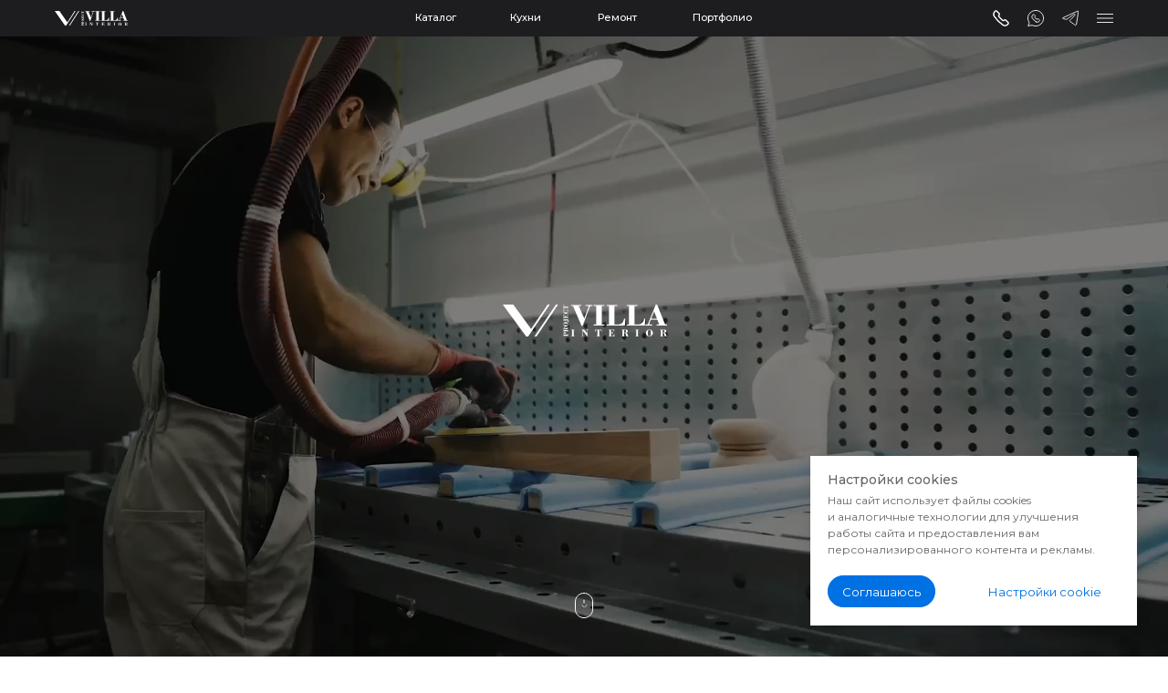

--- FILE ---
content_type: text/html; charset=UTF-8
request_url: https://villainterior.pro/?co=apteki_moskvy_sialis.php
body_size: 51192
content:
<!DOCTYPE html> <html> <head> <meta charset="utf-8" /> <meta http-equiv="Content-Type" content="text/html; charset=utf-8" /> <meta name="viewport" content="width=device-width, initial-scale=1.0" /> <!--metatextblock--> <title>Фабрика мебели Villa Interior – Качественная мебель на заказ</title> <meta name="description" content="Добро пожаловать на фабрику мебели Villa Interior! Изготавливаем качественную мебель под заказ: кухни, диваны, кровати и многое другое. Индивидуальный подход к каждому клиенту." /> <meta name="keywords" content="фабрика мебели, Villa Interior, мебель на заказ, качественная мебель, мебель для дома, мебель по индивидуальному заказу" /> <meta property="og:url" content="https://villainterior.pro" /> <meta property="og:title" content="Villa Interior – Фабрика корпусной и мягкой мебели премиум класса в Сочи" /> <meta property="og:description" content="Project VILLA INTERIOR – фабрика корпусной и мягкой мебели премиум класса. Полная комплектация объектов под ключ — квартиры, дома, апартаменты, мебель для HoReCa. Производство серийных изделий и мебели по индивидуальному заказу" /> <meta property="og:type" content="website" /> <meta property="og:image" content="https://static.tildacdn.com/tild3537-6537-4537-b435-346337306234/OG.jpg" /> <link rel="canonical" href="https://villainterior.pro"> <!--/metatextblock--> <meta name="format-detection" content="telephone=no" /> <meta http-equiv="x-dns-prefetch-control" content="on"> <link rel="dns-prefetch" href="https://ws.tildacdn.com"> <link rel="dns-prefetch" href="https://static.tildacdn.com"> <link rel="icon" type="image/x-icon" sizes="32x32" href="https://static.tildacdn.com/tild3166-3336-4561-a366-616565653733/avatar-b.svg" media="(prefers-color-scheme: light)"/> <link rel="icon" type="image/x-icon" sizes="32x32" href="https://static.tildacdn.com/tild3437-6438-4166-b935-336433623338/avatar-w.svg" media="(prefers-color-scheme: dark)"/> <link rel="apple-touch-icon" type="image/png" href="https://static.tildacdn.com/tild3464-6236-4631-b530-313032313639/avatar.png"> <link rel="icon" type="image/png" sizes="192x192" href="https://static.tildacdn.com/tild3464-6236-4631-b530-313032313639/avatar.png"> <!-- Assets --> <script src="https://neo.tildacdn.com/js/tilda-fallback-1.0.min.js" async charset="utf-8"></script> <link rel="stylesheet" href="https://static.tildacdn.com/css/tilda-grid-3.0.min.css" type="text/css" media="all" onerror="this.loaderr='y';"/> <link rel="stylesheet" href="https://static.tildacdn.com/ws/project6838172/tilda-blocks-page54028671.min.css?t=1753892579" type="text/css" media="all" onerror="this.loaderr='y';" /> <link rel="preconnect" href="https://fonts.gstatic.com"> <link href="https://fonts.googleapis.com/css2?family=Montserrat:wght@100..900&subset=latin,cyrillic" rel="stylesheet"> <link rel="stylesheet" href="https://static.tildacdn.com/css/tilda-animation-2.0.min.css" type="text/css" media="all" onerror="this.loaderr='y';" /> <link rel="stylesheet" href="https://static.tildacdn.com/css/tilda-feed-1.1.min.css" type="text/css" media="all" onerror="this.loaderr='y';" /> <link rel="stylesheet" href="https://static.tildacdn.com/css/tilda-popup-1.1.min.css" type="text/css" media="print" onload="this.media='all';" onerror="this.loaderr='y';" /> <noscript><link rel="stylesheet" href="https://static.tildacdn.com/css/tilda-popup-1.1.min.css" type="text/css" media="all" /></noscript> <link rel="stylesheet" href="https://static.tildacdn.com/css/tilda-slds-1.4.min.css" type="text/css" media="print" onload="this.media='all';" onerror="this.loaderr='y';" /> <noscript><link rel="stylesheet" href="https://static.tildacdn.com/css/tilda-slds-1.4.min.css" type="text/css" media="all" /></noscript> <link rel="stylesheet" href="https://static.tildacdn.com/css/tilda-forms-1.0.min.css" type="text/css" media="all" onerror="this.loaderr='y';" /> <script nomodule src="https://static.tildacdn.com/js/tilda-polyfill-1.0.min.js" charset="utf-8"></script> <script type="text/javascript">function t_onReady(func) {if(document.readyState!='loading') {func();} else {document.addEventListener('DOMContentLoaded',func);}}
function t_onFuncLoad(funcName,okFunc,time) {if(typeof window[funcName]==='function') {okFunc();} else {setTimeout(function() {t_onFuncLoad(funcName,okFunc,time);},(time||100));}}function t_throttle(fn,threshhold,scope) {return function() {fn.apply(scope||this,arguments);};}function t396_initialScale(t){var e=document.getElementById("rec"+t);if(e){var r=e.querySelector(".t396__artboard");if(r){var a=document.documentElement.clientWidth,i=[],l,n=r.getAttribute("data-artboard-screens");if(n){n=n.split(",");for(var o=0;o<n.length;o++)i[o]=parseInt(n[o],10)}else i=[320,480,640,960,1200];for(var o=0;o<i.length;o++){var d=i[o];a>=d&&(l=d)}var c="edit"===window.allrecords.getAttribute("data-tilda-mode"),s="center"===t396_getFieldValue(r,"valign",l,i),g="grid"===t396_getFieldValue(r,"upscale",l,i),u=t396_getFieldValue(r,"height_vh",l,i),_=t396_getFieldValue(r,"height",l,i),f=!!window.opr&&!!window.opr.addons||!!window.opera||-1!==navigator.userAgent.indexOf(" OPR/");if(!c&&s&&!g&&!u&&_&&!f){var h=parseFloat((a/l).toFixed(3)),v=[r,r.querySelector(".t396__carrier"),r.querySelector(".t396__filter")],p=Math.floor(parseInt(_,10)*h)+"px",b;r.style.setProperty("--initial-scale-height",p);for(var o=0;o<v.length;o++)v[o].style.setProperty("height","var(--initial-scale-height)");t396_scaleInitial__getElementsToScale(r).forEach((function(t){t.style.zoom=h}))}}}}function t396_scaleInitial__getElementsToScale(t){return t?Array.prototype.slice.call(t.children).filter((function(t){return t&&(t.classList.contains("t396__elem")||t.classList.contains("t396__group"))})):[]}function t396_getFieldValue(t,e,r,a){var i,l=a[a.length-1];if(!(i=r===l?t.getAttribute("data-artboard-"+e):t.getAttribute("data-artboard-"+e+"-res-"+r)))for(var n=0;n<a.length;n++){var o=a[n];if(!(o<=r)&&(i=o===l?t.getAttribute("data-artboard-"+e):t.getAttribute("data-artboard-"+e+"-res-"+o)))break}return i}window.TN_SCALE_INITIAL_VER="1.0";</script> <script src="https://static.tildacdn.com/js/jquery-1.10.2.min.js" charset="utf-8" onerror="this.loaderr='y';"></script> <script src="https://static.tildacdn.com/js/tilda-scripts-3.0.min.js" charset="utf-8" defer onerror="this.loaderr='y';"></script> <script src="https://static.tildacdn.com/ws/project6838172/tilda-blocks-page54028671.min.js?t=1753892579" charset="utf-8" async onerror="this.loaderr='y';"></script> <script src="https://static.tildacdn.com/js/tilda-lazyload-1.0.min.js" charset="utf-8" async onerror="this.loaderr='y';"></script> <script src="https://static.tildacdn.com/js/tilda-animation-2.0.min.js" charset="utf-8" async onerror="this.loaderr='y';"></script> <script src="https://static.tildacdn.com/js/tilda-zero-1.1.min.js" charset="utf-8" async onerror="this.loaderr='y';"></script> <script src="https://static.tildacdn.com/js/tilda-feed-1.1.min.js" charset="utf-8" async onerror="this.loaderr='y';"></script> <script src="https://static.tildacdn.com/js/tilda-slds-1.4.min.js" charset="utf-8" async onerror="this.loaderr='y';"></script> <script src="https://static.tildacdn.com/js/hammer.min.js" charset="utf-8" async onerror="this.loaderr='y';"></script> <script src="https://static.tildacdn.com/js/tilda-popup-1.0.min.js" charset="utf-8" async onerror="this.loaderr='y';"></script> <script src="https://static.tildacdn.com/js/tilda-submenublocks-1.0.min.js" charset="utf-8" async onerror="this.loaderr='y';"></script> <script src="https://static.tildacdn.com/js/tilda-forms-1.0.min.js" charset="utf-8" async onerror="this.loaderr='y';"></script> <script src="https://static.tildacdn.com/js/tilda-zero-forms-1.0.min.js" charset="utf-8" async onerror="this.loaderr='y';"></script> <script src="https://static.tildacdn.com/js/tilda-animation-sbs-1.0.min.js" charset="utf-8" async onerror="this.loaderr='y';"></script> <script src="https://static.tildacdn.com/js/tilda-zero-scale-1.0.min.js" charset="utf-8" async onerror="this.loaderr='y';"></script> <script src="https://static.tildacdn.com/js/tilda-zero-video-1.0.min.js" charset="utf-8" async onerror="this.loaderr='y';"></script> <script src="https://static.tildacdn.com/js/tilda-events-1.0.min.js" charset="utf-8" async onerror="this.loaderr='y';"></script> <!-- nominify begin --><meta name="twitter:card" content="summary_large_image"/> <meta name="yandex-verification" content="ccd32d72d3b53cc4" /> <script type="text/javascript">window._ab_id_=157433</script> <script src="https://cdn.botfaqtor.ru/one.js"></script> <!-- nominify end --><script type="text/javascript">window.dataLayer=window.dataLayer||[];</script> <!-- Google Tag Manager --> <script type="text/javascript">(function(w,d,s,l,i){w[l]=w[l]||[];w[l].push({'gtm.start':new Date().getTime(),event:'gtm.js'});var f=d.getElementsByTagName(s)[0],j=d.createElement(s),dl=l!='dataLayer'?'&l='+l:'';j.async=true;j.src='https://www.googletagmanager.com/gtm.js?id='+i+dl;f.parentNode.insertBefore(j,f);})(window,document,'script','dataLayer','GTM-NJ2LKLGM');</script> <!-- End Google Tag Manager --> <script type="text/javascript">(function() {if((/bot|google|yandex|baidu|bing|msn|duckduckbot|teoma|slurp|crawler|spider|robot|crawling|facebook/i.test(navigator.userAgent))===false&&typeof(sessionStorage)!='undefined'&&sessionStorage.getItem('visited')!=='y'&&document.visibilityState){var style=document.createElement('style');style.type='text/css';style.innerHTML='@media screen and (min-width: 980px) {.t-records {opacity: 0;}.t-records_animated {-webkit-transition: opacity ease-in-out .2s;-moz-transition: opacity ease-in-out .2s;-o-transition: opacity ease-in-out .2s;transition: opacity ease-in-out .2s;}.t-records.t-records_visible {opacity: 1;}}';document.getElementsByTagName('head')[0].appendChild(style);function t_setvisRecs(){var alr=document.querySelectorAll('.t-records');Array.prototype.forEach.call(alr,function(el) {el.classList.add("t-records_animated");});setTimeout(function() {Array.prototype.forEach.call(alr,function(el) {el.classList.add("t-records_visible");});sessionStorage.setItem("visited","y");},400);}
document.addEventListener('DOMContentLoaded',t_setvisRecs);}})();</script></head> <body class="t-body" style="margin:0;"> <!--allrecords--> <div id="allrecords" class="t-records" data-hook="blocks-collection-content-node" data-tilda-project-id="6838172" data-tilda-page-id="54028671" data-tilda-formskey="74a327c2c40aefdfe3b825a126838172" data-tilda-stat-scroll="yes" data-tilda-lazy="yes" data-tilda-root-zone="com" data-tilda-project-headcode="yes" data-tilda-ts="y" data-tilda-project-country="RU"> <!--header--> <header id="t-header" class="t-records" data-hook="blocks-collection-content-node" data-tilda-project-id="6838172" data-tilda-page-id="48840519" data-tilda-formskey="74a327c2c40aefdfe3b825a126838172" data-tilda-stat-scroll="yes" data-tilda-lazy="yes" data-tilda-root-zone="com" data-tilda-project-headcode="yes" data-tilda-ts="y" data-tilda-project-country="RU"> <div id="rec812372164" class="r t-rec" style=" " data-animationappear="off" data-record-type="131"> <!-- T123 --> <div class="t123"> <div class="t-container_100 "> <div class="t-width t-width_100 "> <!-- nominify begin --> <!--!ANNEXX!--><!--!ANX819-1!--!><!--![{"id":"","data":""},{"id":"anxcommentblock","data":""},{"id":"blocks","data":"#rec812347248"},{"id":"zindexblocks","data":"9999999"},{"id":"elem","data":""},{"id":"zindexelem","data":"1"},{"id":"checkhover","data":"false"},{"id":"zindexhover","data":"0"},{"id":"anotherelem","data":""},{"id":"zindexanother","data":"0"},{"id":"zindexheader","data":"0"},{"id":"zindexfooter","data":"0"}]!--> <script> (function() { function annexxAddStyle(numberMod, codestyle) { let styleBlock = document.querySelector('head > #annexxStyle' + numberMod); if (!styleBlock) { document.querySelector('head').insertAdjacentHTML('beforeend','<style id="annexxStyle' + numberMod + '"></style>'); styleBlock = document.querySelector('head > #annexxStyle' + numberMod); } let t = (function() { return !Array.from(styleBlock.childNodes).some(function(e) { if (e.textContent === codestyle) { return true; } }); }()); if (t) styleBlock.insertAdjacentHTML('beforeend',codestyle); } if (0) { let b = document.querySelector("#t-header"); if (b) b.classList.add("zindex-annexx"); annexxAddStyle('819',` #t-header.zindex-annexx { position: relative; z-index: 0 !important; } `); } if (0) { let b = document.querySelector("#t-footer"); if (b) b.classList.add("zindex-annexx"); annexxAddStyle('819',` #t-footer { position: relative; z-index: 0 !important; } `); } if ('#rec812347248' || '') { document.addEventListener('DOMContentLoaded', function() { if ('#rec812347248' && 9999999) { document.querySelectorAll('#rec812347248').forEach(e => { e.classList.add("zindex-annexx"); if (getComputedStyle(e).position === 'static') { if (e.dataset.recordType === "121") { annexxAddStyle('819',` #${e.id}.zindex-annexx { position: relative; z-index: 9999999 !important; } #${e.id} .t451m__overlay { position: relative !important; } `); } else { annexxAddStyle('819',` #${e.id}.zindex-annexx { position: relative; z-index: 9999999 !important; } `); } } else { annexxAddStyle('819',` #${e.id}.zindex-annexx { z-index: 9999999 !important; } `); } }); } if ('' && 1) { annexxAddStyle('819',` { z-index: 1 !important; } `); } if ('' && false) { ''.split(/,\s|,/g).forEach(e => { annexxAddStyle('819',` ${e}:hover { z-index: 0 !important; } `); }); } if ('' && '') { let anElem = document.querySelectorAll(''); document.querySelectorAll('').forEach(el => { el.addEventListener("mouseenter", e => { anElem.forEach(elem => elem.style.zIndex = 0); }); el.addEventListener("mouseleave", e => { anElem.forEach(elem => elem.style.zIndex = ''); }); }); } }); } }()); </script> <!-- nominify end --> </div> </div> </div> </div> <div id="rec799789834" class="r t-rec" style=" " data-animationappear="off" data-record-type="131"> <!-- T123 --> <div class="t123"> <div class="t-container_100 "> <div class="t-width t-width_100 "> <!-- nominify begin --> <!--NOLIM--><!--NLM015--><!--settings{"comment":"","idZero":"#rec754552338","Class":"customTopMenu","colorText":"#ffffff","bgColor":"","fontWeight":"100","opacity":"50%","bottomLine":"0","colorLine":"","colorTextHover":"#ffffff","bgColorHover":"","opacityHover":"50%","bottomLineHover":"0","colorLineHover":"","smoothScroll":"","shiftDown":"","fix1px":"0","nesting":"1"}settingsend--> <script> (function() { function t_throttle(t, e, n) { var o, r; return e || (e = 250), function() { var c = n || this, u = +new Date, l = arguments; o && u < o + e ? (clearTimeout(r), r = setTimeout(function() { o = u, t.apply(c, l) }, e)) : (o = u, t.apply(c, l)) } } function t_menusub_updateSectionsOffsets(t) { Array.prototype.forEach.call(t, function(t) { t.setAttribute("data-offset-top", t.offsetTop) }); let e = document.querySelectorAll('[data-record-type="215"]'); Array.prototype.forEach.call(e, function(t) { t.setAttribute("data-offset-top", t.offsetTop) }) } function t_menusub_highlightNavLinks(t, e, n, o) { var r = window.pageYOffset, c = o, u = 0; return e.length && (u = e[0].getAttribute("data-offset-top")), e.length && null === o && r + 300 < +u ? (Array.prototype.forEach.call(t, function(t) { t.parentNode.classList.contains("tn-atom") ? t.parentNode.classList.remove("t-active") : t.classList.remove("t-active") }), null) : (Array.prototype.forEach.call(e, function(u, l, i) { var a = u.getAttribute("data-offset-top"), s = null != e[l + 1] ? e[l + 1].getAttribute("data-offset-top") : 0, m = u.id, d = n[m]; u = Math.max(document.body.scrollHeight, document.body.offsetHeight, document.documentElement.clientHeight, document.documentElement.scrollHeight, document.documentElement.offsetHeight); return a < s && s <= r ? null : ((a <= r + 300 || e[0].id === m && r >= u - window.innerHeight) && (null !== o || (d.classList.contains("t-active") || d.parentNode.classList.contains("t-active")) ? null !== o && m === o && (c = null) : (Array.prototype.forEach.call(t, function(t) { t.parentNode.classList.contains("tn-atom") ? t.parentNode.classList.remove("t-active") : t.classList.remove("t-active") }), d.parentNode.classList.contains("tn-atom") ? d.parentNode.classList.add("t-active") : d.classList.add("t-active"))), !1) }), c) } function checkNestingLink () { if(1 == '1') { const currentUrl = window.location.href; const tnAtomList = document.querySelectorAll('.customTopMenu .tn-atom'); Array.prototype.forEach.call(tnAtomList, function(atom) { let intForLink = setInterval(() => { const linkTeg = atom.querySelector('a'); if(linkTeg) { clearInterval(intForLink); const link = linkTeg.getAttribute('href'); if(currentUrl.includes(link)) { atom.classList.add('t-active'); } else { atom.classList.remove('t-active'); } } },100); setTimeout(() => { clearInterval(intForLink); },1000); }); } } function t_menusub_catchScroll(t) { var e, n, o = null, r = [], c = [], u = [], x = ''; Array.prototype.forEach.call(t, function(t) { u.push(t) }), Array.prototype.forEach.call(u, function(t) { var isShiftDown = false; if (window.nlm009obj && window.nlm009obj.top && isShiftDown) { var myZoom = 1; if (window.nlm009obj.bottom) { var menuBlk = document.querySelector("#" + window.nlm009obj.top); } else { var menuBlk = document.querySelector("#rec754552338"); } if (menuBlk) { if (navigator.userAgent.indexOf("Firefox") != -1 ) { let scaleWrapper = menuBlk.querySelector(".tn-atom__scale-wrapper"); if (scaleWrapper) { myZoom = scaleWrapper.style.transform.replace(/[^0-9,.]/g,""); let int2 = setInterval(function() { scaleWrapper = menuBlk.querySelector(".tn-atom__scale-wrapper"); let z1 = scaleWrapper.style.transform.replace(/[^0-9,.]/g,""); if (z1 != myZoom) { myZoom = scaleWrapper.style.transform.replace(/[^0-9,.]/g,""); } }, 100); } } else { if (menuBlk.style.zoom != "") { myZoom = menuBlk.style.zoom; let int2 = setInterval(function() { let z1 = menuBlk.style.zoom; if (z1 != myZoom) { myZoom = menuBlk.style.zoom; } }, 10); } } } } var e = t_menusub_getSectionByHref(t); e && e.length && Array.prototype.forEach.call(e, function(e) { e.id && r.push(e), c[e.id] = t }), t.parentNode.classList.contains("tn-atom") ? x = t.parentNode : x = t, x.addEventListener("click", function(e) { e.preventDefault(); let linkHref = t.getAttribute("href"); if (linkHref.includes('#rec')) { var block = document.querySelector(t.getAttribute("href")); } else { var block = document.querySelector(`[data-record-type="215"] a[name="${linkHref.replace('#','')}"]`); } if (window.nlm009obj && window.nlm009obj.top && isShiftDown && menuBlk) { var fromTop = block.offsetTop - menuBlk.offsetHeight*myZoom - menuBlk.offsetTop; } else { var fromTop = block.offsetTop; } window.scrollTo({ top: [fromTop], behavior: "auto" }); var e; Array.prototype.forEach.call(u, function(t) { t.parentNode.classList.contains("tn-atom") ? t.parentNode.classList.remove("t-active") : t.classList.remove("t-active") }), t.classList.contains("tooltipstered") || (t.parentNode.classList.contains("tn-atom") ? t.parentNode.classList.remove("t-active") : t.classList.remove("t-active"), (e = t_menusub_getSectionByHref(t)) && e.length && Array.prototype.forEach.call(e, function(t) { c[t.id].parentNode.classList.contains("tn-atom") ? c[t.id].parentNode.classList.add("t-active") : c[t.id].classList.add("t-active"), o = t.id })) }) }), window.addEventListener("resize", t_throttle(function() { t_menusub_updateSectionsOffsets(r) })), setTimeout(function() { t_menusub_updateSectionsOffsets(r), t_menusub_highlightNavLinks(u, r, c, o) }, 1e3), window.addEventListener("scroll", t_throttle(function() { var t = (new Date).getTime(); e && t < e + 100 ? (clearTimeout(n), n = setTimeout(function() { e = t, o = t_menusub_highlightNavLinks(u, r, c, o) }, 100 - (t - e))) : (e = t, o = t_menusub_highlightNavLinks(u, r, c, o)) })) } function t_menusub_getSectionByHref(t) { var e = ""; (o = t.getAttribute("href")) && (e = o.replace(/\s+/g, "").substring(1)); var n, o; t = document.querySelectorAll('.r[id="' + e + '"]'); return (o = document.querySelectorAll('.r[data-record-type="215"]')).length && ((o = document.querySelectorAll('.r[data-record-type="215"] a[name="' + e + '"]')).length > 0 && (n = o[0].parentNode.id, o = n = document.querySelectorAll('.r[id="' + n + '"]'))), 1 === t.length ? t : 1 === o.length && n ? o : void 0 } function t_menusub_checkAnchorLinks2(t) { var e = document.querySelectorAll("#rec" + t + ' .customTopMenu a:not(.tooltipstered)[href*="#"]'); (e = sortHrefs(e)).length > 0 && t_menusub_catchScroll(e) } function sortHrefs(e) { let t = e, r = t, l = document.querySelectorAll(".t-rec"); for (let e = 0; e < t.length; e++) { let u = t[e].getAttribute("href").replace("#", ""), c = (document.querySelectorAll('.r[id="' + u + '"]'), document.querySelectorAll('.r[data-record-type="215"] a[name="' + u + '"]')); c.length > 0 && (u = c[0].parentNode.getAttribute("id")), document.querySelectorAll(".t-rec").forEach(function(r, l) { r.id == u && t[e].setAttribute("nolim-menu-hook", l) }); for (let u = 0; u < l.length; u++) "215" == l[u].getAttribute("data-record-type") && l[u].children[0].getAttribute("name") == t[e].getAttribute("href").replace("#", "") && document.querySelectorAll('.r[data-record-type="215"] a[name="' + t[e].getAttribute("href").replace("#", "") + '"]').length > 0 && (r[u] = t[e].getAttribute("href")), "215" != l[u].getAttribute("data-record-type") && l[u].id == t[e].getAttribute("href").replace("#", "") && document.querySelector("#" + t[e].getAttribute("href").replace("#", "")).length > 0 && (r[u] = t[e].getAttribute("href")) } for (let e = (r = [].slice.call(r)).length; e + 1 > 1; e--) { let t = r[e - 1].getAttribute("href").replace("#", ""), l = document.querySelectorAll('.r[id="' + t + '"]'), u = document.querySelectorAll('.r[data-record-type="215"] a[name="' + t + '"]'); l.length > 0 || u.length > 0 || r.splice(e - 1, 1) } return r = (r = [].slice.call(r).sort(function(e, t) { return Number(e.getAttribute("nolim-menu-hook").replace("#rec", "")) < Number(t.getAttribute("nolim-menu-hook").replace("#rec", "")) ? -1 : Number(e.getAttribute("nolim-menu-hook").replace("#rec", "")) > Number(t.getAttribute("nolim-menu-hook").replace("#rec", "")) ? 1 : 0 })).filter(e => null !== e) } function t_menusub_highlight() { var t = window.location.href, e = window.location.pathname; Array.prototype.forEach.call([t, e], function(t) { "/" === t[t.length - 1] && (t = t.slice(0, -1)) }), "/" === e.charAt(0) && (e = e.slice(1)), "" === e && (e = "/"), e = '.customTopMenu a[href="' + t + '"], .customTopMenu a[href="' + t + '/"], .customTopMenu a[href="' + e + '"], .customTopMenu a[href="/' + e + '"], .customTopMenu a[href="' + e + '/"], .customTopMenu a[href="/' + e + '/"]', e = document.querySelectorAll(e), Array.prototype.forEach.call(e, function(t) { t.parentNode.classList.contains("tn-atom") ? t.parentNode.classList.add("t-active") : t.classList.add("t-active") }) } function t_ready(t) { "loading" != document.readyState ? t() : document.addEventListener ? document.addEventListener("DOMContentLoaded", t) : document.attachEvent("onreadystatechange", function() { "loading" != document.readyState && t() }) } t_ready(function() { window.nlm015block754552338 = true; let t = setInterval(function() { document.querySelectorAll(".t-rec").length > 0 && document.querySelectorAll(".customTopMenu .tn-atom").length > 0 && (clearInterval(t), t_menusub_highlight(), checkNestingLink(), t_menusub_checkAnchorLinks2("754552338")) }, 50) }); }()); </script> <style> .customTopMenu .tn-atom {cursor: pointer;} .customTopMenu .tn-atom, .customTopMenu .tn-atom span { -webkit-transition: color 0.3s ease-in-out, opacity 0.3s ease-in-out; transition: color 0.3s ease-in-out, opacity 0.3s ease-in-out; } .customTopMenu .tn-atom:after { content: ''; position: absolute; left: 0; bottom: 20%; opacity: 0; width: 100%; height: 100%; 			 border-bottom: 0px solid ; -webkit-box-shadow: inset 0px -0px 0px 0px ; -moz-box-shadow: inset 0px -0px 0px 0px ; box-shadow: inset 0px -0px 0px 0px ; -webkit-transition: all 0.3s ease; transition: all 0.3s ease; z-index: -999; } .customTopMenu .tn-atom.t-active{ color: #ffffff !important; font-weight: 100 !important; opacity: 50% !important; } .customTopMenu .tn-atom.t-active:after { opacity: 1; bottom: -1px; border-bottom: 0px solid ; -webkit-box-shadow: inset 0px -0px 0px 0px ; -moz-box-shadow: inset 0px -0px 0px 0px ; box-shadow: inset 0px -0px 0px 0px ; } .customTopMenu .tn-atom:not(.t-active):not(.tooltipstered):hover, .customTopMenu .tn-atom:not(.t-active):not(.tooltipstered) span:hover { color: #ffffff !important; opacity: 50%; } .customTopMenu .tn-atom:not(.t-active):not(.tooltipstered):hover::after { opacity: 1; bottom: -1px;} </style> <!-- nominify end --> </div> </div> </div> </div> <div id="rec747506517" class="r t-rec" style=" " data-animationappear="off" data-record-type="360"> <!-- T360 --> <style>.t-records{opacity:0;}.t-records_animated{-webkit-transition:opacity ease-in-out 2s;-moz-transition:opacity ease-in-out 2s;-o-transition:opacity ease-in-out 2s;transition:opacity ease-in-out 2s;}.t-records.t-records_visible,.t-records .t-records{opacity:1;}</style> <script>t_onReady(function() {var allRecords=document.querySelector('.t-records');window.addEventListener('pageshow',function(event) {if(event.persisted) {allRecords.classList.add('t-records_visible');}});var rec=document.querySelector('#rec747506517');if(!rec) return;rec.setAttribute('data-animationappear','off');rec.style.opacity='1';allRecords.classList.add('t-records_animated');setTimeout(function() {allRecords.classList.add('t-records_visible');},200);});</script> <script>t_onReady(function() {var selects='button:not(.t-submit):not(.t835__btn_next):not(.t835__btn_prev):not(.t835__btn_result):not(.t862__btn_next):not(.t862__btn_prev):not(.t862__btn_result):not(.t854__news-btn):not(.t862__btn_next),' +
'a:not([href*="#"]):not(.carousel-control):not(.t-carousel__control):not(.t807__btn_reply):not([href^="#price"]):not([href^="javascript"]):not([href^="mailto"]):not([href^="tel"]):not([href^="link_sub"]):not(.js-feed-btn-show-more):not(.t367__opener):not([href^="https://www.dropbox.com/"])';var elements=document.querySelectorAll(selects);Array.prototype.forEach.call(elements,function(element) {if(element.getAttribute('data-menu-submenu-hook')) return;element.addEventListener('click',function(event) {var goTo=this.getAttribute('href');if(goTo!==null) {var ctrl=event.ctrlKey;var cmd=event.metaKey&&navigator.platform.indexOf('Mac')!==-1;if(!ctrl&&!cmd) {var target=this.getAttribute('target');if(target!=='_blank') {event.preventDefault();var allRecords=document.querySelector('.t-records');if(allRecords) {allRecords.classList.remove('t-records_visible');}
setTimeout(function() {window.location=goTo;},500);}}}});});});</script> </div> <div id="rec800233917" class="r t-rec" style=" " data-animationappear="off" data-record-type="131"> <!-- T123 --> <div class="t123"> <div class="t-container_100 "> <div class="t-width t-width_100 "> <!-- nominify begin --> <!--!ANNEXX!--><!--!ANX825-1!--!><!--![{"id":"","data":""},{"id":"anxcommentblock","data":""},{"id":"opennewpage","data":"false"}]!--> <script> (function() { document.body.insertAdjacentHTML('beforeend','<style id="annexxsecondmenulink">.t-menu__link-item, .t966__menu-item-title {display: none;}</style>'); document.addEventListener('DOMContentLoaded', function() { let isMobile = (function() { let ua = navigator.userAgent; if(/Android|webOS|iPhone|iPad|iPod|BlackBerry|IEMobile|Opera Mini/i.test(ua) || (!/windows/i.test(ua) && /safari/i.test(ua) && navigator.maxTouchPoints > 1)) return true; else return false; }()); setTimeout(function() { document.querySelectorAll('.t-menu__link-item, [data-tooltip-menu-id], .t966__menu-item-title, .t830m__list-title-text, [data-elem-type="text"] a').forEach(function(e) { if (/__/.test(e.getAttribute('href'))) { let link = e.getAttribute('href').split('__')[1], symbolopenpage = link.slice(-1) === '*' ? true : false; link = link.replace(/\*/g,''); if (!isMobile) { e.style.cursor = 'pointer'; e.addEventListener('click', e => { e.preventDefault(); if (false) { if (!symbolopenpage) window.open(link); else window.open(link,'_self'); } else { if (!symbolopenpage) window.open(link,'_self'); else window.open(link); } }); e.setAttribute('href',link.replace(/\*/g,'')); } let anchor = e.getAttribute('href').split('__')[0]; document.querySelectorAll('div[data-tooltip-hook="' + e.getAttribute('href') + '"]').forEach(e => { e.setAttribute('data-tooltip-hook', anchor); }); e.setAttribute('href', anchor); } else if (/__/.test(e.textContent)) { let link = e.textContent.split('__')[1], symbolopenpage = link.slice(-1) === '*' ? true : false; link = link.replace(/\*/g,''); if (!isMobile) { e.style.cursor = 'pointer'; e.addEventListener('click', e => { e.preventDefault(); if (false) { if (!symbolopenpage) window.open(link); else window.open(link,'_self'); } else { if (!symbolopenpage) window.open(link,'_self'); else window.open(link); } }); e.setAttribute('href',link.replace(/\*/g,'')); } if (e.querySelector('.t978__link-inner')) { e.querySelector('.t978__link-inner').childNodes.forEach(e => { if (e.nodeType === 3) e.textContent = e.textContent.split('__')[0]; }); } else { e.childNodes.forEach(e => { if (e.nodeType === 3) e.textContent = e.textContent.split('__')[0]; }); } } }); document.getElementById('annexxsecondmenulink').remove(); },500); setTimeout(function() { if (document.getElementById('annexxsecondmenulink')) document.getElementById('annexxsecondmenulink').remove(); },10e3); }); }()); </script> <!-- nominify end --> </div> </div> </div> </div> <div id="rec754552338" class="r t-rec t-rec_pt_0 uc-menu" style="padding-top:0px; " data-animationappear="off" data-record-type="396"> <!-- T396 --> <style>#rec754552338 .t396__artboard {position:fixed;width:100%;left:0;top:0;z-index:990;}#rec754552338 .t396__artboard {height:50px;background-color:#1d1d1f;}#rec754552338 .t396__filter {height:50px;}#rec754552338 .t396__carrier{height:50px;background-position:center center;background-attachment:scroll;background-size:cover;background-repeat:no-repeat;}@media screen and (max-width:1919px) {#rec754552338 .t396__artboard,#rec754552338 .t396__filter,#rec754552338 .t396__carrier {height:40px;}#rec754552338 .t396__filter {}#rec754552338 .t396__carrier {background-attachment:scroll;}}@media screen and (max-width:1179px) {#rec754552338 .t396__artboard,#rec754552338 .t396__filter,#rec754552338 .t396__carrier {}#rec754552338 .t396__filter {}#rec754552338 .t396__carrier {background-attachment:scroll;}}@media screen and (max-width:639px) {#rec754552338 .t396__artboard,#rec754552338 .t396__filter,#rec754552338 .t396__carrier {}#rec754552338 .t396__filter {}#rec754552338 .t396__carrier {background-attachment:scroll;}}#rec754552338 .tn-elem[data-elem-id="1718019473424"]{z-index:2;top:16px;left:calc(50% - 960px + 80px);width:95px;height:auto;}#rec754552338 .tn-elem[data-elem-id="1718019473424"] .tn-atom{background-position:center center;border-color:transparent ;border-style:solid;}#rec754552338 .tn-elem[data-elem-id="1718019473424"] .tn-atom__img {}@media screen and (max-width:1919px) {#rec754552338 .tn-elem[data-elem-id="1718019473424"] {top:12px;left:calc(50% - 590px + 10px);width:80px;height:auto;}}@media screen and (max-width:1179px) {#rec754552338 .tn-elem[data-elem-id="1718019473424"] {left:calc(50% - 320px + 10px);height:auto;}}@media screen and (max-width:639px) {#rec754552338 .tn-elem[data-elem-id="1718019473424"] {left:calc(50% - 160px + 10px);height:auto;}}#rec754552338 .tn-elem[data-elem-id="1718019473430"]{color:#ffffff;text-align:center;z-index:3;top:13px;left:calc(50% - 960px + 708px);width:74px;height:24px;}#rec754552338 .tn-elem[data-elem-id="1718019473430"] .tn-atom{color:#ffffff;font-size:14px;font-family:'Montserrat',Arial,sans-serif;line-height:1;font-weight:500;border-width:0px;border-radius:30px;background-position:center center;border-color:transparent ;border-style:solid;transition:background-color 0.2s ease-in-out,color 0.2s ease-in-out,border-color 0.2s ease-in-out;}@media (hover),(min-width:0\0) {#rec754552338 .tn-elem[data-elem-id="1718019473430"] .tn-atom:hover {}#rec754552338 .tn-elem[data-elem-id="1718019473430"] .tn-atom:hover {color:#c3c3c3;}}@media screen and (max-width:1919px) {#rec754552338 .tn-elem[data-elem-id="1718019473430"] {top:10px;left:calc(50% - 590px + 396px);width:63px;height:20px;}#rec754552338 .tn-elem[data-elem-id="1718019473430"] .tn-atom{font-size:11px;background-size:cover;}}@media screen and (max-width:1179px) {#rec754552338 .tn-elem[data-elem-id="1718019473430"] {top:-80px;}}@media screen and (max-width:639px) {}#rec754552338 .tn-elem[data-elem-id="1718019473432"]{color:#ffffff;text-align:center;z-index:4;top:13px;left:calc(50% - 960px + 972px);width:85px;height:24px;}#rec754552338 .tn-elem[data-elem-id="1718019473432"] .tn-atom{color:#ffffff;font-size:14px;font-family:'Montserrat',Arial,sans-serif;line-height:1;font-weight:500;border-width:0px;border-radius:30px;background-position:center center;border-color:transparent ;border-style:solid;transition:background-color 0.2s ease-in-out,color 0.2s ease-in-out,border-color 0.2s ease-in-out;}@media (hover),(min-width:0\0) {#rec754552338 .tn-elem[data-elem-id="1718019473432"] .tn-atom:hover {}#rec754552338 .tn-elem[data-elem-id="1718019473432"] .tn-atom:hover {color:#c3c3c3;}}@media screen and (max-width:1919px) {#rec754552338 .tn-elem[data-elem-id="1718019473432"] {top:10px;left:calc(50% - 590px + 593px);width:66px;height:20px;}#rec754552338 .tn-elem[data-elem-id="1718019473432"] .tn-atom{font-size:11px;background-size:cover;}}@media screen and (max-width:1179px) {#rec754552338 .tn-elem[data-elem-id="1718019473432"] {top:-80px;}}@media screen and (max-width:639px) {}#rec754552338 .tn-elem[data-elem-id="1718019473434"]{z-index:5;top:16px;left:calc(50% - 960px + 1822px);width:18px;height:auto;}#rec754552338 .tn-elem[data-elem-id="1718019473434"] .tn-atom{background-position:center center;border-color:transparent ;border-style:solid;}#rec754552338 .tn-elem[data-elem-id="1718019473434"] .tn-atom__img {}@media screen and (max-width:1919px) {#rec754552338 .tn-elem[data-elem-id="1718019473434"] {top:11px;left:calc(50% - 590px + 1152px);width:18px;height:auto;}}@media screen and (max-width:1179px) {#rec754552338 .tn-elem[data-elem-id="1718019473434"] {top:11px;left:calc(50% - 320px + 612px);height:auto;}}@media screen and (max-width:639px) {#rec754552338 .tn-elem[data-elem-id="1718019473434"] {top:11px;left:calc(50% - 160px + 292px);height:auto;}}#rec754552338 .tn-elem[data-elem-id="1718019473438"]{z-index:6;top:16px;left:calc(50% - 960px + 1784px);width:18px;height:auto;}#rec754552338 .tn-elem[data-elem-id="1718019473438"] .tn-atom{background-position:center center;border-color:transparent ;border-style:solid;}#rec754552338 .tn-elem[data-elem-id="1718019473438"] .tn-atom__img {}@media screen and (max-width:1919px) {#rec754552338 .tn-elem[data-elem-id="1718019473438"] {top:11px;left:calc(50% - 590px + 1114px);width:18px;height:auto;}}@media screen and (max-width:1179px) {#rec754552338 .tn-elem[data-elem-id="1718019473438"] {top:11px;left:calc(50% - 320px + 574px);height:auto;}}@media screen and (max-width:639px) {#rec754552338 .tn-elem[data-elem-id="1718019473438"] {top:11px;left:calc(50% - 160px + 254px);height:auto;}}#rec754552338 .tn-elem[data-elem-id="1718019473441"]{z-index:7;top:16px;left:calc(50% - 960px + 1746px);width:18px;height:auto;}#rec754552338 .tn-elem[data-elem-id="1718019473441"] .tn-atom{background-position:center center;border-color:transparent ;border-style:solid;}#rec754552338 .tn-elem[data-elem-id="1718019473441"] .tn-atom__img {}@media screen and (max-width:1919px) {#rec754552338 .tn-elem[data-elem-id="1718019473441"] {top:11px;left:calc(50% - 590px + 1076px);width:18px;height:auto;}}@media screen and (max-width:1179px) {#rec754552338 .tn-elem[data-elem-id="1718019473441"] {top:11px;left:calc(50% - 320px + 536px);height:auto;}}@media screen and (max-width:639px) {#rec754552338 .tn-elem[data-elem-id="1718019473441"] {top:11px;left:calc(50% - 160px + 216px);height:auto;}}#rec754552338 .tn-elem[data-elem-id="1718019473444"]{color:#ffffff;text-align:center;z-index:8;top:13px;left:calc(50% - 960px + 842px);width:70px;height:24px;}#rec754552338 .tn-elem[data-elem-id="1718019473444"] .tn-atom{color:#ffffff;font-size:14px;font-family:'Montserrat',Arial,sans-serif;line-height:1;font-weight:500;border-width:0px;border-radius:30px;background-position:center center;border-color:transparent ;border-style:solid;transition:background-color 0.2s ease-in-out,color 0.2s ease-in-out,border-color 0.2s ease-in-out;}@media (hover),(min-width:0\0) {#rec754552338 .tn-elem[data-elem-id="1718019473444"] .tn-atom:hover {}#rec754552338 .tn-elem[data-elem-id="1718019473444"] .tn-atom:hover {color:#c3c3c3;}}@media screen and (max-width:1919px) {#rec754552338 .tn-elem[data-elem-id="1718019473444"] {top:10px;left:calc(50% - 590px + 499px);width:54px;height:20px;}#rec754552338 .tn-elem[data-elem-id="1718019473444"] .tn-atom{font-size:11px;background-size:cover;}}@media screen and (max-width:1179px) {#rec754552338 .tn-elem[data-elem-id="1718019473444"] {top:-80px;}}@media screen and (max-width:639px) {}#rec754552338 .tn-elem[data-elem-id="1718019473446"]{color:#ffffff;text-align:center;z-index:9;top:13px;left:calc(50% - 960px + 1117px);width:94px;height:24px;}#rec754552338 .tn-elem[data-elem-id="1718019473446"] .tn-atom{color:#ffffff;font-size:14px;font-family:'Montserrat',Arial,sans-serif;line-height:1;font-weight:500;border-width:0px;border-radius:30px;background-position:center center;border-color:transparent ;border-style:solid;transition:background-color 0.2s ease-in-out,color 0.2s ease-in-out,border-color 0.2s ease-in-out;}@media (hover),(min-width:0\0) {#rec754552338 .tn-elem[data-elem-id="1718019473446"] .tn-atom:hover {}#rec754552338 .tn-elem[data-elem-id="1718019473446"] .tn-atom:hover {color:#c3c3c3;}}@media screen and (max-width:1919px) {#rec754552338 .tn-elem[data-elem-id="1718019473446"] {top:10px;left:calc(50% - 590px + 699px);width:84px;height:20px;}#rec754552338 .tn-elem[data-elem-id="1718019473446"] .tn-atom{font-size:11px;background-size:cover;}}@media screen and (max-width:1179px) {#rec754552338 .tn-elem[data-elem-id="1718019473446"] {top:-70pxpx;}}@media screen and (max-width:639px) {}#rec754552338 .tn-elem[data-elem-id="1726749534825"]{z-index:10;top:16px;left:calc(50% - 960px + 1708px);width:18px;height:auto;}#rec754552338 .tn-elem[data-elem-id="1726749534825"] .tn-atom{background-position:center center;border-color:transparent ;border-style:solid;}#rec754552338 .tn-elem[data-elem-id="1726749534825"] .tn-atom__img {}@media screen and (max-width:1919px) {#rec754552338 .tn-elem[data-elem-id="1726749534825"] {top:11px;left:calc(50% - 590px + 1038px);width:18px;height:auto;}}@media screen and (max-width:1179px) {#rec754552338 .tn-elem[data-elem-id="1726749534825"] {top:11px;left:calc(50% - 320px + 498px);height:auto;}}@media screen and (max-width:639px) {#rec754552338 .tn-elem[data-elem-id="1726749534825"] {top:11px;left:calc(50% - 160px + 178px);height:auto;}}</style> <div class='t396'> <div class="t396__artboard" data-artboard-recid="754552338" data-artboard-screens="320,640,1180,1920" data-artboard-height="50" data-artboard-valign="center" data-artboard-upscale="grid" data-artboard-pos="fixed" data-artboard-upscale-res-320="window" data-artboard-height-res-1180="40"> <div class="t396__carrier" data-artboard-recid="754552338"></div> <div class="t396__filter" data-artboard-recid="754552338"></div> <div class='t396__elem tn-elem tn-elem__7545523381718019473424' data-elem-id='1718019473424' data-elem-type='image' data-field-top-value="16" data-field-left-value="80" data-field-width-value="95" data-field-axisy-value="top" data-field-axisx-value="left" data-field-container-value="grid" data-field-topunits-value="px" data-field-leftunits-value="px" data-field-heightunits-value="" data-field-widthunits-value="px" data-field-filewidth-value="423" data-field-fileheight-value="83" data-field-left-res-320-value="10" data-field-left-res-640-value="10" data-field-top-res-1180-value="12" data-field-left-res-1180-value="10" data-field-width-res-1180-value="80"> <a class='tn-atom' href="/"> <img class='tn-atom__img t-img' data-original='https://static.tildacdn.com/tild6330-6333-4863-b436-303435333530/logo-white.svg'
src='https://static.tildacdn.com/tild6330-6333-4863-b436-303435333530/logo-white.svg'
alt='' imgfield='tn_img_1718019473424'
/> </a> </div> <div class='t396__elem tn-elem customTopMenu tn-elem__7545523381718019473430' data-elem-id='1718019473430' data-elem-type='button' data-field-top-value="13" data-field-left-value="708" data-field-height-value="24" data-field-width-value="74" data-field-axisy-value="top" data-field-axisx-value="left" data-field-container-value="grid" data-field-topunits-value="px" data-field-leftunits-value="px" data-field-heightunits-value="px" data-field-widthunits-value="px" data-field-top-res-640-value="-80" data-field-top-res-1180-value="10" data-field-left-res-1180-value="396" data-field-height-res-1180-value="20" data-field-width-res-1180-value="63"> <a class='tn-atom' href="#submenu:catalog__/catalog">Каталог</a> </div> <div class='t396__elem tn-elem customTopMenu tn-elem__7545523381718019473432' data-elem-id='1718019473432' data-elem-type='button' data-field-top-value="13" data-field-left-value="972" data-field-height-value="24" data-field-width-value="85" data-field-axisy-value="top" data-field-axisx-value="left" data-field-container-value="grid" data-field-topunits-value="px" data-field-leftunits-value="px" data-field-heightunits-value="px" data-field-widthunits-value="px" data-field-top-res-640-value="-80" data-field-top-res-1180-value="10" data-field-left-res-1180-value="593" data-field-height-res-1180-value="20" data-field-width-res-1180-value="66"> <a class='tn-atom' href="/remont">Ремонт</a> </div> <div class='t396__elem tn-elem tn-elem__7545523381718019473434' data-elem-id='1718019473434' data-elem-type='image' data-field-top-value="16" data-field-left-value="1822" data-field-width-value="18" data-field-axisy-value="top" data-field-axisx-value="left" data-field-container-value="grid" data-field-topunits-value="px" data-field-leftunits-value="px" data-field-heightunits-value="" data-field-widthunits-value="px" data-field-filewidth-value="20" data-field-fileheight-value="20" data-field-top-res-320-value="11" data-field-left-res-320-value="292" data-field-axisx-res-320-value="left" data-field-container-res-320-value="grid" data-field-topunits-res-320-value="px" data-field-leftunits-res-320-value="px" data-field-top-res-640-value="11" data-field-left-res-640-value="612" data-field-axisx-res-640-value="left" data-field-container-res-640-value="grid" data-field-topunits-res-640-value="px" data-field-leftunits-res-640-value="px" data-field-top-res-1180-value="11" data-field-left-res-1180-value="1152" data-field-width-res-1180-value="18"> <a class='tn-atom' href="#openmenu"> <img class='tn-atom__img t-img' data-original='https://static.tildacdn.com/tild3934-6337-4832-b966-666436383861/ico-gamburger-w.svg'
src='https://static.tildacdn.com/tild3934-6337-4832-b966-666436383861/ico-gamburger-w.svg'
alt='' imgfield='tn_img_1718019473434'
/> </a> </div> <div class='t396__elem tn-elem tn-elem__7545523381718019473438' data-elem-id='1718019473438' data-elem-type='image' data-field-top-value="16" data-field-left-value="1784" data-field-width-value="18" data-field-axisy-value="top" data-field-axisx-value="left" data-field-container-value="grid" data-field-topunits-value="px" data-field-leftunits-value="px" data-field-heightunits-value="" data-field-widthunits-value="px" data-field-filewidth-value="20" data-field-fileheight-value="20" data-field-top-res-320-value="11" data-field-left-res-320-value="254" data-field-axisx-res-320-value="left" data-field-container-res-320-value="grid" data-field-topunits-res-320-value="px" data-field-leftunits-res-320-value="px" data-field-top-res-640-value="11" data-field-left-res-640-value="574" data-field-axisx-res-640-value="left" data-field-container-res-640-value="grid" data-field-topunits-res-640-value="px" data-field-leftunits-res-640-value="px" data-field-top-res-1180-value="11" data-field-left-res-1180-value="1114" data-field-width-res-1180-value="18"> <a class='tn-atom' href="https://t.me/villa_interior" target="_blank"> <img class='tn-atom__img t-img' data-original='https://static.tildacdn.com/tild6364-3437-4366-b463-633232366634/ico-telegram-w.svg'
src='https://static.tildacdn.com/tild6364-3437-4366-b463-633232366634/ico-telegram-w.svg'
alt='' imgfield='tn_img_1718019473438'
/> </a> </div> <div class='t396__elem tn-elem tn-elem__7545523381718019473441' data-elem-id='1718019473441' data-elem-type='image' data-field-top-value="16" data-field-left-value="1746" data-field-width-value="18" data-field-axisy-value="top" data-field-axisx-value="left" data-field-container-value="grid" data-field-topunits-value="px" data-field-leftunits-value="px" data-field-heightunits-value="" data-field-widthunits-value="px" data-field-filewidth-value="20" data-field-fileheight-value="20" data-field-top-res-320-value="11" data-field-left-res-320-value="216" data-field-axisx-res-320-value="left" data-field-container-res-320-value="grid" data-field-topunits-res-320-value="px" data-field-leftunits-res-320-value="px" data-field-top-res-640-value="11" data-field-left-res-640-value="536" data-field-axisx-res-640-value="left" data-field-container-res-640-value="grid" data-field-topunits-res-640-value="px" data-field-leftunits-res-640-value="px" data-field-top-res-1180-value="11" data-field-left-res-1180-value="1076" data-field-width-res-1180-value="18"> <a class='tn-atom' href="https://wa.me/79882340866?text=%D0%97%D0%B4%D1%80%D0%B0%D0%B2%D1%81%D1%82%D0%B2%D1%83%D0%B9%D1%82%D0%B5!%20%D0%9E%D0%B1%D1%80%D0%B0%D1%89%D0%B0%D1%8E%D1%81%D1%8C%20%D1%81%20%D0%B2%D0%B0%D1%88%D0%B5%D0%B3%D0%BE%20%D1%81%D0%B0%D0%B9%D1%82%D0%B0!" target="_blank"> <img class='tn-atom__img t-img' data-original='https://static.tildacdn.com/tild6336-6538-4537-a632-343834336534/ico-whatsapp-w.svg'
src='https://static.tildacdn.com/tild6336-6538-4537-a632-343834336534/ico-whatsapp-w.svg'
alt='' imgfield='tn_img_1718019473441'
/> </a> </div> <div class='t396__elem tn-elem customTopMenu tn-elem__7545523381718019473444' data-elem-id='1718019473444' data-elem-type='button' data-field-top-value="13" data-field-left-value="842" data-field-height-value="24" data-field-width-value="70" data-field-axisy-value="top" data-field-axisx-value="left" data-field-container-value="grid" data-field-topunits-value="px" data-field-leftunits-value="px" data-field-heightunits-value="px" data-field-widthunits-value="px" data-field-top-res-640-value="-80" data-field-top-res-1180-value="10" data-field-left-res-1180-value="499" data-field-height-res-1180-value="20" data-field-width-res-1180-value="54"> <a class='tn-atom' href="/kitchens">Кухни</a> </div> <div class='t396__elem tn-elem customTopMenu tn-elem__7545523381718019473446' data-elem-id='1718019473446' data-elem-type='button' data-field-top-value="13" data-field-left-value="1117" data-field-height-value="24" data-field-width-value="94" data-field-axisy-value="top" data-field-axisx-value="left" data-field-container-value="grid" data-field-topunits-value="px" data-field-leftunits-value="px" data-field-heightunits-value="px" data-field-widthunits-value="px" data-field-top-res-640-value="-70px" data-field-top-res-1180-value="10" data-field-left-res-1180-value="699" data-field-height-res-1180-value="20" data-field-width-res-1180-value="84"> <a class='tn-atom' href="/portfolio">Портфолио</a> </div> <div class='t396__elem tn-elem tn-elem__7545523381726749534825' data-elem-id='1726749534825' data-elem-type='image' data-field-top-value="16" data-field-left-value="1708" data-field-width-value="18" data-field-axisy-value="top" data-field-axisx-value="left" data-field-container-value="grid" data-field-topunits-value="px" data-field-leftunits-value="px" data-field-heightunits-value="" data-field-widthunits-value="px" data-field-filewidth-value="20" data-field-fileheight-value="20" data-field-top-res-320-value="11" data-field-left-res-320-value="178" data-field-axisx-res-320-value="left" data-field-container-res-320-value="grid" data-field-topunits-res-320-value="px" data-field-leftunits-res-320-value="px" data-field-top-res-640-value="11" data-field-left-res-640-value="498" data-field-axisx-res-640-value="left" data-field-container-res-640-value="grid" data-field-topunits-res-640-value="px" data-field-leftunits-res-640-value="px" data-field-top-res-1180-value="11" data-field-left-res-1180-value="1038" data-field-width-res-1180-value="18"> <a class='tn-atom' href="tel:+78625552770" target="_blank"> <img class='tn-atom__img t-img' data-original='https://static.tildacdn.com/tild3132-3535-4231-a630-633964373865/ico-phone.svg'
src='https://static.tildacdn.com/tild3132-3535-4231-a630-633964373865/ico-phone.svg'
alt='' imgfield='tn_img_1726749534825'
/> </a> </div> </div> </div> <script>t_onFuncLoad('t396_initialScale',function() {t396_initialScale('754552338');});t_onReady(function() {t_onFuncLoad('t396_init',function() {t396_init('754552338');});});</script> <!-- /T396 --> </div> <div id="rec760326881" class="r t-rec" style=" " data-animationappear="off" data-record-type="1093"> <!-- t1093 --> <div class="t1093"> <div class="t-popup " data-anim="fadein" data-anim-timeout="0.3" data-tooltip-hook="#openmenu" data-popup-rec-ids="760326882"
role="dialog"
aria-modal="true"
tabindex="-1"> <div class="t-popup__container t-width t-valign_top"> </div> </div> <div class="t-popup__bg"></div> </div> <style> #rec760326882[data-record-type="396"]{display:none;}.t1093 .t-popup #rec760326882[data-record-type="396"]{display:block;}</style> <style>#rec760326881 .t1093 .t-popup__bg{background-color:rgba(255,255,255,0.70);}</style> <style>#rec760326881 .t1093 .t-popup.t-popup-anim-fadein .t-popup__container{transition-timing-function:ease-in-out;}</style> <style>#rec760326881 .t1093 .t-popup .t-popup__container{transition-duration:0.3s;}#rec760326881 .t1093 .t-popup.t-popup-transition,#rec760326881 .t1093 .t-popup.t-popup-transition + .t-popup__bg{transition-duration:0.3s;}</style> <script>t_onReady(function() {t_onFuncLoad('t1093__init',function() {t1093__init('760326881');});t_onFuncLoad('t1093__initPopup',function() {t1093__initPopup('760326881');});});</script> </div> <div id="rec760326882" class="r t-rec uc-right-menu" style=" " data-animationappear="off" data-record-type="396"> <!-- T396 --> <style>#rec760326882 .t396__artboard {min-height:700px;height:100vh;}#rec760326882 .t396__filter {min-height:700px;height:100vh;}#rec760326882 .t396__carrier{min-height:700px;height:100vh;background-position:center center;background-attachment:scroll;background-size:cover;background-repeat:no-repeat;}@media screen and (max-width:1919px) {#rec760326882 .t396__artboard,#rec760326882 .t396__filter,#rec760326882 .t396__carrier {min-height:700px;}#rec760326882 .t396__filter {}#rec760326882 .t396__carrier {background-attachment:scroll;}}@media screen and (max-width:1179px) {#rec760326882 .t396__artboard,#rec760326882 .t396__filter,#rec760326882 .t396__carrier {}#rec760326882 .t396__filter {}#rec760326882 .t396__carrier {background-attachment:scroll;}}@media screen and (max-width:639px) {#rec760326882 .t396__artboard,#rec760326882 .t396__filter,#rec760326882 .t396__carrier {min-height:580px;}#rec760326882 .t396__filter {}#rec760326882 .t396__carrier {background-attachment:scroll;}}#rec760326882 .tn-elem[data-elem-id="1725635261361"]{z-index:3;top:0px;left:calc(50% - 960px + 1480px);width:1200px;height:100%;}#rec760326882 .tn-elem[data-elem-id="1725635261361"] .tn-atom{background-color:#1d1d1f;background-position:center center;border-color:transparent ;border-style:solid;}@media screen and (max-width:1919px) {#rec760326882 .tn-elem[data-elem-id="1725635261361"] {top:0px;left:calc(50% - 590px + 810px);height:100%;}}@media screen and (max-width:1179px) {#rec760326882 .tn-elem[data-elem-id="1725635261361"] {left:calc(50% - 320px + 270px);}}@media screen and (max-width:639px) {#rec760326882 .tn-elem[data-elem-id="1725635261361"] {top:0px;left:calc(50% - 160px + 0px);width:100%;}#rec760326882 .tn-elem[data-elem-id="1725635261361"] .tn-atom {background-position:center center;background-size:cover;}}#rec760326882 .tn-elem[data-elem-id="1725635261366"]{z-index:4;top:11px;left:calc(50% - 960px + 1819px);width:20px;height:auto;}#rec760326882 .tn-elem[data-elem-id="1725635261366"] .tn-atom{background-position:center center;border-color:transparent ;border-style:solid;}#rec760326882 .tn-elem[data-elem-id="1725635261366"] .tn-atom__img {}@media screen and (max-width:1919px) {#rec760326882 .tn-elem[data-elem-id="1725635261366"] {top:11px;left:calc(50% - 590px + 1150px);height:auto;}}@media screen and (max-width:1179px) {#rec760326882 .tn-elem[data-elem-id="1725635261366"] {left:calc(50% - 320px + 610px);height:auto;}}@media screen and (max-width:639px) {#rec760326882 .tn-elem[data-elem-id="1725635261366"] {top:11px;left:calc(50% - 160px + 290px);height:auto;}}#rec760326882 .tn-elem[data-elem-id="1725635261372"]{color:#ffffff;text-align:center;z-index:5;top:60px;left:calc(50% - 960px + 1735px);width:95px;height:24px;}#rec760326882 .tn-elem[data-elem-id="1725635261372"] .tn-atom{color:#ffffff;font-size:14px;font-family:'Montserrat',Arial,sans-serif;line-height:1;font-weight:500;border-width:1px;border-radius:30px;background-color:#0071e3;background-position:center center;border-color:#0071e3 ;border-style:solid;transition:background-color 0.2s ease-in-out,color 0.2s ease-in-out,border-color 0.2s ease-in-out;}@media (hover),(min-width:0\0) {#rec760326882 .tn-elem[data-elem-id="1725635261372"] .tn-atom:hover {background-color:#2095ff;background-image:none;border-color:#2095ff;}#rec760326882 .tn-elem[data-elem-id="1725635261372"] .tn-atom:hover {color:#ffffff;}}@media screen and (max-width:1919px) {#rec760326882 .tn-elem[data-elem-id="1725635261372"] {left:calc(50% - 590px + 1065px);}}@media screen and (max-width:1179px) {#rec760326882 .tn-elem[data-elem-id="1725635261372"] {left:calc(50% - 320px + 510px);}}@media screen and (max-width:639px) {#rec760326882 .tn-elem[data-elem-id="1725635261372"] {left:calc(50% - 160px + 235px);width:75px;}#rec760326882 .tn-elem[data-elem-id="1725635261372"] .tn-atom{font-size:11px;background-size:cover;}}#rec760326882 .tn-elem[data-elem-id="1725635261374"]{color:#ffffff;text-align:center;z-index:6;top:60px;left:calc(50% - 960px + 1625px);width:95px;height:24px;}#rec760326882 .tn-elem[data-elem-id="1725635261374"] .tn-atom{color:#ffffff;font-size:14px;font-family:'Montserrat',Arial,sans-serif;line-height:1;font-weight:500;border-width:1px;border-radius:30px;background-color:#0071e3;background-position:center center;border-color:#0071e3 ;border-style:solid;transition:background-color 0.2s ease-in-out,color 0.2s ease-in-out,border-color 0.2s ease-in-out;}@media (hover),(min-width:0\0) {#rec760326882 .tn-elem[data-elem-id="1725635261374"] .tn-atom:hover {background-color:#2095ff;background-image:none;border-color:#2095ff;}#rec760326882 .tn-elem[data-elem-id="1725635261374"] .tn-atom:hover {color:#ffffff;}}@media screen and (max-width:1919px) {#rec760326882 .tn-elem[data-elem-id="1725635261374"] {left:calc(50% - 590px + 955px);}}@media screen and (max-width:1179px) {#rec760326882 .tn-elem[data-elem-id="1725635261374"] {left:calc(50% - 320px + 400px);}}@media screen and (max-width:639px) {#rec760326882 .tn-elem[data-elem-id="1725635261374"] {left:calc(50% - 160px + 140px);width:75px;}#rec760326882 .tn-elem[data-elem-id="1725635261374"] .tn-atom{font-size:11px;background-size:cover;}}#rec760326882 .tn-elem[data-elem-id="1725635261376"]{color:#ffffff;z-index:7;top:62px;left:calc(50% - 960px + 1500px);width:110px;height:auto;}#rec760326882 .tn-elem[data-elem-id="1725635261376"] .tn-atom{color:#ffffff;font-size:12px;font-family:'Montserrat',Arial,sans-serif;line-height:1.55;font-weight:400;background-position:center center;border-color:transparent ;border-style:solid;}@media screen and (max-width:1919px) {#rec760326882 .tn-elem[data-elem-id="1725635261376"] {left:calc(50% - 590px + 830px);height:auto;}}@media screen and (max-width:1179px) {#rec760326882 .tn-elem[data-elem-id="1725635261376"] {left:calc(50% - 320px + 290px);height:auto;}}@media screen and (max-width:639px) {#rec760326882 .tn-elem[data-elem-id="1725635261376"] {top:62px;left:calc(50% - 160px + 10px);height:auto;}}#rec760326882 .tn-elem[data-elem-id="1725635261379"]{color:#ffffff;text-align:left;z-index:8;top:110px;left:calc(50% - 960px + 1500px);width:200px;height:24px;}#rec760326882 .tn-elem[data-elem-id="1725635261379"] .tn-atom{color:#ffffff;font-size:14px;font-family:'Montserrat',Arial,sans-serif;line-height:1;font-weight:500;border-width:0px;border-radius:30px;background-position:center center;border-color:transparent ;border-style:solid;transition:background-color 0.2s ease-in-out,color 0.2s ease-in-out,border-color 0.2s ease-in-out;}@media (hover),(min-width:0\0) {#rec760326882 .tn-elem[data-elem-id="1725635261379"] .tn-atom:hover {}#rec760326882 .tn-elem[data-elem-id="1725635261379"] .tn-atom:hover {color:#c3c3c3;}}@media screen and (max-width:1919px) {#rec760326882 .tn-elem[data-elem-id="1725635261379"] {left:calc(50% - 590px + 830px);}}@media screen and (max-width:1179px) {#rec760326882 .tn-elem[data-elem-id="1725635261379"] {left:calc(50% - 320px + 290px);}}@media screen and (max-width:639px) {#rec760326882 .tn-elem[data-elem-id="1725635261379"] {top:90px;left:calc(50% - 160px + 10px);width:200px;}#rec760326882 .tn-elem[data-elem-id="1725635261379"] .tn-atom{font-size:11px;background-size:cover;}}#rec760326882 .tn-elem[data-elem-id="1725635261381"]{color:#ffffff;text-align:left;z-index:9;top:178px;left:calc(50% - 960px + 1500px);width:200px;height:24px;}#rec760326882 .tn-elem[data-elem-id="1725635261381"] .tn-atom{color:#ffffff;font-size:14px;font-family:'Montserrat',Arial,sans-serif;line-height:1;font-weight:500;border-width:0px;border-radius:30px;background-position:center center;border-color:transparent ;border-style:solid;transition:background-color 0.2s ease-in-out,color 0.2s ease-in-out,border-color 0.2s ease-in-out;}@media (hover),(min-width:0\0) {#rec760326882 .tn-elem[data-elem-id="1725635261381"] .tn-atom:hover {}#rec760326882 .tn-elem[data-elem-id="1725635261381"] .tn-atom:hover {color:#c3c3c3;}}@media screen and (max-width:1919px) {#rec760326882 .tn-elem[data-elem-id="1725635261381"] {left:calc(50% - 590px + 830px);}}@media screen and (max-width:1179px) {#rec760326882 .tn-elem[data-elem-id="1725635261381"] {left:calc(50% - 320px + 290px);}}@media screen and (max-width:639px) {#rec760326882 .tn-elem[data-elem-id="1725635261381"] {top:148px;left:calc(50% - 160px + 10px);width:200px;}#rec760326882 .tn-elem[data-elem-id="1725635261381"] .tn-atom{font-size:11px;background-size:cover;}}#rec760326882 .tn-elem[data-elem-id="1725635261382"]{color:#ffffff;text-align:left;z-index:10;top:212px;left:calc(50% - 960px + 1500px);width:200px;height:24px;}#rec760326882 .tn-elem[data-elem-id="1725635261382"] .tn-atom{color:#ffffff;font-size:14px;font-family:'Montserrat',Arial,sans-serif;line-height:1;font-weight:500;border-width:0px;border-radius:30px;background-position:center center;border-color:transparent ;border-style:solid;transition:background-color 0.2s ease-in-out,color 0.2s ease-in-out,border-color 0.2s ease-in-out;}@media (hover),(min-width:0\0) {#rec760326882 .tn-elem[data-elem-id="1725635261382"] .tn-atom:hover {}#rec760326882 .tn-elem[data-elem-id="1725635261382"] .tn-atom:hover {color:#c3c3c3;}}@media screen and (max-width:1919px) {#rec760326882 .tn-elem[data-elem-id="1725635261382"] {left:calc(50% - 590px + 830px);}}@media screen and (max-width:1179px) {#rec760326882 .tn-elem[data-elem-id="1725635261382"] {left:calc(50% - 320px + 290px);}}@media screen and (max-width:639px) {#rec760326882 .tn-elem[data-elem-id="1725635261382"] {top:177px;left:calc(50% - 160px + 10px);width:200px;}#rec760326882 .tn-elem[data-elem-id="1725635261382"] .tn-atom{font-size:11px;background-size:cover;}}#rec760326882 .tn-elem[data-elem-id="1725635261384"]{color:#ffffff;text-align:left;z-index:11;top:280px;left:calc(50% - 960px + 1500px);width:200px;height:24px;}#rec760326882 .tn-elem[data-elem-id="1725635261384"] .tn-atom{color:#ffffff;font-size:14px;font-family:'Montserrat',Arial,sans-serif;line-height:1;font-weight:500;border-width:0px;border-radius:30px;background-position:center center;border-color:transparent ;border-style:solid;transition:background-color 0.2s ease-in-out,color 0.2s ease-in-out,border-color 0.2s ease-in-out;}@media (hover),(min-width:0\0) {#rec760326882 .tn-elem[data-elem-id="1725635261384"] .tn-atom:hover {}#rec760326882 .tn-elem[data-elem-id="1725635261384"] .tn-atom:hover {color:#c3c3c3;}}@media screen and (max-width:1919px) {#rec760326882 .tn-elem[data-elem-id="1725635261384"] {left:calc(50% - 590px + 830px);}}@media screen and (max-width:1179px) {#rec760326882 .tn-elem[data-elem-id="1725635261384"] {left:calc(50% - 320px + 290px);}}@media screen and (max-width:639px) {#rec760326882 .tn-elem[data-elem-id="1725635261384"] {top:235px;left:calc(50% - 160px + 10px);width:200px;}#rec760326882 .tn-elem[data-elem-id="1725635261384"] .tn-atom{font-size:11px;background-size:cover;}}#rec760326882 .tn-elem[data-elem-id="1725635261385"]{color:#ffffff;text-align:left;z-index:12;top:246px;left:calc(50% - 960px + 1500px);width:200px;height:24px;}#rec760326882 .tn-elem[data-elem-id="1725635261385"] .tn-atom{color:#ffffff;font-size:14px;font-family:'Montserrat',Arial,sans-serif;line-height:1;font-weight:500;border-width:0px;border-radius:30px;background-position:center center;border-color:transparent ;border-style:solid;transition:background-color 0.2s ease-in-out,color 0.2s ease-in-out,border-color 0.2s ease-in-out;}@media (hover),(min-width:0\0) {#rec760326882 .tn-elem[data-elem-id="1725635261385"] .tn-atom:hover {}#rec760326882 .tn-elem[data-elem-id="1725635261385"] .tn-atom:hover {color:#c3c3c3;}}@media screen and (max-width:1919px) {#rec760326882 .tn-elem[data-elem-id="1725635261385"] {left:calc(50% - 590px + 830px);}}@media screen and (max-width:1179px) {#rec760326882 .tn-elem[data-elem-id="1725635261385"] {left:calc(50% - 320px + 290px);}}@media screen and (max-width:639px) {#rec760326882 .tn-elem[data-elem-id="1725635261385"] {top:206px;left:calc(50% - 160px + 10px);width:200px;}#rec760326882 .tn-elem[data-elem-id="1725635261385"] .tn-atom{font-size:11px;background-size:cover;}}#rec760326882 .tn-elem[data-elem-id="1725635261387"]{color:#ffffff;text-align:left;z-index:13;top:314px;left:calc(50% - 960px + 1500px);width:200px;height:24px;}#rec760326882 .tn-elem[data-elem-id="1725635261387"] .tn-atom{color:#ffffff;font-size:14px;font-family:'Montserrat',Arial,sans-serif;line-height:1;font-weight:500;border-width:0px;border-radius:30px;background-position:center center;border-color:transparent ;border-style:solid;transition:background-color 0.2s ease-in-out,color 0.2s ease-in-out,border-color 0.2s ease-in-out;}@media (hover),(min-width:0\0) {#rec760326882 .tn-elem[data-elem-id="1725635261387"] .tn-atom:hover {}#rec760326882 .tn-elem[data-elem-id="1725635261387"] .tn-atom:hover {color:#c3c3c3;}}@media screen and (max-width:1919px) {#rec760326882 .tn-elem[data-elem-id="1725635261387"] {left:calc(50% - 590px + 830px);}}@media screen and (max-width:1179px) {#rec760326882 .tn-elem[data-elem-id="1725635261387"] {left:calc(50% - 320px + 290px);}}@media screen and (max-width:639px) {#rec760326882 .tn-elem[data-elem-id="1725635261387"] {top:264px;left:calc(50% - 160px + 10px);width:200px;}#rec760326882 .tn-elem[data-elem-id="1725635261387"] .tn-atom{font-size:11px;background-size:cover;}}#rec760326882 .tn-elem[data-elem-id="1725635261388"]{color:#ffffff;text-align:left;z-index:14;top:348px;left:calc(50% - 960px + 1500px);width:200px;height:24px;}#rec760326882 .tn-elem[data-elem-id="1725635261388"] .tn-atom{color:#ffffff;font-size:14px;font-family:'Montserrat',Arial,sans-serif;line-height:1;font-weight:500;border-width:0px;border-radius:30px;background-position:center center;border-color:transparent ;border-style:solid;transition:background-color 0.2s ease-in-out,color 0.2s ease-in-out,border-color 0.2s ease-in-out;}@media (hover),(min-width:0\0) {#rec760326882 .tn-elem[data-elem-id="1725635261388"] .tn-atom:hover {}#rec760326882 .tn-elem[data-elem-id="1725635261388"] .tn-atom:hover {color:#c3c3c3;}}@media screen and (max-width:1919px) {#rec760326882 .tn-elem[data-elem-id="1725635261388"] {left:calc(50% - 590px + 830px);}}@media screen and (max-width:1179px) {#rec760326882 .tn-elem[data-elem-id="1725635261388"] {left:calc(50% - 320px + 290px);}}@media screen and (max-width:639px) {#rec760326882 .tn-elem[data-elem-id="1725635261388"] {top:293px;left:calc(50% - 160px + 10px);width:200px;}#rec760326882 .tn-elem[data-elem-id="1725635261388"] .tn-atom{font-size:11px;background-size:cover;}}#rec760326882 .tn-elem[data-elem-id="1725635261389"]{color:#ffffff;text-align:left;z-index:15;top:144px;left:calc(50% - 960px + 1500px);width:200px;height:24px;}#rec760326882 .tn-elem[data-elem-id="1725635261389"] .tn-atom{color:#ffffff;font-size:14px;font-family:'Montserrat',Arial,sans-serif;line-height:1;font-weight:500;border-width:0px;border-radius:30px;background-position:center center;border-color:transparent ;border-style:solid;transition:background-color 0.2s ease-in-out,color 0.2s ease-in-out,border-color 0.2s ease-in-out;}@media (hover),(min-width:0\0) {#rec760326882 .tn-elem[data-elem-id="1725635261389"] .tn-atom:hover {}#rec760326882 .tn-elem[data-elem-id="1725635261389"] .tn-atom:hover {color:#c3c3c3;}}@media screen and (max-width:1919px) {#rec760326882 .tn-elem[data-elem-id="1725635261389"] {left:calc(50% - 590px + 830px);}}@media screen and (max-width:1179px) {#rec760326882 .tn-elem[data-elem-id="1725635261389"] {left:calc(50% - 320px + 290px);}}@media screen and (max-width:639px) {#rec760326882 .tn-elem[data-elem-id="1725635261389"] {top:119px;left:calc(50% - 160px + 10px);width:200px;}#rec760326882 .tn-elem[data-elem-id="1725635261389"] .tn-atom{font-size:11px;background-size:cover;}}#rec760326882 .tn-elem[data-elem-id="1725635261391"]{color:#ffffff;text-align:left;z-index:16;top:480px;left:calc(50% - 960px + 1500px);width:200px;height:24px;}#rec760326882 .tn-elem[data-elem-id="1725635261391"] .tn-atom{color:#ffffff;font-size:14px;font-family:'Montserrat',Arial,sans-serif;line-height:1;font-weight:500;border-width:0px;border-radius:30px;background-position:center center;border-color:transparent ;border-style:solid;transition:background-color 0.2s ease-in-out,color 0.2s ease-in-out,border-color 0.2s ease-in-out;}@media (hover),(min-width:0\0) {#rec760326882 .tn-elem[data-elem-id="1725635261391"] .tn-atom:hover {}#rec760326882 .tn-elem[data-elem-id="1725635261391"] .tn-atom:hover {color:#c3c3c3;}}@media screen and (max-width:1919px) {#rec760326882 .tn-elem[data-elem-id="1725635261391"] {left:calc(50% - 590px + 830px);}}@media screen and (max-width:1179px) {#rec760326882 .tn-elem[data-elem-id="1725635261391"] {left:calc(50% - 320px + 290px);}}@media screen and (max-width:639px) {#rec760326882 .tn-elem[data-elem-id="1725635261391"] {top:396px;left:calc(50% - 160px + 10px);width:200px;}#rec760326882 .tn-elem[data-elem-id="1725635261391"] .tn-atom{font-size:11px;background-size:cover;}}#rec760326882 .tn-elem[data-elem-id="1725635261392"]{color:#ffffff;text-align:left;z-index:17;top:514px;left:calc(50% - 960px + 1500px);width:200px;height:24px;}#rec760326882 .tn-elem[data-elem-id="1725635261392"] .tn-atom{color:#ffffff;font-size:14px;font-family:'Montserrat',Arial,sans-serif;line-height:1;font-weight:500;border-width:0px;border-radius:30px;background-position:center center;border-color:transparent ;border-style:solid;transition:background-color 0.2s ease-in-out,color 0.2s ease-in-out,border-color 0.2s ease-in-out;}@media (hover),(min-width:0\0) {#rec760326882 .tn-elem[data-elem-id="1725635261392"] .tn-atom:hover {}#rec760326882 .tn-elem[data-elem-id="1725635261392"] .tn-atom:hover {color:#c3c3c3;}}@media screen and (max-width:1919px) {#rec760326882 .tn-elem[data-elem-id="1725635261392"] {left:calc(50% - 590px + 830px);}}@media screen and (max-width:1179px) {#rec760326882 .tn-elem[data-elem-id="1725635261392"] {left:calc(50% - 320px + 290px);}}@media screen and (max-width:639px) {#rec760326882 .tn-elem[data-elem-id="1725635261392"] {top:425px;left:calc(50% - 160px + 10px);width:200px;}#rec760326882 .tn-elem[data-elem-id="1725635261392"] .tn-atom{font-size:11px;background-size:cover;}}#rec760326882 .tn-elem[data-elem-id="1725635261393"]{color:#ffffff;text-align:left;z-index:18;top:548px;left:calc(50% - 960px + 1500px);width:200px;height:24px;}#rec760326882 .tn-elem[data-elem-id="1725635261393"] .tn-atom{color:#ffffff;font-size:14px;font-family:'Montserrat',Arial,sans-serif;line-height:1;font-weight:500;border-width:0px;border-radius:30px;background-position:center center;border-color:transparent ;border-style:solid;transition:background-color 0.2s ease-in-out,color 0.2s ease-in-out,border-color 0.2s ease-in-out;}@media (hover),(min-width:0\0) {#rec760326882 .tn-elem[data-elem-id="1725635261393"] .tn-atom:hover {}#rec760326882 .tn-elem[data-elem-id="1725635261393"] .tn-atom:hover {color:#c3c3c3;}}@media screen and (max-width:1919px) {#rec760326882 .tn-elem[data-elem-id="1725635261393"] {left:calc(50% - 590px + 830px);}}@media screen and (max-width:1179px) {#rec760326882 .tn-elem[data-elem-id="1725635261393"] {left:calc(50% - 320px + 290px);}}@media screen and (max-width:639px) {#rec760326882 .tn-elem[data-elem-id="1725635261393"] {top:454px;left:calc(50% - 160px + 10px);width:200px;}#rec760326882 .tn-elem[data-elem-id="1725635261393"] .tn-atom{font-size:11px;background-size:cover;}}#rec760326882 .tn-elem[data-elem-id="1725635261394"]{color:#ffffff;text-align:left;z-index:19;top:582px;left:calc(50% - 960px + 1500px);width:200px;height:24px;}#rec760326882 .tn-elem[data-elem-id="1725635261394"] .tn-atom{color:#ffffff;font-size:14px;font-family:'Montserrat',Arial,sans-serif;line-height:1;font-weight:500;border-width:0px;border-radius:30px;background-position:center center;border-color:transparent ;border-style:solid;transition:background-color 0.2s ease-in-out,color 0.2s ease-in-out,border-color 0.2s ease-in-out;}@media (hover),(min-width:0\0) {#rec760326882 .tn-elem[data-elem-id="1725635261394"] .tn-atom:hover {}#rec760326882 .tn-elem[data-elem-id="1725635261394"] .tn-atom:hover {color:#c3c3c3;}}@media screen and (max-width:1919px) {#rec760326882 .tn-elem[data-elem-id="1725635261394"] {left:calc(50% - 590px + 830px);}}@media screen and (max-width:1179px) {#rec760326882 .tn-elem[data-elem-id="1725635261394"] {left:calc(50% - 320px + 290px);}}@media screen and (max-width:639px) {#rec760326882 .tn-elem[data-elem-id="1725635261394"] {top:483px;left:calc(50% - 160px + 10px);width:200px;}#rec760326882 .tn-elem[data-elem-id="1725635261394"] .tn-atom{font-size:11px;background-size:cover;}}#rec760326882 .tn-elem[data-elem-id="1725635261397"]{z-index:20;top:10px;left:calc(50% - 960px + 1500px);width:100px;height:auto;}#rec760326882 .tn-elem[data-elem-id="1725635261397"] .tn-atom{background-position:center center;border-color:transparent ;border-style:solid;}#rec760326882 .tn-elem[data-elem-id="1725635261397"] .tn-atom__img {}@media screen and (max-width:1919px) {#rec760326882 .tn-elem[data-elem-id="1725635261397"] {left:calc(50% - 590px + 830px);height:auto;}}@media screen and (max-width:1179px) {#rec760326882 .tn-elem[data-elem-id="1725635261397"] {left:calc(50% - 320px + 290px);height:auto;}}@media screen and (max-width:639px) {#rec760326882 .tn-elem[data-elem-id="1725635261397"] {left:calc(50% - 160px + 10px);height:auto;}}#rec760326882 .tn-elem[data-elem-id="1725635261400"]{color:#ffffff;text-align:left;z-index:21;top:616px;left:calc(50% - 960px + 1500px);width:200px;height:24px;}#rec760326882 .tn-elem[data-elem-id="1725635261400"] .tn-atom{color:#ffffff;font-size:14px;font-family:'Montserrat',Arial,sans-serif;line-height:1;font-weight:500;border-width:0px;border-radius:30px;background-position:center center;border-color:transparent ;border-style:solid;transition:background-color 0.2s ease-in-out,color 0.2s ease-in-out,border-color 0.2s ease-in-out;}@media (hover),(min-width:0\0) {#rec760326882 .tn-elem[data-elem-id="1725635261400"] .tn-atom:hover {}#rec760326882 .tn-elem[data-elem-id="1725635261400"] .tn-atom:hover {color:#c3c3c3;}}@media screen and (max-width:1919px) {#rec760326882 .tn-elem[data-elem-id="1725635261400"] {left:calc(50% - 590px + 830px);}}@media screen and (max-width:1179px) {#rec760326882 .tn-elem[data-elem-id="1725635261400"] {left:calc(50% - 320px + 290px);}}@media screen and (max-width:639px) {#rec760326882 .tn-elem[data-elem-id="1725635261400"] {top:512px;left:calc(50% - 160px + 10px);width:200px;}#rec760326882 .tn-elem[data-elem-id="1725635261400"] .tn-atom{font-size:11px;background-size:cover;}}#rec760326882 .tn-elem[data-elem-id="1725635261402"]{color:#ffffff;text-align:left;z-index:22;top:446px;left:calc(50% - 960px + 1500px);width:200px;height:24px;}#rec760326882 .tn-elem[data-elem-id="1725635261402"] .tn-atom{color:#ffffff;font-size:14px;font-family:'Montserrat',Arial,sans-serif;line-height:1;font-weight:500;border-width:0px;border-radius:30px;background-position:center center;border-color:transparent ;border-style:solid;transition:background-color 0.2s ease-in-out,color 0.2s ease-in-out,border-color 0.2s ease-in-out;}@media (hover),(min-width:0\0) {#rec760326882 .tn-elem[data-elem-id="1725635261402"] .tn-atom:hover {}#rec760326882 .tn-elem[data-elem-id="1725635261402"] .tn-atom:hover {color:#c3c3c3;}}@media screen and (max-width:1919px) {#rec760326882 .tn-elem[data-elem-id="1725635261402"] {left:calc(50% - 590px + 830px);}}@media screen and (max-width:1179px) {#rec760326882 .tn-elem[data-elem-id="1725635261402"] {left:calc(50% - 320px + 290px);}}@media screen and (max-width:639px) {#rec760326882 .tn-elem[data-elem-id="1725635261402"] {top:367px;left:calc(50% - 160px + 10px);width:200px;}#rec760326882 .tn-elem[data-elem-id="1725635261402"] .tn-atom{font-size:11px;background-size:cover;}}#rec760326882 .tn-elem[data-elem-id="1728973300406"]{color:#ffffff;text-align:left;z-index:23;top:650px;left:calc(50% - 960px + 1500px);width:200px;height:24px;}#rec760326882 .tn-elem[data-elem-id="1728973300406"] .tn-atom{color:#ffffff;font-size:14px;font-family:'Montserrat',Arial,sans-serif;line-height:1;font-weight:500;border-width:0px;border-radius:30px;background-position:center center;border-color:transparent ;border-style:solid;transition:background-color 0.2s ease-in-out,color 0.2s ease-in-out,border-color 0.2s ease-in-out;}@media (hover),(min-width:0\0) {#rec760326882 .tn-elem[data-elem-id="1728973300406"] .tn-atom:hover {}#rec760326882 .tn-elem[data-elem-id="1728973300406"] .tn-atom:hover {color:#c3c3c3;}}@media screen and (max-width:1919px) {#rec760326882 .tn-elem[data-elem-id="1728973300406"] {left:calc(50% - 590px + 830px);}}@media screen and (max-width:1179px) {#rec760326882 .tn-elem[data-elem-id="1728973300406"] {left:calc(50% - 320px + 290px);}}@media screen and (max-width:639px) {#rec760326882 .tn-elem[data-elem-id="1728973300406"] {top:541px;left:calc(50% - 160px + 10px);width:200px;}#rec760326882 .tn-elem[data-elem-id="1728973300406"] .tn-atom{font-size:11px;background-size:cover;}}#rec760326882 .tn-elem[data-elem-id="1731579379184"]{color:#ffffff;text-align:left;z-index:24;top:382px;left:calc(50% - 960px + 1500px);width:200px;height:24px;}#rec760326882 .tn-elem[data-elem-id="1731579379184"] .tn-atom{color:#ffffff;font-size:14px;font-family:'Montserrat',Arial,sans-serif;line-height:1;font-weight:500;border-width:0px;border-radius:30px;background-position:center center;border-color:transparent ;border-style:solid;transition:background-color 0.2s ease-in-out,color 0.2s ease-in-out,border-color 0.2s ease-in-out;}@media (hover),(min-width:0\0) {#rec760326882 .tn-elem[data-elem-id="1731579379184"] .tn-atom:hover {}#rec760326882 .tn-elem[data-elem-id="1731579379184"] .tn-atom:hover {color:#c3c3c3;}}@media screen and (max-width:1919px) {#rec760326882 .tn-elem[data-elem-id="1731579379184"] {left:calc(50% - 590px + 830px);}}@media screen and (max-width:1179px) {#rec760326882 .tn-elem[data-elem-id="1731579379184"] {left:calc(50% - 320px + 290px);}}@media screen and (max-width:639px) {#rec760326882 .tn-elem[data-elem-id="1731579379184"] {top:322px;left:calc(50% - 160px + 10px);width:200px;}#rec760326882 .tn-elem[data-elem-id="1731579379184"] .tn-atom{font-size:11px;background-size:cover;}}</style> <div class='t396'> <div class="t396__artboard" data-artboard-recid="760326882" data-artboard-screens="320,640,1180,1920" data-artboard-height="700" data-artboard-valign="stretch" data-artboard-height_vh="100" data-artboard-upscale="grid" data-artboard-height-res-320="580" data-artboard-upscale-res-320="window" data-artboard-height-res-1180="700"> <div class="t396__carrier" data-artboard-recid="760326882"></div> <div class="t396__filter" data-artboard-recid="760326882"></div> <div class='t396__elem tn-elem tn-elem__7603268821725635261361' data-elem-id='1725635261361' data-elem-type='shape' data-field-top-value="0" data-field-left-value="1480" data-field-height-value="100" data-field-width-value="1200" data-field-axisy-value="top" data-field-axisx-value="left" data-field-container-value="grid" data-field-topunits-value="px" data-field-leftunits-value="px" data-field-heightunits-value="%" data-field-widthunits-value="px" data-field-top-res-320-value="0" data-field-left-res-320-value="0" data-field-width-res-320-value="100" data-field-widthunits-res-320-value="%" data-field-left-res-640-value="270" data-field-top-res-1180-value="0" data-field-left-res-1180-value="810" data-field-height-res-1180-value="100"> <div class='tn-atom'> </div> </div> <div class='t396__elem tn-elem tn-elem__7603268821725635261366' data-elem-id='1725635261366' data-elem-type='image' data-field-top-value="11" data-field-left-value="1819" data-field-width-value="20" data-field-axisy-value="top" data-field-axisx-value="left" data-field-container-value="grid" data-field-topunits-value="px" data-field-leftunits-value="px" data-field-heightunits-value="" data-field-widthunits-value="px" data-field-filewidth-value="20" data-field-fileheight-value="20" data-field-top-res-320-value="11" data-field-left-res-320-value="290" data-field-left-res-640-value="610" data-field-top-res-1180-value="11" data-field-left-res-1180-value="1150"> <a class='tn-atom' href="#closeallpopup"> <img class='tn-atom__img t-img' data-original='https://static.tildacdn.com/tild6332-3666-4463-b166-323232386430/ico-close-w.svg'
src='https://static.tildacdn.com/tild6332-3666-4463-b166-323232386430/ico-close-w.svg'
alt='' imgfield='tn_img_1725635261366'
/> </a> </div> <div class='t396__elem tn-elem tn-elem__7603268821725635261372' data-elem-id='1725635261372' data-elem-type='button' data-field-top-value="60" data-field-left-value="1735" data-field-height-value="24" data-field-width-value="95" data-field-axisy-value="top" data-field-axisx-value="left" data-field-container-value="grid" data-field-topunits-value="px" data-field-leftunits-value="px" data-field-heightunits-value="px" data-field-widthunits-value="px" data-field-left-res-320-value="235" data-field-width-res-320-value="75" data-field-left-res-640-value="510" data-field-left-res-1180-value="1065"> <a class='tn-atom' href="https://t.me/villa_interior" target="_blank">Telegram</a> </div> <div class='t396__elem tn-elem tn-elem__7603268821725635261374' data-elem-id='1725635261374' data-elem-type='button' data-field-top-value="60" data-field-left-value="1625" data-field-height-value="24" data-field-width-value="95" data-field-axisy-value="top" data-field-axisx-value="left" data-field-container-value="grid" data-field-topunits-value="px" data-field-leftunits-value="px" data-field-heightunits-value="px" data-field-widthunits-value="px" data-field-left-res-320-value="140" data-field-width-res-320-value="75" data-field-left-res-640-value="400" data-field-left-res-1180-value="955"> <a class='tn-atom' href="https://wa.me/79882340866?text=%D0%97%D0%B4%D1%80%D0%B0%D0%B2%D1%81%D1%82%D0%B2%D1%83%D0%B9%D1%82%D0%B5!%20%D0%9E%D0%B1%D1%80%D0%B0%D1%89%D0%B0%D1%8E%D1%81%D1%8C%20%D1%81%20%D0%B2%D0%B0%D1%88%D0%B5%D0%B3%D0%BE%20%D1%81%D0%B0%D0%B9%D1%82%D0%B0!" target="_blank">WhatsApp</a> </div> <div class='t396__elem tn-elem tn-elem__7603268821725635261376' data-elem-id='1725635261376' data-elem-type='text' data-field-top-value="62" data-field-left-value="1500" data-field-width-value="110" data-field-axisy-value="top" data-field-axisx-value="left" data-field-container-value="grid" data-field-topunits-value="px" data-field-leftunits-value="px" data-field-heightunits-value="" data-field-widthunits-value="px" data-field-top-res-320-value="62" data-field-left-res-320-value="10" data-field-axisx-res-320-value="left" data-field-left-res-640-value="290" data-field-left-res-1180-value="830"> <div class='tn-atom'field='tn_text_1725635261376'>Напишите в чат</div> </div> <div class='t396__elem tn-elem customTopMenu tn-elem__7603268821725635261379' data-elem-id='1725635261379' data-elem-type='button' data-field-top-value="110" data-field-left-value="1500" data-field-height-value="24" data-field-width-value="200" data-field-axisy-value="top" data-field-axisx-value="left" data-field-container-value="grid" data-field-topunits-value="px" data-field-leftunits-value="px" data-field-heightunits-value="px" data-field-widthunits-value="px" data-field-top-res-320-value="90" data-field-left-res-320-value="10" data-field-width-res-320-value="200" data-field-left-res-640-value="290" data-field-left-res-1180-value="830"> <a class='tn-atom' href="/kitchens">Кухни</a> </div> <div class='t396__elem tn-elem customTopMenu tn-elem__7603268821725635261381' data-elem-id='1725635261381' data-elem-type='button' data-field-top-value="178" data-field-left-value="1500" data-field-height-value="24" data-field-width-value="200" data-field-axisy-value="top" data-field-axisx-value="left" data-field-container-value="grid" data-field-topunits-value="px" data-field-leftunits-value="px" data-field-heightunits-value="px" data-field-widthunits-value="px" data-field-top-res-320-value="148" data-field-left-res-320-value="10" data-field-width-res-320-value="200" data-field-left-res-640-value="290" data-field-left-res-1180-value="830"> <a class='tn-atom' href="/catalog/sofa">Диваны</a> </div> <div class='t396__elem tn-elem customTopMenu tn-elem__7603268821725635261382' data-elem-id='1725635261382' data-elem-type='button' data-field-top-value="212" data-field-left-value="1500" data-field-height-value="24" data-field-width-value="200" data-field-axisy-value="top" data-field-axisx-value="left" data-field-container-value="grid" data-field-topunits-value="px" data-field-leftunits-value="px" data-field-heightunits-value="px" data-field-widthunits-value="px" data-field-top-res-320-value="177" data-field-left-res-320-value="10" data-field-width-res-320-value="200" data-field-left-res-640-value="290" data-field-left-res-1180-value="830"> <a class='tn-atom' href="/catalog/bed">Кровати</a> </div> <div class='t396__elem tn-elem customTopMenu tn-elem__7603268821725635261384' data-elem-id='1725635261384' data-elem-type='button' data-field-top-value="280" data-field-left-value="1500" data-field-height-value="24" data-field-width-value="200" data-field-axisy-value="top" data-field-axisx-value="left" data-field-container-value="grid" data-field-topunits-value="px" data-field-leftunits-value="px" data-field-heightunits-value="px" data-field-widthunits-value="px" data-field-top-res-320-value="235" data-field-left-res-320-value="10" data-field-width-res-320-value="200" data-field-left-res-640-value="290" data-field-left-res-1180-value="830"> <a class='tn-atom' href="/catalog/armchair">Кресла</a> </div> <div class='t396__elem tn-elem customTopMenu tn-elem__7603268821725635261385' data-elem-id='1725635261385' data-elem-type='button' data-field-top-value="246" data-field-left-value="1500" data-field-height-value="24" data-field-width-value="200" data-field-axisy-value="top" data-field-axisx-value="left" data-field-container-value="grid" data-field-topunits-value="px" data-field-leftunits-value="px" data-field-heightunits-value="px" data-field-widthunits-value="px" data-field-top-res-320-value="206" data-field-left-res-320-value="10" data-field-width-res-320-value="200" data-field-left-res-640-value="290" data-field-left-res-1180-value="830"> <a class='tn-atom' href="/catalog/chair">Стулья</a> </div> <div class='t396__elem tn-elem customTopMenu tn-elem__7603268821725635261387' data-elem-id='1725635261387' data-elem-type='button' data-field-top-value="314" data-field-left-value="1500" data-field-height-value="24" data-field-width-value="200" data-field-axisy-value="top" data-field-axisx-value="left" data-field-container-value="grid" data-field-topunits-value="px" data-field-leftunits-value="px" data-field-heightunits-value="px" data-field-widthunits-value="px" data-field-top-res-320-value="264" data-field-left-res-320-value="10" data-field-width-res-320-value="200" data-field-left-res-640-value="290" data-field-left-res-1180-value="830"> <a class='tn-atom' href="/catalog/banquette">Банкетки</a> </div> <div class='t396__elem tn-elem customTopMenu tn-elem__7603268821725635261388' data-elem-id='1725635261388' data-elem-type='button' data-field-top-value="348" data-field-left-value="1500" data-field-height-value="24" data-field-width-value="200" data-field-axisy-value="top" data-field-axisx-value="left" data-field-container-value="grid" data-field-topunits-value="px" data-field-leftunits-value="px" data-field-heightunits-value="px" data-field-widthunits-value="px" data-field-top-res-320-value="293" data-field-left-res-320-value="10" data-field-width-res-320-value="200" data-field-left-res-640-value="290" data-field-left-res-1180-value="830"> <a class='tn-atom' href="/catalog/pouf">Пуфы</a> </div> <div class='t396__elem tn-elem customTopMenu tn-elem__7603268821725635261389' data-elem-id='1725635261389' data-elem-type='button' data-field-top-value="144" data-field-left-value="1500" data-field-height-value="24" data-field-width-value="200" data-field-axisy-value="top" data-field-axisx-value="left" data-field-container-value="grid" data-field-topunits-value="px" data-field-leftunits-value="px" data-field-heightunits-value="px" data-field-widthunits-value="px" data-field-top-res-320-value="119" data-field-left-res-320-value="10" data-field-width-res-320-value="200" data-field-left-res-640-value="290" data-field-left-res-1180-value="830"> <a class='tn-atom' href="/catalog/collection">Коллекции</a> </div> <div class='t396__elem tn-elem customTopMenu tn-elem__7603268821725635261391' data-elem-id='1725635261391' data-elem-type='button' data-field-top-value="480" data-field-left-value="1500" data-field-height-value="24" data-field-width-value="200" data-field-axisy-value="top" data-field-axisx-value="left" data-field-container-value="grid" data-field-topunits-value="px" data-field-leftunits-value="px" data-field-heightunits-value="px" data-field-widthunits-value="px" data-field-top-res-320-value="396" data-field-left-res-320-value="10" data-field-width-res-320-value="200" data-field-left-res-640-value="290" data-field-left-res-1180-value="830"> <a class='tn-atom' href="/portfolio">Портфолио</a> </div> <div class='t396__elem tn-elem customTopMenu tn-elem__7603268821725635261392' data-elem-id='1725635261392' data-elem-type='button' data-field-top-value="514" data-field-left-value="1500" data-field-height-value="24" data-field-width-value="200" data-field-axisy-value="top" data-field-axisx-value="left" data-field-container-value="grid" data-field-topunits-value="px" data-field-leftunits-value="px" data-field-heightunits-value="px" data-field-widthunits-value="px" data-field-top-res-320-value="425" data-field-left-res-320-value="10" data-field-width-res-320-value="200" data-field-left-res-640-value="290" data-field-left-res-1180-value="830"> <a class='tn-atom' href="/about">О компании</a> </div> <div class='t396__elem tn-elem customTopMenu tn-elem__7603268821725635261393' data-elem-id='1725635261393' data-elem-type='button' data-field-top-value="548" data-field-left-value="1500" data-field-height-value="24" data-field-width-value="200" data-field-axisy-value="top" data-field-axisx-value="left" data-field-container-value="grid" data-field-topunits-value="px" data-field-leftunits-value="px" data-field-heightunits-value="px" data-field-widthunits-value="px" data-field-top-res-320-value="454" data-field-left-res-320-value="10" data-field-width-res-320-value="200" data-field-left-res-640-value="290" data-field-left-res-1180-value="830"> <a class='tn-atom' href="/show-room">Шоурумы</a> </div> <div class='t396__elem tn-elem customTopMenu tn-elem__7603268821725635261394' data-elem-id='1725635261394' data-elem-type='button' data-field-top-value="582" data-field-left-value="1500" data-field-height-value="24" data-field-width-value="200" data-field-axisy-value="top" data-field-axisx-value="left" data-field-container-value="grid" data-field-topunits-value="px" data-field-leftunits-value="px" data-field-heightunits-value="px" data-field-widthunits-value="px" data-field-top-res-320-value="483" data-field-left-res-320-value="10" data-field-width-res-320-value="200" data-field-left-res-640-value="290" data-field-left-res-1180-value="830"> <a class='tn-atom' href="/factory">Фабрика</a> </div> <div class='t396__elem tn-elem tn-elem__7603268821725635261397' data-elem-id='1725635261397' data-elem-type='image' data-field-top-value="10" data-field-left-value="1500" data-field-width-value="100" data-field-axisy-value="top" data-field-axisx-value="left" data-field-container-value="grid" data-field-topunits-value="px" data-field-leftunits-value="px" data-field-heightunits-value="" data-field-widthunits-value="px" data-field-filewidth-value="423" data-field-fileheight-value="83" data-field-left-res-320-value="10" data-field-left-res-640-value="290" data-field-left-res-1180-value="830"> <a class='tn-atom' href="/"> <img class='tn-atom__img t-img' data-original='https://static.tildacdn.com/tild6336-3238-4662-a462-633930646531/logo-white.svg'
src='https://static.tildacdn.com/tild6336-3238-4662-a462-633930646531/logo-white.svg'
alt='' imgfield='tn_img_1725635261397'
/> </a> </div> <div class='t396__elem tn-elem customTopMenu tn-elem__7603268821725635261400' data-elem-id='1725635261400' data-elem-type='button' data-field-top-value="616" data-field-left-value="1500" data-field-height-value="24" data-field-width-value="200" data-field-axisy-value="top" data-field-axisx-value="left" data-field-container-value="grid" data-field-topunits-value="px" data-field-leftunits-value="px" data-field-heightunits-value="px" data-field-widthunits-value="px" data-field-top-res-320-value="512" data-field-left-res-320-value="10" data-field-width-res-320-value="200" data-field-left-res-640-value="290" data-field-left-res-1180-value="830"> <a class='tn-atom' href="/blog">Статьи</a> </div> <div class='t396__elem tn-elem customTopMenu tn-elem__7603268821725635261402' data-elem-id='1725635261402' data-elem-type='button' data-field-top-value="446" data-field-left-value="1500" data-field-height-value="24" data-field-width-value="200" data-field-axisy-value="top" data-field-axisx-value="left" data-field-container-value="grid" data-field-topunits-value="px" data-field-leftunits-value="px" data-field-heightunits-value="px" data-field-widthunits-value="px" data-field-top-res-320-value="367" data-field-left-res-320-value="10" data-field-width-res-320-value="200" data-field-left-res-640-value="290" data-field-left-res-1180-value="830"> <a class='tn-atom' href="/remont">Ремонт</a> </div> <div class='t396__elem tn-elem customTopMenu tn-elem__7603268821728973300406' data-elem-id='1728973300406' data-elem-type='button' data-field-top-value="650" data-field-left-value="1500" data-field-height-value="24" data-field-width-value="200" data-field-axisy-value="top" data-field-axisx-value="left" data-field-container-value="grid" data-field-topunits-value="px" data-field-leftunits-value="px" data-field-heightunits-value="px" data-field-widthunits-value="px" data-field-top-res-320-value="541" data-field-left-res-320-value="10" data-field-width-res-320-value="200" data-field-left-res-640-value="290" data-field-left-res-1180-value="830"> <a class='tn-atom' href="/contacts">Контакты</a> </div> <div class='t396__elem tn-elem customTopMenu tn-elem__7603268821731579379184' data-elem-id='1731579379184' data-elem-type='button' data-field-top-value="382" data-field-left-value="1500" data-field-height-value="24" data-field-width-value="200" data-field-axisy-value="top" data-field-axisx-value="left" data-field-container-value="grid" data-field-topunits-value="px" data-field-leftunits-value="px" data-field-heightunits-value="px" data-field-widthunits-value="px" data-field-top-res-320-value="322" data-field-left-res-320-value="10" data-field-width-res-320-value="200" data-field-left-res-640-value="290" data-field-left-res-1180-value="830"> <a class='tn-atom' href="/catalog-full">Все</a> </div> </div> </div> <script>t_onFuncLoad('t396_initialScale',function() {t396_initialScale('760326882');});t_onReady(function() {t_onFuncLoad('t396_init',function() {t396_init('760326882');});});</script> <!-- /T396 --> </div> <div id="rec754552840" class="r t-rec uc-submenu" style=" " data-animationappear="off" data-record-type="794"> <!-- T794 --> <div class="t794" data-tooltip-hook="#submenu:catalog__/catalog" data-tooltip-margin="0px" data-add-arrow=""> <div class="t794__tooltip-menu"> <div class="t794__content"> <ul class="t794__list" role="menu" aria-label=""> <li class="t794__list_item t-submenublocks__item t-name t-name_xs"> <a class="t794__typo t794__typo_754552840 t794__link t-name t-name_xs"
role="menuitem"
href="/catalog/collection"
style="color:#ffffff;font-size:12px;font-weight:400;font-family:'Montserrat';" data-menu-item-number="1">Коллекции</a> </li> <li class="t794__list_item t-submenublocks__item t-name t-name_xs"> <a class="t794__typo t794__typo_754552840 t794__link t-name t-name_xs"
role="menuitem"
href="/catalog/sofa"
style="color:#ffffff;font-size:12px;font-weight:400;font-family:'Montserrat';" data-menu-item-number="2">Диваны</a> </li> <li class="t794__list_item t-submenublocks__item t-name t-name_xs"> <a class="t794__typo t794__typo_754552840 t794__link t-name t-name_xs"
role="menuitem"
href="/catalog/bed"
style="color:#ffffff;font-size:12px;font-weight:400;font-family:'Montserrat';" data-menu-item-number="3">Кровати</a> </li> <li class="t794__list_item t-submenublocks__item t-name t-name_xs"> <a class="t794__typo t794__typo_754552840 t794__link t-name t-name_xs"
role="menuitem"
href="/catalog/chair"
style="color:#ffffff;font-size:12px;font-weight:400;font-family:'Montserrat';" data-menu-item-number="4">Стулья</a> </li> <li class="t794__list_item t-submenublocks__item t-name t-name_xs"> <a class="t794__typo t794__typo_754552840 t794__link t-name t-name_xs"
role="menuitem"
href="/catalog/armchair"
style="color:#ffffff;font-size:12px;font-weight:400;font-family:'Montserrat';" data-menu-item-number="5">Кресла</a> </li> <li class="t794__list_item t-submenublocks__item t-name t-name_xs"> <a class="t794__typo t794__typo_754552840 t794__link t-name t-name_xs"
role="menuitem"
href="/catalog/banquette"
style="color:#ffffff;font-size:12px;font-weight:400;font-family:'Montserrat';" data-menu-item-number="6">Банкетки</a> </li> <li class="t794__list_item t-submenublocks__item t-name t-name_xs"> <a class="t794__typo t794__typo_754552840 t794__link t-name t-name_xs"
role="menuitem"
href="/catalog/pouf"
style="color:#ffffff;font-size:12px;font-weight:400;font-family:'Montserrat';" data-menu-item-number="7">Пуфы</a> </li> <li class="t794__list_item t-submenublocks__item t-name t-name_xs"> <a class="t794__typo t794__typo_754552840 t794__link t-name t-name_xs"
role="menuitem"
href="/catalog-full"
style="color:#ffffff;font-size:12px;font-weight:400;font-family:'Montserrat';" data-menu-item-number="8">Все</a> </li> </ul> </div> </div> </div> <script>t_onReady(function() {t_onFuncLoad('t794_init',function() {t794_init('754552840');});});</script> <style>#rec754552840 .t794__tooltip-menu,a[data-tooltip-menu-id="754552840"] + .t794__tooltip-menu{background-color:#1d1d1f;text-align:center;max-width:200px;border-radius:0px;border:1px solid #b0b0b0;}#rec754552840 .t794__content{background-color:#1d1d1f;border-radius:0px;}@media screen and (max-width:980px){a[data-tooltip-menu-id="754552840"] + .t794__tooltip-menu{max-width:100%;}}</style> <style>#rec754552840 .t794__typo.t-active,a[data-tooltip-menu-id="754552840"] + .t794__tooltip-menu .t794__typo.t-active{color:#ffffff !important;font-weight:400 !important;opacity:0.50 !important;}</style> <style>#rec754552840 .t794__typo:not(.t-active):hover{color:#ffffff !important;opacity:0.5 !important;}</style> <style></style> </div> </header> <!--/header--> <div id="rec794283122" class="r t-rec uc-main" style=" " data-animationappear="off" data-record-type="396"> <!-- T396 --> <style>#rec794283122 .t396__artboard {min-height:800px;height:100vh;}#rec794283122 .t396__filter {min-height:800px;height:100vh;}#rec794283122 .t396__carrier{min-height:800px;height:100vh;background-position:center center;background-attachment:scroll;background-size:cover;background-repeat:no-repeat;}@media screen and (max-width:1919px) {#rec794283122 .t396__artboard,#rec794283122 .t396__filter,#rec794283122 .t396__carrier {min-height:620px;height:100vh;}#rec794283122 .t396__filter {}#rec794283122 .t396__carrier {background-attachment:scroll;}}@media screen and (max-width:1199px) {#rec794283122 .t396__artboard,#rec794283122 .t396__filter,#rec794283122 .t396__carrier {min-height:360px;}#rec794283122 .t396__filter {}#rec794283122 .t396__carrier {background-attachment:scroll;}}@media screen and (max-width:639px) {#rec794283122 .t396__artboard,#rec794283122 .t396__filter,#rec794283122 .t396__carrier {min-height:550px;height:100vh;}#rec794283122 .t396__filter {}#rec794283122 .t396__carrier {background-attachment:scroll;}}#rec794283122 .tn-elem[data-elem-id="1728395816881"]{z-index:3;top:calc(50vh - 50px + 0px);left:calc(50% - 50% + 0px);width:100%;height:100%;}#rec794283122 .tn-elem[data-elem-id="1728395816881"] .tn-atom {border-radius:0px 0px 0px 0px;overflow:hidden;background-position:center center;border-color:transparent ;border-style:solid;}@media screen and (max-width:1919px) {#rec794283122 .tn-elem[data-elem-id="1728395816881"] {display:table;}}@media screen and (max-width:1199px) {#rec794283122 .tn-elem[data-elem-id="1728395816881"] {display:table;}}@media screen and (max-width:639px) {#rec794283122 .tn-elem[data-elem-id="1728395816881"] {display:table;}}#rec794283122 .tn-elem[data-elem-id="1715780850373"]{z-index:4;top:calc(50vh - 50px + 0px);left:calc(50% - 50% + 0px);width:100%;height:100%;}#rec794283122 .tn-elem[data-elem-id="1715780850373"] .tn-atom {border-radius:0px 0px 0px 0px;opacity:0.5;background-color:#000000;background-position:center center;border-color:transparent ;border-style:solid;}@media screen and (max-width:1919px) {#rec794283122 .tn-elem[data-elem-id="1715780850373"] {display:table;top:calc(50vh - 50% + 0px);left:calc(50% - 50% + 0px);width:100%;height:100%;}}@media screen and (max-width:1199px) {#rec794283122 .tn-elem[data-elem-id="1715780850373"] {display:table;top:calc(50vh - 50% + 0px);left:calc(50% - 50% + 0px);width:100%;height:100%;}}@media screen and (max-width:639px) {#rec794283122 .tn-elem[data-elem-id="1715780850373"] {display:table;width:100%;height:100%;}}#rec794283122 .tn-elem[data-elem-id="1725526379754"]{z-index:5;top:calc(100vh - 30px + -40px);left:calc(50% - 15px + 0px);width:30px;height:auto;}#rec794283122 .tn-elem[data-elem-id="1725526379754"] .tn-atom {border-radius:0px 0px 0px 0px;background-position:center center;border-color:transparent ;border-style:solid;}#rec794283122 .tn-elem[data-elem-id="1725526379754"] .tn-atom__img {border-radius:0px 0px 0px 0px;object-position:center center;}@media screen and (max-width:1919px) {#rec794283122 .tn-elem[data-elem-id="1725526379754"] {display:table;height:auto;}}@media screen and (max-width:1199px) {#rec794283122 .tn-elem[data-elem-id="1725526379754"] {display:table;top:calc(100vh - 30px + -10px);height:auto;}}@media screen and (max-width:639px) {#rec794283122 .tn-elem[data-elem-id="1725526379754"] {display:table;top:calc(100vh - 30px + -40px);left:calc(50% - 15px + 0px);height:auto;}}#rec794283122 .tn-elem[data-elem-id="1725526379752"]{z-index:6;top:calc(100vh - 4px + -47px);left:calc(50% - 3.5px + 0px);width:7px;height:auto;pointer-events:none;}#rec794283122 .tn-elem.t396__elem--anim-hidden[data-elem-id="1725526379752"] {opacity:0;}#rec794283122 .tn-elem[data-elem-id="1725526379752"] .tn-atom {border-radius:0px 0px 0px 0px;opacity:0.35;background-position:center center;border-color:transparent ;border-style:solid;}#rec794283122 .tn-elem[data-elem-id="1725526379752"] .tn-atom__img {border-radius:0px 0px 0px 0px;object-position:center center;}@media screen and (max-width:1919px) {#rec794283122 .tn-elem[data-elem-id="1725526379752"] {display:table;height:auto;}}@media screen and (max-width:1199px) {#rec794283122 .tn-elem[data-elem-id="1725526379752"] {display:table;top:calc(100vh - 4px + -20px);height:auto;}}@media screen and (max-width:639px) {#rec794283122 .tn-elem[data-elem-id="1725526379752"] {display:table;top:calc(100vh - 4px + -50px);left:calc(50% - 3.5px + 0px);height:auto;}}#rec794283122 .tn-elem[data-elem-id="1725526379751"]{z-index:7;top:calc(100vh - 4px + -50px);left:calc(50% - 3.5px + 0px);width:7px;height:auto;pointer-events:none;}#rec794283122 .tn-elem.t396__elem--anim-hidden[data-elem-id="1725526379751"] {opacity:0;}#rec794283122 .tn-elem[data-elem-id="1725526379751"] .tn-atom {border-radius:0px 0px 0px 0px;opacity:0.6;background-position:center center;border-color:transparent ;border-style:solid;}#rec794283122 .tn-elem[data-elem-id="1725526379751"] .tn-atom__img {border-radius:0px 0px 0px 0px;object-position:center center;}@media screen and (max-width:1919px) {#rec794283122 .tn-elem[data-elem-id="1725526379751"] {display:table;height:auto;}}@media screen and (max-width:1199px) {#rec794283122 .tn-elem[data-elem-id="1725526379751"] {display:table;top:calc(100vh - 4px + -24px);height:auto;}}@media screen and (max-width:639px) {#rec794283122 .tn-elem[data-elem-id="1725526379751"] {display:table;top:calc(100vh - 4px + -54px);left:calc(50% - 3.5px + 0px);height:auto;}}#rec794283122 .tn-elem[data-elem-id="1725526379747"]{z-index:8;top:calc(100vh - 4px + -53px);left:calc(50% - 3.5px + 0px);width:7px;height:auto;pointer-events:none;}#rec794283122 .tn-elem[data-elem-id="1725526379747"] .tn-atom {border-radius:0px 0px 0px 0px;background-position:center center;border-color:transparent ;border-style:solid;}#rec794283122 .tn-elem[data-elem-id="1725526379747"] .tn-atom__img {border-radius:0px 0px 0px 0px;object-position:center center;}@media screen and (max-width:1919px) {#rec794283122 .tn-elem[data-elem-id="1725526379747"] {display:table;height:auto;}}@media screen and (max-width:1199px) {#rec794283122 .tn-elem[data-elem-id="1725526379747"] {display:table;top:calc(100vh - 4px + -28px);height:auto;}}@media screen and (max-width:639px) {#rec794283122 .tn-elem[data-elem-id="1725526379747"] {display:table;top:calc(100vh - 4px + -58px);left:calc(50% - 3.5px + 0px);height:auto;}}#rec794283122 .tn-elem[data-elem-id="1725526071008"]{color:#ffffff;text-align:center;z-index:9;top:calc(50vh - 5px + 24px);left:calc(50% - 120px + 1px);width:240px;height:auto;}#rec794283122 .tn-elem.t396__elem--anim-hidden[data-elem-id="1725526071008"] {opacity:0;}#rec794283122 .tn-elem[data-elem-id="1725526071008"] .tn-atom {vertical-align:middle;color:#ffffff;font-size:8px;font-family:'Montserrat',Arial,sans-serif;line-height:1.25;font-weight:400;letter-spacing:8px;text-transform:uppercase;background-position:center center;border-color:transparent ;border-style:solid;}@media screen and (max-width:1919px) {#rec794283122 .tn-elem[data-elem-id="1725526071008"] {display:table;top:calc(50vh - 5px + 328px);left:calc(50% - 120px + 4px);width:240px;height:auto;}}@media screen and (max-width:1199px) {#rec794283122 .tn-elem[data-elem-id="1725526071008"] {display:table;top:calc(50vh - 5px + 197px);left:calc(50% - 120px + 3px);width:330px;height:auto;}}@media screen and (max-width:639px) {#rec794283122 .tn-elem[data-elem-id="1725526071008"] {display:table;top:calc(50vh - 5px + 20px);left:calc(50% - 120px + 2px);width:296px;height:auto;}#rec794283122 .tn-elem[data-elem-id="1725526071008"] .tn-atom{font-size:10px;letter-spacing:5px;background-size:cover;}}#rec794283122 .tn-elem[data-elem-id="1726487905117"]{z-index:10;top:calc(50vh - 17.5px + -9px);left:calc(50% - 90px + -5px);width:180px;height:auto;}#rec794283122 .tn-elem[data-elem-id="1726487905117"] .tn-atom {border-radius:0px 0px 0px 0px;background-position:center center;border-color:transparent ;border-style:solid;}#rec794283122 .tn-elem[data-elem-id="1726487905117"] .tn-atom__img {border-radius:0px 0px 0px 0px;object-position:center center;}@media screen and (max-width:1919px) {#rec794283122 .tn-elem[data-elem-id="1726487905117"] {display:table;top:calc(50vh - 17.5px + -9px);left:calc(50% - 90px + 1px);width:180px;height:auto;}}@media screen and (max-width:1199px) {#rec794283122 .tn-elem[data-elem-id="1726487905117"] {display:table;top:calc(50vh - 17.5px + -7px);left:calc(50% - 90px + 2px);width:173px;height:auto;}}@media screen and (max-width:639px) {#rec794283122 .tn-elem[data-elem-id="1726487905117"] {display:table;top:calc(50vh - 17.5px + -12px);left:calc(50% - 90px + 0px);width:152px;height:auto;}}</style> <div class='t396'> <div class="t396__artboard" data-artboard-recid="794283122" data-artboard-screens="320,640,1200,1920" data-artboard-height="800" data-artboard-valign="stretch" data-artboard-height_vh="100" data-artboard-upscale="window" data-artboard-height-res-320="550" data-artboard-height_vh-res-320="100" data-artboard-upscale-res-320="window" data-artboard-height-res-640="360" data-artboard-height-res-1200="620" data-artboard-height_vh-res-1200="100" data-artboard-upscale-res-1200="grid"> <div class="t396__carrier" data-artboard-recid="794283122"></div> <div class="t396__filter" data-artboard-recid="794283122"></div> <div class='t396__elem tn-elem tn-elem__7942831221728395816881' data-elem-id='1728395816881' data-elem-type='video' data-field-top-value="0" data-field-left-value="0" data-field-height-value="100" data-field-width-value="100" data-field-axisy-value="center" data-field-axisx-value="center" data-field-container-value="window" data-field-topunits-value="px" data-field-leftunits-value="px" data-field-heightunits-value="%" data-field-widthunits-value="%"> <div class='tn-atom' style="height:100%;"> <div
class='tn-atom__videoiframe' data-kinescopeid="2LBsf4SWxoJhptD3EZS5yp" style="width:100%; height:100%;"></div> </div> </div> <div class='t396__elem tn-elem tn-elem__7942831221715780850373' data-elem-id='1715780850373' data-elem-type='shape' data-field-top-value="0" data-field-left-value="0" data-field-height-value="100" data-field-width-value="100" data-field-axisy-value="center" data-field-axisx-value="center" data-field-container-value="window" data-field-topunits-value="px" data-field-leftunits-value="px" data-field-heightunits-value="%" data-field-widthunits-value="%" data-field-height-res-320-value="100" data-field-width-res-320-value="100" data-field-top-res-640-value="0" data-field-left-res-640-value="0" data-field-height-res-640-value="100" data-field-width-res-640-value="100" data-field-top-res-1200-value="0" data-field-left-res-1200-value="0" data-field-height-res-1200-value="100" data-field-width-res-1200-value="100"> <div class='tn-atom'> </div> </div> <div class='t396__elem tn-elem tn-elem__7942831221725526379754' data-elem-id='1725526379754' data-elem-type='image' data-field-top-value="-40" data-field-left-value="0" data-field-height-value="30" data-field-width-value="30" data-field-axisy-value="bottom" data-field-axisx-value="center" data-field-container-value="window" data-field-topunits-value="px" data-field-leftunits-value="px" data-field-heightunits-value="px" data-field-widthunits-value="px" data-field-filewidth-value="30" data-field-fileheight-value="30" data-field-heightmode-value="hug" data-field-top-res-320-value="-40" data-field-left-res-320-value="0" data-field-top-res-640-value="-10"> <a class='tn-atom' href="#about"> <img class='tn-atom__img t-img' data-original='https://static.tildacdn.com/tild3762-3662-4363-a636-653831303438/ico-Mouse-w.svg'
src='https://static.tildacdn.com/tild3762-3662-4363-a636-653831303438/ico-Mouse-w.svg'
alt='' imgfield='tn_img_1725526379754'
/> </a> </div> <div class='t396__elem tn-elem tn-elem__7942831221725526379752 t396__elem--anim-hidden' data-elem-id='1725526379752' data-elem-type='image' data-field-top-value="-47" data-field-left-value="0" data-field-height-value="4" data-field-width-value="7" data-field-axisy-value="bottom" data-field-axisx-value="center" data-field-container-value="window" data-field-topunits-value="px" data-field-leftunits-value="px" data-field-heightunits-value="px" data-field-widthunits-value="px" data-animate-mobile="y" data-animate-sbs-event="intoview" data-animate-sbs-trg="1" data-animate-sbs-trgofst="0" data-animate-sbs-loop="loop" data-animate-sbs-opts="[{'mx':0,'my':0,'sx':1,'sy':1,'op':1,'ro':0,'ti':0,'ea':'0','dt':0},{'mx':0,'my':0,'sx':1,'sy':1,'op':0,'ro':0,'ti':0,'ea':'0','dt':0},{'mx':0,'my':0,'sx':1,'sy':1,'op':0,'ro':0,'ti':100,'ea':'0','dt':0},{'mx':0,'my':0,'sx':1,'sy':1,'op':1,'ro':0,'ti':300,'ea':'0','dt':0},{'mx':0,'my':0,'sx':1,'sy':1,'op':1,'ro':0,'ti':600,'ea':'0','dt':0}]" data-field-filewidth-value="10" data-field-fileheight-value="6" data-field-heightmode-value="hug" data-field-top-res-320-value="-50" data-field-left-res-320-value="0" data-field-top-res-640-value="-20"> <div class='tn-atom'> <img class='tn-atom__img t-img' data-original='https://static.tildacdn.com/tild3464-3162-4735-b131-336533626363/ico-arrow-mouse-w.svg'
src='https://static.tildacdn.com/tild3464-3162-4735-b131-336533626363/ico-arrow-mouse-w.svg'
alt='' imgfield='tn_img_1725526379752'
/> </div> </div> <div class='t396__elem tn-elem tn-elem__7942831221725526379751 t396__elem--anim-hidden' data-elem-id='1725526379751' data-elem-type='image' data-field-top-value="-50" data-field-left-value="0" data-field-height-value="4" data-field-width-value="7" data-field-axisy-value="bottom" data-field-axisx-value="center" data-field-container-value="window" data-field-topunits-value="px" data-field-leftunits-value="px" data-field-heightunits-value="px" data-field-widthunits-value="px" data-animate-mobile="y" data-animate-sbs-event="intoview" data-animate-sbs-trg="1" data-animate-sbs-trgofst="0" data-animate-sbs-loop="loop" data-animate-sbs-opts="[{'mx':0,'my':0,'sx':1,'sy':1,'op':1,'ro':0,'ti':0,'ea':'0','dt':0},{'mx':0,'my':0,'sx':1,'sy':1,'op':0,'ro':0,'ti':0,'ea':'0','dt':0},{'mx':0,'my':0,'sx':1,'sy':1,'op':1,'ro':0,'ti':300,'ea':'0','dt':0},{'mx':0,'my':0,'sx':1,'sy':1,'op':1,'ro':0,'ti':700,'ea':'0','dt':0}]" data-field-filewidth-value="10" data-field-fileheight-value="6" data-field-heightmode-value="hug" data-field-top-res-320-value="-54" data-field-left-res-320-value="0" data-field-top-res-640-value="-24"> <div class='tn-atom'> <img class='tn-atom__img t-img' data-original='https://static.tildacdn.com/tild6333-3535-4434-a338-343036636566/ico-arrow-mouse-w.svg'
src='https://static.tildacdn.com/tild6333-3535-4434-a338-343036636566/ico-arrow-mouse-w.svg'
alt='' imgfield='tn_img_1725526379751'
/> </div> </div> <div class='t396__elem tn-elem tn-elem__7942831221725526379747' data-elem-id='1725526379747' data-elem-type='image' data-field-top-value="-53" data-field-left-value="0" data-field-height-value="4" data-field-width-value="7" data-field-axisy-value="bottom" data-field-axisx-value="center" data-field-container-value="window" data-field-topunits-value="px" data-field-leftunits-value="px" data-field-heightunits-value="px" data-field-widthunits-value="px" data-field-filewidth-value="10" data-field-fileheight-value="6" data-field-heightmode-value="hug" data-field-top-res-320-value="-58" data-field-left-res-320-value="0" data-field-top-res-640-value="-28"> <div class='tn-atom'> <img class='tn-atom__img t-img' data-original='https://static.tildacdn.com/tild3035-3565-4233-a461-386436383531/ico-arrow-mouse-w.svg'
src='https://static.tildacdn.com/tild3035-3565-4233-a461-386436383531/ico-arrow-mouse-w.svg'
alt='' imgfield='tn_img_1725526379747'
/> </div> </div> <div class='t396__elem tn-elem updown tn-elem__7942831221725526071008 t396__elem--anim-hidden' data-elem-id='1725526071008' data-elem-type='text' data-field-top-value="24" data-field-left-value="1" data-field-height-value="10" data-field-width-value="240" data-field-axisy-value="center" data-field-axisx-value="center" data-field-container-value="grid" data-field-topunits-value="px" data-field-leftunits-value="px" data-field-heightunits-value="px" data-field-widthunits-value="px" data-animate-mobile="y" data-animate-sbs-event="intoview" data-animate-sbs-trg="1" data-animate-sbs-trgofst="0" data-animate-sbs-opts="[{'mx':0,'my':0,'sx':1,'sy':1,'op':1,'ro':0,'ti':0,'ea':'0','dt':0},{'mx':0,'my':50,'sx':1,'sy':1,'op':0,'ro':0,'ti':0,'ea':'0','dt':0},{'mx':0,'my':50,'sx':1,'sy':1,'op':0,'ro':0,'ti':1300,'ea':'0','dt':0},{'mx':0,'my':0,'sx':1,'sy':1,'op':1,'ro':0,'ti':800,'ea':'0','dt':0}]" data-field-textfit-value="autoheight" data-field-top-res-320-value="20" data-field-left-res-320-value="2" data-field-width-res-320-value="296" data-field-axisy-res-320-value="center" data-field-container-res-320-value="grid" data-field-topunits-res-320-value="px" data-field-leftunits-res-320-value="px" data-field-top-res-640-value="197" data-field-left-res-640-value="3" data-field-width-res-640-value="330" data-field-axisy-res-640-value="top" data-field-container-res-640-value="grid" data-field-topunits-res-640-value="px" data-field-leftunits-res-640-value="px" data-field-top-res-1200-value="328" data-field-left-res-1200-value="4" data-field-height-res-1200-value="9" data-field-width-res-1200-value="240" data-field-axisy-res-1200-value="top" data-field-container-res-1200-value="grid" data-field-topunits-res-1200-value="px" data-field-leftunits-res-1200-value="px"> <h2 class='tn-atom'field='tn_text_1725526071008'>МЕБЕЛЬ &amp; ДЕКОР</h2> </div> <div class='t396__elem tn-elem updown1 tn-elem__7942831221726487905117' data-elem-id='1726487905117' data-elem-type='image' data-field-top-value="-9" data-field-left-value="-5" data-field-height-value="35" data-field-width-value="180" data-field-axisy-value="center" data-field-axisx-value="center" data-field-container-value="grid" data-field-topunits-value="px" data-field-leftunits-value="px" data-field-heightunits-value="px" data-field-widthunits-value="px" data-field-filewidth-value="180" data-field-fileheight-value="35" data-field-heightmode-value="hug" data-field-top-res-320-value="-12" data-field-left-res-320-value="0" data-field-width-res-320-value="152" data-field-top-res-640-value="-7" data-field-left-res-640-value="2" data-field-width-res-640-value="173" data-field-top-res-1200-value="-9" data-field-left-res-1200-value="1" data-field-height-res-1200-value="35" data-field-width-res-1200-value="180" data-field-container-res-1200-value="window"> <a class='tn-atom' href="/"> <img class='tn-atom__img t-img' data-original='https://static.tildacdn.com/tild6437-3965-4466-a530-646331623837/logo-white.png'
src='https://thb.tildacdn.com/tild6437-3965-4466-a530-646331623837/-/resize/20x/logo-white.png'
alt='' imgfield='tn_img_1726487905117'
/> </a> </div> </div> </div> <script>t_onFuncLoad('t396_initialScale',function() {t396_initialScale('794283122');});t_onReady(function() {t_onFuncLoad('t396_init',function() {t396_init('794283122');});});</script> <!-- /T396 --> </div> <div id="rec794306846" class="r t-rec" style=" " data-record-type="215"> <a name="about" style="font-size:0;"></a> </div> <div id="rec794312991" class="r t-rec" style=" " data-animationappear="off" data-record-type="396"> <!-- T396 --> <style>#rec794312991 .t396__artboard {height:40px;background-color:#ffffff;}#rec794312991 .t396__filter {height:40px;}#rec794312991 .t396__carrier{height:40px;background-position:center center;background-attachment:scroll;background-size:cover;background-repeat:no-repeat;}@media screen and (max-width:1179px) {#rec794312991 .t396__artboard,#rec794312991 .t396__filter,#rec794312991 .t396__carrier {height:20px;}#rec794312991 .t396__filter {}#rec794312991 .t396__carrier {background-attachment:scroll;}}@media screen and (max-width:639px) {#rec794312991 .t396__artboard,#rec794312991 .t396__filter,#rec794312991 .t396__carrier {}#rec794312991 .t396__filter {}#rec794312991 .t396__carrier {background-attachment:scroll;}}</style> <div class='t396'> <div class="t396__artboard" data-artboard-recid="794312991" data-artboard-screens="320,640,1180" data-artboard-height="40" data-artboard-valign="center" data-artboard-upscale="grid" data-artboard-upscale-res-320="window" data-artboard-height-res-640="20"> <div class="t396__carrier" data-artboard-recid="794312991"></div> <div class="t396__filter" data-artboard-recid="794312991"></div> </div> </div> <script>t_onFuncLoad('t396_initialScale',function() {t396_initialScale('794312991');});t_onReady(function() {t_onFuncLoad('t396_init',function() {t396_init('794312991');});});</script> <!-- /T396 --> </div> <div id="rec794309641" class="r t-rec" style=" " data-animationappear="off" data-record-type="396"> <!-- T396 --> <style>#rec794309641 .t396__artboard {height:620px;background-color:#ffffff;}#rec794309641 .t396__filter {height:620px;}#rec794309641 .t396__carrier{height:620px;background-position:center center;background-attachment:scroll;background-size:cover;background-repeat:no-repeat;}@media screen and (max-width:1919px) {#rec794309641 .t396__artboard,#rec794309641 .t396__filter,#rec794309641 .t396__carrier {height:400px;}#rec794309641 .t396__filter {}#rec794309641 .t396__carrier {background-attachment:scroll;}}@media screen and (max-width:1179px) {#rec794309641 .t396__artboard,#rec794309641 .t396__filter,#rec794309641 .t396__carrier {height:215px;}#rec794309641 .t396__filter {}#rec794309641 .t396__carrier {background-attachment:scroll;}}@media screen and (max-width:639px) {#rec794309641 .t396__artboard,#rec794309641 .t396__filter,#rec794309641 .t396__carrier {height:450px;}#rec794309641 .t396__filter {}#rec794309641 .t396__carrier {background-attachment:scroll;}}#rec794309641 .tn-elem[data-elem-id="1717491636117"]{z-index:3;top:0px;left:calc(50% - 960px + 980px);width:860px;height:620px;}#rec794309641 .tn-elem[data-elem-id="1717491636117"] .tn-atom {border-radius:0px 0px 0px 0px;background-color:#f5f5f5;background-position:center center;background-size:cover;background-repeat:no-repeat;border-color:transparent ;border-style:solid;}@media screen and (max-width:1919px) {#rec794309641 .tn-elem[data-elem-id="1717491636117"] {top:0px;left:calc(50% - 590px + 610px);width:560px;height:400px;}}@media screen and (max-width:1179px) {#rec794309641 .tn-elem[data-elem-id="1717491636117"] {top:0px;left:calc(50% - 320px + 330px);width:300px;height:215px;}}@media screen and (max-width:639px) {#rec794309641 .tn-elem[data-elem-id="1717491636117"] {top:235px;left:calc(50% - 160px + 10px);}}#rec794309641 .tn-elem[data-elem-id="1726638575929"]{z-index:4;top:0px;left:calc(50% - 960px + 980px);width:860px;height:620px;}#rec794309641 .tn-elem.t396__elem--anim-hidden[data-elem-id="1726638575929"] {opacity:0;}#rec794309641 .tn-elem[data-elem-id="1726638575929"] .tn-atom {border-radius:0px 0px 0px 0px;background-color:#f5f5f5;background-position:center center;background-size:cover;background-repeat:no-repeat;border-color:transparent ;border-style:solid;}@media screen and (max-width:1919px) {#rec794309641 .tn-elem[data-elem-id="1726638575929"] {top:0px;left:calc(50% - 590px + 610px);width:560px;height:400px;}}@media screen and (max-width:1179px) {#rec794309641 .tn-elem[data-elem-id="1726638575929"] {top:0px;left:calc(50% - 320px + 330px);width:300px;height:215px;}}@media screen and (max-width:639px) {#rec794309641 .tn-elem[data-elem-id="1726638575929"] {top:235px;left:calc(50% - 160px + 10px);}}#rec794309641 .tn-elem[data-elem-id="1717491353147"]{z-index:5;top:0px;left:calc(50% - 960px + 80px);width:860px;height:620px;}#rec794309641 .tn-elem[data-elem-id="1717491353147"] .tn-atom {border-radius:0px 0px 0px 0px;background-color:#f5f5f5;background-position:center center;background-size:cover;background-repeat:no-repeat;border-color:transparent ;border-style:solid;}@media screen and (max-width:1919px) {#rec794309641 .tn-elem[data-elem-id="1717491353147"] {top:0px;left:calc(50% - 590px + 10px);width:560px;height:400px;}}@media screen and (max-width:1179px) {#rec794309641 .tn-elem[data-elem-id="1717491353147"] {left:calc(50% - 320px + 10px);width:300px;height:215px;}}@media screen and (max-width:639px) {}#rec794309641 .tn-elem[data-elem-id="1726638573300"]{z-index:6;top:0px;left:calc(50% - 960px + 80px);width:860px;height:620px;}#rec794309641 .tn-elem.t396__elem--anim-hidden[data-elem-id="1726638573300"] {opacity:0;}#rec794309641 .tn-elem[data-elem-id="1726638573300"] .tn-atom {border-radius:0px 0px 0px 0px;background-color:#f5f5f5;background-position:center center;background-size:cover;background-repeat:no-repeat;border-color:transparent ;border-style:solid;}@media screen and (max-width:1919px) {#rec794309641 .tn-elem[data-elem-id="1726638573300"] {top:0px;left:calc(50% - 590px + 10px);width:560px;height:400px;}}@media screen and (max-width:1179px) {#rec794309641 .tn-elem[data-elem-id="1726638573300"] {left:calc(50% - 320px + 10px);width:300px;height:215px;}}@media screen and (max-width:639px) {}#rec794309641 .tn-elem[data-elem-id="1736771053118"]{color:#ffffff;text-align:center;z-index:7;top:540px;left:calc(50% - 960px + 420px);width:180px;height:40px;}#rec794309641 .tn-elem[data-elem-id="1736771053118"] .tn-atom{color:#ffffff;font-size:14px;font-family:'Montserrat',Arial,sans-serif;line-height:1;font-weight:500;border-width:1px;border-radius:50px 50px 50px 50px;background-color:#0071e3;background-position:center center;border-color:#0071e3 ;border-style:solid;transition:background-color 0.2s ease-in-out,color 0.2s ease-in-out,border-color 0.2s ease-in-out;}@media (hover),(min-width:0\0) {#rec794309641 .tn-elem[data-elem-id="1736771053118"] .tn-atom:hover {background-color:#2095ff;background-image:none;border-color:#2095ff;}#rec794309641 .tn-elem[data-elem-id="1736771053118"] .tn-atom:hover {color:#ffffff;}}@media screen and (max-width:1919px) {#rec794309641 .tn-elem[data-elem-id="1736771053118"] {top:350px;left:calc(50% - 590px + 230px);width:120px;height:30px;}#rec794309641 .tn-elem[data-elem-id="1736771053118"] .tn-atom{font-size:11px;background-size:cover;}}@media screen and (max-width:1179px) {#rec794309641 .tn-elem[data-elem-id="1736771053118"] {top:175px;left:calc(50% - 320px + 100px);}}@media screen and (max-width:639px) {}#rec794309641 .tn-elem[data-elem-id="1726487642759"]{color:#000000;z-index:8;top:30px;left:calc(50% - 960px + 1010px);width:860px;height:auto;pointer-events:none;}#rec794309641 .tn-elem[data-elem-id="1726487642759"] .tn-atom {vertical-align:middle;color:#000000;font-size:20px;font-family:'Montserrat',Arial,sans-serif;line-height:1;font-weight:100;text-transform:uppercase;opacity:0.3;background-position:center center;border-color:transparent ;border-style:solid;}@media screen and (max-width:1919px) {#rec794309641 .tn-elem[data-elem-id="1726487642759"] {top:30px;left:calc(50% - 590px + 640px);width:560px;height:auto;}#rec794309641 .tn-elem[data-elem-id="1726487642759"] .tn-atom{font-size:20px;background-size:cover;}}@media screen and (max-width:1179px) {#rec794309641 .tn-elem[data-elem-id="1726487642759"] {top:20px;left:calc(50% - 320px + 350px);width:300px;height:auto;}#rec794309641 .tn-elem[data-elem-id="1726487642759"] .tn-atom{font-size:15px;background-size:cover;}}@media screen and (max-width:639px) {#rec794309641 .tn-elem[data-elem-id="1726487642759"] {top:255px;left:calc(50% - 160px + 30px);width:320px;height:auto;}#rec794309641 .tn-elem[data-elem-id="1726487642759"] .tn-atom{font-size:15px;background-size:cover;}}#rec794309641 .tn-elem[data-elem-id="1726487642754"]{color:#000000;z-index:9;top:30px;left:calc(50% - 960px + 110px);width:860px;height:auto;pointer-events:none;}#rec794309641 .tn-elem[data-elem-id="1726487642754"] .tn-atom {vertical-align:middle;color:#000000;font-size:20px;font-family:'Montserrat',Arial,sans-serif;line-height:1;font-weight:100;text-transform:uppercase;opacity:0.35;background-position:center center;border-color:transparent ;border-style:solid;}@media screen and (max-width:1919px) {#rec794309641 .tn-elem[data-elem-id="1726487642754"] {top:30px;left:calc(50% - 590px + 40px);width:560px;height:auto;}#rec794309641 .tn-elem[data-elem-id="1726487642754"] .tn-atom{font-size:20px;background-size:cover;}}@media screen and (max-width:1179px) {#rec794309641 .tn-elem[data-elem-id="1726487642754"] {top:20px;left:calc(50% - 320px + 30px);width:300px;height:auto;}#rec794309641 .tn-elem[data-elem-id="1726487642754"] .tn-atom{font-size:15px;background-size:cover;}}@media screen and (max-width:639px) {#rec794309641 .tn-elem[data-elem-id="1726487642754"] {top:20px;left:calc(50% - 160px + 30px);width:320px;height:auto;}#rec794309641 .tn-elem[data-elem-id="1726487642754"] .tn-atom{font-size:15px;background-size:cover;}}#rec794309641 .tn-elem[data-elem-id="1736771139002"]{color:#ffffff;text-align:center;z-index:10;top:540px;left:calc(50% - 960px + 1320px);width:180px;height:40px;}#rec794309641 .tn-elem[data-elem-id="1736771139002"] .tn-atom{color:#ffffff;font-size:14px;font-family:'Montserrat',Arial,sans-serif;line-height:1;font-weight:500;border-width:1px;border-radius:50px 50px 50px 50px;background-color:#0071e3;background-position:center center;border-color:#0071e3 ;border-style:solid;transition:background-color 0.2s ease-in-out,color 0.2s ease-in-out,border-color 0.2s ease-in-out;}@media (hover),(min-width:0\0) {#rec794309641 .tn-elem[data-elem-id="1736771139002"] .tn-atom:hover {background-color:#2095ff;background-image:none;border-color:#2095ff;}#rec794309641 .tn-elem[data-elem-id="1736771139002"] .tn-atom:hover {color:#ffffff;}}@media screen and (max-width:1919px) {#rec794309641 .tn-elem[data-elem-id="1736771139002"] {top:350px;left:calc(50% - 590px + 830px);width:120px;height:30px;}#rec794309641 .tn-elem[data-elem-id="1736771139002"] .tn-atom{font-size:11px;background-size:cover;}}@media screen and (max-width:1179px) {#rec794309641 .tn-elem[data-elem-id="1736771139002"] {top:175px;left:calc(50% - 320px + 420px);}}@media screen and (max-width:639px) {#rec794309641 .tn-elem[data-elem-id="1736771139002"] {top:410px;left:calc(50% - 160px + 100px);}}</style> <div class='t396'> <div class="t396__artboard" data-artboard-recid="794309641" data-artboard-screens="320,640,1180,1920" data-artboard-height="620" data-artboard-valign="center" data-artboard-upscale="grid" data-artboard-height-res-320="450" data-artboard-upscale-res-320="window" data-artboard-height-res-640="215" data-artboard-height-res-1180="400"> <div class="t396__carrier" data-artboard-recid="794309641"></div> <div class="t396__filter" data-artboard-recid="794309641"></div> <div class='t396__elem tn-elem tn-elem__7943096411717491636117' data-elem-id='1717491636117' data-elem-type='shape' data-field-top-value="0" data-field-left-value="980" data-field-height-value="620" data-field-width-value="860" data-field-axisy-value="top" data-field-axisx-value="left" data-field-container-value="grid" data-field-topunits-value="px" data-field-leftunits-value="px" data-field-heightunits-value="px" data-field-widthunits-value="px" data-field-top-res-320-value="235" data-field-left-res-320-value="10" data-field-top-res-640-value="0" data-field-left-res-640-value="330" data-field-height-res-640-value="215" data-field-width-res-640-value="300" data-field-top-res-1180-value="0" data-field-left-res-1180-value="610" data-field-height-res-1180-value="400" data-field-width-res-1180-value="560"> <a class='tn-atom t-bgimg' href="/catalog/bed/esti" data-original="https://static.tildacdn.com/tild6634-3465-4162-b638-646365393537/catalog-bed-h.jpg"
aria-label='' role="img"> </a> </div> <div class='t396__elem tn-elem tn-elem__7943096411726638575929 ' data-elem-id='1726638575929' data-elem-type='shape' data-field-top-value="0" data-field-left-value="980" data-field-height-value="620" data-field-width-value="860" data-field-axisy-value="top" data-field-axisx-value="left" data-field-container-value="grid" data-field-topunits-value="px" data-field-leftunits-value="px" data-field-heightunits-value="px" data-field-widthunits-value="px" data-animate-mobile="y" data-animate-sbs-event="hover" data-animate-sbs-opts="[{'mx':0,'my':0,'sx':1,'sy':1,'op':1,'ro':0,'ti':0,'ea':'0','dt':0},{'mx':0,'my':0,'sx':1,'sy':1,'op':0,'ro':0,'ti':300,'ea':'easeInOut','dt':0}]" data-field-top-res-320-value="235" data-field-left-res-320-value="10" data-field-top-res-640-value="0" data-field-left-res-640-value="330" data-field-height-res-640-value="215" data-field-width-res-640-value="300" data-field-top-res-1180-value="0" data-field-left-res-1180-value="610" data-field-height-res-1180-value="400" data-field-width-res-1180-value="560"> <a class='tn-atom t-bgimg' href="/catalog/bed" data-original="https://static.tildacdn.com/tild6133-3233-4338-a531-333638663034/catalog-bed.jpg"
aria-label='' role="img"> </a> </div> <div class='t396__elem tn-elem tn-elem__7943096411717491353147' data-elem-id='1717491353147' data-elem-type='shape' data-field-top-value="0" data-field-left-value="80" data-field-height-value="620" data-field-width-value="860" data-field-axisy-value="top" data-field-axisx-value="left" data-field-container-value="grid" data-field-topunits-value="px" data-field-leftunits-value="px" data-field-heightunits-value="px" data-field-widthunits-value="px" data-field-left-res-640-value="10" data-field-height-res-640-value="215" data-field-width-res-640-value="300" data-field-top-res-1180-value="0" data-field-left-res-1180-value="10" data-field-height-res-1180-value="400" data-field-width-res-1180-value="560"> <a class='tn-atom t-bgimg' href="/catalog/sofa" data-original="https://static.tildacdn.com/tild3637-3130-4633-a466-303035336431/catalog-sofa-h.jpg"
aria-label='' role="img"> </a> </div> <div class='t396__elem tn-elem tn-elem__7943096411726638573300 ' data-elem-id='1726638573300' data-elem-type='shape' data-field-top-value="0" data-field-left-value="80" data-field-height-value="620" data-field-width-value="860" data-field-axisy-value="top" data-field-axisx-value="left" data-field-container-value="grid" data-field-topunits-value="px" data-field-leftunits-value="px" data-field-heightunits-value="px" data-field-widthunits-value="px" data-animate-mobile="y" data-animate-sbs-event="hover" data-animate-sbs-opts="[{'mx':0,'my':0,'sx':1,'sy':1,'op':1,'ro':0,'ti':0,'ea':'0','dt':0},{'mx':0,'my':0,'sx':1,'sy':1,'op':0,'ro':0,'ti':300,'ea':'easeInOut','dt':0}]" data-field-left-res-640-value="10" data-field-height-res-640-value="215" data-field-width-res-640-value="300" data-field-top-res-1180-value="0" data-field-left-res-1180-value="10" data-field-height-res-1180-value="400" data-field-width-res-1180-value="560"> <a class='tn-atom t-bgimg' href="/catalog/sofa" data-original="https://static.tildacdn.com/tild3862-6262-4133-a436-626632626261/catalog-sofa.jpg"
aria-label='' role="img"> </a> </div> <div class='t396__elem tn-elem tn-elem__7943096411736771053118 t-animate' data-elem-id='1736771053118' data-elem-type='button' data-field-top-value="540" data-field-left-value="420" data-field-height-value="40" data-field-width-value="180" data-field-axisy-value="top" data-field-axisx-value="left" data-field-container-value="grid" data-field-topunits-value="px" data-field-leftunits-value="px" data-field-heightunits-value="px" data-field-widthunits-value="px" data-animate-style="fadein" data-animate-duration="3" data-animate-trigger-offset="50" data-animate-mobile="y" data-field-top-res-640-value="175" data-field-left-res-640-value="100" data-field-top-res-1180-value="350" data-field-left-res-1180-value="230" data-field-height-res-1180-value="30" data-field-width-res-1180-value="120"> <a class='tn-atom' href="/catalog/sofa">Все модели</a> </div> <div class='t396__elem tn-elem updown tn-elem__7943096411726487642759' data-elem-id='1726487642759' data-elem-type='text' data-field-top-value="30" data-field-left-value="1010" data-field-height-value="20" data-field-width-value="860" data-field-axisy-value="top" data-field-axisx-value="left" data-field-container-value="grid" data-field-topunits-value="px" data-field-leftunits-value="px" data-field-heightunits-value="px" data-field-widthunits-value="px" data-field-textfit-value="autoheight" data-field-top-res-320-value="255" data-field-left-res-320-value="30" data-field-width-res-320-value="320" data-field-axisx-res-320-value="center" data-field-top-res-640-value="20" data-field-left-res-640-value="350" data-field-width-res-640-value="300" data-field-top-res-1180-value="30" data-field-left-res-1180-value="640" data-field-width-res-1180-value="560"> <h2 class='tn-atom'field='tn_text_1726487642759'>// Кровати</h2> </div> <div class='t396__elem tn-elem updown tn-elem__7943096411726487642754' data-elem-id='1726487642754' data-elem-type='text' data-field-top-value="30" data-field-left-value="110" data-field-height-value="20" data-field-width-value="860" data-field-axisy-value="top" data-field-axisx-value="left" data-field-container-value="grid" data-field-topunits-value="px" data-field-leftunits-value="px" data-field-heightunits-value="px" data-field-widthunits-value="px" data-field-textfit-value="autoheight" data-field-top-res-320-value="20" data-field-left-res-320-value="30" data-field-width-res-320-value="320" data-field-axisx-res-320-value="center" data-field-top-res-640-value="20" data-field-left-res-640-value="30" data-field-width-res-640-value="300" data-field-top-res-1180-value="30" data-field-left-res-1180-value="40" data-field-width-res-1180-value="560"> <h2 class='tn-atom'field='tn_text_1726487642754'>// ДИВАНЫ</h2> </div> <div class='t396__elem tn-elem tn-elem__7943096411736771139002 t-animate' data-elem-id='1736771139002' data-elem-type='button' data-field-top-value="540" data-field-left-value="1320" data-field-height-value="40" data-field-width-value="180" data-field-axisy-value="top" data-field-axisx-value="left" data-field-container-value="grid" data-field-topunits-value="px" data-field-leftunits-value="px" data-field-heightunits-value="px" data-field-widthunits-value="px" data-animate-style="fadein" data-animate-duration="3" data-animate-trigger-offset="50" data-animate-mobile="y" data-field-top-res-320-value="410" data-field-left-res-320-value="100" data-field-top-res-640-value="175" data-field-left-res-640-value="420" data-field-top-res-1180-value="350" data-field-left-res-1180-value="830" data-field-height-res-1180-value="30" data-field-width-res-1180-value="120" data-field-widthmode-res-1180-value="fixed"> <a class='tn-atom' href="/catalog/bed">Все модели</a> </div> </div> </div> <script>t_onFuncLoad('t396_initialScale',function() {t396_initialScale('794309641');});t_onReady(function() {t_onFuncLoad('t396_init',function() {t396_init('794309641');});});</script> <!-- /T396 --> </div> <div id="rec794317423" class="r t-rec" style=" " data-animationappear="off" data-record-type="396"> <!-- T396 --> <style>#rec794317423 .t396__artboard {height:40px;background-color:#ffffff;}#rec794317423 .t396__filter {height:40px;}#rec794317423 .t396__carrier{height:40px;background-position:center center;background-attachment:scroll;background-size:cover;background-repeat:no-repeat;}@media screen and (max-width:1179px) {#rec794317423 .t396__artboard,#rec794317423 .t396__filter,#rec794317423 .t396__carrier {height:20px;}#rec794317423 .t396__filter {}#rec794317423 .t396__carrier {background-attachment:scroll;}}@media screen and (max-width:639px) {#rec794317423 .t396__artboard,#rec794317423 .t396__filter,#rec794317423 .t396__carrier {}#rec794317423 .t396__filter {}#rec794317423 .t396__carrier {background-attachment:scroll;}}</style> <div class='t396'> <div class="t396__artboard" data-artboard-recid="794317423" data-artboard-screens="320,640,1180" data-artboard-height="40" data-artboard-valign="center" data-artboard-upscale="grid" data-artboard-upscale-res-320="window" data-artboard-height-res-640="20"> <div class="t396__carrier" data-artboard-recid="794317423"></div> <div class="t396__filter" data-artboard-recid="794317423"></div> </div> </div> <script>t_onFuncLoad('t396_initialScale',function() {t396_initialScale('794317423');});t_onReady(function() {t_onFuncLoad('t396_init',function() {t396_init('794317423');});});</script> <!-- /T396 --> </div> <div id="rec794317424" class="r t-rec" style=" " data-animationappear="off" data-record-type="396"> <!-- T396 --> <style>#rec794317424 .t396__artboard {height:620px;background-color:#ffffff;}#rec794317424 .t396__filter {height:620px;}#rec794317424 .t396__carrier{height:620px;background-position:center center;background-attachment:scroll;background-size:cover;background-repeat:no-repeat;}@media screen and (max-width:1919px) {#rec794317424 .t396__artboard,#rec794317424 .t396__filter,#rec794317424 .t396__carrier {height:400px;}#rec794317424 .t396__filter {}#rec794317424 .t396__carrier {background-attachment:scroll;}}@media screen and (max-width:1179px) {#rec794317424 .t396__artboard,#rec794317424 .t396__filter,#rec794317424 .t396__carrier {height:215px;}#rec794317424 .t396__filter {}#rec794317424 .t396__carrier {background-attachment:scroll;}}@media screen and (max-width:639px) {#rec794317424 .t396__artboard,#rec794317424 .t396__filter,#rec794317424 .t396__carrier {height:450px;}#rec794317424 .t396__filter {}#rec794317424 .t396__carrier {background-attachment:scroll;}}#rec794317424 .tn-elem[data-elem-id="1717491636117"]{z-index:3;top:0px;left:calc(50% - 960px + 980px);width:860px;height:620px;}#rec794317424 .tn-elem[data-elem-id="1717491636117"] .tn-atom {border-radius:0px 0px 0px 0px;background-color:#f5f5f5;background-position:center center;background-size:cover;background-repeat:no-repeat;border-color:transparent ;border-style:solid;}@media screen and (max-width:1919px) {#rec794317424 .tn-elem[data-elem-id="1717491636117"] {top:0px;left:calc(50% - 590px + 610px);width:560px;height:400px;}}@media screen and (max-width:1179px) {#rec794317424 .tn-elem[data-elem-id="1717491636117"] {top:0px;left:calc(50% - 320px + 330px);width:300px;height:215px;}}@media screen and (max-width:639px) {#rec794317424 .tn-elem[data-elem-id="1717491636117"] {top:235px;left:calc(50% - 160px + 10px);}}#rec794317424 .tn-elem[data-elem-id="1726639127176"]{z-index:4;top:0px;left:calc(50% - 960px + 980px);width:860px;height:620px;}#rec794317424 .tn-elem.t396__elem--anim-hidden[data-elem-id="1726639127176"] {opacity:0;}#rec794317424 .tn-elem[data-elem-id="1726639127176"] .tn-atom {border-radius:0px 0px 0px 0px;background-color:#f5f5f5;background-position:center center;background-size:cover;background-repeat:no-repeat;border-color:transparent ;border-style:solid;}@media screen and (max-width:1919px) {#rec794317424 .tn-elem[data-elem-id="1726639127176"] {top:0px;left:calc(50% - 590px + 610px);width:560px;height:400px;}}@media screen and (max-width:1179px) {#rec794317424 .tn-elem[data-elem-id="1726639127176"] {top:0px;left:calc(50% - 320px + 330px);width:300px;height:215px;}}@media screen and (max-width:639px) {#rec794317424 .tn-elem[data-elem-id="1726639127176"] {top:235px;left:calc(50% - 160px + 10px);}}#rec794317424 .tn-elem[data-elem-id="1721556768172"]{color:#000000;z-index:5;top:30px;left:calc(50% - 960px + 1010px);width:860px;height:auto;pointer-events:none;}#rec794317424 .tn-elem[data-elem-id="1721556768172"] .tn-atom {vertical-align:middle;color:#000000;font-size:20px;font-family:'Montserrat',Arial,sans-serif;line-height:1;font-weight:100;text-transform:uppercase;opacity:0.3;background-position:center center;border-color:transparent ;border-style:solid;}@media screen and (max-width:1919px) {#rec794317424 .tn-elem[data-elem-id="1721556768172"] {top:30px;left:calc(50% - 590px + 640px);width:560px;height:auto;}#rec794317424 .tn-elem[data-elem-id="1721556768172"] .tn-atom{font-size:20px;background-size:cover;}}@media screen and (max-width:1179px) {#rec794317424 .tn-elem[data-elem-id="1721556768172"] {top:20px;left:calc(50% - 320px + 350px);width:300px;height:auto;}#rec794317424 .tn-elem[data-elem-id="1721556768172"] .tn-atom{font-size:15px;background-size:cover;}}@media screen and (max-width:639px) {#rec794317424 .tn-elem[data-elem-id="1721556768172"] {top:255px;left:calc(50% - 160px + 30px);width:320px;height:auto;}#rec794317424 .tn-elem[data-elem-id="1721556768172"] .tn-atom{font-size:15px;background-size:cover;}}#rec794317424 .tn-elem[data-elem-id="1717491353147"]{z-index:6;top:0px;left:calc(50% - 960px + 80px);width:860px;height:620px;}#rec794317424 .tn-elem[data-elem-id="1717491353147"] .tn-atom {border-radius:0px 0px 0px 0px;background-color:#f5f5f5;background-position:49.302% 0.000%;background-size:200.000%;background-repeat:no-repeat;border-color:transparent ;border-style:solid;}@media screen and (max-width:1919px) {#rec794317424 .tn-elem[data-elem-id="1717491353147"] {top:0px;left:calc(50% - 590px + 10px);width:560px;height:400px;}}@media screen and (max-width:1179px) {#rec794317424 .tn-elem[data-elem-id="1717491353147"] {left:calc(50% - 320px + 10px);width:300px;height:215px;}}@media screen and (max-width:639px) {}#rec794317424 .tn-elem[data-elem-id="1726639122539"]{z-index:7;top:0px;left:calc(50% - 960px + 80px);width:860px;height:620px;}#rec794317424 .tn-elem.t396__elem--anim-hidden[data-elem-id="1726639122539"] {opacity:0;}#rec794317424 .tn-elem[data-elem-id="1726639122539"] .tn-atom {border-radius:0px 0px 0px 0px;background-color:#f5f5f5;background-position:49.302% 0.000%;background-size:200.000%;background-repeat:no-repeat;border-color:transparent ;border-style:solid;}@media screen and (max-width:1919px) {#rec794317424 .tn-elem[data-elem-id="1726639122539"] {top:0px;left:calc(50% - 590px + 10px);width:560px;height:400px;}}@media screen and (max-width:1179px) {#rec794317424 .tn-elem[data-elem-id="1726639122539"] {top:0px;left:calc(50% - 320px + 10px);width:300px;height:215px;}}@media screen and (max-width:639px) {#rec794317424 .tn-elem[data-elem-id="1726639122539"] {top:0px;left:calc(50% - 160px + 10px);}}#rec794317424 .tn-elem[data-elem-id="1721555869189"]{color:#000000;z-index:8;top:30px;left:calc(50% - 960px + 110px);width:860px;height:auto;pointer-events:none;}#rec794317424 .tn-elem[data-elem-id="1721555869189"] .tn-atom {vertical-align:middle;color:#000000;font-size:20px;font-family:'Montserrat',Arial,sans-serif;line-height:1;font-weight:100;text-transform:uppercase;opacity:0.35;background-position:center center;border-color:transparent ;border-style:solid;}@media screen and (max-width:1919px) {#rec794317424 .tn-elem[data-elem-id="1721555869189"] {top:30px;left:calc(50% - 590px + 40px);width:560px;height:auto;}#rec794317424 .tn-elem[data-elem-id="1721555869189"] .tn-atom{font-size:20px;background-size:cover;}}@media screen and (max-width:1179px) {#rec794317424 .tn-elem[data-elem-id="1721555869189"] {top:20px;left:calc(50% - 320px + 30px);width:300px;height:auto;}#rec794317424 .tn-elem[data-elem-id="1721555869189"] .tn-atom{font-size:15px;background-size:cover;}}@media screen and (max-width:639px) {#rec794317424 .tn-elem[data-elem-id="1721555869189"] {top:20px;left:calc(50% - 160px + 30px);width:320px;height:auto;}#rec794317424 .tn-elem[data-elem-id="1721555869189"] .tn-atom{font-size:15px;background-size:cover;}}#rec794317424 .tn-elem[data-elem-id="1736772050343"]{color:#ffffff;text-align:center;z-index:9;top:540px;left:calc(50% - 960px + 1320px);width:180px;height:40px;}#rec794317424 .tn-elem[data-elem-id="1736772050343"] .tn-atom{color:#ffffff;font-size:14px;font-family:'Montserrat',Arial,sans-serif;line-height:1;font-weight:500;border-width:1px;border-radius:50px 50px 50px 50px;background-color:#0071e3;background-position:center center;border-color:#0071e3 ;border-style:solid;transition:background-color 0.2s ease-in-out,color 0.2s ease-in-out,border-color 0.2s ease-in-out;}@media (hover),(min-width:0\0) {#rec794317424 .tn-elem[data-elem-id="1736772050343"] .tn-atom:hover {background-color:#2095ff;background-image:none;border-color:#2095ff;}#rec794317424 .tn-elem[data-elem-id="1736772050343"] .tn-atom:hover {color:#ffffff;}}@media screen and (max-width:1919px) {#rec794317424 .tn-elem[data-elem-id="1736772050343"] {top:350px;left:calc(50% - 590px + 830px);width:120px;height:30px;}#rec794317424 .tn-elem[data-elem-id="1736772050343"] .tn-atom{font-size:11px;background-size:cover;}}@media screen and (max-width:1179px) {#rec794317424 .tn-elem[data-elem-id="1736772050343"] {top:175px;left:calc(50% - 320px + 420px);}}@media screen and (max-width:639px) {#rec794317424 .tn-elem[data-elem-id="1736772050343"] {top:410px;left:calc(50% - 160px + 100px);}}#rec794317424 .tn-elem[data-elem-id="1736772050339"]{color:#ffffff;text-align:center;z-index:10;top:540px;left:calc(50% - 960px + 420px);width:180px;height:40px;}#rec794317424 .tn-elem[data-elem-id="1736772050339"] .tn-atom{color:#ffffff;font-size:14px;font-family:'Montserrat',Arial,sans-serif;line-height:1;font-weight:500;border-width:1px;border-radius:50px 50px 50px 50px;background-color:#0071e3;background-position:center center;border-color:#0071e3 ;border-style:solid;transition:background-color 0.2s ease-in-out,color 0.2s ease-in-out,border-color 0.2s ease-in-out;}@media (hover),(min-width:0\0) {#rec794317424 .tn-elem[data-elem-id="1736772050339"] .tn-atom:hover {background-color:#2095ff;background-image:none;border-color:#2095ff;}#rec794317424 .tn-elem[data-elem-id="1736772050339"] .tn-atom:hover {color:#ffffff;}}@media screen and (max-width:1919px) {#rec794317424 .tn-elem[data-elem-id="1736772050339"] {top:350px;left:calc(50% - 590px + 230px);width:120px;height:30px;}#rec794317424 .tn-elem[data-elem-id="1736772050339"] .tn-atom{font-size:11px;background-size:cover;}}@media screen and (max-width:1179px) {#rec794317424 .tn-elem[data-elem-id="1736772050339"] {top:175px;left:calc(50% - 320px + 100px);}}@media screen and (max-width:639px) {}</style> <div class='t396'> <div class="t396__artboard" data-artboard-recid="794317424" data-artboard-screens="320,640,1180,1920" data-artboard-height="620" data-artboard-valign="center" data-artboard-upscale="grid" data-artboard-height-res-320="450" data-artboard-upscale-res-320="window" data-artboard-height-res-640="215" data-artboard-height-res-1180="400"> <div class="t396__carrier" data-artboard-recid="794317424"></div> <div class="t396__filter" data-artboard-recid="794317424"></div> <div class='t396__elem tn-elem tn-elem__7943174241717491636117' data-elem-id='1717491636117' data-elem-type='shape' data-field-top-value="0" data-field-left-value="980" data-field-height-value="620" data-field-width-value="860" data-field-axisy-value="top" data-field-axisx-value="left" data-field-container-value="grid" data-field-topunits-value="px" data-field-leftunits-value="px" data-field-heightunits-value="px" data-field-widthunits-value="px" data-field-top-res-320-value="235" data-field-left-res-320-value="10" data-field-top-res-640-value="0" data-field-left-res-640-value="330" data-field-height-res-640-value="215" data-field-width-res-640-value="300" data-field-top-res-1180-value="0" data-field-left-res-1180-value="610" data-field-height-res-1180-value="400" data-field-width-res-1180-value="560"> <a class='tn-atom t-bgimg' href="/catalog/armchair" data-original="https://static.tildacdn.com/tild6361-3863-4839-b564-653035356136/catalog-armchair-h.jpg"
aria-label='' role="img"> </a> </div> <div class='t396__elem tn-elem tn-elem__7943174241726639127176 ' data-elem-id='1726639127176' data-elem-type='shape' data-field-top-value="0" data-field-left-value="980" data-field-height-value="620" data-field-width-value="860" data-field-axisy-value="top" data-field-axisx-value="left" data-field-container-value="grid" data-field-topunits-value="px" data-field-leftunits-value="px" data-field-heightunits-value="px" data-field-widthunits-value="px" data-animate-mobile="y" data-animate-sbs-event="hover" data-animate-sbs-opts="[{'mx':0,'my':0,'sx':1,'sy':1,'op':1,'ro':0,'ti':0,'ea':'0','dt':0},{'mx':0,'my':0,'sx':1,'sy':1,'op':0,'ro':0,'ti':300,'ea':'easeInOut','dt':0}]" data-field-top-res-320-value="235" data-field-left-res-320-value="10" data-field-top-res-640-value="0" data-field-left-res-640-value="330" data-field-height-res-640-value="215" data-field-width-res-640-value="300" data-field-top-res-1180-value="0" data-field-left-res-1180-value="610" data-field-height-res-1180-value="400" data-field-width-res-1180-value="560"> <a class='tn-atom t-bgimg' href="/catalog/armchair" data-original="https://static.tildacdn.com/tild6334-6164-4166-a264-623432346563/catalog-armchair.jpg"
aria-label='' role="img"> </a> </div> <div class='t396__elem tn-elem updown tn-elem__7943174241721556768172' data-elem-id='1721556768172' data-elem-type='text' data-field-top-value="30" data-field-left-value="1010" data-field-height-value="20" data-field-width-value="860" data-field-axisy-value="top" data-field-axisx-value="left" data-field-container-value="grid" data-field-topunits-value="px" data-field-leftunits-value="px" data-field-heightunits-value="px" data-field-widthunits-value="px" data-field-textfit-value="autoheight" data-field-top-res-320-value="255" data-field-left-res-320-value="30" data-field-width-res-320-value="320" data-field-axisx-res-320-value="center" data-field-top-res-640-value="20" data-field-left-res-640-value="350" data-field-width-res-640-value="300" data-field-top-res-1180-value="30" data-field-left-res-1180-value="640" data-field-width-res-1180-value="560"> <h2 class='tn-atom'field='tn_text_1721556768172'>// Кресла</h2> </div> <div class='t396__elem tn-elem tn-elem__7943174241717491353147' data-elem-id='1717491353147' data-elem-type='shape' data-field-top-value="0" data-field-left-value="80" data-field-height-value="620" data-field-width-value="860" data-field-axisy-value="top" data-field-axisx-value="left" data-field-container-value="grid" data-field-topunits-value="px" data-field-leftunits-value="px" data-field-heightunits-value="px" data-field-widthunits-value="px" data-field-left-res-640-value="10" data-field-height-res-640-value="215" data-field-width-res-640-value="300" data-field-top-res-1180-value="0" data-field-left-res-1180-value="10" data-field-height-res-1180-value="400" data-field-width-res-1180-value="560"> <a class='tn-atom t-bgimg' href="/catalog/chair" style="background-image:url('https://static.tildacdn.com/tild6636-3232-4961-a464-376339326561/catalog-chair-h.jpg');"
aria-label='' role="img"> </a> </div> <div class='t396__elem tn-elem tn-elem__7943174241726639122539 ' data-elem-id='1726639122539' data-elem-type='shape' data-field-top-value="0" data-field-left-value="80" data-field-height-value="620" data-field-width-value="860" data-field-axisy-value="top" data-field-axisx-value="left" data-field-container-value="grid" data-field-topunits-value="px" data-field-leftunits-value="px" data-field-heightunits-value="px" data-field-widthunits-value="px" data-animate-mobile="y" data-animate-sbs-event="hover" data-animate-sbs-opts="[{'mx':0,'my':0,'sx':1,'sy':1,'op':1,'ro':0,'ti':0,'ea':'0','dt':0},{'mx':0,'my':0,'sx':1,'sy':1,'op':0,'ro':0,'ti':300,'ea':'easeInOut','dt':0}]" data-field-top-res-320-value="0" data-field-left-res-320-value="10" data-field-top-res-640-value="0" data-field-left-res-640-value="10" data-field-height-res-640-value="215" data-field-width-res-640-value="300" data-field-top-res-1180-value="0" data-field-left-res-1180-value="10" data-field-height-res-1180-value="400" data-field-width-res-1180-value="560"> <a class='tn-atom t-bgimg' href="/catalog/chair" style="background-image:url('https://static.tildacdn.com/tild6265-3864-4236-b636-376136366637/catalog-chair.jpg');"
aria-label='' role="img"> </a> </div> <div class='t396__elem tn-elem updown tn-elem__7943174241721555869189' data-elem-id='1721555869189' data-elem-type='text' data-field-top-value="30" data-field-left-value="110" data-field-height-value="20" data-field-width-value="860" data-field-axisy-value="top" data-field-axisx-value="left" data-field-container-value="grid" data-field-topunits-value="px" data-field-leftunits-value="px" data-field-heightunits-value="px" data-field-widthunits-value="px" data-field-textfit-value="autoheight" data-field-top-res-320-value="20" data-field-left-res-320-value="30" data-field-width-res-320-value="320" data-field-axisx-res-320-value="center" data-field-top-res-640-value="20" data-field-left-res-640-value="30" data-field-width-res-640-value="300" data-field-top-res-1180-value="30" data-field-left-res-1180-value="40" data-field-width-res-1180-value="560"> <h2 class='tn-atom'field='tn_text_1721555869189'>// Стулья</h2> </div> <div class='t396__elem tn-elem tn-elem__7943174241736772050343 t-animate' data-elem-id='1736772050343' data-elem-type='button' data-field-top-value="540" data-field-left-value="1320" data-field-height-value="40" data-field-width-value="180" data-field-axisy-value="top" data-field-axisx-value="left" data-field-container-value="grid" data-field-topunits-value="px" data-field-leftunits-value="px" data-field-heightunits-value="px" data-field-widthunits-value="px" data-animate-style="fadein" data-animate-duration="3" data-animate-trigger-offset="50" data-animate-mobile="y" data-field-top-res-320-value="410" data-field-left-res-320-value="100" data-field-top-res-640-value="175" data-field-left-res-640-value="420" data-field-top-res-1180-value="350" data-field-left-res-1180-value="830" data-field-height-res-1180-value="30" data-field-width-res-1180-value="120" data-field-widthmode-res-1180-value="fixed"> <a class='tn-atom' href="/catalog/armchair">Все модели</a> </div> <div class='t396__elem tn-elem tn-elem__7943174241736772050339 t-animate' data-elem-id='1736772050339' data-elem-type='button' data-field-top-value="540" data-field-left-value="420" data-field-height-value="40" data-field-width-value="180" data-field-axisy-value="top" data-field-axisx-value="left" data-field-container-value="grid" data-field-topunits-value="px" data-field-leftunits-value="px" data-field-heightunits-value="px" data-field-widthunits-value="px" data-animate-style="fadein" data-animate-duration="3" data-animate-trigger-offset="50" data-animate-mobile="y" data-field-top-res-640-value="175" data-field-left-res-640-value="100" data-field-top-res-1180-value="350" data-field-left-res-1180-value="230" data-field-height-res-1180-value="30" data-field-width-res-1180-value="120"> <a class='tn-atom' href="/catalog/chair">Все модели</a> </div> </div> </div> <script>t_onFuncLoad('t396_initialScale',function() {t396_initialScale('794317424');});t_onReady(function() {t_onFuncLoad('t396_init',function() {t396_init('794317424');});});</script> <!-- /T396 --> </div> <div id="rec794318703" class="r t-rec" style=" " data-animationappear="off" data-record-type="396"> <!-- T396 --> <style>#rec794318703 .t396__artboard {height:40px;background-color:#ffffff;}#rec794318703 .t396__filter {height:40px;}#rec794318703 .t396__carrier{height:40px;background-position:center center;background-attachment:scroll;background-size:cover;background-repeat:no-repeat;}@media screen and (max-width:1179px) {#rec794318703 .t396__artboard,#rec794318703 .t396__filter,#rec794318703 .t396__carrier {height:20px;}#rec794318703 .t396__filter {}#rec794318703 .t396__carrier {background-attachment:scroll;}}@media screen and (max-width:639px) {#rec794318703 .t396__artboard,#rec794318703 .t396__filter,#rec794318703 .t396__carrier {}#rec794318703 .t396__filter {}#rec794318703 .t396__carrier {background-attachment:scroll;}}</style> <div class='t396'> <div class="t396__artboard" data-artboard-recid="794318703" data-artboard-screens="320,640,1180" data-artboard-height="40" data-artboard-valign="center" data-artboard-upscale="grid" data-artboard-upscale-res-320="window" data-artboard-height-res-640="20"> <div class="t396__carrier" data-artboard-recid="794318703"></div> <div class="t396__filter" data-artboard-recid="794318703"></div> </div> </div> <script>t_onFuncLoad('t396_initialScale',function() {t396_initialScale('794318703');});t_onReady(function() {t_onFuncLoad('t396_init',function() {t396_init('794318703');});});</script> <!-- /T396 --> </div> <div id="rec794318704" class="r t-rec" style=" " data-animationappear="off" data-record-type="396"> <!-- T396 --> <style>#rec794318704 .t396__artboard {height:620px;background-color:#ffffff;}#rec794318704 .t396__filter {height:620px;}#rec794318704 .t396__carrier{height:620px;background-position:center center;background-attachment:scroll;background-size:cover;background-repeat:no-repeat;}@media screen and (max-width:1919px) {#rec794318704 .t396__artboard,#rec794318704 .t396__filter,#rec794318704 .t396__carrier {height:400px;}#rec794318704 .t396__filter {}#rec794318704 .t396__carrier {background-attachment:scroll;}}@media screen and (max-width:1179px) {#rec794318704 .t396__artboard,#rec794318704 .t396__filter,#rec794318704 .t396__carrier {height:215px;}#rec794318704 .t396__filter {}#rec794318704 .t396__carrier {background-attachment:scroll;}}@media screen and (max-width:639px) {#rec794318704 .t396__artboard,#rec794318704 .t396__filter,#rec794318704 .t396__carrier {height:450px;}#rec794318704 .t396__filter {}#rec794318704 .t396__carrier {background-attachment:scroll;}}#rec794318704 .tn-elem[data-elem-id="1717491636117"]{z-index:3;top:0px;left:calc(50% - 960px + 980px);width:860px;height:620px;}#rec794318704 .tn-elem[data-elem-id="1717491636117"] .tn-atom {border-radius:0px 0px 0px 0px;background-color:#f5f5f5;background-position:center center;background-size:cover;background-repeat:no-repeat;border-color:transparent ;border-style:solid;}@media screen and (max-width:1919px) {#rec794318704 .tn-elem[data-elem-id="1717491636117"] {top:0px;left:calc(50% - 590px + 610px);width:560px;height:400px;}}@media screen and (max-width:1179px) {#rec794318704 .tn-elem[data-elem-id="1717491636117"] {top:0px;left:calc(50% - 320px + 330px);width:300px;height:215px;}}@media screen and (max-width:639px) {#rec794318704 .tn-elem[data-elem-id="1717491636117"] {top:235px;left:calc(50% - 160px + 10px);}}#rec794318704 .tn-elem[data-elem-id="1726639281452"]{z-index:4;top:0px;left:calc(50% - 960px + 980px);width:860px;height:620px;}#rec794318704 .tn-elem.t396__elem--anim-hidden[data-elem-id="1726639281452"] {opacity:0;}#rec794318704 .tn-elem[data-elem-id="1726639281452"] .tn-atom {border-radius:0px 0px 0px 0px;background-color:#f5f5f5;background-position:center center;background-size:cover;background-repeat:no-repeat;border-color:transparent ;border-style:solid;}@media screen and (max-width:1919px) {#rec794318704 .tn-elem[data-elem-id="1726639281452"] {top:0px;left:calc(50% - 590px + 610px);width:560px;height:400px;}}@media screen and (max-width:1179px) {#rec794318704 .tn-elem[data-elem-id="1726639281452"] {top:0px;left:calc(50% - 320px + 330px);width:300px;height:215px;}}@media screen and (max-width:639px) {#rec794318704 .tn-elem[data-elem-id="1726639281452"] {top:235px;left:calc(50% - 160px + 10px);}}#rec794318704 .tn-elem[data-elem-id="1726487733655"]{color:#000000;z-index:5;top:30px;left:calc(50% - 960px + 1010px);width:860px;height:auto;pointer-events:none;}#rec794318704 .tn-elem[data-elem-id="1726487733655"] .tn-atom {vertical-align:middle;color:#000000;font-size:20px;font-family:'Montserrat',Arial,sans-serif;line-height:1;font-weight:100;text-transform:uppercase;opacity:0.3;background-position:center center;border-color:transparent ;border-style:solid;}@media screen and (max-width:1919px) {#rec794318704 .tn-elem[data-elem-id="1726487733655"] {top:30px;left:calc(50% - 590px + 640px);width:560px;height:auto;}#rec794318704 .tn-elem[data-elem-id="1726487733655"] .tn-atom{font-size:20px;background-size:cover;}}@media screen and (max-width:1179px) {#rec794318704 .tn-elem[data-elem-id="1726487733655"] {top:20px;left:calc(50% - 320px + 350px);width:300px;height:auto;}#rec794318704 .tn-elem[data-elem-id="1726487733655"] .tn-atom{font-size:15px;background-size:cover;}}@media screen and (max-width:639px) {#rec794318704 .tn-elem[data-elem-id="1726487733655"] {top:255px;left:calc(50% - 160px + 30px);width:320px;height:auto;}#rec794318704 .tn-elem[data-elem-id="1726487733655"] .tn-atom{font-size:15px;background-size:cover;}}#rec794318704 .tn-elem[data-elem-id="1717491353147"]{z-index:6;top:0px;left:calc(50% - 960px + 80px);width:860px;height:620px;}#rec794318704 .tn-elem[data-elem-id="1717491353147"] .tn-atom {border-radius:0px 0px 0px 0px;background-color:#f5f5f5;background-position:center center;background-size:cover;background-repeat:no-repeat;border-color:transparent ;border-style:solid;}@media screen and (max-width:1919px) {#rec794318704 .tn-elem[data-elem-id="1717491353147"] {top:0px;left:calc(50% - 590px + 10px);width:560px;height:400px;}}@media screen and (max-width:1179px) {#rec794318704 .tn-elem[data-elem-id="1717491353147"] {left:calc(50% - 320px + 10px);width:300px;height:215px;}}@media screen and (max-width:639px) {}#rec794318704 .tn-elem[data-elem-id="1726639281446"]{z-index:7;top:0px;left:calc(50% - 960px + 80px);width:860px;height:620px;}#rec794318704 .tn-elem.t396__elem--anim-hidden[data-elem-id="1726639281446"] {opacity:0;}#rec794318704 .tn-elem[data-elem-id="1726639281446"] .tn-atom {border-radius:0px 0px 0px 0px;background-color:#f5f5f5;background-position:center center;background-size:cover;background-repeat:no-repeat;border-color:transparent ;border-style:solid;}@media screen and (max-width:1919px) {#rec794318704 .tn-elem[data-elem-id="1726639281446"] {top:0px;left:calc(50% - 590px + 10px);width:560px;height:400px;}}@media screen and (max-width:1179px) {#rec794318704 .tn-elem[data-elem-id="1726639281446"] {top:0px;left:calc(50% - 320px + 10px);width:300px;height:215px;}}@media screen and (max-width:639px) {}#rec794318704 .tn-elem[data-elem-id="1726487733651"]{color:#000000;z-index:8;top:30px;left:calc(50% - 960px + 110px);width:860px;height:auto;pointer-events:none;}#rec794318704 .tn-elem[data-elem-id="1726487733651"] .tn-atom {vertical-align:middle;color:#000000;font-size:20px;font-family:'Montserrat',Arial,sans-serif;line-height:1;font-weight:100;text-transform:uppercase;opacity:0.35;background-position:center center;border-color:transparent ;border-style:solid;}@media screen and (max-width:1919px) {#rec794318704 .tn-elem[data-elem-id="1726487733651"] {top:30px;left:calc(50% - 590px + 40px);width:560px;height:auto;}#rec794318704 .tn-elem[data-elem-id="1726487733651"] .tn-atom{font-size:20px;background-size:cover;}}@media screen and (max-width:1179px) {#rec794318704 .tn-elem[data-elem-id="1726487733651"] {top:20px;left:calc(50% - 320px + 30px);width:300px;height:auto;}#rec794318704 .tn-elem[data-elem-id="1726487733651"] .tn-atom{font-size:15px;background-size:cover;}}@media screen and (max-width:639px) {#rec794318704 .tn-elem[data-elem-id="1726487733651"] {top:20px;left:calc(50% - 160px + 30px);width:320px;height:auto;}#rec794318704 .tn-elem[data-elem-id="1726487733651"] .tn-atom{font-size:15px;background-size:cover;}}#rec794318704 .tn-elem[data-elem-id="1736772092890"]{color:#ffffff;text-align:center;z-index:9;top:540px;left:calc(50% - 960px + 420px);width:180px;height:40px;}#rec794318704 .tn-elem[data-elem-id="1736772092890"] .tn-atom{color:#ffffff;font-size:14px;font-family:'Montserrat',Arial,sans-serif;line-height:1;font-weight:500;border-width:1px;border-radius:50px 50px 50px 50px;background-color:#0071e3;background-position:center center;border-color:#0071e3 ;border-style:solid;transition:background-color 0.2s ease-in-out,color 0.2s ease-in-out,border-color 0.2s ease-in-out;}@media (hover),(min-width:0\0) {#rec794318704 .tn-elem[data-elem-id="1736772092890"] .tn-atom:hover {background-color:#2095ff;background-image:none;border-color:#2095ff;}#rec794318704 .tn-elem[data-elem-id="1736772092890"] .tn-atom:hover {color:#ffffff;}}@media screen and (max-width:1919px) {#rec794318704 .tn-elem[data-elem-id="1736772092890"] {top:350px;left:calc(50% - 590px + 230px);width:120px;height:30px;}#rec794318704 .tn-elem[data-elem-id="1736772092890"] .tn-atom{font-size:11px;background-size:cover;}}@media screen and (max-width:1179px) {#rec794318704 .tn-elem[data-elem-id="1736772092890"] {top:175px;left:calc(50% - 320px + 100px);}}@media screen and (max-width:639px) {}#rec794318704 .tn-elem[data-elem-id="1736772092885"]{color:#ffffff;text-align:center;z-index:10;top:540px;left:calc(50% - 960px + 1320px);width:180px;height:40px;}#rec794318704 .tn-elem[data-elem-id="1736772092885"] .tn-atom{color:#ffffff;font-size:14px;font-family:'Montserrat',Arial,sans-serif;line-height:1;font-weight:500;border-width:1px;border-radius:50px 50px 50px 50px;background-color:#0071e3;background-position:center center;border-color:#0071e3 ;border-style:solid;transition:background-color 0.2s ease-in-out,color 0.2s ease-in-out,border-color 0.2s ease-in-out;}@media (hover),(min-width:0\0) {#rec794318704 .tn-elem[data-elem-id="1736772092885"] .tn-atom:hover {background-color:#2095ff;background-image:none;border-color:#2095ff;}#rec794318704 .tn-elem[data-elem-id="1736772092885"] .tn-atom:hover {color:#ffffff;}}@media screen and (max-width:1919px) {#rec794318704 .tn-elem[data-elem-id="1736772092885"] {top:350px;left:calc(50% - 590px + 830px);width:120px;height:30px;}#rec794318704 .tn-elem[data-elem-id="1736772092885"] .tn-atom{font-size:11px;background-size:cover;}}@media screen and (max-width:1179px) {#rec794318704 .tn-elem[data-elem-id="1736772092885"] {top:175px;left:calc(50% - 320px + 420px);}}@media screen and (max-width:639px) {#rec794318704 .tn-elem[data-elem-id="1736772092885"] {top:410px;left:calc(50% - 160px + 100px);}}</style> <div class='t396'> <div class="t396__artboard" data-artboard-recid="794318704" data-artboard-screens="320,640,1180,1920" data-artboard-height="620" data-artboard-valign="center" data-artboard-upscale="grid" data-artboard-height-res-320="450" data-artboard-upscale-res-320="window" data-artboard-height-res-640="215" data-artboard-height-res-1180="400"> <div class="t396__carrier" data-artboard-recid="794318704"></div> <div class="t396__filter" data-artboard-recid="794318704"></div> <div class='t396__elem tn-elem tn-elem__7943187041717491636117' data-elem-id='1717491636117' data-elem-type='shape' data-field-top-value="0" data-field-left-value="980" data-field-height-value="620" data-field-width-value="860" data-field-axisy-value="top" data-field-axisx-value="left" data-field-container-value="grid" data-field-topunits-value="px" data-field-leftunits-value="px" data-field-heightunits-value="px" data-field-widthunits-value="px" data-field-top-res-320-value="235" data-field-left-res-320-value="10" data-field-top-res-640-value="0" data-field-left-res-640-value="330" data-field-height-res-640-value="215" data-field-width-res-640-value="300" data-field-top-res-1180-value="0" data-field-left-res-1180-value="610" data-field-height-res-1180-value="400" data-field-width-res-1180-value="560"> <a class='tn-atom t-bgimg' href="/catalog/pouf" data-original="https://static.tildacdn.com/tild6436-3339-4739-b639-363261633062/catalog-pouf-h.jpg"
aria-label='' role="img"> </a> </div> <div class='t396__elem tn-elem tn-elem__7943187041726639281452 ' data-elem-id='1726639281452' data-elem-type='shape' data-field-top-value="0" data-field-left-value="980" data-field-height-value="620" data-field-width-value="860" data-field-axisy-value="top" data-field-axisx-value="left" data-field-container-value="grid" data-field-topunits-value="px" data-field-leftunits-value="px" data-field-heightunits-value="px" data-field-widthunits-value="px" data-animate-mobile="y" data-animate-sbs-event="hover" data-animate-sbs-opts="[{'mx':0,'my':0,'sx':1,'sy':1,'op':1,'ro':0,'ti':0,'ea':'0','dt':0},{'mx':0,'my':0,'sx':1,'sy':1,'op':0,'ro':0,'ti':300,'ea':'easeInOut','dt':0}]" data-field-top-res-320-value="235" data-field-left-res-320-value="10" data-field-top-res-640-value="0" data-field-left-res-640-value="330" data-field-height-res-640-value="215" data-field-width-res-640-value="300" data-field-top-res-1180-value="0" data-field-left-res-1180-value="610" data-field-height-res-1180-value="400" data-field-width-res-1180-value="560"> <a class='tn-atom t-bgimg' href="/catalog/pouf" data-original="https://static.tildacdn.com/tild6666-3464-4461-b139-623539313764/catalog-pouf.jpg"
aria-label='' role="img"> </a> </div> <div class='t396__elem tn-elem updown tn-elem__7943187041726487733655' data-elem-id='1726487733655' data-elem-type='text' data-field-top-value="30" data-field-left-value="1010" data-field-height-value="20" data-field-width-value="860" data-field-axisy-value="top" data-field-axisx-value="left" data-field-container-value="grid" data-field-topunits-value="px" data-field-leftunits-value="px" data-field-heightunits-value="px" data-field-widthunits-value="px" data-field-textfit-value="autoheight" data-field-top-res-320-value="255" data-field-left-res-320-value="30" data-field-width-res-320-value="320" data-field-axisx-res-320-value="center" data-field-top-res-640-value="20" data-field-left-res-640-value="350" data-field-width-res-640-value="300" data-field-top-res-1180-value="30" data-field-left-res-1180-value="640" data-field-width-res-1180-value="560"> <h2 class='tn-atom'field='tn_text_1726487733655'>// Пуфы</h2> </div> <div class='t396__elem tn-elem tn-elem__7943187041717491353147' data-elem-id='1717491353147' data-elem-type='shape' data-field-top-value="0" data-field-left-value="80" data-field-height-value="620" data-field-width-value="860" data-field-axisy-value="top" data-field-axisx-value="left" data-field-container-value="grid" data-field-topunits-value="px" data-field-leftunits-value="px" data-field-heightunits-value="px" data-field-widthunits-value="px" data-field-left-res-640-value="10" data-field-height-res-640-value="215" data-field-width-res-640-value="300" data-field-top-res-1180-value="0" data-field-left-res-1180-value="10" data-field-height-res-1180-value="400" data-field-width-res-1180-value="560"> <a class='tn-atom t-bgimg' href="/catalog/banquette" data-original="https://static.tildacdn.com/tild3033-6433-4162-b336-393861386135/catalog-banquette-h.jpg"
aria-label='' role="img"> </a> </div> <div class='t396__elem tn-elem tn-elem__7943187041726639281446 ' data-elem-id='1726639281446' data-elem-type='shape' data-field-top-value="0" data-field-left-value="80" data-field-height-value="620" data-field-width-value="860" data-field-axisy-value="top" data-field-axisx-value="left" data-field-container-value="grid" data-field-topunits-value="px" data-field-leftunits-value="px" data-field-heightunits-value="px" data-field-widthunits-value="px" data-animate-mobile="y" data-animate-sbs-event="hover" data-animate-sbs-opts="[{'mx':0,'my':0,'sx':1,'sy':1,'op':1,'ro':0,'ti':0,'ea':'0','dt':0},{'mx':0,'my':0,'sx':1,'sy':1,'op':0,'ro':0,'ti':300,'ea':'easeInOut','dt':0}]" data-field-top-res-640-value="0" data-field-left-res-640-value="10" data-field-height-res-640-value="215" data-field-width-res-640-value="300" data-field-top-res-1180-value="0" data-field-left-res-1180-value="10" data-field-height-res-1180-value="400" data-field-width-res-1180-value="560"> <a class='tn-atom t-bgimg' href="/catalog/banquette" data-original="https://static.tildacdn.com/tild6237-3738-4165-a131-376166383731/catalog-banquette.jpg"
aria-label='' role="img"> </a> </div> <div class='t396__elem tn-elem updown tn-elem__7943187041726487733651' data-elem-id='1726487733651' data-elem-type='text' data-field-top-value="30" data-field-left-value="110" data-field-height-value="20" data-field-width-value="860" data-field-axisy-value="top" data-field-axisx-value="left" data-field-container-value="grid" data-field-topunits-value="px" data-field-leftunits-value="px" data-field-heightunits-value="px" data-field-widthunits-value="px" data-field-textfit-value="autoheight" data-field-top-res-320-value="20" data-field-left-res-320-value="30" data-field-width-res-320-value="320" data-field-axisx-res-320-value="center" data-field-top-res-640-value="20" data-field-left-res-640-value="30" data-field-width-res-640-value="300" data-field-top-res-1180-value="30" data-field-left-res-1180-value="40" data-field-width-res-1180-value="560"> <h2 class='tn-atom'field='tn_text_1726487733651'>// Банкетки</h2> </div> <div class='t396__elem tn-elem tn-elem__7943187041736772092890 t-animate' data-elem-id='1736772092890' data-elem-type='button' data-field-top-value="540" data-field-left-value="420" data-field-height-value="40" data-field-width-value="180" data-field-axisy-value="top" data-field-axisx-value="left" data-field-container-value="grid" data-field-topunits-value="px" data-field-leftunits-value="px" data-field-heightunits-value="px" data-field-widthunits-value="px" data-animate-style="fadein" data-animate-duration="3" data-animate-trigger-offset="50" data-animate-mobile="y" data-field-top-res-640-value="175" data-field-left-res-640-value="100" data-field-top-res-1180-value="350" data-field-left-res-1180-value="230" data-field-height-res-1180-value="30" data-field-width-res-1180-value="120"> <a class='tn-atom' href="/catalog/banquette">Все модели</a> </div> <div class='t396__elem tn-elem tn-elem__7943187041736772092885 t-animate' data-elem-id='1736772092885' data-elem-type='button' data-field-top-value="540" data-field-left-value="1320" data-field-height-value="40" data-field-width-value="180" data-field-axisy-value="top" data-field-axisx-value="left" data-field-container-value="grid" data-field-topunits-value="px" data-field-leftunits-value="px" data-field-heightunits-value="px" data-field-widthunits-value="px" data-animate-style="fadein" data-animate-duration="3" data-animate-trigger-offset="50" data-animate-mobile="y" data-field-top-res-320-value="410" data-field-left-res-320-value="100" data-field-top-res-640-value="175" data-field-left-res-640-value="420" data-field-top-res-1180-value="350" data-field-left-res-1180-value="830" data-field-height-res-1180-value="30" data-field-width-res-1180-value="120" data-field-widthmode-res-1180-value="fixed"> <a class='tn-atom' href="/catalog/pouf">Все модели</a> </div> </div> </div> <script>t_onFuncLoad('t396_initialScale',function() {t396_initialScale('794318704');});t_onReady(function() {t_onFuncLoad('t396_init',function() {t396_init('794318704');});});</script> <!-- /T396 --> </div> <div id="rec798823956" class="r t-rec" style=" " data-animationappear="off" data-record-type="396"> <!-- T396 --> <style>#rec798823956 .t396__artboard {height:40px;background-color:#ffffff;}#rec798823956 .t396__filter {height:40px;}#rec798823956 .t396__carrier{height:40px;background-position:center center;background-attachment:scroll;background-size:cover;background-repeat:no-repeat;}@media screen and (max-width:1179px) {#rec798823956 .t396__artboard,#rec798823956 .t396__filter,#rec798823956 .t396__carrier {height:20px;}#rec798823956 .t396__filter {}#rec798823956 .t396__carrier {background-attachment:scroll;}}@media screen and (max-width:639px) {#rec798823956 .t396__artboard,#rec798823956 .t396__filter,#rec798823956 .t396__carrier {}#rec798823956 .t396__filter {}#rec798823956 .t396__carrier {background-attachment:scroll;}}</style> <div class='t396'> <div class="t396__artboard" data-artboard-recid="798823956" data-artboard-screens="320,640,1180" data-artboard-height="40" data-artboard-valign="center" data-artboard-upscale="grid" data-artboard-upscale-res-320="window" data-artboard-height-res-640="20"> <div class="t396__carrier" data-artboard-recid="798823956"></div> <div class="t396__filter" data-artboard-recid="798823956"></div> </div> </div> <script>t_onFuncLoad('t396_initialScale',function() {t396_initialScale('798823956');});t_onReady(function() {t_onFuncLoad('t396_init',function() {t396_init('798823956');});});</script> <!-- /T396 --> </div> <div id="rec794310254" class="r t-rec" style=" " data-animationappear="off" data-record-type="396"> <!-- T396 --> <style>#rec794310254 .t396__artboard {height:620px;background-color:#ffffff;}#rec794310254 .t396__filter {height:620px;}#rec794310254 .t396__carrier{height:620px;background-position:center center;background-attachment:scroll;background-size:cover;background-repeat:no-repeat;}@media screen and (max-width:1919px) {#rec794310254 .t396__artboard,#rec794310254 .t396__filter,#rec794310254 .t396__carrier {height:400px;}#rec794310254 .t396__filter {}#rec794310254 .t396__carrier {background-attachment:scroll;}}@media screen and (max-width:1179px) {#rec794310254 .t396__artboard,#rec794310254 .t396__filter,#rec794310254 .t396__carrier {height:215px;}#rec794310254 .t396__filter {}#rec794310254 .t396__carrier {background-attachment:scroll;}}@media screen and (max-width:639px) {#rec794310254 .t396__artboard,#rec794310254 .t396__filter,#rec794310254 .t396__carrier {height:215px;}#rec794310254 .t396__filter {}#rec794310254 .t396__carrier {background-attachment:scroll;}}#rec794310254 .tn-elem[data-elem-id="1717491353147"]{z-index:3;top:0px;left:calc(50% - 960px + 80px);width:1760px;height:620px;}#rec794310254 .tn-elem[data-elem-id="1717491353147"] .tn-atom {border-radius:0px 0px 0px 0px;background-color:#f5f5f5;background-position:center center;background-size:cover;background-repeat:no-repeat;border-color:transparent ;border-style:solid;}@media screen and (max-width:1919px) {#rec794310254 .tn-elem[data-elem-id="1717491353147"] {top:0px;left:calc(50% - 590px + 10px);width:1160px;height:400px;}}@media screen and (max-width:1179px) {#rec794310254 .tn-elem[data-elem-id="1717491353147"] {left:calc(50% - 320px + 10px);width:620px;height:215px;}}@media screen and (max-width:639px) {#rec794310254 .tn-elem[data-elem-id="1717491353147"] {width:300px;}#rec794310254 .tn-elem[data-elem-id="1717491353147"] .tn-atom {background-position:45.595% 0.000%;background-size:198.817%;}}#rec794310254 .tn-elem[data-elem-id="1726639392676"]{z-index:4;top:0px;left:calc(50% - 960px + 80px);width:1760px;height:620px;}#rec794310254 .tn-elem.t396__elem--anim-hidden[data-elem-id="1726639392676"] {opacity:0;}#rec794310254 .tn-elem[data-elem-id="1726639392676"] .tn-atom {border-radius:0px 0px 0px 0px;background-color:#f5f5f5;background-position:center center;background-size:cover;background-repeat:no-repeat;border-color:transparent ;border-style:solid;}@media screen and (max-width:1919px) {#rec794310254 .tn-elem[data-elem-id="1726639392676"] {top:0px;left:calc(50% - 590px + 10px);width:1160px;height:400px;}}@media screen and (max-width:1179px) {#rec794310254 .tn-elem[data-elem-id="1726639392676"] {left:calc(50% - 320px + 10px);width:620px;height:215px;}}@media screen and (max-width:639px) {#rec794310254 .tn-elem[data-elem-id="1726639392676"] {width:300px;}#rec794310254 .tn-elem[data-elem-id="1726639392676"] .tn-atom {background-position:45.595% 0.000%;background-size:198.817%;}}#rec794310254 .tn-elem[data-elem-id="1736772132582"]{color:#ffffff;text-align:center;z-index:5;top:540px;left:calc(50% - 960px + 870px);width:180px;height:40px;}#rec794310254 .tn-elem[data-elem-id="1736772132582"] .tn-atom{color:#ffffff;font-size:14px;font-family:'Montserrat',Arial,sans-serif;line-height:1;font-weight:500;border-width:1px;border-radius:50px 50px 50px 50px;background-color:#0071e3;background-position:center center;border-color:#0071e3 ;border-style:solid;transition:background-color 0.2s ease-in-out,color 0.2s ease-in-out,border-color 0.2s ease-in-out;}@media (hover),(min-width:0\0) {#rec794310254 .tn-elem[data-elem-id="1736772132582"] .tn-atom:hover {background-color:#2095ff;background-image:none;border-color:#2095ff;}#rec794310254 .tn-elem[data-elem-id="1736772132582"] .tn-atom:hover {color:#ffffff;}}@media screen and (max-width:1919px) {#rec794310254 .tn-elem[data-elem-id="1736772132582"] {top:350px;left:calc(50% - 590px + 530px);width:120px;height:30px;}#rec794310254 .tn-elem[data-elem-id="1736772132582"] .tn-atom{font-size:11px;background-size:cover;}}@media screen and (max-width:1179px) {#rec794310254 .tn-elem[data-elem-id="1736772132582"] {top:175px;left:calc(50% - 320px + 260px);}}@media screen and (max-width:639px) {#rec794310254 .tn-elem[data-elem-id="1736772132582"] {left:calc(50% - 160px + 100px);}}#rec794310254 .tn-elem[data-elem-id="1726487798138"]{color:#000000;z-index:6;top:30px;left:calc(50% - 960px + 110px);width:860px;height:auto;pointer-events:none;}#rec794310254 .tn-elem[data-elem-id="1726487798138"] .tn-atom {vertical-align:middle;color:#000000;font-size:20px;font-family:'Montserrat',Arial,sans-serif;line-height:1;font-weight:100;text-transform:uppercase;opacity:0.35;background-position:center center;border-color:transparent ;border-style:solid;}@media screen and (max-width:1919px) {#rec794310254 .tn-elem[data-elem-id="1726487798138"] {top:30px;left:calc(50% - 590px + 40px);width:560px;height:auto;}#rec794310254 .tn-elem[data-elem-id="1726487798138"] .tn-atom{font-size:20px;background-size:cover;}}@media screen and (max-width:1179px) {#rec794310254 .tn-elem[data-elem-id="1726487798138"] {top:20px;left:calc(50% - 320px + 30px);width:300px;height:auto;}#rec794310254 .tn-elem[data-elem-id="1726487798138"] .tn-atom{font-size:15px;background-size:cover;}}@media screen and (max-width:639px) {#rec794310254 .tn-elem[data-elem-id="1726487798138"] {top:20px;left:calc(50% - 160px + 30px);width:320px;height:auto;}#rec794310254 .tn-elem[data-elem-id="1726487798138"] .tn-atom{font-size:15px;background-size:cover;}}</style> <div class='t396'> <div class="t396__artboard" data-artboard-recid="794310254" data-artboard-screens="320,640,1180,1920" data-artboard-height="620" data-artboard-valign="center" data-artboard-upscale="grid" data-artboard-height-res-320="215" data-artboard-upscale-res-320="window" data-artboard-height-res-640="215" data-artboard-height-res-1180="400"> <div class="t396__carrier" data-artboard-recid="794310254"></div> <div class="t396__filter" data-artboard-recid="794310254"></div> <div class='t396__elem tn-elem tn-elem__7943102541717491353147' data-elem-id='1717491353147' data-elem-type='shape' data-field-top-value="0" data-field-left-value="80" data-field-height-value="620" data-field-width-value="1760" data-field-axisy-value="top" data-field-axisx-value="left" data-field-container-value="grid" data-field-topunits-value="px" data-field-leftunits-value="px" data-field-heightunits-value="px" data-field-widthunits-value="px" data-field-width-res-320-value="300" data-field-left-res-640-value="10" data-field-height-res-640-value="215" data-field-width-res-640-value="620" data-field-top-res-1180-value="0" data-field-left-res-1180-value="10" data-field-height-res-1180-value="400" data-field-width-res-1180-value="1160"> <a class='tn-atom t-bgimg' href="/catalog/collection" style="background-image:url('https://static.tildacdn.com/tild3937-6565-4632-b335-373831363833/catalog-collection-h.jpg');"
aria-label='' role="img"> </a> </div> <div class='t396__elem tn-elem tn-elem__7943102541726639392676 ' data-elem-id='1726639392676' data-elem-type='shape' data-field-top-value="0" data-field-left-value="80" data-field-height-value="620" data-field-width-value="1760" data-field-axisy-value="top" data-field-axisx-value="left" data-field-container-value="grid" data-field-topunits-value="px" data-field-leftunits-value="px" data-field-heightunits-value="px" data-field-widthunits-value="px" data-animate-mobile="y" data-animate-sbs-event="hover" data-animate-sbs-opts="[{'mx':0,'my':0,'sx':1,'sy':1,'op':1,'ro':0,'ti':0,'ea':'0','dt':0},{'mx':0,'my':0,'sx':1,'sy':1,'op':0,'ro':0,'ti':300,'ea':'easeInOut','dt':0}]" data-field-width-res-320-value="300" data-field-left-res-640-value="10" data-field-height-res-640-value="215" data-field-width-res-640-value="620" data-field-top-res-1180-value="0" data-field-left-res-1180-value="10" data-field-height-res-1180-value="400" data-field-width-res-1180-value="1160"> <a class='tn-atom t-bgimg' href="/catalog/collection" style="background-image:url('https://static.tildacdn.com/tild3831-6236-4266-a139-366635396232/catalog-collection.jpg');"
aria-label='' role="img"> </a> </div> <div class='t396__elem tn-elem tn-elem__7943102541736772132582 t-animate' data-elem-id='1736772132582' data-elem-type='button' data-field-top-value="540" data-field-left-value="870" data-field-height-value="40" data-field-width-value="180" data-field-axisy-value="top" data-field-axisx-value="left" data-field-container-value="grid" data-field-topunits-value="px" data-field-leftunits-value="px" data-field-heightunits-value="px" data-field-widthunits-value="px" data-animate-style="fadein" data-animate-duration="3" data-animate-trigger-offset="50" data-animate-mobile="y" data-field-left-res-320-value="100" data-field-top-res-640-value="175" data-field-left-res-640-value="260" data-field-top-res-1180-value="350" data-field-left-res-1180-value="530" data-field-height-res-1180-value="30" data-field-width-res-1180-value="120"> <a class='tn-atom' href="/catalog/collection">Все модели</a> </div> <div class='t396__elem tn-elem updown tn-elem__7943102541726487798138' data-elem-id='1726487798138' data-elem-type='text' data-field-top-value="30" data-field-left-value="110" data-field-height-value="20" data-field-width-value="860" data-field-axisy-value="top" data-field-axisx-value="left" data-field-container-value="grid" data-field-topunits-value="px" data-field-leftunits-value="px" data-field-heightunits-value="px" data-field-widthunits-value="px" data-field-textfit-value="autoheight" data-field-top-res-320-value="20" data-field-left-res-320-value="30" data-field-width-res-320-value="320" data-field-axisx-res-320-value="center" data-field-top-res-640-value="20" data-field-left-res-640-value="30" data-field-width-res-640-value="300" data-field-top-res-1180-value="30" data-field-left-res-1180-value="40" data-field-width-res-1180-value="560"> <h2 class='tn-atom'field='tn_text_1726487798138'>// Коллекции</h2> </div> </div> </div> <script>t_onFuncLoad('t396_initialScale',function() {t396_initialScale('794310254');});t_onReady(function() {t_onFuncLoad('t396_init',function() {t396_init('794310254');});});</script> <!-- /T396 --> </div> <div id="rec798877892" class="r t-rec" style=" " data-animationappear="off" data-record-type="396"> <!-- T396 --> <style>#rec798877892 .t396__artboard {height:40px;background-color:#ffffff;}#rec798877892 .t396__filter {height:40px;}#rec798877892 .t396__carrier{height:40px;background-position:center center;background-attachment:scroll;background-size:cover;background-repeat:no-repeat;}@media screen and (max-width:1179px) {#rec798877892 .t396__artboard,#rec798877892 .t396__filter,#rec798877892 .t396__carrier {height:20px;}#rec798877892 .t396__filter {}#rec798877892 .t396__carrier {background-attachment:scroll;}}@media screen and (max-width:639px) {#rec798877892 .t396__artboard,#rec798877892 .t396__filter,#rec798877892 .t396__carrier {}#rec798877892 .t396__filter {}#rec798877892 .t396__carrier {background-attachment:scroll;}}</style> <div class='t396'> <div class="t396__artboard" data-artboard-recid="798877892" data-artboard-screens="320,640,1180" data-artboard-height="40" data-artboard-valign="center" data-artboard-upscale="grid" data-artboard-upscale-res-320="window" data-artboard-height-res-640="20"> <div class="t396__carrier" data-artboard-recid="798877892"></div> <div class="t396__filter" data-artboard-recid="798877892"></div> </div> </div> <script>t_onFuncLoad('t396_initialScale',function() {t396_initialScale('798877892');});t_onReady(function() {t_onFuncLoad('t396_init',function() {t396_init('798877892');});});</script> <!-- /T396 --> </div> <div id="rec798877931" class="r t-rec" style=" " data-animationappear="off" data-record-type="396"> <!-- T396 --> <style>#rec798877931 .t396__artboard {height:620px;background-color:#ffffff;}#rec798877931 .t396__filter {height:620px;}#rec798877931 .t396__carrier{height:620px;background-position:center center;background-attachment:scroll;background-size:cover;background-repeat:no-repeat;}@media screen and (max-width:1919px) {#rec798877931 .t396__artboard,#rec798877931 .t396__filter,#rec798877931 .t396__carrier {height:400px;}#rec798877931 .t396__filter {}#rec798877931 .t396__carrier {background-attachment:scroll;}}@media screen and (max-width:1179px) {#rec798877931 .t396__artboard,#rec798877931 .t396__filter,#rec798877931 .t396__carrier {height:215px;}#rec798877931 .t396__filter {}#rec798877931 .t396__carrier {background-attachment:scroll;}}@media screen and (max-width:639px) {#rec798877931 .t396__artboard,#rec798877931 .t396__filter,#rec798877931 .t396__carrier {height:215px;}#rec798877931 .t396__filter {}#rec798877931 .t396__carrier {background-attachment:scroll;}}#rec798877931 .tn-elem[data-elem-id="1717491353147"]{z-index:3;top:0px;left:calc(50% - 960px + 80px);width:1760px;height:620px;}#rec798877931 .tn-elem[data-elem-id="1717491353147"] .tn-atom {border-radius:0px 0px 0px 0px;background-color:#f5f5f5;background-position:center center;background-size:cover;background-repeat:no-repeat;border-color:transparent ;border-style:solid;}@media screen and (max-width:1919px) {#rec798877931 .tn-elem[data-elem-id="1717491353147"] {top:0px;left:calc(50% - 590px + 10px);width:1160px;height:400px;}#rec798877931 .tn-elem[data-elem-id="1717491353147"] .tn-atom {background-position:center center;background-size:cover;}}@media screen and (max-width:1179px) {#rec798877931 .tn-elem[data-elem-id="1717491353147"] {left:calc(50% - 320px + 10px);width:620px;height:215px;}#rec798877931 .tn-elem[data-elem-id="1717491353147"] .tn-atom {background-position:center center;background-size:cover;}}@media screen and (max-width:639px) {#rec798877931 .tn-elem[data-elem-id="1717491353147"] {width:300px;}#rec798877931 .tn-elem[data-elem-id="1717491353147"] .tn-atom {background-position:center center;background-size:cover;}}#rec798877931 .tn-elem[data-elem-id="1726639701016"]{z-index:4;top:0px;left:calc(50% - 960px + 80px);width:1760px;height:620px;}#rec798877931 .tn-elem[data-elem-id="1726639701016"] .tn-atom {border-radius:0px 0px 0px 0px;opacity:0.3;background-color:#000000;background-position:center center;border-color:transparent ;border-style:solid;}@media screen and (max-width:1919px) {#rec798877931 .tn-elem[data-elem-id="1726639701016"] {top:0px;left:calc(50% - 590px + 10px);width:1160px;height:400px;}}@media screen and (max-width:1179px) {#rec798877931 .tn-elem[data-elem-id="1726639701016"] {left:calc(50% - 320px + 10px);width:620px;height:215px;}#rec798877931 .tn-elem[data-elem-id="1726639701016"] .tn-atom {background-size:cover;opacity:0.2;}}@media screen and (max-width:639px) {#rec798877931 .tn-elem[data-elem-id="1726639701016"] {width:300px;}#rec798877931 .tn-elem[data-elem-id="1726639701016"] .tn-atom {background-position:center center;background-size:cover;}}#rec798877931 .tn-elem[data-elem-id="1736772174852"]{color:#ffffff;text-align:center;z-index:5;top:540px;left:calc(50% - 960px + 870px);width:180px;height:40px;}#rec798877931 .tn-elem[data-elem-id="1736772174852"] .tn-atom{color:#ffffff;font-size:14px;font-family:'Montserrat',Arial,sans-serif;line-height:1;font-weight:500;border-width:1px;border-radius:50px 50px 50px 50px;background-color:#0071e3;background-position:center center;border-color:#0071e3 ;border-style:solid;transition:background-color 0.2s ease-in-out,color 0.2s ease-in-out,border-color 0.2s ease-in-out;}@media (hover),(min-width:0\0) {#rec798877931 .tn-elem[data-elem-id="1736772174852"] .tn-atom:hover {background-color:#2095ff;background-image:none;border-color:#2095ff;}#rec798877931 .tn-elem[data-elem-id="1736772174852"] .tn-atom:hover {color:#ffffff;}}@media screen and (max-width:1919px) {#rec798877931 .tn-elem[data-elem-id="1736772174852"] {top:350px;left:calc(50% - 590px + 530px);width:120px;height:30px;}#rec798877931 .tn-elem[data-elem-id="1736772174852"] .tn-atom{font-size:11px;background-size:cover;}}@media screen and (max-width:1179px) {#rec798877931 .tn-elem[data-elem-id="1736772174852"] {top:175px;left:calc(50% - 320px + 260px);}}@media screen and (max-width:639px) {#rec798877931 .tn-elem[data-elem-id="1736772174852"] {left:calc(50% - 160px + 100px);}}#rec798877931 .tn-elem[data-elem-id="1726487798138"]{color:#ffffff;z-index:6;top:30px;left:calc(50% - 960px + 110px);width:860px;height:auto;pointer-events:none;}#rec798877931 .tn-elem[data-elem-id="1726487798138"] .tn-atom {vertical-align:middle;color:#ffffff;font-size:20px;font-family:'Montserrat',Arial,sans-serif;line-height:1;font-weight:100;text-transform:uppercase;background-position:center center;border-color:transparent ;border-style:solid;}@media screen and (max-width:1919px) {#rec798877931 .tn-elem[data-elem-id="1726487798138"] {top:30px;left:calc(50% - 590px + 40px);width:560px;height:auto;}#rec798877931 .tn-elem[data-elem-id="1726487798138"] .tn-atom{font-size:20px;background-size:cover;}}@media screen and (max-width:1179px) {#rec798877931 .tn-elem[data-elem-id="1726487798138"] {top:20px;left:calc(50% - 320px + 30px);width:300px;height:auto;}#rec798877931 .tn-elem[data-elem-id="1726487798138"] .tn-atom{font-size:15px;background-size:cover;}}@media screen and (max-width:639px) {#rec798877931 .tn-elem[data-elem-id="1726487798138"] {top:20px;left:calc(50% - 160px + 0px);width:260px;height:auto;}#rec798877931 .tn-elem[data-elem-id="1726487798138"] .tn-atom{font-size:15px;background-size:cover;}}</style> <div class='t396'> <div class="t396__artboard" data-artboard-recid="798877931" data-artboard-screens="320,640,1180,1920" data-artboard-height="620" data-artboard-valign="center" data-artboard-upscale="grid" data-artboard-height-res-320="215" data-artboard-upscale-res-320="window" data-artboard-height-res-640="215" data-artboard-height-res-1180="400"> <div class="t396__carrier" data-artboard-recid="798877931"></div> <div class="t396__filter" data-artboard-recid="798877931"></div> <div class='t396__elem tn-elem tn-elem__7988779311717491353147' data-elem-id='1717491353147' data-elem-type='shape' data-field-top-value="0" data-field-left-value="80" data-field-height-value="620" data-field-width-value="1760" data-field-axisy-value="top" data-field-axisx-value="left" data-field-container-value="grid" data-field-topunits-value="px" data-field-leftunits-value="px" data-field-heightunits-value="px" data-field-widthunits-value="px" data-field-width-res-320-value="300" data-field-left-res-640-value="10" data-field-height-res-640-value="215" data-field-width-res-640-value="620" data-field-top-res-1180-value="0" data-field-left-res-1180-value="10" data-field-height-res-1180-value="400" data-field-width-res-1180-value="1160"> <a class='tn-atom t-bgimg' href="/kitchens" data-original="https://static.tildacdn.com/tild3735-3932-4166-b639-656138313934/catalog-kuhnya.jpg"
aria-label='' role="img"> </a> </div> <div class='t396__elem tn-elem tn-elem__7988779311726639701016' data-elem-id='1726639701016' data-elem-type='shape' data-field-top-value="0" data-field-left-value="80" data-field-height-value="620" data-field-width-value="1760" data-field-axisy-value="top" data-field-axisx-value="left" data-field-container-value="grid" data-field-topunits-value="px" data-field-leftunits-value="px" data-field-heightunits-value="px" data-field-widthunits-value="px" data-field-width-res-320-value="300" data-field-left-res-640-value="10" data-field-height-res-640-value="215" data-field-width-res-640-value="620" data-field-top-res-1180-value="0" data-field-left-res-1180-value="10" data-field-height-res-1180-value="400" data-field-width-res-1180-value="1160"> <a class='tn-atom' href="/kitchens"> </a> </div> <div class='t396__elem tn-elem tn-elem__7988779311736772174852 t-animate' data-elem-id='1736772174852' data-elem-type='button' data-field-top-value="540" data-field-left-value="870" data-field-height-value="40" data-field-width-value="180" data-field-axisy-value="top" data-field-axisx-value="left" data-field-container-value="grid" data-field-topunits-value="px" data-field-leftunits-value="px" data-field-heightunits-value="px" data-field-widthunits-value="px" data-animate-style="fadein" data-animate-duration="3" data-animate-trigger-offset="50" data-animate-mobile="y" data-field-left-res-320-value="100" data-field-top-res-640-value="175" data-field-left-res-640-value="260" data-field-top-res-1180-value="350" data-field-left-res-1180-value="530" data-field-height-res-1180-value="30" data-field-width-res-1180-value="120"> <a class='tn-atom' href="/kitchens">Подробнее</a> </div> <div class='t396__elem tn-elem updown tn-elem__7988779311726487798138' data-elem-id='1726487798138' data-elem-type='text' data-field-top-value="30" data-field-left-value="110" data-field-height-value="20" data-field-width-value="860" data-field-axisy-value="top" data-field-axisx-value="left" data-field-container-value="grid" data-field-topunits-value="px" data-field-leftunits-value="px" data-field-heightunits-value="px" data-field-widthunits-value="px" data-field-textfit-value="autoheight" data-field-top-res-320-value="20" data-field-left-res-320-value="0" data-field-width-res-320-value="260" data-field-axisx-res-320-value="center" data-field-top-res-640-value="20" data-field-left-res-640-value="30" data-field-width-res-640-value="300" data-field-top-res-1180-value="30" data-field-left-res-1180-value="40" data-field-width-res-1180-value="560"> <h2 class='tn-atom'><a href="/kitchens"style="color: inherit">// Кухни</a></h2> </div> </div> </div> <script>t_onFuncLoad('t396_initialScale',function() {t396_initialScale('798877931');});t_onReady(function() {t_onFuncLoad('t396_init',function() {t396_init('798877931');});});</script> <!-- /T396 --> </div> <div id="rec809352726" class="r t-rec" style=" " data-animationappear="off" data-record-type="396"> <!-- T396 --> <style>#rec809352726 .t396__artboard {height:40px;background-color:#ffffff;}#rec809352726 .t396__filter {height:40px;}#rec809352726 .t396__carrier{height:40px;background-position:center center;background-attachment:scroll;background-size:cover;background-repeat:no-repeat;}@media screen and (max-width:1179px) {#rec809352726 .t396__artboard,#rec809352726 .t396__filter,#rec809352726 .t396__carrier {height:20px;}#rec809352726 .t396__filter {}#rec809352726 .t396__carrier {background-attachment:scroll;}}@media screen and (max-width:639px) {#rec809352726 .t396__artboard,#rec809352726 .t396__filter,#rec809352726 .t396__carrier {}#rec809352726 .t396__filter {}#rec809352726 .t396__carrier {background-attachment:scroll;}}</style> <div class='t396'> <div class="t396__artboard" data-artboard-recid="809352726" data-artboard-screens="320,640,1180" data-artboard-height="40" data-artboard-valign="center" data-artboard-upscale="grid" data-artboard-upscale-res-320="window" data-artboard-height-res-640="20"> <div class="t396__carrier" data-artboard-recid="809352726"></div> <div class="t396__filter" data-artboard-recid="809352726"></div> </div> </div> <script>t_onFuncLoad('t396_initialScale',function() {t396_initialScale('809352726');});t_onReady(function() {t_onFuncLoad('t396_init',function() {t396_init('809352726');});});</script> <!-- /T396 --> </div> <div id="rec809352620" class="r t-rec" style=" " data-animationappear="off" data-record-type="396"> <!-- T396 --> <style>#rec809352620 .t396__artboard {height:620px;background-color:#ffffff;}#rec809352620 .t396__filter {height:620px;}#rec809352620 .t396__carrier{height:620px;background-position:center center;background-attachment:scroll;background-size:cover;background-repeat:no-repeat;}@media screen and (max-width:1919px) {#rec809352620 .t396__artboard,#rec809352620 .t396__filter,#rec809352620 .t396__carrier {height:400px;}#rec809352620 .t396__filter {}#rec809352620 .t396__carrier {background-attachment:scroll;}}@media screen and (max-width:1179px) {#rec809352620 .t396__artboard,#rec809352620 .t396__filter,#rec809352620 .t396__carrier {height:215px;}#rec809352620 .t396__filter {}#rec809352620 .t396__carrier {background-attachment:scroll;}}@media screen and (max-width:639px) {#rec809352620 .t396__artboard,#rec809352620 .t396__filter,#rec809352620 .t396__carrier {height:215px;}#rec809352620 .t396__filter {}#rec809352620 .t396__carrier {background-attachment:scroll;}}#rec809352620 .tn-elem[data-elem-id="1717491353147"]{z-index:3;top:0px;left:calc(50% - 960px + 80px);width:1760px;height:620px;}#rec809352620 .tn-elem[data-elem-id="1717491353147"] .tn-atom {border-radius:0px 0px 0px 0px;background-color:#f5f5f5;background-position:center center;background-size:cover;background-repeat:no-repeat;border-color:transparent ;border-style:solid;}@media screen and (max-width:1919px) {#rec809352620 .tn-elem[data-elem-id="1717491353147"] {top:0px;left:calc(50% - 590px + 10px);width:1160px;height:400px;}#rec809352620 .tn-elem[data-elem-id="1717491353147"] .tn-atom {background-position:center center;background-size:cover;}}@media screen and (max-width:1179px) {#rec809352620 .tn-elem[data-elem-id="1717491353147"] {left:calc(50% - 320px + 10px);width:620px;height:215px;}#rec809352620 .tn-elem[data-elem-id="1717491353147"] .tn-atom {background-position:center center;background-size:cover;}}@media screen and (max-width:639px) {#rec809352620 .tn-elem[data-elem-id="1717491353147"] {width:300px;}#rec809352620 .tn-elem[data-elem-id="1717491353147"] .tn-atom {background-position:center center;background-size:cover;}}#rec809352620 .tn-elem[data-elem-id="1726639701016"]{z-index:4;top:0px;left:calc(50% - 960px + 80px);width:1760px;height:620px;}#rec809352620 .tn-elem.t396__elem--anim-hidden[data-elem-id="1726639701016"] {opacity:0;}#rec809352620 .tn-elem[data-elem-id="1726639701016"] .tn-atom {border-radius:0px 0px 0px 0px;opacity:0.2;background-color:#000000;background-position:center center;border-color:transparent ;border-style:solid;}@media screen and (max-width:1919px) {#rec809352620 .tn-elem[data-elem-id="1726639701016"] {top:0px;left:calc(50% - 590px + 10px);width:1160px;height:400px;}}@media screen and (max-width:1179px) {#rec809352620 .tn-elem[data-elem-id="1726639701016"] {left:calc(50% - 320px + 10px);width:620px;height:215px;}#rec809352620 .tn-elem[data-elem-id="1726639701016"] .tn-atom {background-size:cover;opacity:0.2;}}@media screen and (max-width:639px) {#rec809352620 .tn-elem[data-elem-id="1726639701016"] {width:300px;}#rec809352620 .tn-elem[data-elem-id="1726639701016"] .tn-atom {background-position:45.595% 0.000%;background-size:198.817%;}}#rec809352620 .tn-elem[data-elem-id="1736772199399"]{color:#ffffff;text-align:center;z-index:5;top:540px;left:calc(50% - 960px + 870px);width:180px;height:40px;}#rec809352620 .tn-elem[data-elem-id="1736772199399"] .tn-atom{color:#ffffff;font-size:14px;font-family:'Montserrat',Arial,sans-serif;line-height:1;font-weight:500;border-width:1px;border-radius:50px 50px 50px 50px;background-color:#0071e3;background-position:center center;border-color:#0071e3 ;border-style:solid;transition:background-color 0.2s ease-in-out,color 0.2s ease-in-out,border-color 0.2s ease-in-out;}@media (hover),(min-width:0\0) {#rec809352620 .tn-elem[data-elem-id="1736772199399"] .tn-atom:hover {background-color:#2095ff;background-image:none;border-color:#2095ff;}#rec809352620 .tn-elem[data-elem-id="1736772199399"] .tn-atom:hover {color:#ffffff;}}@media screen and (max-width:1919px) {#rec809352620 .tn-elem[data-elem-id="1736772199399"] {top:350px;left:calc(50% - 590px + 530px);width:120px;height:30px;}#rec809352620 .tn-elem[data-elem-id="1736772199399"] .tn-atom{font-size:11px;background-size:cover;}}@media screen and (max-width:1179px) {#rec809352620 .tn-elem[data-elem-id="1736772199399"] {top:175px;left:calc(50% - 320px + 260px);}}@media screen and (max-width:639px) {#rec809352620 .tn-elem[data-elem-id="1736772199399"] {left:calc(50% - 160px + 100px);}}#rec809352620 .tn-elem[data-elem-id="1726487798138"]{color:#ffffff;z-index:6;top:30px;left:calc(50% - 960px + 110px);width:860px;height:auto;pointer-events:none;}#rec809352620 .tn-elem[data-elem-id="1726487798138"] .tn-atom {vertical-align:middle;color:#ffffff;font-size:20px;font-family:'Montserrat',Arial,sans-serif;line-height:1;font-weight:100;text-transform:uppercase;background-position:center center;border-color:transparent ;border-style:solid;}@media screen and (max-width:1919px) {#rec809352620 .tn-elem[data-elem-id="1726487798138"] {top:30px;left:calc(50% - 590px + 40px);width:560px;height:auto;}#rec809352620 .tn-elem[data-elem-id="1726487798138"] .tn-atom{font-size:20px;background-size:cover;}}@media screen and (max-width:1179px) {#rec809352620 .tn-elem[data-elem-id="1726487798138"] {top:20px;left:calc(50% - 320px + 30px);width:300px;height:auto;}#rec809352620 .tn-elem[data-elem-id="1726487798138"] .tn-atom{font-size:15px;background-size:cover;}}@media screen and (max-width:639px) {#rec809352620 .tn-elem[data-elem-id="1726487798138"] {top:20px;left:calc(50% - 160px + 30px);width:320px;height:auto;}#rec809352620 .tn-elem[data-elem-id="1726487798138"] .tn-atom{font-size:15px;background-size:cover;}}</style> <div class='t396'> <div class="t396__artboard" data-artboard-recid="809352620" data-artboard-screens="320,640,1180,1920" data-artboard-height="620" data-artboard-valign="center" data-artboard-upscale="grid" data-artboard-height-res-320="215" data-artboard-upscale-res-320="window" data-artboard-height-res-640="215" data-artboard-height-res-1180="400"> <div class="t396__carrier" data-artboard-recid="809352620"></div> <div class="t396__filter" data-artboard-recid="809352620"></div> <div class='t396__elem tn-elem tn-elem__8093526201717491353147' data-elem-id='1717491353147' data-elem-type='shape' data-field-top-value="0" data-field-left-value="80" data-field-height-value="620" data-field-width-value="1760" data-field-axisy-value="top" data-field-axisx-value="left" data-field-container-value="grid" data-field-topunits-value="px" data-field-leftunits-value="px" data-field-heightunits-value="px" data-field-widthunits-value="px" data-field-width-res-320-value="300" data-field-left-res-640-value="10" data-field-height-res-640-value="215" data-field-width-res-640-value="620" data-field-top-res-1180-value="0" data-field-left-res-1180-value="10" data-field-height-res-1180-value="400" data-field-width-res-1180-value="1160"> <a class='tn-atom t-bgimg' href="/kitchens" data-original="https://static.tildacdn.com/tild3032-3937-4565-b237-356461333664/catalog-remont.jpg"
aria-label='' role="img"> </a> </div> <div class='t396__elem tn-elem tn-elem__8093526201726639701016 ' data-elem-id='1726639701016' data-elem-type='shape' data-field-top-value="0" data-field-left-value="80" data-field-height-value="620" data-field-width-value="1760" data-field-axisy-value="top" data-field-axisx-value="left" data-field-container-value="grid" data-field-topunits-value="px" data-field-leftunits-value="px" data-field-heightunits-value="px" data-field-widthunits-value="px" data-animate-mobile="y" data-animate-sbs-event="hover" data-animate-sbs-opts="[{'mx':0,'my':0,'sx':1,'sy':1,'op':1,'ro':0,'ti':0,'ea':'0','dt':0},{'mx':0,'my':0,'sx':1,'sy':1,'op':0,'ro':0,'ti':300,'ea':'easeInOut','dt':0}]" data-field-width-res-320-value="300" data-field-left-res-640-value="10" data-field-height-res-640-value="215" data-field-width-res-640-value="620" data-field-top-res-1180-value="0" data-field-left-res-1180-value="10" data-field-height-res-1180-value="400" data-field-width-res-1180-value="1160"> <a class='tn-atom' href="/remont"> </a> </div> <div class='t396__elem tn-elem tn-elem__8093526201736772199399 t-animate' data-elem-id='1736772199399' data-elem-type='button' data-field-top-value="540" data-field-left-value="870" data-field-height-value="40" data-field-width-value="180" data-field-axisy-value="top" data-field-axisx-value="left" data-field-container-value="grid" data-field-topunits-value="px" data-field-leftunits-value="px" data-field-heightunits-value="px" data-field-widthunits-value="px" data-animate-style="fadein" data-animate-duration="3" data-animate-trigger-offset="50" data-animate-mobile="y" data-field-left-res-320-value="100" data-field-top-res-640-value="175" data-field-left-res-640-value="260" data-field-top-res-1180-value="350" data-field-left-res-1180-value="530" data-field-height-res-1180-value="30" data-field-width-res-1180-value="120"> <a class='tn-atom' href="/remont">Подробнее</a> </div> <div class='t396__elem tn-elem updown tn-elem__8093526201726487798138' data-elem-id='1726487798138' data-elem-type='text' data-field-top-value="30" data-field-left-value="110" data-field-height-value="20" data-field-width-value="860" data-field-axisy-value="top" data-field-axisx-value="left" data-field-container-value="grid" data-field-topunits-value="px" data-field-leftunits-value="px" data-field-heightunits-value="px" data-field-widthunits-value="px" data-field-textfit-value="autoheight" data-field-top-res-320-value="20" data-field-left-res-320-value="30" data-field-width-res-320-value="320" data-field-axisx-res-320-value="center" data-field-top-res-640-value="20" data-field-left-res-640-value="30" data-field-width-res-640-value="300" data-field-top-res-1180-value="30" data-field-left-res-1180-value="40" data-field-width-res-1180-value="560"> <h2 class='tn-atom'><a href="/kitchens"style="color: inherit">// ремонт под тапочки</a></h2> </div> </div> </div> <script>t_onFuncLoad('t396_initialScale',function() {t396_initialScale('809352620');});t_onReady(function() {t_onFuncLoad('t396_init',function() {t396_init('809352620');});});</script> <!-- /T396 --> </div> <div id="rec794774880" class="r t-rec t-rec_pb_0" style="padding-bottom:0px; " data-record-type="215"> <a name="portfolio" style="font-size:0;"></a> </div> <div id="rec799966643" class="r t-rec" style=" " data-animationappear="off" data-record-type="396"> <!-- T396 --> <style>#rec799966643 .t396__artboard {height:120px;background-color:#ffffff;}#rec799966643 .t396__filter {height:120px;}#rec799966643 .t396__carrier{height:120px;background-position:center center;background-attachment:scroll;background-size:cover;background-repeat:no-repeat;}@media screen and (max-width:1179px) {#rec799966643 .t396__artboard,#rec799966643 .t396__filter,#rec799966643 .t396__carrier {height:60px;}#rec799966643 .t396__filter {}#rec799966643 .t396__carrier {background-attachment:scroll;}}@media screen and (max-width:639px) {#rec799966643 .t396__artboard,#rec799966643 .t396__filter,#rec799966643 .t396__carrier {}#rec799966643 .t396__filter {}#rec799966643 .t396__carrier {background-attachment:scroll;}}</style> <div class='t396'> <div class="t396__artboard" data-artboard-recid="799966643" data-artboard-screens="320,640,1180" data-artboard-height="120" data-artboard-valign="center" data-artboard-upscale="grid" data-artboard-upscale-res-320="window" data-artboard-height-res-640="60"> <div class="t396__carrier" data-artboard-recid="799966643"></div> <div class="t396__filter" data-artboard-recid="799966643"></div> </div> </div> <script>t_onFuncLoad('t396_initialScale',function() {t396_initialScale('799966643');});t_onReady(function() {t_onFuncLoad('t396_init',function() {t396_init('799966643');});});</script> <!-- /T396 --> </div> <div id="rec799966645" class="r t-rec" style=" " data-animationappear="off" data-record-type="396"> <!-- T396 --> <style>#rec799966645 .t396__artboard {height:60px;background-color:#ffffff;}#rec799966645 .t396__filter {height:60px;}#rec799966645 .t396__carrier{height:60px;background-position:center center;background-attachment:scroll;background-size:cover;background-repeat:no-repeat;}@media screen and (max-width:1919px) {#rec799966645 .t396__artboard,#rec799966645 .t396__filter,#rec799966645 .t396__carrier {height:50px;}#rec799966645 .t396__filter {}#rec799966645 .t396__carrier {background-attachment:scroll;}}@media screen and (max-width:1179px) {#rec799966645 .t396__artboard,#rec799966645 .t396__filter,#rec799966645 .t396__carrier {height:50px;}#rec799966645 .t396__filter {}#rec799966645 .t396__carrier {background-attachment:scroll;}}@media screen and (max-width:639px) {#rec799966645 .t396__artboard,#rec799966645 .t396__filter,#rec799966645 .t396__carrier {height:50px;}#rec799966645 .t396__filter {}#rec799966645 .t396__carrier {background-attachment:scroll;}}#rec799966645 .tn-elem[data-elem-id="1726667576653"]{color:#000000;z-index:2;top:0px;left:calc(50% - 960px + 80px);width:1200px;height:auto;}#rec799966645 .tn-elem.t396__elem--anim-hidden[data-elem-id="1726667576653"] {opacity:0;}#rec799966645 .tn-elem[data-elem-id="1726667576653"] .tn-atom{color:#000000;font-size:24px;font-family:'Montserrat',Arial,sans-serif;line-height:1.2;font-weight:400;letter-spacing:10px;text-transform:uppercase;background-position:center center;border-color:transparent ;border-style:solid;}@media screen and (max-width:1919px) {#rec799966645 .tn-elem[data-elem-id="1726667576653"] {left:calc(50% - 590px + 10px);width:1160px;height:auto;}}@media screen and (max-width:1179px) {#rec799966645 .tn-elem[data-elem-id="1726667576653"] {width:620px;height:auto;}#rec799966645 .tn-elem[data-elem-id="1726667576653"] .tn-atom{font-size:20px;background-size:cover;}}@media screen and (max-width:639px) {#rec799966645 .tn-elem[data-elem-id="1726667576653"] {width:300px;height:auto;}}</style> <div class='t396'> <div class="t396__artboard" data-artboard-recid="799966645" data-artboard-screens="320,640,1180,1920" data-artboard-height="60" data-artboard-valign="center" data-artboard-upscale="grid" data-artboard-height-res-320="50" data-artboard-upscale-res-320="window" data-artboard-height-res-640="50" data-artboard-height-res-1180="50"> <div class="t396__carrier" data-artboard-recid="799966645"></div> <div class="t396__filter" data-artboard-recid="799966645"></div> <div class='t396__elem tn-elem updown tn-elem__7999666451726667576653 t396__elem--anim-hidden' data-elem-id='1726667576653' data-elem-type='text' data-field-top-value="0" data-field-left-value="80" data-field-width-value="1200" data-field-axisy-value="top" data-field-axisx-value="left" data-field-container-value="grid" data-field-topunits-value="px" data-field-leftunits-value="px" data-field-heightunits-value="" data-field-widthunits-value="px" data-animate-mobile="y" data-animate-sbs-event="intoview" data-animate-sbs-trg="1" data-animate-sbs-trgofst="0" data-animate-sbs-opts="[{'mx':0,'my':0,'sx':1,'sy':1,'op':1,'ro':0,'ti':0,'ea':'0','dt':0},{'mx':0,'my':50,'sx':1,'sy':1,'op':0,'ro':0,'ti':0,'ea':'0','dt':0},{'mx':0,'my':50,'sx':1,'sy':1,'op':0,'ro':0,'ti':1300,'ea':'0','dt':0},{'mx':0,'my':0,'sx':1,'sy':1,'op':1,'ro':0,'ti':800,'ea':'0','dt':0}]" data-field-width-res-320-value="300" data-field-width-res-640-value="620" data-field-left-res-1180-value="10" data-field-width-res-1180-value="1160"> <h2 class='tn-atom'field='tn_text_1726667576653'>Портфолио</h2> </div> </div> </div> <script>t_onFuncLoad('t396_initialScale',function() {t396_initialScale('799966645');});t_onReady(function() {t_onFuncLoad('t396_init',function() {t396_init('799966645');});});</script> <!-- /T396 --> </div> <div id="rec810030241" class="r t-rec" style=" " data-animationappear="off" data-record-type="121" data-alias-record-type="396"> <!-- T396 --> <style>#rec810030241 .t396__artboard {height:620px;background-color:#ffffff;}#rec810030241 .t396__filter {height:620px;}#rec810030241 .t396__carrier{height:620px;background-position:center center;background-attachment:scroll;background-size:cover;background-repeat:no-repeat;}@media screen and (max-width:1919px) {#rec810030241 .t396__artboard,#rec810030241 .t396__filter,#rec810030241 .t396__carrier {height:400px;}#rec810030241 .t396__filter {}#rec810030241 .t396__carrier {background-attachment:scroll;}}@media screen and (max-width:1179px) {#rec810030241 .t396__artboard,#rec810030241 .t396__filter,#rec810030241 .t396__carrier {height:215px;}#rec810030241 .t396__filter {}#rec810030241 .t396__carrier {background-attachment:scroll;}}@media screen and (max-width:639px) {#rec810030241 .t396__artboard,#rec810030241 .t396__filter,#rec810030241 .t396__carrier {height:450px;}#rec810030241 .t396__filter {}#rec810030241 .t396__carrier {background-attachment:scroll;}}#rec810030241 .tn-elem[data-elem-id="1717491636117"]{z-index:3;top:0px;left:calc(50% - 960px + 980px);width:860px;height:620px;}#rec810030241 .tn-elem[data-elem-id="1717491636117"] .tn-atom {border-radius:0px 0px 0px 0px;background-color:#f5f5f5;background-position:center center;background-size:cover;background-repeat:no-repeat;border-color:transparent ;border-style:solid;}@media screen and (max-width:1919px) {#rec810030241 .tn-elem[data-elem-id="1717491636117"] {top:0px;left:calc(50% - 590px + 610px);width:560px;height:400px;}}@media screen and (max-width:1179px) {#rec810030241 .tn-elem[data-elem-id="1717491636117"] {top:0px;left:calc(50% - 320px + 330px);width:300px;height:215px;}}@media screen and (max-width:639px) {#rec810030241 .tn-elem[data-elem-id="1717491636117"] {top:235px;left:calc(50% - 160px + 10px);}}#rec810030241 .tn-elem[data-elem-id="1726741643678"]{z-index:4;top:0px;left:calc(50% - 960px + 980px);width:860px;height:620px;}#rec810030241 .tn-elem.t396__elem--anim-hidden[data-elem-id="1726741643678"] {opacity:0;}#rec810030241 .tn-elem[data-elem-id="1726741643678"] .tn-atom {border-radius:0px 0px 0px 0px;background-position:center center;background-size:cover;background-repeat:no-repeat;border-color:transparent ;border-style:solid;}@media screen and (max-width:1919px) {#rec810030241 .tn-elem[data-elem-id="1726741643678"] {top:0px;left:calc(50% - 590px + 610px);width:560px;height:400px;}}@media screen and (max-width:1179px) {#rec810030241 .tn-elem[data-elem-id="1726741643678"] {top:0px;left:calc(50% - 320px + 330px);width:300px;height:215px;}#rec810030241 .tn-elem[data-elem-id="1726741643678"] .tn-atom {background-size:cover;opacity:1;}}@media screen and (max-width:639px) {#rec810030241 .tn-elem[data-elem-id="1726741643678"] {top:235px;left:calc(50% - 160px + 10px);}}#rec810030241 .tn-elem[data-elem-id="1726636220528"]{z-index:5;top:0px;left:calc(50% - 960px + 980px);width:860px;height:620px;}#rec810030241 .tn-elem[data-elem-id="1726636220528"] .tn-atom {border-radius:0px 0px 0px 0px;opacity:0.25;background-color:#000000;background-position:center center;border-color:transparent ;border-style:solid;}@media screen and (max-width:1919px) {#rec810030241 .tn-elem[data-elem-id="1726636220528"] {top:0px;left:calc(50% - 590px + 610px);width:560px;height:400px;}}@media screen and (max-width:1179px) {#rec810030241 .tn-elem[data-elem-id="1726636220528"] {top:0px;left:calc(50% - 320px + 330px);width:300px;height:215px;}#rec810030241 .tn-elem[data-elem-id="1726636220528"] .tn-atom {background-size:cover;opacity:0.25;}}@media screen and (max-width:639px) {#rec810030241 .tn-elem[data-elem-id="1726636220528"] {top:235px;left:calc(50% - 160px + 10px);}}#rec810030241 .tn-elem[data-elem-id="1717491353147"]{z-index:6;top:0px;left:calc(50% - 960px + 80px);width:860px;height:620px;pointer-events:none;}#rec810030241 .tn-elem[data-elem-id="1717491353147"] .tn-atom {border-radius:0px 0px 0px 0px;background-color:#f5f5f5;background-position:center center;background-size:cover;background-repeat:no-repeat;border-color:transparent ;border-style:solid;}@media screen and (max-width:1919px) {#rec810030241 .tn-elem[data-elem-id="1717491353147"] {top:0px;left:calc(50% - 590px + 10px);width:560px;height:400px;}}@media screen and (max-width:1179px) {#rec810030241 .tn-elem[data-elem-id="1717491353147"] {left:calc(50% - 320px + 10px);width:300px;height:215px;}}@media screen and (max-width:639px) {}#rec810030241 .tn-elem[data-elem-id="1726636210146"]{z-index:7;top:0px;left:calc(50% - 960px + 80px);width:860px;height:620px;pointer-events:none;}#rec810030241 .tn-elem.t396__elem--anim-hidden[data-elem-id="1726636210146"] {opacity:0;}#rec810030241 .tn-elem[data-elem-id="1726636210146"] .tn-atom {border-radius:0px 0px 0px 0px;background-position:center center;background-size:cover;background-repeat:no-repeat;border-color:transparent ;border-style:solid;}@media screen and (max-width:1919px) {#rec810030241 .tn-elem[data-elem-id="1726636210146"] {top:0px;left:calc(50% - 590px + 10px);width:560px;height:400px;}}@media screen and (max-width:1179px) {#rec810030241 .tn-elem[data-elem-id="1726636210146"] {left:calc(50% - 320px + 10px);width:300px;height:215px;}#rec810030241 .tn-elem[data-elem-id="1726636210146"] .tn-atom {background-size:cover;opacity:1;}}@media screen and (max-width:639px) {}#rec810030241 .tn-elem[data-elem-id="1726741396917"]{z-index:8;top:0px;left:calc(50% - 960px + 80px);width:860px;height:620px;}#rec810030241 .tn-elem[data-elem-id="1726741396917"] .tn-atom {border-radius:0px 0px 0px 0px;opacity:0.25;background-color:#000000;background-position:center center;border-color:transparent ;border-style:solid;}@media screen and (max-width:1919px) {#rec810030241 .tn-elem[data-elem-id="1726741396917"] {top:0px;left:calc(50% - 590px + 10px);width:560px;height:400px;}}@media screen and (max-width:1179px) {#rec810030241 .tn-elem[data-elem-id="1726741396917"] {left:calc(50% - 320px + 10px);width:300px;height:215px;}#rec810030241 .tn-elem[data-elem-id="1726741396917"] .tn-atom {background-size:cover;opacity:0.25;}}@media screen and (max-width:639px) {}#rec810030241 .tn-elem[data-elem-id="1726487642759"]{color:#ffffff;z-index:9;top:30px;left:calc(50% - 960px + 1010px);width:800px;height:auto;pointer-events:none;}#rec810030241 .tn-elem.t396__elem--anim-hidden[data-elem-id="1726487642759"] {opacity:0;}#rec810030241 .tn-elem[data-elem-id="1726487642759"] .tn-atom {vertical-align:middle;color:#ffffff;font-size:20px;font-family:'Montserrat',Arial,sans-serif;line-height:1;font-weight:100;text-transform:uppercase;opacity:0.95;background-position:center center;border-color:transparent ;border-style:solid;}@media screen and (max-width:1919px) {#rec810030241 .tn-elem[data-elem-id="1726487642759"] {top:30px;left:calc(50% - 590px + 640px);width:500px;height:auto;}#rec810030241 .tn-elem[data-elem-id="1726487642759"] .tn-atom{font-size:20px;background-size:cover;}}@media screen and (max-width:1179px) {#rec810030241 .tn-elem[data-elem-id="1726487642759"] {top:20px;left:calc(50% - 320px + 350px);width:260px;height:auto;}#rec810030241 .tn-elem[data-elem-id="1726487642759"] .tn-atom{font-size:15px;background-size:cover;}}@media screen and (max-width:639px) {#rec810030241 .tn-elem[data-elem-id="1726487642759"] {top:255px;left:calc(50% - 160px + 0px);width:260px;height:auto;}#rec810030241 .tn-elem[data-elem-id="1726487642759"] .tn-atom{font-size:15px;background-size:cover;}}#rec810030241 .tn-elem[data-elem-id="1726487642754"]{color:#ffffff;z-index:10;top:30px;left:calc(50% - 960px + 110px);width:800px;height:auto;pointer-events:none;}#rec810030241 .tn-elem.t396__elem--anim-hidden[data-elem-id="1726487642754"] {opacity:0;}#rec810030241 .tn-elem[data-elem-id="1726487642754"] .tn-atom {vertical-align:middle;color:#ffffff;font-size:20px;font-family:'Montserrat',Arial,sans-serif;line-height:1;font-weight:100;text-transform:uppercase;opacity:0.95;background-position:center center;border-color:transparent ;border-style:solid;}@media screen and (max-width:1919px) {#rec810030241 .tn-elem[data-elem-id="1726487642754"] {top:30px;left:calc(50% - 590px + 40px);width:500px;height:auto;}#rec810030241 .tn-elem[data-elem-id="1726487642754"] .tn-atom{font-size:20px;background-size:cover;}}@media screen and (max-width:1179px) {#rec810030241 .tn-elem[data-elem-id="1726487642754"] {top:20px;left:calc(50% - 320px + 30px);width:260px;height:auto;}#rec810030241 .tn-elem[data-elem-id="1726487642754"] .tn-atom{font-size:15px;background-size:cover;}}@media screen and (max-width:639px) {#rec810030241 .tn-elem[data-elem-id="1726487642754"] {top:20px;left:calc(50% - 160px + 0px);width:260px;height:auto;}#rec810030241 .tn-elem[data-elem-id="1726487642754"] .tn-atom{font-size:15px;background-size:cover;}}#rec810030241 .tn-elem[data-elem-id="1736772373177"]{color:#ffffff;text-align:center;z-index:11;top:540px;left:calc(50% - 960px + 1320px);width:180px;height:40px;}#rec810030241 .tn-elem[data-elem-id="1736772373177"] .tn-atom{color:#ffffff;font-size:14px;font-family:'Montserrat',Arial,sans-serif;line-height:1;font-weight:500;border-width:1px;border-radius:50px 50px 50px 50px;background-color:#0071e3;background-position:center center;border-color:#0071e3 ;border-style:solid;transition:background-color 0.2s ease-in-out,color 0.2s ease-in-out,border-color 0.2s ease-in-out;}@media (hover),(min-width:0\0) {#rec810030241 .tn-elem[data-elem-id="1736772373177"] .tn-atom:hover {background-color:#2095ff;background-image:none;border-color:#2095ff;}#rec810030241 .tn-elem[data-elem-id="1736772373177"] .tn-atom:hover {color:#ffffff;}}@media screen and (max-width:1919px) {#rec810030241 .tn-elem[data-elem-id="1736772373177"] {top:350px;left:calc(50% - 590px + 830px);width:120px;height:30px;}#rec810030241 .tn-elem[data-elem-id="1736772373177"] .tn-atom{font-size:11px;background-size:cover;}}@media screen and (max-width:1179px) {#rec810030241 .tn-elem[data-elem-id="1736772373177"] {top:175px;left:calc(50% - 320px + 420px);}}@media screen and (max-width:639px) {#rec810030241 .tn-elem[data-elem-id="1736772373177"] {top:410px;left:calc(50% - 160px + 100px);}}#rec810030241 .tn-elem[data-elem-id="1736772373174"]{color:#ffffff;text-align:center;z-index:12;top:540px;left:calc(50% - 960px + 420px);width:180px;height:40px;}#rec810030241 .tn-elem[data-elem-id="1736772373174"] .tn-atom{color:#ffffff;font-size:14px;font-family:'Montserrat',Arial,sans-serif;line-height:1;font-weight:500;border-width:1px;border-radius:50px 50px 50px 50px;background-color:#0071e3;background-position:center center;border-color:#0071e3 ;border-style:solid;transition:background-color 0.2s ease-in-out,color 0.2s ease-in-out,border-color 0.2s ease-in-out;}@media (hover),(min-width:0\0) {#rec810030241 .tn-elem[data-elem-id="1736772373174"] .tn-atom:hover {background-color:#2095ff;background-image:none;border-color:#2095ff;}#rec810030241 .tn-elem[data-elem-id="1736772373174"] .tn-atom:hover {color:#ffffff;}}@media screen and (max-width:1919px) {#rec810030241 .tn-elem[data-elem-id="1736772373174"] {top:350px;left:calc(50% - 590px + 230px);width:120px;height:30px;}#rec810030241 .tn-elem[data-elem-id="1736772373174"] .tn-atom{font-size:11px;background-size:cover;}}@media screen and (max-width:1179px) {#rec810030241 .tn-elem[data-elem-id="1736772373174"] {top:175px;left:calc(50% - 320px + 100px);}}@media screen and (max-width:639px) {}</style> <div class='t396'> <div class="t396__artboard" data-artboard-recid="810030241" data-artboard-screens="320,640,1180,1920" data-artboard-height="620" data-artboard-valign="center" data-artboard-upscale="grid" data-artboard-height-res-320="450" data-artboard-upscale-res-320="window" data-artboard-height-res-640="215" data-artboard-height-res-1180="400"> <div class="t396__carrier" data-artboard-recid="810030241"></div> <div class="t396__filter" data-artboard-recid="810030241"></div> <div class='t396__elem tn-elem tn-elem__8100302411717491636117' data-elem-id='1717491636117' data-elem-type='shape' data-field-top-value="0" data-field-left-value="980" data-field-height-value="620" data-field-width-value="860" data-field-axisy-value="top" data-field-axisx-value="left" data-field-container-value="grid" data-field-topunits-value="px" data-field-leftunits-value="px" data-field-heightunits-value="px" data-field-widthunits-value="px" data-field-top-res-320-value="235" data-field-left-res-320-value="10" data-field-top-res-640-value="0" data-field-left-res-640-value="330" data-field-height-res-640-value="215" data-field-width-res-640-value="300" data-field-top-res-1180-value="0" data-field-left-res-1180-value="610" data-field-height-res-1180-value="400" data-field-width-res-1180-value="560"> <div class='tn-atom t-bgimg' data-original="https://static.tildacdn.com/tild6363-3532-4062-b533-376234303462/case-02-h.png"
aria-label='' role="img"> </div> </div> <div class='t396__elem tn-elem tn-elem__8100302411726741643678 ' data-elem-id='1726741643678' data-elem-type='shape' data-field-top-value="0" data-field-left-value="980" data-field-height-value="620" data-field-width-value="860" data-field-axisy-value="top" data-field-axisx-value="left" data-field-container-value="grid" data-field-topunits-value="px" data-field-leftunits-value="px" data-field-heightunits-value="px" data-field-widthunits-value="px" data-animate-mobile="y" data-animate-sbs-event="hover" data-animate-sbs-trgels="1726636220528" data-animate-sbs-opts="[{'mx':0,'my':0,'sx':1,'sy':1,'op':1,'ro':0,'ti':0,'ea':'0','dt':0},{'mx':0,'my':0,'sx':1,'sy':1,'op':0,'ro':0,'ti':300,'ea':'easeInOut','dt':0}]" data-field-top-res-320-value="235" data-field-left-res-320-value="10" data-field-top-res-640-value="0" data-field-left-res-640-value="330" data-field-height-res-640-value="215" data-field-width-res-640-value="300" data-field-top-res-1180-value="0" data-field-left-res-1180-value="610" data-field-height-res-1180-value="400" data-field-width-res-1180-value="560"> <div class='tn-atom t-bgimg' data-original="https://static.tildacdn.com/tild6137-6163-4335-a462-333031326365/case-02.png"
aria-label='' role="img"> </div> </div> <div class='t396__elem tn-elem tn-elem__8100302411726636220528' data-elem-id='1726636220528' data-elem-type='shape' data-field-top-value="0" data-field-left-value="980" data-field-height-value="620" data-field-width-value="860" data-field-axisy-value="top" data-field-axisx-value="left" data-field-container-value="grid" data-field-topunits-value="px" data-field-leftunits-value="px" data-field-heightunits-value="px" data-field-widthunits-value="px" data-field-top-res-320-value="235" data-field-left-res-320-value="10" data-field-top-res-640-value="0" data-field-left-res-640-value="330" data-field-height-res-640-value="215" data-field-width-res-640-value="300" data-field-top-res-1180-value="0" data-field-left-res-1180-value="610" data-field-height-res-1180-value="400" data-field-width-res-1180-value="560"> <a class='tn-atom' href="/portfolio/case-02"> </a> </div> <div class='t396__elem tn-elem tn-elem__8100302411717491353147' data-elem-id='1717491353147' data-elem-type='shape' data-field-top-value="0" data-field-left-value="80" data-field-height-value="620" data-field-width-value="860" data-field-axisy-value="top" data-field-axisx-value="left" data-field-container-value="grid" data-field-topunits-value="px" data-field-leftunits-value="px" data-field-heightunits-value="px" data-field-widthunits-value="px" data-field-left-res-640-value="10" data-field-height-res-640-value="215" data-field-width-res-640-value="300" data-field-top-res-1180-value="0" data-field-left-res-1180-value="10" data-field-height-res-1180-value="400" data-field-width-res-1180-value="560"> <div class='tn-atom t-bgimg' data-original="https://static.tildacdn.com/tild3736-6333-4263-b430-663065366333/case-01-h.png"
aria-label='' role="img"> </div> </div> <div class='t396__elem tn-elem tn-elem__8100302411726636210146 ' data-elem-id='1726636210146' data-elem-type='shape' data-field-top-value="0" data-field-left-value="80" data-field-height-value="620" data-field-width-value="860" data-field-axisy-value="top" data-field-axisx-value="left" data-field-container-value="grid" data-field-topunits-value="px" data-field-leftunits-value="px" data-field-heightunits-value="px" data-field-widthunits-value="px" data-animate-mobile="y" data-animate-sbs-event="hover" data-animate-sbs-trgels="1726741396917" data-animate-sbs-opts="[{'mx':0,'my':0,'sx':1,'sy':1,'op':1,'ro':0,'ti':0,'ea':'0','dt':0},{'mx':0,'my':0,'sx':1,'sy':1,'op':0,'ro':0,'ti':300,'ea':'easeInOut','dt':0}]" data-field-left-res-640-value="10" data-field-height-res-640-value="215" data-field-width-res-640-value="300" data-field-top-res-1180-value="0" data-field-left-res-1180-value="10" data-field-height-res-1180-value="400" data-field-width-res-1180-value="560"> <div class='tn-atom t-bgimg' data-original="https://static.tildacdn.com/tild6461-6332-4862-a339-626165616662/case-01.png"
aria-label='' role="img"> </div> </div> <div class='t396__elem tn-elem tn-elem__8100302411726741396917' data-elem-id='1726741396917' data-elem-type='shape' data-field-top-value="0" data-field-left-value="80" data-field-height-value="620" data-field-width-value="860" data-field-axisy-value="top" data-field-axisx-value="left" data-field-container-value="grid" data-field-topunits-value="px" data-field-leftunits-value="px" data-field-heightunits-value="px" data-field-widthunits-value="px" data-field-left-res-640-value="10" data-field-height-res-640-value="215" data-field-width-res-640-value="300" data-field-top-res-1180-value="0" data-field-left-res-1180-value="10" data-field-height-res-1180-value="400" data-field-width-res-1180-value="560"> <a class='tn-atom' href="/portfolio/case-01"> </a> </div> <div class='t396__elem tn-elem updown tn-elem__8100302411726487642759 t396__elem--anim-hidden' data-elem-id='1726487642759' data-elem-type='text' data-field-top-value="30" data-field-left-value="1010" data-field-height-value="20" data-field-width-value="800" data-field-axisy-value="top" data-field-axisx-value="left" data-field-container-value="grid" data-field-topunits-value="px" data-field-leftunits-value="px" data-field-heightunits-value="px" data-field-widthunits-value="px" data-animate-mobile="y" data-animate-sbs-event="intoview" data-animate-sbs-trg="1" data-animate-sbs-trgofst="0" data-animate-sbs-opts="[{'mx':0,'my':0,'sx':1,'sy':1,'op':1,'ro':0,'ti':0,'ea':'0','dt':0},{'mx':0,'my':150,'sx':1,'sy':1,'op':0,'ro':0,'ti':0,'ea':'0','dt':0},{'mx':0,'my':150,'sx':1,'sy':1,'op':0,'ro':0,'ti':1000,'ea':'0','dt':0},{'mx':0,'my':0,'sx':1,'sy':1,'op':1,'ro':0,'ti':800,'ea':'0','dt':0}]" data-field-textfit-value="autoheight" data-field-top-res-320-value="255" data-field-left-res-320-value="0" data-field-width-res-320-value="260" data-field-axisx-res-320-value="center" data-field-top-res-640-value="20" data-field-left-res-640-value="350" data-field-width-res-640-value="260" data-field-top-res-1180-value="30" data-field-left-res-1180-value="640" data-field-width-res-1180-value="500"> <h2 class='tn-atom'field='tn_text_1726487642759'>// «LAZURNAYA HOTEL &amp; SPA»</h2> </div> <div class='t396__elem tn-elem updown tn-elem__8100302411726487642754 t396__elem--anim-hidden' data-elem-id='1726487642754' data-elem-type='text' data-field-top-value="30" data-field-left-value="110" data-field-height-value="20" data-field-width-value="800" data-field-axisy-value="top" data-field-axisx-value="left" data-field-container-value="grid" data-field-topunits-value="px" data-field-leftunits-value="px" data-field-heightunits-value="px" data-field-widthunits-value="px" data-animate-mobile="y" data-animate-sbs-event="intoview" data-animate-sbs-trg="1" data-animate-sbs-trgofst="0" data-animate-sbs-opts="[{'mx':0,'my':0,'sx':1,'sy':1,'op':1,'ro':0,'ti':0,'ea':'0','dt':0},{'mx':0,'my':150,'sx':1,'sy':1,'op':0,'ro':0,'ti':0,'ea':'0','dt':0},{'mx':0,'my':150,'sx':1,'sy':1,'op':0,'ro':0,'ti':1000,'ea':'0','dt':0},{'mx':0,'my':0,'sx':1,'sy':1,'op':1,'ro':0,'ti':800,'ea':'0','dt':0}]" data-field-textfit-value="autoheight" data-field-top-res-320-value="20" data-field-left-res-320-value="0" data-field-width-res-320-value="260" data-field-axisx-res-320-value="center" data-field-top-res-640-value="20" data-field-left-res-640-value="30" data-field-width-res-640-value="260" data-field-top-res-1180-value="30" data-field-left-res-1180-value="40" data-field-width-res-1180-value="500"> <h2 class='tn-atom'field='tn_text_1726487642754'>// Двухэтажный дом</h2> </div> <div class='t396__elem tn-elem tn-elem__8100302411736772373177 t-animate' data-elem-id='1736772373177' data-elem-type='button' data-field-top-value="540" data-field-left-value="1320" data-field-height-value="40" data-field-width-value="180" data-field-axisy-value="top" data-field-axisx-value="left" data-field-container-value="grid" data-field-topunits-value="px" data-field-leftunits-value="px" data-field-heightunits-value="px" data-field-widthunits-value="px" data-animate-style="fadein" data-animate-duration="3" data-animate-trigger-offset="50" data-animate-mobile="y" data-field-top-res-320-value="410" data-field-left-res-320-value="100" data-field-top-res-640-value="175" data-field-left-res-640-value="420" data-field-top-res-1180-value="350" data-field-left-res-1180-value="830" data-field-height-res-1180-value="30" data-field-width-res-1180-value="120" data-field-widthmode-res-1180-value="fixed"> <a class='tn-atom' href="/portfolio/case-02">Подробнее</a> </div> <div class='t396__elem tn-elem tn-elem__8100302411736772373174 t-animate' data-elem-id='1736772373174' data-elem-type='button' data-field-top-value="540" data-field-left-value="420" data-field-height-value="40" data-field-width-value="180" data-field-axisy-value="top" data-field-axisx-value="left" data-field-container-value="grid" data-field-topunits-value="px" data-field-leftunits-value="px" data-field-heightunits-value="px" data-field-widthunits-value="px" data-animate-style="fadein" data-animate-duration="3" data-animate-trigger-offset="50" data-animate-mobile="y" data-field-top-res-640-value="175" data-field-left-res-640-value="100" data-field-top-res-1180-value="350" data-field-left-res-1180-value="230" data-field-height-res-1180-value="30" data-field-width-res-1180-value="120"> <a class='tn-atom' href="/portfolio/case-01">Подробнее</a> </div> </div> </div> <script>t_onFuncLoad('t396_initialScale',function() {t396_initialScale('810030241');});t_onReady(function() {t_onFuncLoad('t396_init',function() {t396_init('810030241');});});</script> <!-- /T396 --> </div> <div id="rec799654518" class="r t-rec" style=" " data-animationappear="off" data-record-type="396"> <!-- T396 --> <style>#rec799654518 .t396__artboard {height:40px;background-color:#ffffff;}#rec799654518 .t396__filter {height:40px;}#rec799654518 .t396__carrier{height:40px;background-position:center center;background-attachment:scroll;background-size:cover;background-repeat:no-repeat;}@media screen and (max-width:1179px) {#rec799654518 .t396__artboard,#rec799654518 .t396__filter,#rec799654518 .t396__carrier {height:20px;}#rec799654518 .t396__filter {}#rec799654518 .t396__carrier {background-attachment:scroll;}}@media screen and (max-width:639px) {#rec799654518 .t396__artboard,#rec799654518 .t396__filter,#rec799654518 .t396__carrier {}#rec799654518 .t396__filter {}#rec799654518 .t396__carrier {background-attachment:scroll;}}</style> <div class='t396'> <div class="t396__artboard" data-artboard-recid="799654518" data-artboard-screens="320,640,1180" data-artboard-height="40" data-artboard-valign="center" data-artboard-upscale="grid" data-artboard-upscale-res-320="window" data-artboard-height-res-640="20"> <div class="t396__carrier" data-artboard-recid="799654518"></div> <div class="t396__filter" data-artboard-recid="799654518"></div> </div> </div> <script>t_onFuncLoad('t396_initialScale',function() {t396_initialScale('799654518');});t_onReady(function() {t_onFuncLoad('t396_init',function() {t396_init('799654518');});});</script> <!-- /T396 --> </div> <div id="rec810030490" class="r t-rec" style=" " data-animationappear="off" data-record-type="121" data-alias-record-type="396"> <!-- T396 --> <style>#rec810030490 .t396__artboard {height:620px;background-color:#ffffff;}#rec810030490 .t396__filter {height:620px;}#rec810030490 .t396__carrier{height:620px;background-position:center center;background-attachment:scroll;background-size:cover;background-repeat:no-repeat;}@media screen and (max-width:1919px) {#rec810030490 .t396__artboard,#rec810030490 .t396__filter,#rec810030490 .t396__carrier {height:400px;}#rec810030490 .t396__filter {}#rec810030490 .t396__carrier {background-attachment:scroll;}}@media screen and (max-width:1179px) {#rec810030490 .t396__artboard,#rec810030490 .t396__filter,#rec810030490 .t396__carrier {height:215px;}#rec810030490 .t396__filter {}#rec810030490 .t396__carrier {background-attachment:scroll;}}@media screen and (max-width:639px) {#rec810030490 .t396__artboard,#rec810030490 .t396__filter,#rec810030490 .t396__carrier {height:450px;}#rec810030490 .t396__filter {}#rec810030490 .t396__carrier {background-attachment:scroll;}}#rec810030490 .tn-elem[data-elem-id="1717491636117"]{z-index:3;top:0px;left:calc(50% - 960px + 980px);width:860px;height:620px;pointer-events:none;}#rec810030490 .tn-elem[data-elem-id="1717491636117"] .tn-atom {border-radius:0px 0px 0px 0px;background-color:#f5f5f5;background-position:center center;background-size:cover;background-repeat:no-repeat;border-color:transparent ;border-style:solid;}@media screen and (max-width:1919px) {#rec810030490 .tn-elem[data-elem-id="1717491636117"] {top:0px;left:calc(50% - 590px + 610px);width:560px;height:400px;}}@media screen and (max-width:1179px) {#rec810030490 .tn-elem[data-elem-id="1717491636117"] {top:0px;left:calc(50% - 320px + 330px);width:300px;height:215px;}}@media screen and (max-width:639px) {#rec810030490 .tn-elem[data-elem-id="1717491636117"] {top:235px;left:calc(50% - 160px + 10px);}}#rec810030490 .tn-elem[data-elem-id="1726741846556"]{z-index:4;top:0px;left:calc(50% - 960px + 980px);width:860px;height:620px;pointer-events:none;}#rec810030490 .tn-elem.t396__elem--anim-hidden[data-elem-id="1726741846556"] {opacity:0;}#rec810030490 .tn-elem[data-elem-id="1726741846556"] .tn-atom {border-radius:0px 0px 0px 0px;background-position:center center;background-size:cover;background-repeat:no-repeat;border-color:transparent ;border-style:solid;}@media screen and (max-width:1919px) {#rec810030490 .tn-elem[data-elem-id="1726741846556"] {top:0px;left:calc(50% - 590px + 610px);width:560px;height:400px;}}@media screen and (max-width:1179px) {#rec810030490 .tn-elem[data-elem-id="1726741846556"] {top:0px;left:calc(50% - 320px + 330px);width:300px;height:215px;}#rec810030490 .tn-elem[data-elem-id="1726741846556"] .tn-atom {background-size:cover;opacity:1;}}@media screen and (max-width:639px) {#rec810030490 .tn-elem[data-elem-id="1726741846556"] {top:235px;left:calc(50% - 160px + 10px);}}#rec810030490 .tn-elem[data-elem-id="1726636220528"]{z-index:5;top:0px;left:calc(50% - 960px + 980px);width:860px;height:620px;}#rec810030490 .tn-elem[data-elem-id="1726636220528"] .tn-atom {border-radius:0px 0px 0px 0px;opacity:0.25;background-color:#000000;background-position:center center;border-color:transparent ;border-style:solid;}@media screen and (max-width:1919px) {#rec810030490 .tn-elem[data-elem-id="1726636220528"] {top:0px;left:calc(50% - 590px + 610px);width:560px;height:400px;}}@media screen and (max-width:1179px) {#rec810030490 .tn-elem[data-elem-id="1726636220528"] {top:0px;left:calc(50% - 320px + 330px);width:300px;height:215px;}#rec810030490 .tn-elem[data-elem-id="1726636220528"] .tn-atom {background-size:cover;opacity:0.25;}}@media screen and (max-width:639px) {#rec810030490 .tn-elem[data-elem-id="1726636220528"] {top:235px;left:calc(50% - 160px + 10px);}}#rec810030490 .tn-elem[data-elem-id="1726487642759"]{color:#ffffff;z-index:6;top:30px;left:calc(50% - 960px + 1010px);width:800px;height:auto;pointer-events:none;}#rec810030490 .tn-elem.t396__elem--anim-hidden[data-elem-id="1726487642759"] {opacity:0;}#rec810030490 .tn-elem[data-elem-id="1726487642759"] .tn-atom {vertical-align:middle;color:#ffffff;font-size:20px;font-family:'Montserrat',Arial,sans-serif;line-height:1;font-weight:100;text-transform:uppercase;background-position:center center;border-color:transparent ;border-style:solid;}@media screen and (max-width:1919px) {#rec810030490 .tn-elem[data-elem-id="1726487642759"] {top:30px;left:calc(50% - 590px + 640px);width:500px;height:auto;}#rec810030490 .tn-elem[data-elem-id="1726487642759"] .tn-atom{font-size:20px;background-size:cover;}}@media screen and (max-width:1179px) {#rec810030490 .tn-elem[data-elem-id="1726487642759"] {top:20px;left:calc(50% - 320px + 350px);width:260px;height:auto;}#rec810030490 .tn-elem[data-elem-id="1726487642759"] .tn-atom{font-size:15px;background-size:cover;}}@media screen and (max-width:639px) {#rec810030490 .tn-elem[data-elem-id="1726487642759"] {top:255px;left:calc(50% - 160px + 0px);width:260px;height:auto;}#rec810030490 .tn-elem[data-elem-id="1726487642759"] .tn-atom{font-size:15px;background-size:cover;}}#rec810030490 .tn-elem[data-elem-id="1717491353147"]{z-index:7;top:0px;left:calc(50% - 960px + 80px);width:860px;height:620px;pointer-events:none;}#rec810030490 .tn-elem[data-elem-id="1717491353147"] .tn-atom {border-radius:0px 0px 0px 0px;background-color:#f5f5f5;background-position:center center;background-size:cover;background-repeat:no-repeat;border-color:transparent ;border-style:solid;}@media screen and (max-width:1919px) {#rec810030490 .tn-elem[data-elem-id="1717491353147"] {top:0px;left:calc(50% - 590px + 10px);width:560px;height:400px;}}@media screen and (max-width:1179px) {#rec810030490 .tn-elem[data-elem-id="1717491353147"] {left:calc(50% - 320px + 10px);width:300px;height:215px;}}@media screen and (max-width:639px) {}#rec810030490 .tn-elem[data-elem-id="1726741840380"]{z-index:8;top:0px;left:calc(50% - 960px + 80px);width:860px;height:620px;pointer-events:none;}#rec810030490 .tn-elem.t396__elem--anim-hidden[data-elem-id="1726741840380"] {opacity:0;}#rec810030490 .tn-elem[data-elem-id="1726741840380"] .tn-atom {border-radius:0px 0px 0px 0px;background-position:center center;background-size:cover;background-repeat:no-repeat;border-color:transparent ;border-style:solid;}@media screen and (max-width:1919px) {#rec810030490 .tn-elem[data-elem-id="1726741840380"] {top:0px;left:calc(50% - 590px + 10px);width:560px;height:400px;}}@media screen and (max-width:1179px) {#rec810030490 .tn-elem[data-elem-id="1726741840380"] {left:calc(50% - 320px + 10px);width:300px;height:215px;}#rec810030490 .tn-elem[data-elem-id="1726741840380"] .tn-atom {background-size:cover;opacity:1;}}@media screen and (max-width:639px) {}#rec810030490 .tn-elem[data-elem-id="1726636210146"]{z-index:9;top:0px;left:calc(50% - 960px + 80px);width:860px;height:620px;}#rec810030490 .tn-elem[data-elem-id="1726636210146"] .tn-atom {border-radius:0px 0px 0px 0px;opacity:0.25;background-color:#000000;background-position:center center;border-color:transparent ;border-style:solid;}@media screen and (max-width:1919px) {#rec810030490 .tn-elem[data-elem-id="1726636210146"] {top:0px;left:calc(50% - 590px + 10px);width:560px;height:400px;}}@media screen and (max-width:1179px) {#rec810030490 .tn-elem[data-elem-id="1726636210146"] {left:calc(50% - 320px + 10px);width:300px;height:215px;}#rec810030490 .tn-elem[data-elem-id="1726636210146"] .tn-atom {background-size:cover;opacity:0.05;}}@media screen and (max-width:639px) {}#rec810030490 .tn-elem[data-elem-id="1726487642754"]{color:#ffffff;z-index:10;top:30px;left:calc(50% - 960px + 110px);width:800px;height:auto;pointer-events:none;}#rec810030490 .tn-elem.t396__elem--anim-hidden[data-elem-id="1726487642754"] {opacity:0;}#rec810030490 .tn-elem[data-elem-id="1726487642754"] .tn-atom {vertical-align:middle;color:#ffffff;font-size:20px;font-family:'Montserrat',Arial,sans-serif;line-height:1;font-weight:100;text-transform:uppercase;background-position:center center;border-color:transparent ;border-style:solid;}@media screen and (max-width:1919px) {#rec810030490 .tn-elem[data-elem-id="1726487642754"] {top:30px;left:calc(50% - 590px + 40px);width:500px;height:auto;}#rec810030490 .tn-elem[data-elem-id="1726487642754"] .tn-atom{font-size:20px;background-size:cover;}}@media screen and (max-width:1179px) {#rec810030490 .tn-elem[data-elem-id="1726487642754"] {top:20px;left:calc(50% - 320px + 30px);width:260px;height:auto;}#rec810030490 .tn-elem[data-elem-id="1726487642754"] .tn-atom{font-size:15px;background-size:cover;}}@media screen and (max-width:639px) {#rec810030490 .tn-elem[data-elem-id="1726487642754"] {top:20px;left:calc(50% - 160px + 0px);width:260px;height:auto;}#rec810030490 .tn-elem[data-elem-id="1726487642754"] .tn-atom{font-size:15px;background-size:cover;}}#rec810030490 .tn-elem[data-elem-id="1736772422368"]{color:#ffffff;text-align:center;z-index:11;top:540px;left:calc(50% - 960px + 420px);width:180px;height:40px;}#rec810030490 .tn-elem[data-elem-id="1736772422368"] .tn-atom{color:#ffffff;font-size:14px;font-family:'Montserrat',Arial,sans-serif;line-height:1;font-weight:500;border-width:1px;border-radius:50px 50px 50px 50px;background-color:#0071e3;background-position:center center;border-color:#0071e3 ;border-style:solid;transition:background-color 0.2s ease-in-out,color 0.2s ease-in-out,border-color 0.2s ease-in-out;}@media (hover),(min-width:0\0) {#rec810030490 .tn-elem[data-elem-id="1736772422368"] .tn-atom:hover {background-color:#2095ff;background-image:none;border-color:#2095ff;}#rec810030490 .tn-elem[data-elem-id="1736772422368"] .tn-atom:hover {color:#ffffff;}}@media screen and (max-width:1919px) {#rec810030490 .tn-elem[data-elem-id="1736772422368"] {top:350px;left:calc(50% - 590px + 230px);width:120px;height:30px;}#rec810030490 .tn-elem[data-elem-id="1736772422368"] .tn-atom{font-size:11px;background-size:cover;}}@media screen and (max-width:1179px) {#rec810030490 .tn-elem[data-elem-id="1736772422368"] {top:175px;left:calc(50% - 320px + 100px);}}@media screen and (max-width:639px) {}#rec810030490 .tn-elem[data-elem-id="1736772422366"]{color:#ffffff;text-align:center;z-index:12;top:540px;left:calc(50% - 960px + 1320px);width:180px;height:40px;}#rec810030490 .tn-elem[data-elem-id="1736772422366"] .tn-atom{color:#ffffff;font-size:14px;font-family:'Montserrat',Arial,sans-serif;line-height:1;font-weight:500;border-width:1px;border-radius:50px 50px 50px 50px;background-color:#0071e3;background-position:center center;border-color:#0071e3 ;border-style:solid;transition:background-color 0.2s ease-in-out,color 0.2s ease-in-out,border-color 0.2s ease-in-out;}@media (hover),(min-width:0\0) {#rec810030490 .tn-elem[data-elem-id="1736772422366"] .tn-atom:hover {background-color:#2095ff;background-image:none;border-color:#2095ff;}#rec810030490 .tn-elem[data-elem-id="1736772422366"] .tn-atom:hover {color:#ffffff;}}@media screen and (max-width:1919px) {#rec810030490 .tn-elem[data-elem-id="1736772422366"] {top:350px;left:calc(50% - 590px + 830px);width:120px;height:30px;}#rec810030490 .tn-elem[data-elem-id="1736772422366"] .tn-atom{font-size:11px;background-size:cover;}}@media screen and (max-width:1179px) {#rec810030490 .tn-elem[data-elem-id="1736772422366"] {top:175px;left:calc(50% - 320px + 420px);}}@media screen and (max-width:639px) {#rec810030490 .tn-elem[data-elem-id="1736772422366"] {top:410px;left:calc(50% - 160px + 100px);}}</style> <div class='t396'> <div class="t396__artboard" data-artboard-recid="810030490" data-artboard-screens="320,640,1180,1920" data-artboard-height="620" data-artboard-valign="center" data-artboard-upscale="grid" data-artboard-height-res-320="450" data-artboard-upscale-res-320="window" data-artboard-height-res-640="215" data-artboard-height-res-1180="400"> <div class="t396__carrier" data-artboard-recid="810030490"></div> <div class="t396__filter" data-artboard-recid="810030490"></div> <div class='t396__elem tn-elem tn-elem__8100304901717491636117' data-elem-id='1717491636117' data-elem-type='shape' data-field-top-value="0" data-field-left-value="980" data-field-height-value="620" data-field-width-value="860" data-field-axisy-value="top" data-field-axisx-value="left" data-field-container-value="grid" data-field-topunits-value="px" data-field-leftunits-value="px" data-field-heightunits-value="px" data-field-widthunits-value="px" data-field-top-res-320-value="235" data-field-left-res-320-value="10" data-field-top-res-640-value="0" data-field-left-res-640-value="330" data-field-height-res-640-value="215" data-field-width-res-640-value="300" data-field-top-res-1180-value="0" data-field-left-res-1180-value="610" data-field-height-res-1180-value="400" data-field-width-res-1180-value="560"> <div class='tn-atom t-bgimg' data-original="https://static.tildacdn.com/tild3139-3436-4237-a432-656365353637/case-04-h.png"
aria-label='' role="img"> </div> </div> <div class='t396__elem tn-elem tn-elem__8100304901726741846556 ' data-elem-id='1726741846556' data-elem-type='shape' data-field-top-value="0" data-field-left-value="980" data-field-height-value="620" data-field-width-value="860" data-field-axisy-value="top" data-field-axisx-value="left" data-field-container-value="grid" data-field-topunits-value="px" data-field-leftunits-value="px" data-field-heightunits-value="px" data-field-widthunits-value="px" data-animate-mobile="y" data-animate-sbs-event="hover" data-animate-sbs-trgels="1726636220528" data-animate-sbs-opts="[{'mx':0,'my':0,'sx':1,'sy':1,'op':1,'ro':0,'ti':0,'ea':'0','dt':0},{'mx':0,'my':0,'sx':1,'sy':1,'op':0,'ro':0,'ti':300,'ea':'easeInOut','dt':0}]" data-field-top-res-320-value="235" data-field-left-res-320-value="10" data-field-top-res-640-value="0" data-field-left-res-640-value="330" data-field-height-res-640-value="215" data-field-width-res-640-value="300" data-field-top-res-1180-value="0" data-field-left-res-1180-value="610" data-field-height-res-1180-value="400" data-field-width-res-1180-value="560"> <div class='tn-atom t-bgimg' data-original="https://static.tildacdn.com/tild6464-6562-4263-b864-626435396535/case-04.png"
aria-label='' role="img"> </div> </div> <div class='t396__elem tn-elem tn-elem__8100304901726636220528' data-elem-id='1726636220528' data-elem-type='shape' data-field-top-value="0" data-field-left-value="980" data-field-height-value="620" data-field-width-value="860" data-field-axisy-value="top" data-field-axisx-value="left" data-field-container-value="grid" data-field-topunits-value="px" data-field-leftunits-value="px" data-field-heightunits-value="px" data-field-widthunits-value="px" data-field-top-res-320-value="235" data-field-left-res-320-value="10" data-field-top-res-640-value="0" data-field-left-res-640-value="330" data-field-height-res-640-value="215" data-field-width-res-640-value="300" data-field-top-res-1180-value="0" data-field-left-res-1180-value="610" data-field-height-res-1180-value="400" data-field-width-res-1180-value="560"> <a class='tn-atom' href="/portfolio/case-04"> </a> </div> <div class='t396__elem tn-elem updown tn-elem__8100304901726487642759 t396__elem--anim-hidden' data-elem-id='1726487642759' data-elem-type='text' data-field-top-value="30" data-field-left-value="1010" data-field-height-value="20" data-field-width-value="800" data-field-axisy-value="top" data-field-axisx-value="left" data-field-container-value="grid" data-field-topunits-value="px" data-field-leftunits-value="px" data-field-heightunits-value="px" data-field-widthunits-value="px" data-animate-mobile="y" data-animate-sbs-event="intoview" data-animate-sbs-trg="1" data-animate-sbs-trgofst="0" data-animate-sbs-opts="[{'mx':0,'my':0,'sx':1,'sy':1,'op':1,'ro':0,'ti':0,'ea':'0','dt':0},{'mx':0,'my':150,'sx':1,'sy':1,'op':0,'ro':0,'ti':0,'ea':'0','dt':0},{'mx':0,'my':150,'sx':1,'sy':1,'op':0,'ro':0,'ti':1000,'ea':'0','dt':0},{'mx':0,'my':0,'sx':1,'sy':1,'op':1,'ro':0,'ti':800,'ea':'0','dt':0}]" data-field-textfit-value="autoheight" data-field-top-res-320-value="255" data-field-left-res-320-value="0" data-field-width-res-320-value="260" data-field-axisx-res-320-value="center" data-field-top-res-640-value="20" data-field-left-res-640-value="350" data-field-width-res-640-value="260" data-field-top-res-1180-value="30" data-field-left-res-1180-value="640" data-field-width-res-1180-value="500"> <h2 class='tn-atom'field='tn_text_1726487642759'>// ЖК «Морская Симфония»</h2> </div> <div class='t396__elem tn-elem tn-elem__8100304901717491353147' data-elem-id='1717491353147' data-elem-type='shape' data-field-top-value="0" data-field-left-value="80" data-field-height-value="620" data-field-width-value="860" data-field-axisy-value="top" data-field-axisx-value="left" data-field-container-value="grid" data-field-topunits-value="px" data-field-leftunits-value="px" data-field-heightunits-value="px" data-field-widthunits-value="px" data-field-left-res-640-value="10" data-field-height-res-640-value="215" data-field-width-res-640-value="300" data-field-top-res-1180-value="0" data-field-left-res-1180-value="10" data-field-height-res-1180-value="400" data-field-width-res-1180-value="560"> <div class='tn-atom t-bgimg' data-original="https://static.tildacdn.com/tild3130-6334-4331-b035-613937616139/case-03-h.png"
aria-label='' role="img"> </div> </div> <div class='t396__elem tn-elem tn-elem__8100304901726741840380 ' data-elem-id='1726741840380' data-elem-type='shape' data-field-top-value="0" data-field-left-value="80" data-field-height-value="620" data-field-width-value="860" data-field-axisy-value="top" data-field-axisx-value="left" data-field-container-value="grid" data-field-topunits-value="px" data-field-leftunits-value="px" data-field-heightunits-value="px" data-field-widthunits-value="px" data-animate-mobile="y" data-animate-sbs-event="hover" data-animate-sbs-trgels="1726636210146" data-animate-sbs-opts="[{'mx':0,'my':0,'sx':1,'sy':1,'op':1,'ro':0,'ti':0,'ea':'0','dt':0},{'mx':0,'my':0,'sx':1,'sy':1,'op':0,'ro':0,'ti':300,'ea':'easeInOut','dt':0}]" data-field-left-res-640-value="10" data-field-height-res-640-value="215" data-field-width-res-640-value="300" data-field-top-res-1180-value="0" data-field-left-res-1180-value="10" data-field-height-res-1180-value="400" data-field-width-res-1180-value="560"> <div class='tn-atom t-bgimg' data-original="https://static.tildacdn.com/tild6436-3666-4439-b266-343863643737/case-03.png"
aria-label='' role="img"> </div> </div> <div class='t396__elem tn-elem tn-elem__8100304901726636210146' data-elem-id='1726636210146' data-elem-type='shape' data-field-top-value="0" data-field-left-value="80" data-field-height-value="620" data-field-width-value="860" data-field-axisy-value="top" data-field-axisx-value="left" data-field-container-value="grid" data-field-topunits-value="px" data-field-leftunits-value="px" data-field-heightunits-value="px" data-field-widthunits-value="px" data-field-left-res-640-value="10" data-field-height-res-640-value="215" data-field-width-res-640-value="300" data-field-top-res-1180-value="0" data-field-left-res-1180-value="10" data-field-height-res-1180-value="400" data-field-width-res-1180-value="560"> <a class='tn-atom' href="/portfolio/case-03"> </a> </div> <div class='t396__elem tn-elem updown tn-elem__8100304901726487642754 t396__elem--anim-hidden' data-elem-id='1726487642754' data-elem-type='text' data-field-top-value="30" data-field-left-value="110" data-field-height-value="20" data-field-width-value="800" data-field-axisy-value="top" data-field-axisx-value="left" data-field-container-value="grid" data-field-topunits-value="px" data-field-leftunits-value="px" data-field-heightunits-value="px" data-field-widthunits-value="px" data-animate-mobile="y" data-animate-sbs-event="intoview" data-animate-sbs-trg="1" data-animate-sbs-trgofst="0" data-animate-sbs-opts="[{'mx':0,'my':0,'sx':1,'sy':1,'op':1,'ro':0,'ti':0,'ea':'0','dt':0},{'mx':0,'my':150,'sx':1,'sy':1,'op':0,'ro':0,'ti':0,'ea':'0','dt':0},{'mx':0,'my':150,'sx':1,'sy':1,'op':0,'ro':0,'ti':1000,'ea':'0','dt':0},{'mx':0,'my':0,'sx':1,'sy':1,'op':1,'ro':0,'ti':800,'ea':'0','dt':0}]" data-field-textfit-value="autoheight" data-field-top-res-320-value="20" data-field-left-res-320-value="0" data-field-width-res-320-value="260" data-field-axisx-res-320-value="center" data-field-top-res-640-value="20" data-field-left-res-640-value="30" data-field-width-res-640-value="260" data-field-top-res-1180-value="30" data-field-left-res-1180-value="40" data-field-width-res-1180-value="500"> <h2 class='tn-atom'field='tn_text_1726487642754'>// Двухэтажный дом</h2> </div> <div class='t396__elem tn-elem tn-elem__8100304901736772422368 t-animate' data-elem-id='1736772422368' data-elem-type='button' data-field-top-value="540" data-field-left-value="420" data-field-height-value="40" data-field-width-value="180" data-field-axisy-value="top" data-field-axisx-value="left" data-field-container-value="grid" data-field-topunits-value="px" data-field-leftunits-value="px" data-field-heightunits-value="px" data-field-widthunits-value="px" data-animate-style="fadein" data-animate-duration="3" data-animate-trigger-offset="50" data-animate-mobile="y" data-field-top-res-640-value="175" data-field-left-res-640-value="100" data-field-top-res-1180-value="350" data-field-left-res-1180-value="230" data-field-height-res-1180-value="30" data-field-width-res-1180-value="120"> <a class='tn-atom' href="/portfolio/case-03">Подробнее</a> </div> <div class='t396__elem tn-elem tn-elem__8100304901736772422366 t-animate' data-elem-id='1736772422366' data-elem-type='button' data-field-top-value="540" data-field-left-value="1320" data-field-height-value="40" data-field-width-value="180" data-field-axisy-value="top" data-field-axisx-value="left" data-field-container-value="grid" data-field-topunits-value="px" data-field-leftunits-value="px" data-field-heightunits-value="px" data-field-widthunits-value="px" data-animate-style="fadein" data-animate-duration="3" data-animate-trigger-offset="50" data-animate-mobile="y" data-field-top-res-320-value="410" data-field-left-res-320-value="100" data-field-top-res-640-value="175" data-field-left-res-640-value="420" data-field-top-res-1180-value="350" data-field-left-res-1180-value="830" data-field-height-res-1180-value="30" data-field-width-res-1180-value="120" data-field-widthmode-res-1180-value="fixed"> <a class='tn-atom' href="/portfolio/case-04">Подробнее</a> </div> </div> </div> <script>t_onFuncLoad('t396_initialScale',function() {t396_initialScale('810030490');});t_onReady(function() {t_onFuncLoad('t396_init',function() {t396_init('810030490');});});</script> <!-- /T396 --> </div> <div id="rec810671274" class="r t-rec" style=" " data-animationappear="off" data-record-type="396"> <!-- T396 --> <style>#rec810671274 .t396__artboard {height:40px;background-color:#ffffff;}#rec810671274 .t396__filter {height:40px;}#rec810671274 .t396__carrier{height:40px;background-position:center center;background-attachment:scroll;background-size:cover;background-repeat:no-repeat;}@media screen and (max-width:1179px) {#rec810671274 .t396__artboard,#rec810671274 .t396__filter,#rec810671274 .t396__carrier {height:20px;}#rec810671274 .t396__filter {}#rec810671274 .t396__carrier {background-attachment:scroll;}}@media screen and (max-width:639px) {#rec810671274 .t396__artboard,#rec810671274 .t396__filter,#rec810671274 .t396__carrier {}#rec810671274 .t396__filter {}#rec810671274 .t396__carrier {background-attachment:scroll;}}</style> <div class='t396'> <div class="t396__artboard" data-artboard-recid="810671274" data-artboard-screens="320,640,1180" data-artboard-height="40" data-artboard-valign="center" data-artboard-upscale="grid" data-artboard-upscale-res-320="window" data-artboard-height-res-640="20"> <div class="t396__carrier" data-artboard-recid="810671274"></div> <div class="t396__filter" data-artboard-recid="810671274"></div> </div> </div> <script>t_onFuncLoad('t396_initialScale',function() {t396_initialScale('810671274');});t_onReady(function() {t_onFuncLoad('t396_init',function() {t396_init('810671274');});});</script> <!-- /T396 --> </div> <div id="rec810672002" class="r t-rec" style=" " data-animationappear="off" data-record-type="396"> <!-- T396 --> <style>#rec810672002 .t396__artboard {height:40px;background-color:#ffffff;}#rec810672002 .t396__filter {height:40px;}#rec810672002 .t396__carrier{height:40px;background-position:center center;background-attachment:scroll;background-size:cover;background-repeat:no-repeat;}@media screen and (max-width:1919px) {#rec810672002 .t396__artboard,#rec810672002 .t396__filter,#rec810672002 .t396__carrier {height:30px;}#rec810672002 .t396__filter {}#rec810672002 .t396__carrier {background-attachment:scroll;}}@media screen and (max-width:1179px) {#rec810672002 .t396__artboard,#rec810672002 .t396__filter,#rec810672002 .t396__carrier {height:30px;}#rec810672002 .t396__filter {}#rec810672002 .t396__carrier {background-attachment:scroll;}}@media screen and (max-width:639px) {#rec810672002 .t396__artboard,#rec810672002 .t396__filter,#rec810672002 .t396__carrier {height:30px;}#rec810672002 .t396__filter {}#rec810672002 .t396__carrier {background-attachment:scroll;}}#rec810672002 .tn-elem[data-elem-id="1728829497050"]{color:#ffffff;text-align:center;z-index:2;top:0px;left:calc(50% - 960px + 80px);width:220px;height:40px;}#rec810672002 .tn-elem[data-elem-id="1728829497050"] .tn-atom{color:#ffffff;font-size:14px;font-family:'Montserrat',Arial,sans-serif;line-height:1;font-weight:500;border-width:1px;border-radius:50px;background-color:#0071e3;background-position:center center;border-color:#0071e3 ;border-style:solid;transition:background-color 0.2s ease-in-out,color 0.2s ease-in-out,border-color 0.2s ease-in-out;}@media (hover),(min-width:0\0) {#rec810672002 .tn-elem[data-elem-id="1728829497050"] .tn-atom:hover {background-color:#2095ff;background-image:none;border-color:#2095ff;}#rec810672002 .tn-elem[data-elem-id="1728829497050"] .tn-atom:hover {color:#ffffff;}}@media screen and (max-width:1919px) {#rec810672002 .tn-elem[data-elem-id="1728829497050"] {top:0px;left:calc(50% - 590px + 10px);width:160px;height:30px;}#rec810672002 .tn-elem[data-elem-id="1728829497050"] .tn-atom{font-size:11px;background-size:cover;}}@media screen and (max-width:1179px) {#rec810672002 .tn-elem[data-elem-id="1728829497050"] {top:0px;left:calc(50% - 320px + 10px);}}@media screen and (max-width:639px) {#rec810672002 .tn-elem[data-elem-id="1728829497050"] {top:0px;width:300px;height:30px;}#rec810672002 .tn-elem[data-elem-id="1728829497050"] .tn-atom{font-size:11px;background-size:cover;}}</style> <div class='t396'> <div class="t396__artboard" data-artboard-recid="810672002" data-artboard-screens="320,640,1180,1920" data-artboard-height="40" data-artboard-valign="center" data-artboard-upscale="grid" data-artboard-height-res-320="30" data-artboard-upscale-res-320="window" data-artboard-height-res-640="30" data-artboard-height-res-1180="30"> <div class="t396__carrier" data-artboard-recid="810672002"></div> <div class="t396__filter" data-artboard-recid="810672002"></div> <div class='t396__elem tn-elem tn-elem__8106720021728829497050 t-animate' data-elem-id='1728829497050' data-elem-type='button' data-field-top-value="0" data-field-left-value="80" data-field-height-value="40" data-field-width-value="220" data-field-axisy-value="top" data-field-axisx-value="left" data-field-container-value="grid" data-field-topunits-value="px" data-field-leftunits-value="px" data-field-heightunits-value="px" data-field-widthunits-value="px" data-animate-style="fadein" data-animate-duration="3" data-animate-trigger-offset="50" data-animate-mobile="y" data-field-top-res-320-value="0" data-field-height-res-320-value="30" data-field-width-res-320-value="300" data-field-top-res-640-value="0" data-field-left-res-640-value="10" data-field-axisx-res-640-value="left" data-field-container-res-640-value="grid" data-field-topunits-res-640-value="px" data-field-leftunits-res-640-value="px" data-field-top-res-1180-value="0" data-field-left-res-1180-value="10" data-field-height-res-1180-value="30" data-field-width-res-1180-value="160"> <a class='tn-atom' href="/portfolio">Смотреть ещё</a> </div> </div> </div> <script>t_onFuncLoad('t396_initialScale',function() {t396_initialScale('810672002');});t_onReady(function() {t_onFuncLoad('t396_init',function() {t396_init('810672002');});});</script> <!-- /T396 --> </div> <div id="rec794774503" class="r t-rec" style=" " data-record-type="215"> <a name="sale" style="font-size:0;"></a> </div> <div id="rec799966879" class="r t-rec" style=" " data-animationappear="off" data-record-type="396"> <!-- T396 --> <style>#rec799966879 .t396__artboard {height:120px;background-color:#ffffff;}#rec799966879 .t396__filter {height:120px;}#rec799966879 .t396__carrier{height:120px;background-position:center center;background-attachment:scroll;background-size:cover;background-repeat:no-repeat;}@media screen and (max-width:1179px) {#rec799966879 .t396__artboard,#rec799966879 .t396__filter,#rec799966879 .t396__carrier {height:60px;}#rec799966879 .t396__filter {}#rec799966879 .t396__carrier {background-attachment:scroll;}}@media screen and (max-width:639px) {#rec799966879 .t396__artboard,#rec799966879 .t396__filter,#rec799966879 .t396__carrier {}#rec799966879 .t396__filter {}#rec799966879 .t396__carrier {background-attachment:scroll;}}</style> <div class='t396'> <div class="t396__artboard" data-artboard-recid="799966879" data-artboard-screens="320,640,1180" data-artboard-height="120" data-artboard-valign="center" data-artboard-upscale="grid" data-artboard-upscale-res-320="window" data-artboard-height-res-640="60"> <div class="t396__carrier" data-artboard-recid="799966879"></div> <div class="t396__filter" data-artboard-recid="799966879"></div> </div> </div> <script>t_onFuncLoad('t396_initialScale',function() {t396_initialScale('799966879');});t_onReady(function() {t_onFuncLoad('t396_init',function() {t396_init('799966879');});});</script> <!-- /T396 --> </div> <div id="rec799965679" class="r t-rec" style=" " data-animationappear="off" data-record-type="396"> <!-- T396 --> <style>#rec799965679 .t396__artboard {height:120px;background-color:#141414;}#rec799965679 .t396__filter {height:120px;}#rec799965679 .t396__carrier{height:120px;background-position:center center;background-attachment:scroll;background-size:cover;background-repeat:no-repeat;}@media screen and (max-width:1179px) {#rec799965679 .t396__artboard,#rec799965679 .t396__filter,#rec799965679 .t396__carrier {height:60px;}#rec799965679 .t396__filter {}#rec799965679 .t396__carrier {background-attachment:scroll;}}@media screen and (max-width:639px) {#rec799965679 .t396__artboard,#rec799965679 .t396__filter,#rec799965679 .t396__carrier {}#rec799965679 .t396__filter {}#rec799965679 .t396__carrier {background-attachment:scroll;}}</style> <div class='t396'> <div class="t396__artboard" data-artboard-recid="799965679" data-artboard-screens="320,640,1180" data-artboard-height="120" data-artboard-valign="center" data-artboard-upscale="grid" data-artboard-upscale-res-320="window" data-artboard-height-res-640="60"> <div class="t396__carrier" data-artboard-recid="799965679"></div> <div class="t396__filter" data-artboard-recid="799965679"></div> </div> </div> <script>t_onFuncLoad('t396_initialScale',function() {t396_initialScale('799965679');});t_onReady(function() {t_onFuncLoad('t396_init',function() {t396_init('799965679');});});</script> <!-- /T396 --> </div> <div id="rec799965506" class="r t-rec" style=" " data-animationappear="off" data-record-type="396"> <!-- T396 --> <style>#rec799965506 .t396__artboard {height:60px;background-color:#141414;}#rec799965506 .t396__filter {height:60px;}#rec799965506 .t396__carrier{height:60px;background-position:center center;background-attachment:scroll;background-size:cover;background-repeat:no-repeat;}@media screen and (max-width:1919px) {#rec799965506 .t396__artboard,#rec799965506 .t396__filter,#rec799965506 .t396__carrier {height:50px;}#rec799965506 .t396__filter {}#rec799965506 .t396__carrier {background-attachment:scroll;}}@media screen and (max-width:1179px) {#rec799965506 .t396__artboard,#rec799965506 .t396__filter,#rec799965506 .t396__carrier {height:50px;}#rec799965506 .t396__filter {}#rec799965506 .t396__carrier {background-attachment:scroll;}}@media screen and (max-width:639px) {#rec799965506 .t396__artboard,#rec799965506 .t396__filter,#rec799965506 .t396__carrier {height:50px;}#rec799965506 .t396__filter {}#rec799965506 .t396__carrier {background-attachment:scroll;}}#rec799965506 .tn-elem[data-elem-id="1726667576653"]{color:#ffffff;z-index:2;top:0px;left:calc(50% - 960px + 80px);width:1200px;height:auto;}#rec799965506 .tn-elem.t396__elem--anim-hidden[data-elem-id="1726667576653"] {opacity:0;}#rec799965506 .tn-elem[data-elem-id="1726667576653"] .tn-atom{color:#ffffff;font-size:24px;font-family:'Montserrat',Arial,sans-serif;line-height:1.2;font-weight:400;letter-spacing:10px;text-transform:uppercase;background-position:center center;border-color:transparent ;border-style:solid;}@media screen and (max-width:1919px) {#rec799965506 .tn-elem[data-elem-id="1726667576653"] {left:calc(50% - 590px + 10px);width:1160px;height:auto;}}@media screen and (max-width:1179px) {#rec799965506 .tn-elem[data-elem-id="1726667576653"] {width:620px;height:auto;}#rec799965506 .tn-elem[data-elem-id="1726667576653"] .tn-atom{font-size:20px;background-size:cover;}}@media screen and (max-width:639px) {#rec799965506 .tn-elem[data-elem-id="1726667576653"] {width:300px;height:auto;}}</style> <div class='t396'> <div class="t396__artboard" data-artboard-recid="799965506" data-artboard-screens="320,640,1180,1920" data-artboard-height="60" data-artboard-valign="center" data-artboard-upscale="grid" data-artboard-height-res-320="50" data-artboard-upscale-res-320="window" data-artboard-height-res-640="50" data-artboard-height-res-1180="50"> <div class="t396__carrier" data-artboard-recid="799965506"></div> <div class="t396__filter" data-artboard-recid="799965506"></div> <div class='t396__elem tn-elem updown tn-elem__7999655061726667576653 t396__elem--anim-hidden' data-elem-id='1726667576653' data-elem-type='text' data-field-top-value="0" data-field-left-value="80" data-field-width-value="1200" data-field-axisy-value="top" data-field-axisx-value="left" data-field-container-value="grid" data-field-topunits-value="px" data-field-leftunits-value="px" data-field-heightunits-value="" data-field-widthunits-value="px" data-animate-mobile="y" data-animate-sbs-event="intoview" data-animate-sbs-trg="1" data-animate-sbs-trgofst="0" data-animate-sbs-opts="[{'mx':0,'my':0,'sx':1,'sy':1,'op':1,'ro':0,'ti':0,'ea':'0','dt':0},{'mx':0,'my':50,'sx':1,'sy':1,'op':0,'ro':0,'ti':0,'ea':'0','dt':0},{'mx':0,'my':50,'sx':1,'sy':1,'op':0,'ro':0,'ti':1300,'ea':'0','dt':0},{'mx':0,'my':0,'sx':1,'sy':1,'op':1,'ro':0,'ti':800,'ea':'0','dt':0}]" data-field-width-res-320-value="300" data-field-width-res-640-value="620" data-field-left-res-1180-value="10" data-field-width-res-1180-value="1160"> <h2 class='tn-atom'field='tn_text_1726667576653'>Статьи</h2> </div> </div> </div> <script>t_onFuncLoad('t396_initialScale',function() {t396_initialScale('799965506');});t_onReady(function() {t_onFuncLoad('t396_init',function() {t396_init('799965506');});});</script> <!-- /T396 --> </div> <div id="rec794334054" class="r t-rec t-rec_pt_15 t-rec_pb_15 uc-blog" style="padding-top:15px;padding-bottom:15px;background-color:#141414; " data-animationappear="off" data-record-type="915" data-bg-color="#141414"> <!-- t915 --> <!-- @classes t-descr t-descr_xxs t-descr_sm t-title t-title_xxs t-text t-text_md t-heading t-heading_lg t-name t-uptitle t-uptitle_sm t-uptitle_xs t-uptitle_xxl t-uptitle_xs t-name_xs t-name_xl t-animate t-btn t-btn_xs t-btn_sm t-btn_md --> <div class="t915"> <!-- grid container start --> <div class="js-feed t-feed t-feed_col" data-feed-grid-type="col" data-feed-col-modification="bg" data-feed-recid="794334054"> <div class="t-feed__container t915__container"> <div class="js-feed-parts-select-container t-feed__container t-col t-col_12"></div> </div> <!-- preloader els --> <div class="js-feed-preloader t-feed__post-preloader_col t-feed__post-preloader__container_hidden t915__containert-container t-feed__grid-cont_mobile-one-row t915__container_mobile-flex"> <div class="t-feed__post-preloader t-feed__grid-col t-col t-col_6"> <div class="t-feed__post-preloader__img"> </div> <div class="t-feed__post-preloader__text"></div> <div class="t-feed__post-preloader__text"></div> <div class="t-feed__post-preloader__text"></div> </div> <div class="t-feed__post-preloader t-feed__grid-col t-col t-col_6"> <div class="t-feed__post-preloader__img"> </div> <div class="t-feed__post-preloader__text"></div> <div class="t-feed__post-preloader__text"></div> <div class="t-feed__post-preloader__text"></div> </div> </div> <!-- preloader els end --> <div class="t915__scroll-icon-wrapper" style="mix-blend-mode: lighten;"> <svg role="presentation" xmlns="http://www.w3.org/2000/svg" viewBox="0 0 320 300" height="42" width="42"> <rect class="tooltip-horizontal-scroll-icon_card" x="480" width="200" height="200" rx="5" fill="rgba(255,255,255,0.2)"></rect> <rect class="tooltip-horizontal-scroll-icon_card" y="0" width="200" height="200" rx="5" fill="rgba(255,255,255,0.2)"></rect> <rect class="tooltip-horizontal-scroll-icon_card" x="240" width="200" height="200" rx="5" fill="rgba(255,255,255,0.2)"></rect> <path class="tooltip-horizontal-scroll-icon_hand" d="M78.9579 285.7C78.9579 285.7 37.8579 212.5 20.5579 180.8C-2.44209 138.6 -6.2422 120.8 9.6579 112C19.5579 106.5 33.2579 108.8 41.6579 123.4L61.2579 154.6V32.3C61.2579 32.3 60.0579 0 83.0579 0C107.558 0 105.458 32.3 105.458 32.3V91.7C105.458 91.7 118.358 82.4 133.458 86.6C141.158 88.7 150.158 92.4 154.958 104.6C154.958 104.6 185.658 89.7 200.958 121.4C200.958 121.4 236.358 114.4 236.358 151.1C236.358 187.8 192.158 285.7 192.158 285.7H78.9579Z" fill="rgba(255,255,255,1)"></path> <style>.tooltip-horizontal-scroll-icon_hand{animation:tooltip-horizontal-scroll-icon_anim-scroll-hand 2s infinite}.tooltip-horizontal-scroll-icon_card{animation:tooltip-horizontal-scroll-icon_anim-scroll-card 2s infinite}@keyframes tooltip-horizontal-scroll-icon_anim-scroll-hand{0%{transform:translateX(80px) scale(1);opacity:0}10%{transform:translateX(80px) scale(1);opacity:1}20%,60%{transform:translateX(175px) scale(.6);opacity:1}80%{transform:translateX(5px) scale(.6);opacity:1}to{transform:translateX(5px) scale(.6);opacity:0}}@keyframes tooltip-horizontal-scroll-icon_anim-scroll-card{0%,60%{transform:translateX(0)}80%,to{transform:translateX(-240px)}}</style> </svg> </div> <ul role="list" class="js-feed-container t-feed__container t915__container t915__container_mobile-flex" data-feed-show-count="2" data-feed-show-slice="1"></ul> </div> <!-- grid container end --> </div> <style>#rec794334054 .t-feed__parts-switch-btn{border:1px solid #000000;border-radius:40px;}#rec794334054 .t-feed__parts-switch-btn span,#rec794334054 .t-feed__parts-switch-btn a{color:#000000;padding:6px 18px 6px;border-radius:40px;}#rec794334054 .t-feed__parts-switch-btn.t-active{background-color:#000000;}#rec794334054 .t-feed__parts-switch-btn.t-active span,#rec794334054 .t-feed__parts-switch-btn.t-active a{color:#ffffff !important;}@media screen and (max-width:960px){#rec794334054 .t-feed__post{padding-top:1px;padding-bottom:1px;}}#rec794334054 .t-feed__post-popup__cover-wrapper .t-slds__bullet_active .t-slds__bullet_body,#rec794334054 .t-feed__post-popup__cover-wrapper .t-slds__bullet:hover .t-slds__bullet_body{background-color:#222 !important;}#rec794334054 .t-feed__post-popup__text-wrapper{color:#000000;}#rec794334054 .t-feed__post-popup__text-wrapper blockquote.t-redactor__quote{border-left:3px solid #000000;}</style> <style> #rec794334054 .t-feed__post-title{font-size:16px;color:#ffffff;font-weight:600;font-family:'Montserrat';}#rec794334054 .t-feed__post-descr{font-size:14px;color:#ffffff;font-weight:400;font-family:'Montserrat';}#rec794334054 .t-feed__post-date{font-size:12px;color:#b0b0b0;font-weight:400;font-family:'Montserrat';}#rec794334054 .t-feed__post-tag{font-size:12px;color:#b0b0b0;font-weight:400;font-family:'Montserrat';}#rec794334054 .t-feed__parts-switch-btn{color:#000000;font-weight:400;font-family:'Montserrat';}</style> <script>t_onReady(function() {var separator_optsObj={height:'',color:'',opacity:'',hideSeparator:false};var popup_optsObj={popupBgColor:'',overlayBgColorRgba:'',closeText:'',iconColor:'#0071e3',popupStat:'/tilda/popup/rec794334054/opened',titleColor:'#1d1d1f',textColor:'#000000',subtitleColor:'#b0b0b0',datePos:'aftertitle',partsPos:'aftertitle',imagePos:'aftertitle',inTwoColumns:true,zoom:false,styleRelevants:'cols',methodRelevants:'newest',titleRelevants:'',showRelevants:'all',shareStyle:'',shareBg:'',isShare:false,shareServices:'',shareFBToken:'',showDate:true,bgSize:'cover',titleFontFamily:'Montserrat',descrFontFamily:'Montserrat',subtitleFontFamily:'Montserrat'};var arrowtop_optsObj={isShow:true,style:'3',color:'#0071e3',bottom:'20px',left:'',right:'20px'};var parts_optsObj={partsBgColor:'',partsBorderSize:'1px',partsBorderColor:'#000000',align:'center'};var gallery_optsObj={control:'',arrowSize:'',arrowBorderSize:'',arrowColor:'',arrowColorHover:'',arrowBg:'',arrowBgHover:'',arrowBgOpacity:'',arrowBgOpacityHover:'',showBorder:'',dotsWidth:'',dotsBg:'',dotsActiveBg:'',dotsBorderSize:''};var colWithBg_optsObj={paddingSize:'t-feed__grid-col_paddingsmall',background:'#1d1d1f',borderRadius:'',shadow:'',shadowSize:'1px',shadowOpacity:'100',shadowHover:'',shadowSizeHover:'',shadowOpacityHover:'',shadowShiftyHover:''};var options={recid:'794334054',feeduid:'980241919361',previewmode:'yes',align:'left',amountOfPosts:'2',reverse:'asc',blocksInRow:'2',blocksClass:'t-feed__grid-col t-col t-col_6',blocksWidth:'560',colClass:'',prefixClass:'',vindent:'20px',dateFormat:'4',timeFormat:'',imageRatio:'56',hasOriginalAspectRatio:false,imageHeight:'',imageWidth:'',dateFilter:'<',showPartAll:true,showImage:true,showShortDescr:true,showParts:true,showDate:true,hideFeedParts:false,parts_opts:parts_optsObj,btnsAlign:true,colWithBg:colWithBg_optsObj,separator:separator_optsObj,btnAllPostsText:'Все статьи',popup_opts:popup_optsObj,arrowtop_opts:arrowtop_optsObj,gallery:gallery_optsObj,amountOfSymbols:'160',btnText:'',isHorizOnMob:true,itemsAnim:'fadeinup',datePosPs:'beforetitle',partsPosPs:'beforetitle',imagePosPs:'beforetitle',datePos:'afterdescr',partsPos:'onimage',imagePos:'beforetitle'};t_onFuncLoad('t_feed_init',function() {t_feed_init('794334054',options);});});</script> <template id="button_showall_794334054"> <a
class="t-btn t-btnflex t-btnflex_type_bbutton t-btnflex_md js-feed-btn-show-all-posts t-feed__showallpost-btn"
href="/blog"> <span class="t-btnflex__text">Все статьи</span> <style>#rec794334054 .t-btnflex.t-btnflex_type_bbutton {color:#ffffff;background-color:#0071e3;border-style:solid !important;border-color:#0071e3 !important;--border-width:1px;border-radius:50px;box-shadow:none !important;font-family:Montserrat;font-weight:500;transition-duration:0.2s;transition-property:background-color,color,border-color,box-shadow,opacity,transform;transition-timing-function:ease-in-out;}@media (hover:hover) {#rec794334054 .t-btnflex.t-btnflex_type_bbutton:not(.t-animate_no-hover):hover {color:#ffffff !important;border-color:#2095ff !important;background-color:#2095ff !important;}#rec794334054 .t-btnflex.t-btnflex_type_bbutton:not(.t-animate_no-hover):focus-visible {color:#ffffff !important;border-color:#2095ff !important;background-color:#2095ff !important;}}</style> </a> </template> <script>t_onReady(function() {var rec=document.getElementById('rec794334054');if(!rec) return;var mobileFlexContainer=rec.querySelector('.t915__container_mobile-flex');if(!mobileFlexContainer) return;mobileFlexContainer.addEventListener('touchstart',function() {var columns=rec.querySelectorAll('.t-col');Array.prototype.forEach.call(columns,function(column) {column.addEventListener('touchmove',function() {var tildaMode=document.querySelector('.t-records').getAttribute('data-tilda-mode');if(tildaMode) return;var tildaLazy=document.querySelector('#allrecords').getAttribute('data-tilda-lazy');if(window.lazy==='y'||tildaLazy==='yes') {t_onFuncLoad('t_lazyload_update',function() {t_lazyload_update();});}});});});mobileFlexContainer.addEventListener('mouseup',function() {var columns=rec.querySelectorAll('.t-col');Array.prototype.forEach.call(columns,function(column) {column.addEventListener('touchend',function(event) {event.preventDefault();});});});});</script> </div> <div id="rec794334055" class="r t-rec" style=" " data-animationappear="off" data-record-type="131"> <!-- T123 --> <div class="t123"> <div class="t-container_100 "> <div class="t-width t-width_100 "> <!-- nominify begin --> <style>
.t-feed__col-grid__wrapper {
    justify-content: space-between;
}
@media screen and (min-width: 1920px) {
    .uc-blog > div{
        padding: 0;    /*Отступы по бокам экрана*/
        margin: auto;
        max-width: 1760px !important;
        width: 1760px !important;
    }
    .uc-blog > div > .t-container,
    .uc-blog > div > [class*="container"]:not(.t-popup__container),
    .uc-blog .js-feed-container,
    .uc-blog .js-store-grid-cont{
        display: grid;
        grid-template-columns: 1fr 1fr;   /*Количество колонок и их размер*/
        gap: 40px 40px;  /*Отступ между колонками, первое значение – по оси Y, второй – по оси X*/
        width: 100% !important;
        max-width: 100% !important;
        padding: 0 !important;
    }
    
    .uc-blog .t-col:not(.t-popup__container .t-col):not(.t-feed__post-popup__content),
    .uc-blog .t-item:not(.t-popup__container .t-col){
        max-width: 100% !important;
        width: 100% !important;
        margin: 0 !important;
        padding: 0 !important;
    }
    
    /*Скрываем разделители*/
    .uc-blog .t-container:before,
    .uc-blog .t-container:after,
    .uc-blog [class*="container"]:before,
    .uc-blog [class*="container"]:after,
    .uc-blog [class*="separator"]{
        display: none;
    }
}


@media screen and (min-width: 1180px) and (max-width: 1919px) {
    .uc-blog > div{
        padding: 0;    /*Отступы по бокам экрана*/
        margin: auto;
        max-width: 1160px !important;
        width: 1160px !important;
    }
    .uc-blog > div > .t-container,
    .uc-blog > div > [class*="container"]:not(.t-popup__container),
    .uc-blog .js-feed-container,
    .uc-blog .js-store-grid-cont{
        display: grid;
        grid-template-columns: 1fr 1fr;   /*Количество колонок и их размер*/
        gap: 40px 40px;  /*Отступ между колонками, первое значение – по оси Y, второй – по оси X*/
        width: 100% !important;
        max-width: 100% !important;
        padding: 0 !important;
    }
    
    .uc-blog .t-col:not(.t-popup__container .t-col):not(.t-feed__post-popup__content),
    .uc-blog .t-item:not(.t-popup__container .t-col){
        max-width: 100% !important;
        width: 100% !important;
        margin: 0 !important;
        padding: 0 !important;
    }
    
    /*Скрываем разделители*/
    .uc-blog .t-container:before,
    .uc-blog .t-container:after,
    .uc-blog [class*="container"]:before,
    .uc-blog [class*="container"]:after,
    .uc-blog [class*="separator"]{
        display: none;
    }
}


@media screen and (min-width: 640px) and (max-width: 1179px) {
    .uc-blog > div{
        padding: 0;    /*Отступы по бокам экрана*/
        margin: auto;
        max-width: 620px !important;
        width: 620px !important;
    }
    .uc-blog > div > .t-container,
    .uc-blog > div > [class*="container"]:not(.t-popup__container),
    .uc-blog .js-feed-container,
    .uc-blog .js-store-grid-cont{
        display: grid;
        grid-template-columns: 1fr 1fr;   /*Количество колонок и их размер*/
        gap: 20px 20px;  /*Отступ между колонками, первое значение – по оси Y, второй – по оси X*/
        width: 100% !important;
        max-width: 100% !important;
        padding: 0 !important;
    }
    
    .uc-blog .t-col:not(.t-popup__container .t-col):not(.t-feed__post-popup__content),
    .uc-blog .t-item:not(.t-popup__container .t-col){
        max-width: 100% !important;
        width: 100% !important;
        margin: 0 !important;
        padding: 0 !important;
    }
    
    /*Скрываем разделители*/
    .uc-blog .t-container:before,
    .uc-blog .t-container:after,
    .uc-blog [class*="container"]:before,
    .uc-blog [class*="container"]:after,
    .uc-blog [class*="separator"]{
        display: none;
    }
}

</style> <!-- nominify end --> </div> </div> </div> </div> <div id="rec794334056" class="r t-rec" style=" " data-animationappear="off" data-record-type="131"> <!-- T123 --> <div class="t123"> <div class="t-container_100 "> <div class="t-width t-width_100 "> <!-- nominify begin --> <style>
@media screen and (min-width: 1920px) {
.t-feed__buttons-wrapper {
    padding: 40px 0 0 0;    /*Отступы по бокам экрана*/
    margin: auto;
    max-width: 1760px !important;
    width: 1760px !important;
    justify-content: flex-start;
    }

.t-btn_md {
    height: 40px;
    width: 220px;
    font-size: 14px;
    }
}


@media screen and (min-width: 1180px) and (max-width: 1919px) {
    .t-feed__buttons-wrapper {
        padding: 20px 0 0 0;    /*Отступы по бокам экрана*/
        margin: auto;
        max-width: 1160px !important;
        width: 1160px !important;
        justify-content: flex-start;
    }

    .t-btn_md {
        height: 30px;
        width: 160px;
        font-size: 11px;
    }
}


@media screen and (min-width: 640px) and (max-width: 1179px) {
    .t-feed__buttons-wrapper {
        padding: 20px 0 0 0;    /*Отступы по бокам экрана*/
        margin: auto;
        max-width: 620px !important;
        width: 620px !important;
        justify-content: flex-start;
    }

    .t-btn_md {
        height: 30px;
        width: 160px;
        font-size: 11px;
    }
}


@media screen and (max-width: 639px) {
    .t-feed__buttons-wrapper {
        padding: 20px 0 0 0;    /*Отступы по бокам экрана*/
        margin: auto;
        max-width: 100% !important;
        width: 100% !important;
        justify-content: flex-start;
    }

    .t-btn_md {
        height: 30px;
        width: 100%;
        font-size: 11px;
    }
}
</style> <!-- nominify end --> </div> </div> </div> </div> <div id="rec799967591" class="r t-rec" style=" " data-animationappear="off" data-record-type="396"> <!-- T396 --> <style>#rec799967591 .t396__artboard {height:120px;background-color:#141414;}#rec799967591 .t396__filter {height:120px;}#rec799967591 .t396__carrier{height:120px;background-position:center center;background-attachment:scroll;background-size:cover;background-repeat:no-repeat;}@media screen and (max-width:1179px) {#rec799967591 .t396__artboard,#rec799967591 .t396__filter,#rec799967591 .t396__carrier {height:60px;}#rec799967591 .t396__filter {}#rec799967591 .t396__carrier {background-attachment:scroll;}}@media screen and (max-width:639px) {#rec799967591 .t396__artboard,#rec799967591 .t396__filter,#rec799967591 .t396__carrier {}#rec799967591 .t396__filter {}#rec799967591 .t396__carrier {background-attachment:scroll;}}</style> <div class='t396'> <div class="t396__artboard" data-artboard-recid="799967591" data-artboard-screens="320,640,1180" data-artboard-height="120" data-artboard-valign="center" data-artboard-upscale="grid" data-artboard-upscale-res-320="window" data-artboard-height-res-640="60"> <div class="t396__carrier" data-artboard-recid="799967591"></div> <div class="t396__filter" data-artboard-recid="799967591"></div> </div> </div> <script>t_onFuncLoad('t396_initialScale',function() {t396_initialScale('799967591');});t_onReady(function() {t_onFuncLoad('t396_init',function() {t396_init('799967591');});});</script> <!-- /T396 --> </div> <div id="rec799959760" class="r t-rec" style=" " data-animationappear="off" data-record-type="396"> <!-- T396 --> <style>#rec799959760 .t396__artboard {height:60px;background-color:#141414;}#rec799959760 .t396__filter {height:60px;}#rec799959760 .t396__carrier{height:60px;background-position:center center;background-attachment:scroll;background-size:cover;background-repeat:no-repeat;}@media screen and (max-width:1919px) {#rec799959760 .t396__artboard,#rec799959760 .t396__filter,#rec799959760 .t396__carrier {height:50px;}#rec799959760 .t396__filter {}#rec799959760 .t396__carrier {background-attachment:scroll;}}@media screen and (max-width:1179px) {#rec799959760 .t396__artboard,#rec799959760 .t396__filter,#rec799959760 .t396__carrier {height:50px;}#rec799959760 .t396__filter {}#rec799959760 .t396__carrier {background-attachment:scroll;}}@media screen and (max-width:639px) {#rec799959760 .t396__artboard,#rec799959760 .t396__filter,#rec799959760 .t396__carrier {height:70px;}#rec799959760 .t396__filter {}#rec799959760 .t396__carrier {background-attachment:scroll;}}#rec799959760 .tn-elem[data-elem-id="1726667576653"]{color:#ffffff;z-index:2;top:0px;left:calc(50% - 960px + 80px);width:1200px;height:auto;}#rec799959760 .tn-elem.t396__elem--anim-hidden[data-elem-id="1726667576653"] {opacity:0;}#rec799959760 .tn-elem[data-elem-id="1726667576653"] .tn-atom{color:#ffffff;font-size:24px;font-family:'Montserrat',Arial,sans-serif;line-height:1.2;font-weight:400;letter-spacing:10px;text-transform:uppercase;background-position:center center;border-color:transparent ;border-style:solid;}@media screen and (max-width:1919px) {#rec799959760 .tn-elem[data-elem-id="1726667576653"] {left:calc(50% - 590px + 10px);width:1160px;height:auto;}}@media screen and (max-width:1179px) {#rec799959760 .tn-elem[data-elem-id="1726667576653"] {width:620px;height:auto;}#rec799959760 .tn-elem[data-elem-id="1726667576653"] .tn-atom{font-size:20px;background-size:cover;}}@media screen and (max-width:639px) {#rec799959760 .tn-elem[data-elem-id="1726667576653"] {width:300px;height:auto;}}</style> <div class='t396'> <div class="t396__artboard" data-artboard-recid="799959760" data-artboard-screens="320,640,1180,1920" data-artboard-height="60" data-artboard-valign="center" data-artboard-upscale="grid" data-artboard-height-res-320="70" data-artboard-upscale-res-320="window" data-artboard-height-res-640="50" data-artboard-height-res-1180="50"> <div class="t396__carrier" data-artboard-recid="799959760"></div> <div class="t396__filter" data-artboard-recid="799959760"></div> <div class='t396__elem tn-elem updown tn-elem__7999597601726667576653 t396__elem--anim-hidden' data-elem-id='1726667576653' data-elem-type='text' data-field-top-value="0" data-field-left-value="80" data-field-width-value="1200" data-field-axisy-value="top" data-field-axisx-value="left" data-field-container-value="grid" data-field-topunits-value="px" data-field-leftunits-value="px" data-field-heightunits-value="" data-field-widthunits-value="px" data-animate-mobile="y" data-animate-sbs-event="intoview" data-animate-sbs-trg="1" data-animate-sbs-trgofst="0" data-animate-sbs-opts="[{'mx':0,'my':0,'sx':1,'sy':1,'op':1,'ro':0,'ti':0,'ea':'0','dt':0},{'mx':0,'my':50,'sx':1,'sy':1,'op':0,'ro':0,'ti':0,'ea':'0','dt':0},{'mx':0,'my':50,'sx':1,'sy':1,'op':0,'ro':0,'ti':1300,'ea':'0','dt':0},{'mx':0,'my':0,'sx':1,'sy':1,'op':1,'ro':0,'ti':800,'ea':'0','dt':0}]" data-field-width-res-320-value="300" data-field-width-res-640-value="620" data-field-left-res-1180-value="10" data-field-width-res-1180-value="1160"> <h2 class='tn-atom'field='tn_text_1726667576653'>Виртуальные экскурсии</h2> </div> </div> </div> <script>t_onFuncLoad('t396_initialScale',function() {t396_initialScale('799959760');});t_onReady(function() {t_onFuncLoad('t396_init',function() {t396_init('799959760');});});</script> <!-- /T396 --> </div> <div id="rec794605560" class="r t-rec" style=" " data-animationappear="off" data-record-type="396"> <!-- T396 --> <style>#rec794605560 .t396__artboard {height:620px;background-color:#141414;}#rec794605560 .t396__filter {height:620px;}#rec794605560 .t396__carrier{height:620px;background-position:center center;background-attachment:scroll;background-size:cover;background-repeat:no-repeat;}@media screen and (max-width:1919px) {#rec794605560 .t396__artboard,#rec794605560 .t396__filter,#rec794605560 .t396__carrier {height:400px;}#rec794605560 .t396__filter {}#rec794605560 .t396__carrier {background-attachment:scroll;}}@media screen and (max-width:1179px) {#rec794605560 .t396__artboard,#rec794605560 .t396__filter,#rec794605560 .t396__carrier {height:215px;}#rec794605560 .t396__filter {}#rec794605560 .t396__carrier {background-attachment:scroll;}}@media screen and (max-width:639px) {#rec794605560 .t396__artboard,#rec794605560 .t396__filter,#rec794605560 .t396__carrier {height:450px;}#rec794605560 .t396__filter {}#rec794605560 .t396__carrier {background-attachment:scroll;}}#rec794605560 .tn-elem[data-elem-id="1717406862345"]{z-index:2;top:0px;left:calc(50% - 960px + 80px);width:860px;height:620px;}#rec794605560 .tn-elem[data-elem-id="1717406862345"] .tn-atom{opacity:0.4;background-color:#1d1d1f;background-position:center center;background-size:cover;background-repeat:no-repeat;border-color:transparent ;border-style:solid;}@media screen and (max-width:1919px) {#rec794605560 .tn-elem[data-elem-id="1717406862345"] {top:0px;left:calc(50% - 590px + 10px);width:560px;height:400px;}}@media screen and (max-width:1179px) {#rec794605560 .tn-elem[data-elem-id="1717406862345"] {left:calc(50% - 320px + 10px);width:300px;height:215px;}}@media screen and (max-width:639px) {}#rec794605560 .tn-elem[data-elem-id="1717407336729"]{color:#ffffff;text-align:center;z-index:3;top:540px;left:calc(50% - 960px + 420px);width:180px;height:40px;}#rec794605560 .tn-elem[data-elem-id="1717407336729"] .tn-atom{color:#ffffff;font-size:14px;font-family:'Montserrat',Arial,sans-serif;line-height:1;font-weight:500;border-width:1px;border-radius:50px;background-color:#0071e3;background-position:center center;border-color:#0071e3 ;border-style:solid;transition:background-color 0.2s ease-in-out,color 0.2s ease-in-out,border-color 0.2s ease-in-out;}@media (hover),(min-width:0\0) {#rec794605560 .tn-elem[data-elem-id="1717407336729"] .tn-atom:hover {background-color:#2095ff;background-image:none;border-color:#2095ff;}#rec794605560 .tn-elem[data-elem-id="1717407336729"] .tn-atom:hover {color:#ffffff;}}@media screen and (max-width:1919px) {#rec794605560 .tn-elem[data-elem-id="1717407336729"] {top:350px;left:calc(50% - 590px + 230px);width:120px;height:30px;}#rec794605560 .tn-elem[data-elem-id="1717407336729"] .tn-atom{font-size:11px;background-size:cover;}}@media screen and (max-width:1179px) {#rec794605560 .tn-elem[data-elem-id="1717407336729"] {top:175px;left:calc(50% - 320px + 100px);}}@media screen and (max-width:639px) {}#rec794605560 .tn-elem[data-elem-id="1717407576106"]{z-index:4;top:0px;left:calc(50% - 960px + 980px);width:860px;height:620px;}#rec794605560 .tn-elem[data-elem-id="1717407576106"] .tn-atom{opacity:0.4;background-color:#1d1d1f;background-position:center center;background-size:cover;background-repeat:no-repeat;border-color:transparent ;border-style:solid;}@media screen and (max-width:1919px) {#rec794605560 .tn-elem[data-elem-id="1717407576106"] {top:0px;left:calc(50% - 590px + 610px);width:560px;height:400px;}}@media screen and (max-width:1179px) {#rec794605560 .tn-elem[data-elem-id="1717407576106"] {left:calc(50% - 320px + 330px);width:300px;height:215px;}}@media screen and (max-width:639px) {#rec794605560 .tn-elem[data-elem-id="1717407576106"] {top:235px;left:calc(50% - 160px + 10px);}}#rec794605560 .tn-elem[data-elem-id="1717407576136"]{color:#ffffff;text-align:center;z-index:5;top:540px;left:calc(50% - 960px + 1320px);width:180px;height:40px;}#rec794605560 .tn-elem[data-elem-id="1717407576136"] .tn-atom{color:#ffffff;font-size:14px;font-family:'Montserrat',Arial,sans-serif;line-height:1;font-weight:500;border-width:1px;border-radius:50px;background-color:#0071e3;background-position:center center;border-color:#0071e3 ;border-style:solid;transition:background-color 0.2s ease-in-out,color 0.2s ease-in-out,border-color 0.2s ease-in-out;}@media (hover),(min-width:0\0) {#rec794605560 .tn-elem[data-elem-id="1717407576136"] .tn-atom:hover {background-color:#2095ff;background-image:none;border-color:#2095ff;}#rec794605560 .tn-elem[data-elem-id="1717407576136"] .tn-atom:hover {color:#ffffff;}}@media screen and (max-width:1919px) {#rec794605560 .tn-elem[data-elem-id="1717407576136"] {top:350px;left:calc(50% - 590px + 822px);width:136px;height:30px;}#rec794605560 .tn-elem[data-elem-id="1717407576136"] .tn-atom{font-size:11px;background-size:cover;}}@media screen and (max-width:1179px) {#rec794605560 .tn-elem[data-elem-id="1717407576136"] {top:175px;left:calc(50% - 320px + 412px);}}@media screen and (max-width:639px) {#rec794605560 .tn-elem[data-elem-id="1717407576136"] {top:410px;left:calc(50% - 160px + 92px);}}#rec794605560 .tn-elem[data-elem-id="1726491895232"]{color:#ffffff;z-index:6;top:30px;left:calc(50% - 960px + 1010px);width:800px;height:auto;pointer-events:none;}#rec794605560 .tn-elem.t396__elem--anim-hidden[data-elem-id="1726491895232"] {opacity:0;}#rec794605560 .tn-elem[data-elem-id="1726491895232"] .tn-atom{color:#ffffff;font-size:20px;font-family:'Montserrat',Arial,sans-serif;line-height:1;font-weight:100;text-transform:uppercase;background-position:center center;border-color:transparent ;border-style:solid;}@media screen and (max-width:1919px) {#rec794605560 .tn-elem[data-elem-id="1726491895232"] {top:30px;left:calc(50% - 590px + 640px);width:500px;height:auto;}#rec794605560 .tn-elem[data-elem-id="1726491895232"] .tn-atom{font-size:20px;background-size:cover;}}@media screen and (max-width:1179px) {#rec794605560 .tn-elem[data-elem-id="1726491895232"] {top:20px;left:calc(50% - 320px + 350px);width:260px;height:auto;}#rec794605560 .tn-elem[data-elem-id="1726491895232"] .tn-atom{font-size:15px;background-size:cover;}}@media screen and (max-width:639px) {#rec794605560 .tn-elem[data-elem-id="1726491895232"] {top:255px;left:calc(50% - 160px + 0px);width:260px;height:auto;}#rec794605560 .tn-elem[data-elem-id="1726491895232"] .tn-atom{font-size:15px;background-size:cover;}}#rec794605560 .tn-elem[data-elem-id="1726491895217"]{color:#ffffff;z-index:7;top:30px;left:calc(50% - 960px + 110px);width:800px;height:auto;pointer-events:none;}#rec794605560 .tn-elem.t396__elem--anim-hidden[data-elem-id="1726491895217"] {opacity:0;}#rec794605560 .tn-elem[data-elem-id="1726491895217"] .tn-atom{color:#ffffff;font-size:20px;font-family:'Montserrat',Arial,sans-serif;line-height:1;font-weight:100;text-transform:uppercase;background-position:center center;border-color:transparent ;border-style:solid;}@media screen and (max-width:1919px) {#rec794605560 .tn-elem[data-elem-id="1726491895217"] {top:30px;left:calc(50% - 590px + 40px);width:500px;height:auto;}#rec794605560 .tn-elem[data-elem-id="1726491895217"] .tn-atom{font-size:20px;background-size:cover;}}@media screen and (max-width:1179px) {#rec794605560 .tn-elem[data-elem-id="1726491895217"] {top:20px;left:calc(50% - 320px + 30px);width:260px;height:auto;}#rec794605560 .tn-elem[data-elem-id="1726491895217"] .tn-atom{font-size:15px;background-size:cover;}}@media screen and (max-width:639px) {#rec794605560 .tn-elem[data-elem-id="1726491895217"] {top:20px;left:calc(50% - 160px + 0px);width:260px;height:auto;}#rec794605560 .tn-elem[data-elem-id="1726491895217"] .tn-atom{font-size:15px;background-size:cover;}}</style> <div class='t396'> <div class="t396__artboard" data-artboard-recid="794605560" data-artboard-screens="320,640,1180,1920" data-artboard-height="620" data-artboard-valign="center" data-artboard-upscale="grid" data-artboard-height-res-320="450" data-artboard-upscale-res-320="window" data-artboard-height-res-640="215" data-artboard-height-res-1180="400"> <div class="t396__carrier" data-artboard-recid="794605560"></div> <div class="t396__filter" data-artboard-recid="794605560"></div> <div class='t396__elem tn-elem tn-elem__7946055601717406862345' data-elem-id='1717406862345' data-elem-type='shape' data-field-top-value="0" data-field-left-value="80" data-field-height-value="620" data-field-width-value="860" data-field-axisy-value="top" data-field-axisx-value="left" data-field-container-value="grid" data-field-topunits-value="px" data-field-leftunits-value="px" data-field-heightunits-value="px" data-field-widthunits-value="px" data-field-left-res-640-value="10" data-field-height-res-640-value="215" data-field-width-res-640-value="300" data-field-top-res-1180-value="0" data-field-left-res-1180-value="10" data-field-height-res-1180-value="400" data-field-width-res-1180-value="560"> <div class='tn-atom t-bgimg' data-original="https://static.tildacdn.com/tild3732-3633-4432-a365-626134343736/salon-rpoizvodstvo.jpg"
aria-label='' role="img"> </div> </div> <div class='t396__elem tn-elem tn-elem__7946055601717407336729 t-animate' data-elem-id='1717407336729' data-elem-type='button' data-field-top-value="540" data-field-left-value="420" data-field-height-value="40" data-field-width-value="180" data-field-axisy-value="top" data-field-axisx-value="left" data-field-container-value="grid" data-field-topunits-value="px" data-field-leftunits-value="px" data-field-heightunits-value="px" data-field-widthunits-value="px" data-animate-style="fadein" data-animate-duration="3" data-animate-trigger-offset="50" data-animate-mobile="y" data-field-top-res-640-value="175" data-field-left-res-640-value="100" data-field-top-res-1180-value="350" data-field-left-res-1180-value="230" data-field-height-res-1180-value="30" data-field-width-res-1180-value="120"> <a class='tn-atom' href="https://villainterior.vrealspace.pro/" target="_blank">Смотреть 3D тур</a> </div> <div class='t396__elem tn-elem tn-elem__7946055601717407576106' data-elem-id='1717407576106' data-elem-type='shape' data-field-top-value="0" data-field-left-value="980" data-field-height-value="620" data-field-width-value="860" data-field-axisy-value="top" data-field-axisx-value="left" data-field-container-value="grid" data-field-topunits-value="px" data-field-leftunits-value="px" data-field-heightunits-value="px" data-field-widthunits-value="px" data-field-top-res-320-value="235" data-field-left-res-320-value="10" data-field-left-res-640-value="330" data-field-height-res-640-value="215" data-field-width-res-640-value="300" data-field-top-res-1180-value="0" data-field-left-res-1180-value="610" data-field-height-res-1180-value="400" data-field-width-res-1180-value="560"> <div class='tn-atom t-bgimg' data-original="https://static.tildacdn.com/tild3163-3330-4334-a232-633266386332/salon-best.jpg"
aria-label='' role="img"> </div> </div> <div class='t396__elem tn-elem tn-elem__7946055601717407576136 t-animate' data-elem-id='1717407576136' data-elem-type='button' data-field-top-value="540" data-field-left-value="1320" data-field-height-value="40" data-field-width-value="180" data-field-axisy-value="top" data-field-axisx-value="left" data-field-container-value="grid" data-field-topunits-value="px" data-field-leftunits-value="px" data-field-heightunits-value="px" data-field-widthunits-value="px" data-animate-style="fadein" data-animate-duration="3" data-animate-trigger-offset="50" data-animate-mobile="y" data-field-top-res-320-value="410" data-field-left-res-320-value="92" data-field-top-res-640-value="175" data-field-left-res-640-value="412" data-field-top-res-1180-value="350" data-field-left-res-1180-value="822" data-field-height-res-1180-value="30" data-field-width-res-1180-value="136"> <a class='tn-atom' href="https://villainterior-2.vrealspace.pro/" target="_blank">Смотреть 3D тур</a> </div> <div class='t396__elem tn-elem updown tn-elem__7946055601726491895232 t396__elem--anim-hidden' data-elem-id='1726491895232' data-elem-type='text' data-field-top-value="30" data-field-left-value="1010" data-field-width-value="800" data-field-axisy-value="top" data-field-axisx-value="left" data-field-container-value="grid" data-field-topunits-value="px" data-field-leftunits-value="px" data-field-heightunits-value="" data-field-widthunits-value="px" data-animate-mobile="y" data-animate-sbs-event="intoview" data-animate-sbs-trg="1" data-animate-sbs-trgofst="0" data-animate-sbs-opts="[{'mx':0,'my':0,'sx':1,'sy':1,'op':1,'ro':0,'ti':0,'ea':'0','dt':0},{'mx':0,'my':150,'sx':1,'sy':1,'op':0,'ro':0,'ti':0,'ea':'0','dt':0},{'mx':0,'my':150,'sx':1,'sy':1,'op':0,'ro':0,'ti':1000,'ea':'0','dt':0},{'mx':0,'my':0,'sx':1,'sy':1,'op':1,'ro':0,'ti':800,'ea':'0','dt':0}]" data-field-top-res-320-value="255" data-field-left-res-320-value="0" data-field-width-res-320-value="260" data-field-axisx-res-320-value="center" data-field-top-res-640-value="20" data-field-left-res-640-value="350" data-field-width-res-640-value="260" data-field-top-res-1180-value="30" data-field-left-res-1180-value="640" data-field-width-res-1180-value="500"> <h2 class='tn-atom'field='tn_text_1726491895232'>// Шоурум на виноградной</h2> </div> <div class='t396__elem tn-elem updown tn-elem__7946055601726491895217 t396__elem--anim-hidden' data-elem-id='1726491895217' data-elem-type='text' data-field-top-value="30" data-field-left-value="110" data-field-width-value="800" data-field-axisy-value="top" data-field-axisx-value="left" data-field-container-value="grid" data-field-topunits-value="px" data-field-leftunits-value="px" data-field-heightunits-value="" data-field-widthunits-value="px" data-animate-mobile="y" data-animate-sbs-event="intoview" data-animate-sbs-trg="1" data-animate-sbs-trgofst="0" data-animate-sbs-opts="[{'mx':0,'my':0,'sx':1,'sy':1,'op':1,'ro':0,'ti':0,'ea':'0','dt':0},{'mx':0,'my':150,'sx':1,'sy':1,'op':0,'ro':0,'ti':0,'ea':'0','dt':0},{'mx':0,'my':150,'sx':1,'sy':1,'op':0,'ro':0,'ti':1000,'ea':'0','dt':0},{'mx':0,'my':0,'sx':1,'sy':1,'op':1,'ro':0,'ti':800,'ea':'0','dt':0}]" data-field-top-res-320-value="20" data-field-left-res-320-value="0" data-field-width-res-320-value="260" data-field-axisx-res-320-value="center" data-field-top-res-640-value="20" data-field-left-res-640-value="30" data-field-width-res-640-value="260" data-field-top-res-1180-value="30" data-field-left-res-1180-value="40" data-field-width-res-1180-value="500"> <h2 class='tn-atom'field='tn_text_1726491895217'>// ШОУРУМ НА ФАБРИКЕ</h2> </div> </div> </div> <script>t_onFuncLoad('t396_initialScale',function() {t396_initialScale('794605560');});t_onReady(function() {t_onFuncLoad('t396_init',function() {t396_init('794605560');});});</script> <!-- /T396 --> </div> <!--footer--> <footer id="t-footer" class="t-records" data-hook="blocks-collection-content-node" data-tilda-project-id="6838172" data-tilda-page-id="48840933" data-tilda-formskey="74a327c2c40aefdfe3b825a126838172" data-tilda-stat-scroll="yes" data-tilda-lazy="yes" data-tilda-root-zone="com" data-tilda-project-headcode="yes" data-tilda-ts="y" data-tilda-project-country="RU"> <div id="rec747509722" class="r t-rec" style=" " data-record-type="215"> <a name="contacts" style="font-size:0;"></a> </div> <div id="rec768757549" class="r t-rec" style=" " data-animationappear="off" data-record-type="396"> <!-- T396 --> <style>#rec768757549 .t396__artboard {height:120px;background-color:#141414;}#rec768757549 .t396__filter {height:120px;}#rec768757549 .t396__carrier{height:120px;background-position:center center;background-attachment:scroll;background-size:cover;background-repeat:no-repeat;}@media screen and (max-width:1179px) {#rec768757549 .t396__artboard,#rec768757549 .t396__filter,#rec768757549 .t396__carrier {height:60px;}#rec768757549 .t396__filter {}#rec768757549 .t396__carrier {background-attachment:scroll;}}@media screen and (max-width:639px) {#rec768757549 .t396__artboard,#rec768757549 .t396__filter,#rec768757549 .t396__carrier {}#rec768757549 .t396__filter {}#rec768757549 .t396__carrier {background-attachment:scroll;}}</style> <div class='t396'> <div class="t396__artboard" data-artboard-recid="768757549" data-artboard-screens="320,640,1180" data-artboard-height="120" data-artboard-valign="center" data-artboard-upscale="grid" data-artboard-upscale-res-320="window" data-artboard-height-res-640="60"> <div class="t396__carrier" data-artboard-recid="768757549"></div> <div class="t396__filter" data-artboard-recid="768757549"></div> </div> </div> <script>t_onFuncLoad('t396_initialScale',function() {t396_initialScale('768757549');});t_onReady(function() {t_onFuncLoad('t396_init',function() {t396_init('768757549');});});</script> <!-- /T396 --> </div> <div id="rec768757214" class="r t-rec" style=" " data-animationappear="off" data-record-type="396"> <!-- T396 --> <style>#rec768757214 .t396__artboard {height:520px;background-color:#141414;}#rec768757214 .t396__filter {height:520px;}#rec768757214 .t396__carrier{height:520px;background-position:center center;background-attachment:scroll;background-size:cover;background-repeat:no-repeat;}@media screen and (max-width:1919px) {#rec768757214 .t396__artboard,#rec768757214 .t396__filter,#rec768757214 .t396__carrier {height:450px;}#rec768757214 .t396__filter {}#rec768757214 .t396__carrier {background-attachment:scroll;}}@media screen and (max-width:1179px) {#rec768757214 .t396__artboard,#rec768757214 .t396__filter,#rec768757214 .t396__carrier {height:925px;}#rec768757214 .t396__filter {}#rec768757214 .t396__carrier {background-attachment:scroll;}}@media screen and (max-width:639px) {#rec768757214 .t396__artboard,#rec768757214 .t396__filter,#rec768757214 .t396__carrier {height:1450px;}#rec768757214 .t396__filter {}#rec768757214 .t396__carrier {background-attachment:scroll;}}#rec768757214 .tn-elem[data-elem-id="1717409537414"]{color:#ffffff;z-index:3;top:0px;left:calc(50% - 960px + 80px);width:860px;height:auto;}#rec768757214 .tn-elem[data-elem-id="1717409537414"] .tn-atom{color:#ffffff;font-size:40px;font-family:'Montserrat',Arial,sans-serif;line-height:1;font-weight:500;background-position:center center;border-color:transparent ;border-style:solid;}@media screen and (max-width:1919px) {#rec768757214 .tn-elem[data-elem-id="1717409537414"] {top:0px;left:calc(50% - 590px + 10px);width:560px;height:auto;}#rec768757214 .tn-elem[data-elem-id="1717409537414"] .tn-atom{font-size:30px;background-size:cover;}}@media screen and (max-width:1179px) {#rec768757214 .tn-elem[data-elem-id="1717409537414"] {left:calc(50% - 320px + 10px);height:auto;}}@media screen and (max-width:639px) {#rec768757214 .tn-elem[data-elem-id="1717409537414"] {top:0px;left:calc(50% - 160px + 0px);width:300px;height:auto;}#rec768757214 .tn-elem[data-elem-id="1717409537414"] .tn-atom{font-size:24px;background-size:cover;}}#rec768757214 .tn-elem[data-elem-id="1717409570921"]{z-index:4;top:215px;left:calc(50% - 960px + 80px);width:660px;height:auto;}#rec768757214 .tn-elem[data-elem-id="1717409570921"] .tn-atom{background-position:center center;border-color:transparent ;border-style:solid;}@media screen and (max-width:1919px) {#rec768757214 .tn-elem[data-elem-id="1717409570921"] {top:145px;left:calc(50% - 590px + 10px);width:460px;height:auto;}}@media screen and (max-width:1179px) {#rec768757214 .tn-elem[data-elem-id="1717409570921"] {top:80px;left:calc(50% - 320px + 10px);width:620px;height:auto;}}@media screen and (max-width:639px) {#rec768757214 .tn-elem[data-elem-id="1717409570921"] {top:90px;width:300px;height:auto;}}#rec768757214 .tn-elem[data-elem-id="1717409972135"]{z-index:5;top:0px;left:calc(50% - 960px + 980px);width:410px;height:300px;}#rec768757214 .tn-elem[data-elem-id="1717409972135"] .tn-atom{background-position:center center;border-color:transparent ;border-style:solid;}@media screen and (max-width:1919px) {#rec768757214 .tn-elem[data-elem-id="1717409972135"] {top:0px;left:calc(50% - 590px + 610px);width:260px;height:300px;}}@media screen and (max-width:1179px) {#rec768757214 .tn-elem[data-elem-id="1717409972135"] {top:625px;left:calc(50% - 320px + -160px);width:300px;}}@media screen and (max-width:639px) {#rec768757214 .tn-elem[data-elem-id="1717409972135"] {top:613px;left:calc(50% - 160px + 0px);width:300px;height:300px;}}#rec768757214 .tn-elem[data-elem-id="1717410021485"]{z-index:6;top:0px;left:calc(50% - 960px + 980px);width:410px;height:300px;pointer-events:none;-webkit-backdrop-filter:grayscale(100%);backdrop-filter:grayscale(100%);}#rec768757214 .tn-elem[data-elem-id="1717410021485"] .tn-atom{opacity:0.2;background-color:#000000;background-position:center center;border-color:transparent ;border-style:solid;}@media screen and (max-width:1919px) {#rec768757214 .tn-elem[data-elem-id="1717410021485"] {top:0px;left:calc(50% - 590px + 610px);width:260px;height:300px;}}@media screen and (max-width:1179px) {#rec768757214 .tn-elem[data-elem-id="1717410021485"] {top:625px;left:calc(50% - 320px + -160px);width:300px;}}@media screen and (max-width:639px) {#rec768757214 .tn-elem[data-elem-id="1717410021485"] {top:613px;left:calc(50% - 160px + 0px);width:300px;height:300px;}}#rec768757214 .tn-elem[data-elem-id="1726487821026"]{z-index:7;top:0px;left:calc(50% - 960px + 1430px);width:410px;height:300px;}#rec768757214 .tn-elem[data-elem-id="1726487821026"] .tn-atom{background-position:center center;border-color:transparent ;border-style:solid;}@media screen and (max-width:1919px) {#rec768757214 .tn-elem[data-elem-id="1726487821026"] {top:0px;left:calc(50% - 590px + 910px);width:260px;height:300px;}}@media screen and (max-width:1179px) {#rec768757214 .tn-elem[data-elem-id="1726487821026"] {top:625px;left:calc(50% - 320px + 160px);width:300px;}}@media screen and (max-width:639px) {#rec768757214 .tn-elem[data-elem-id="1726487821026"] {top:1150px;left:calc(50% - 160px + 0px);width:300px;height:300px;}}#rec768757214 .tn-elem[data-elem-id="1726487821018"]{z-index:8;top:0px;left:calc(50% - 960px + 1430px);width:410px;height:300px;pointer-events:none;-webkit-backdrop-filter:grayscale(100%);backdrop-filter:grayscale(100%);}#rec768757214 .tn-elem[data-elem-id="1726487821018"] .tn-atom{opacity:0.2;background-color:#000000;background-position:center center;border-color:transparent ;border-style:solid;}@media screen and (max-width:1919px) {#rec768757214 .tn-elem[data-elem-id="1726487821018"] {top:0px;left:calc(50% - 590px + 910px);width:260px;height:300px;}}@media screen and (max-width:1179px) {#rec768757214 .tn-elem[data-elem-id="1726487821018"] {top:625px;left:calc(50% - 320px + 160px);width:300px;}}@media screen and (max-width:639px) {#rec768757214 .tn-elem[data-elem-id="1726487821018"] {top:1150px;left:calc(50% - 160px + 0px);width:300px;height:300px;}}#rec768757214 .tn-elem[data-elem-id="1726487916233"]{color:#ffffff;z-index:9;top:330px;left:calc(50% - 960px + 980px);width:410px;height:auto;}#rec768757214 .tn-elem[data-elem-id="1726487916233"] .tn-atom{color:#ffffff;font-size:14px;font-family:'Montserrat',Arial,sans-serif;line-height:1.6;font-weight:500;letter-spacing:4px;text-transform:uppercase;opacity:0.45;background-position:center center;border-color:transparent ;border-style:solid;}@media screen and (max-width:1919px) {#rec768757214 .tn-elem[data-elem-id="1726487916233"] {top:310px;left:calc(50% - 590px + 610px);width:260px;height:auto;}#rec768757214 .tn-elem[data-elem-id="1726487916233"] .tn-atom{font-size:14px;background-size:cover;}}@media screen and (max-width:1179px) {#rec768757214 .tn-elem[data-elem-id="1726487916233"] {top:445px;left:calc(50% - 320px + 10px);width:300px;height:auto;}#rec768757214 .tn-elem[data-elem-id="1726487916233"] .tn-atom{font-size:12px;background-size:cover;}}@media screen and (max-width:639px) {#rec768757214 .tn-elem[data-elem-id="1726487916233"] {top:425px;left:calc(50% - 160px + 10px);height:auto;}#rec768757214 .tn-elem[data-elem-id="1726487916233"] {text-align:center;}}#rec768757214 .tn-elem[data-elem-id="1726487916231"]{z-index:10;top:366px;left:calc(50% - 960px + 980px);width:410px;height:1px;}#rec768757214 .tn-elem[data-elem-id="1726487916231"] .tn-atom{opacity:0.1;background-color:#ffffff;background-position:center center;border-color:transparent ;border-style:solid;}@media screen and (max-width:1919px) {#rec768757214 .tn-elem[data-elem-id="1726487916231"] {top:342px;left:calc(50% - 590px + 610px);width:260px;height:1px;}}@media screen and (max-width:1179px) {#rec768757214 .tn-elem[data-elem-id="1726487916231"] {top:477px;left:calc(50% - 320px + 10px);width:300px;}}@media screen and (max-width:639px) {#rec768757214 .tn-elem[data-elem-id="1726487916231"] {top:457px;left:calc(50% - 160px + 10px);width:300px;}}#rec768757214 .tn-elem[data-elem-id="1726487916226"]{color:#ffffff;z-index:11;top:377px;left:calc(50% - 960px + 1430px);width:260px;height:auto;}#rec768757214 .tn-elem[data-elem-id="1726487916226"] .tn-atom{color:#ffffff;font-size:18px;font-family:'Montserrat',Arial,sans-serif;line-height:1.6;font-weight:600;background-position:center center;border-color:transparent ;border-style:solid;}@media screen and (max-width:1919px) {#rec768757214 .tn-elem[data-elem-id="1726487916226"] {top:353px;left:calc(50% - 590px + 910px);width:260px;height:auto;}#rec768757214 .tn-elem[data-elem-id="1726487916226"] .tn-atom{font-size:14px;background-size:cover;}}@media screen and (max-width:1179px) {#rec768757214 .tn-elem[data-elem-id="1726487916226"] {top:500px;left:calc(50% - 320px + 330px);width:300px;height:auto;}}@media screen and (max-width:639px) {#rec768757214 .tn-elem[data-elem-id="1726487916226"] {top:1003px;left:calc(50% - 160px + 10px);height:auto;}#rec768757214 .tn-elem[data-elem-id="1726487916226"] {text-align:center;}#rec768757214 .tn-elem[data-elem-id="1726487916226"] .tn-atom{font-size:20px;background-size:cover;}}#rec768757214 .tn-elem[data-elem-id="1726487916224"]{color:#ffffff;z-index:12;top:416px;left:calc(50% - 960px + 1430px);width:260px;height:auto;}#rec768757214 .tn-elem[data-elem-id="1726487916224"] .tn-atom{color:#ffffff;font-size:14px;font-family:'Montserrat',Arial,sans-serif;line-height:1.4;font-weight:400;background-position:center center;border-color:transparent ;border-style:solid;}@media screen and (max-width:1919px) {#rec768757214 .tn-elem[data-elem-id="1726487916224"] {top:381px;left:calc(50% - 590px + 910px);width:260px;height:auto;}#rec768757214 .tn-elem[data-elem-id="1726487916224"] .tn-atom{font-size:11px;background-size:cover;}}@media screen and (max-width:1179px) {#rec768757214 .tn-elem[data-elem-id="1726487916224"] {top:528px;left:calc(50% - 320px + 330px);width:300px;height:auto;}}@media screen and (max-width:639px) {#rec768757214 .tn-elem[data-elem-id="1726487916224"] {top:1045px;left:calc(50% - 160px + 10px);height:auto;}#rec768757214 .tn-elem[data-elem-id="1726487916224"] {text-align:center;}}#rec768757214 .tn-elem[data-elem-id="1726487916210"]{color:#ffffff;z-index:13;top:441px;left:calc(50% - 960px + 1430px);width:260px;height:auto;}#rec768757214 .tn-elem[data-elem-id="1726487916210"] .tn-atom{color:#ffffff;font-size:14px;font-family:'Montserrat',Arial,sans-serif;line-height:1.4;font-weight:400;opacity:0.5;background-position:center center;border-color:transparent ;border-style:solid;}@media screen and (max-width:1919px) {#rec768757214 .tn-elem[data-elem-id="1726487916210"] {top:401px;left:calc(50% - 590px + 910px);width:260px;height:auto;}#rec768757214 .tn-elem[data-elem-id="1726487916210"] .tn-atom{font-size:11px;background-size:cover;}}@media screen and (max-width:1179px) {#rec768757214 .tn-elem[data-elem-id="1726487916210"] {top:548px;left:calc(50% - 320px + 330px);width:300px;height:auto;}}@media screen and (max-width:639px) {#rec768757214 .tn-elem[data-elem-id="1726487916210"] {top:1065px;left:calc(50% - 160px + 10px);height:auto;}#rec768757214 .tn-elem[data-elem-id="1726487916210"] {text-align:center;}}#rec768757214 .tn-elem[data-elem-id="1726487916204"]{color:#ffffff;text-align:center;z-index:14;top:480px;left:calc(50% - 960px + 1430px);width:260px;height:40px;}#rec768757214 .tn-elem[data-elem-id="1726487916204"] .tn-atom{color:#ffffff;font-size:14px;font-family:'Montserrat',Arial,sans-serif;line-height:1;font-weight:500;border-width:1px;border-radius:50px;background-color:#0071e3;background-position:center center;border-color:#0071e3 ;border-style:solid;transition:background-color 0.2s ease-in-out,color 0.2s ease-in-out,border-color 0.2s ease-in-out;}@media (hover),(min-width:0\0) {#rec768757214 .tn-elem[data-elem-id="1726487916204"] .tn-atom:hover {background-color:#2095ff;background-image:none;border-color:#2095ff;}#rec768757214 .tn-elem[data-elem-id="1726487916204"] .tn-atom:hover {color:#ffffff;}}@media screen and (max-width:1919px) {#rec768757214 .tn-elem[data-elem-id="1726487916204"] {top:420px;left:calc(50% - 590px + 910px);width:210px;height:30px;}#rec768757214 .tn-elem[data-elem-id="1726487916204"] .tn-atom{font-size:11px;background-size:cover;}}@media screen and (max-width:1179px) {#rec768757214 .tn-elem[data-elem-id="1726487916204"] {top:577px;left:calc(50% - 320px + 330px);}}@media screen and (max-width:639px) {#rec768757214 .tn-elem[data-elem-id="1726487916204"] {top:1100px;left:calc(50% - 160px + 10px);width:300px;height:30px;}#rec768757214 .tn-elem[data-elem-id="1726487916204"] .tn-atom{font-size:11px;background-size:cover;}}#rec768757214 .tn-elem[data-elem-id="1726487952331"]{color:#ffffff;z-index:15;top:377px;left:calc(50% - 960px + 980px);width:260px;height:auto;}#rec768757214 .tn-elem[data-elem-id="1726487952331"] .tn-atom{color:#ffffff;font-size:18px;font-family:'Montserrat',Arial,sans-serif;line-height:1.6;font-weight:600;background-position:center center;border-color:transparent ;border-style:solid;}@media screen and (max-width:1919px) {#rec768757214 .tn-elem[data-elem-id="1726487952331"] {top:353px;left:calc(50% - 590px + 610px);width:260px;height:auto;}#rec768757214 .tn-elem[data-elem-id="1726487952331"] .tn-atom{font-size:14px;background-size:cover;}}@media screen and (max-width:1179px) {#rec768757214 .tn-elem[data-elem-id="1726487952331"] {top:500px;left:calc(50% - 320px + 10px);width:300px;height:auto;}}@media screen and (max-width:639px) {#rec768757214 .tn-elem[data-elem-id="1726487952331"] {top:466px;left:calc(50% - 160px + 10px);height:auto;}#rec768757214 .tn-elem[data-elem-id="1726487952331"] {text-align:center;}#rec768757214 .tn-elem[data-elem-id="1726487952331"] .tn-atom{font-size:20px;background-size:cover;}}#rec768757214 .tn-elem[data-elem-id="1726487952328"]{color:#ffffff;z-index:16;top:416px;left:calc(50% - 960px + 980px);width:260px;height:auto;}#rec768757214 .tn-elem[data-elem-id="1726487952328"] .tn-atom{color:#ffffff;font-size:14px;font-family:'Montserrat',Arial,sans-serif;line-height:1.4;font-weight:400;background-position:center center;border-color:transparent ;border-style:solid;}@media screen and (max-width:1919px) {#rec768757214 .tn-elem[data-elem-id="1726487952328"] {top:381px;left:calc(50% - 590px + 610px);width:260px;height:auto;}#rec768757214 .tn-elem[data-elem-id="1726487952328"] .tn-atom{font-size:11px;background-size:cover;}}@media screen and (max-width:1179px) {#rec768757214 .tn-elem[data-elem-id="1726487952328"] {top:528px;left:calc(50% - 320px + 10px);width:300px;height:auto;}}@media screen and (max-width:639px) {#rec768757214 .tn-elem[data-elem-id="1726487952328"] {top:508px;left:calc(50% - 160px + 10px);height:auto;}#rec768757214 .tn-elem[data-elem-id="1726487952328"] {text-align:center;}}#rec768757214 .tn-elem[data-elem-id="1726487952324"]{color:#ffffff;z-index:17;top:441px;left:calc(50% - 960px + 980px);width:260px;height:auto;}#rec768757214 .tn-elem[data-elem-id="1726487952324"] .tn-atom{color:#ffffff;font-size:14px;font-family:'Montserrat',Arial,sans-serif;line-height:1.4;font-weight:400;opacity:0.5;background-position:center center;border-color:transparent ;border-style:solid;}@media screen and (max-width:1919px) {#rec768757214 .tn-elem[data-elem-id="1726487952324"] {top:401px;left:calc(50% - 590px + 610px);width:260px;height:auto;}#rec768757214 .tn-elem[data-elem-id="1726487952324"] .tn-atom{font-size:11px;background-size:cover;}}@media screen and (max-width:1179px) {#rec768757214 .tn-elem[data-elem-id="1726487952324"] {top:548px;left:calc(50% - 320px + 10px);width:300px;height:auto;}}@media screen and (max-width:639px) {#rec768757214 .tn-elem[data-elem-id="1726487952324"] {top:528px;left:calc(50% - 160px + 10px);height:auto;}#rec768757214 .tn-elem[data-elem-id="1726487952324"] {text-align:center;}}#rec768757214 .tn-elem[data-elem-id="1726487952318"]{color:#ffffff;text-align:center;z-index:18;top:480px;left:calc(50% - 960px + 980px);width:260px;height:40px;}#rec768757214 .tn-elem[data-elem-id="1726487952318"] .tn-atom{color:#ffffff;font-size:14px;font-family:'Montserrat',Arial,sans-serif;line-height:1;font-weight:500;border-width:1px;border-radius:50px;background-color:#0071e3;background-position:center center;border-color:#0071e3 ;border-style:solid;transition:background-color 0.2s ease-in-out,color 0.2s ease-in-out,border-color 0.2s ease-in-out;}@media (hover),(min-width:0\0) {#rec768757214 .tn-elem[data-elem-id="1726487952318"] .tn-atom:hover {background-color:#2095ff;background-image:none;border-color:#2095ff;}#rec768757214 .tn-elem[data-elem-id="1726487952318"] .tn-atom:hover {color:#ffffff;}}@media screen and (max-width:1919px) {#rec768757214 .tn-elem[data-elem-id="1726487952318"] {top:420px;left:calc(50% - 590px + 610px);width:210px;height:30px;}#rec768757214 .tn-elem[data-elem-id="1726487952318"] .tn-atom{font-size:11px;background-size:cover;}}@media screen and (max-width:1179px) {#rec768757214 .tn-elem[data-elem-id="1726487952318"] {top:577px;left:calc(50% - 320px + 10px);}}@media screen and (max-width:639px) {#rec768757214 .tn-elem[data-elem-id="1726487952318"] {top:563px;left:calc(50% - 160px + 10px);width:300px;height:30px;}#rec768757214 .tn-elem[data-elem-id="1726487952318"] .tn-atom{font-size:11px;background-size:cover;}}#rec768757214 .tn-elem[data-elem-id="1726489991718"]{color:#ffffff;z-index:19;top:330px;left:calc(50% - 960px + 1430px);width:410px;height:auto;}#rec768757214 .tn-elem[data-elem-id="1726489991718"] .tn-atom{color:#ffffff;font-size:14px;font-family:'Montserrat',Arial,sans-serif;line-height:1.6;font-weight:500;letter-spacing:4px;text-transform:uppercase;opacity:0.45;background-position:center center;border-color:transparent ;border-style:solid;}@media screen and (max-width:1919px) {#rec768757214 .tn-elem[data-elem-id="1726489991718"] {top:310px;left:calc(50% - 590px + 910px);width:260px;height:auto;}#rec768757214 .tn-elem[data-elem-id="1726489991718"] .tn-atom{font-size:14px;background-size:cover;}}@media screen and (max-width:1179px) {#rec768757214 .tn-elem[data-elem-id="1726489991718"] {top:445px;left:calc(50% - 320px + 330px);width:300px;height:auto;}#rec768757214 .tn-elem[data-elem-id="1726489991718"] .tn-atom{font-size:12px;background-size:cover;}}@media screen and (max-width:639px) {#rec768757214 .tn-elem[data-elem-id="1726489991718"] {top:962px;left:calc(50% - 160px + 10px);height:auto;}#rec768757214 .tn-elem[data-elem-id="1726489991718"] {text-align:center;}}#rec768757214 .tn-elem[data-elem-id="1726489991711"]{z-index:20;top:366px;left:calc(50% - 960px + 1430px);width:410px;height:1px;}#rec768757214 .tn-elem[data-elem-id="1726489991711"] .tn-atom{opacity:0.1;background-color:#ffffff;background-position:center center;border-color:transparent ;border-style:solid;}@media screen and (max-width:1919px) {#rec768757214 .tn-elem[data-elem-id="1726489991711"] {top:342px;left:calc(50% - 590px + 910px);width:260px;height:1px;}}@media screen and (max-width:1179px) {#rec768757214 .tn-elem[data-elem-id="1726489991711"] {top:477px;left:calc(50% - 320px + 330px);width:300px;}}@media screen and (max-width:639px) {#rec768757214 .tn-elem[data-elem-id="1726489991711"] {top:994px;left:calc(50% - 160px + 10px);width:300px;}}</style> <div class='t396'> <div class="t396__artboard" data-artboard-recid="768757214" data-artboard-screens="320,640,1180,1920" data-artboard-height="520" data-artboard-valign="center" data-artboard-upscale="grid" data-artboard-height-res-320="1450" data-artboard-upscale-res-320="window" data-artboard-height-res-640="925" data-artboard-height-res-1180="450"> <div class="t396__carrier" data-artboard-recid="768757214"></div> <div class="t396__filter" data-artboard-recid="768757214"></div> <div class='t396__elem tn-elem tn-elem__7687572141717409537414' data-elem-id='1717409537414' data-elem-type='text' data-field-top-value="0" data-field-left-value="80" data-field-width-value="860" data-field-axisy-value="top" data-field-axisx-value="left" data-field-container-value="grid" data-field-topunits-value="px" data-field-leftunits-value="px" data-field-heightunits-value="" data-field-widthunits-value="px" data-field-top-res-320-value="0" data-field-left-res-320-value="0" data-field-width-res-320-value="300" data-field-axisx-res-320-value="center" data-field-left-res-640-value="10" data-field-top-res-1180-value="0" data-field-left-res-1180-value="10" data-field-width-res-1180-value="560"> <div class='tn-atom'field='tn_text_1717409537414'>Вы&nbsp;можете задать нам вопрос или&nbsp;оставить сообщение</div> </div> <div class='t396__elem tn-elem tn-elem__7687572141717409570921' data-elem-id='1717409570921' data-elem-type='form' data-field-top-value="215" data-field-left-value="80" data-field-width-value="660" data-field-axisy-value="top" data-field-axisx-value="left" data-field-container-value="grid" data-field-topunits-value="px" data-field-leftunits-value="px" data-field-heightunits-value="" data-field-widthunits-value="px" data-field-top-res-320-value="90" data-field-width-res-320-value="300" data-field-top-res-640-value="80" data-field-left-res-640-value="10" data-field-width-res-640-value="620" data-field-top-res-1180-value="145" data-field-left-res-1180-value="10" data-field-width-res-1180-value="460" data-field-inputpos-value="v" data-field-inputfontfamily-value="Montserrat" data-field-fieldfontfamily-value="Montserrat" data-field-buttonhovercolor-value="#ffffff" data-field-buttonhoverbgcolor-value="#2095ff" data-field-buttonhoverbordercolor-value="#2095ff" data-field-inputfontsize-value="16" data-field-inputfontweight-value="400" data-field-inputcolor-value="#ffffff" data-field-inputbordercolor-value="#e5e5e5" data-field-inputbordersize-value="1" data-field-inputheight-value="40" data-field-inputmargbottom-value="20" data-field-inputmargright-value="20" data-field-inputtitlefontsize-value="14" data-field-inputtitlefontweight-value="400" data-field-inputtitlecolor-value="#e5e5e5" data-field-inputtitlemargbottom-value="5" data-field-inputelscolor-value="#e5e5e5" data-field-inputelsfontweight-value="400" data-field-inputelsfontsize-value="14" data-field-inputsstyle-value="y" data-field-buttontitle-value="Отправить" data-field-buttoncolor-value="#ffffff" data-field-buttonbgcolor-value="#0071e3" data-field-buttonbordercolor-value="#0071e3" data-field-buttonbordersize-value="1" data-field-buttonradius-value="50" data-field-buttonwidth-value="140" data-field-buttonheight-value="40" data-field-buttonfontfamily-value="Montserrat" data-field-buttonfontsize-value="14" data-field-buttonfontweight-value="500" data-field-formname-value="Вопрос с сайта" data-field-receivers-value="f190d890668ef01b517c08f28ca9b5b7,9b21de36be2c9f4be5dbb45640bf58c7,77bb28a152f47bb55e46693536625ab6,7184d987ac3ddf05a5ff7c102478eb7f,4b13a43cce04792c4ffaa69a12132d92" data-field-inputelsfontsize-res-320-value="9" data-field-buttonwidth-res-320-value="300" data-field-buttonheight-res-320-value="30" data-field-buttonfontsize-res-320-value="11"> <div class='tn-atom tn-atom__form'></div> <!--googleoff: all--> <!--noindex--> <div data-nosnippet="true" class="tn-atom__inputs-wrapp" style="display:none;"> <textarea class="tn-atom__inputs-textarea">[{"lid":"1717409570923","ls":"10","loff":"","li_type":"nm","li_name":"name","li_ph":"\u0418\u043c\u044f","li_req":"y","li_nm":"name"},{"lid":"1717409754478","ls":"20","loff":"","li_type":"ph","li_req":"y","li_masktype":"a","li_maskcountry":"RU","li_nm":"Phone"},{"lid":"1717409764709","ls":"30","loff":"","li_type":"ta","li_ph":"\u0412\u043e\u043f\u0440\u043e\u0441 \u0438\u043b\u0438 \u0441\u043e\u043e\u0431\u0449\u0435\u043d\u0438\u0435","li_req":"y","li_rows":"3","li_nm":"Textarea"},{"lid":"1717409802938","ls":"40","loff":"","li_type":"cb","li_req":"y","li_label":"\u042f \u0441\u043e\u0433\u043b\u0430\u0448\u0430\u044e\u0441\u044c \u0441 <a href=\"\/privacy\" target=\"_blank\" rel=\"noreferrer noopener\" style=\"color: rgb(255, 255, 255); border-bottom: 1px solid rgb(255, 255, 255); box-shadow: none; text-decoration: none;\">\u043f\u043e\u043b\u0438\u0442\u0438\u043a\u043e\u0439 \u043a\u043e\u043d\u0444\u0438\u0434\u0435\u043d\u0446\u0438\u0430\u043b\u044c\u043d\u043e\u0441\u0442\u0438<\/a>","li_checked":"y","li_nm":"Checkbox"}]</textarea> </div> <!-- Form export deps: https://static.tildacdn.com/css/tilda-zero-form-errorbox.min.css https://static.tildacdn.com/css/tilda-zero-form-horizontal.min.css https://static.tildacdn.com/js/tilda-phone-mask-1.1.min.js https://static.tildacdn.com/css/tilda-date-picker-1.0.min.css https://static.tildacdn.com/js/tilda-date-picker-1.0.min.js https://static.tildacdn.com/js/tilda-calc-1.0.min.js https://static.tildacdn.com/js/tilda-upwidget-1.1.min.js https://static.tildacdn.com/js/uploadcare-3.x.full.min.js https://static.tildacdn.com/js/uploadcare-3.x.min.js https://static.tildacdn.com/js/tilda-range-1.0.min.js https://static.tildacdn.com/css/tilda-range-1.0.min.css https://static.tildacdn.com/js/tilda-img-select-1.0.min.js https://static.tildacdn.com/css/tilda-img-select-1.0.min.css --> <!--/noindex--> <!--googleon: all--> </div> <div class='t396__elem tn-elem tn-elem__7687572141717409972135' data-elem-id='1717409972135' data-elem-type='html' data-field-top-value="0" data-field-left-value="980" data-field-height-value="300" data-field-width-value="410" data-field-axisy-value="top" data-field-axisx-value="left" data-field-container-value="grid" data-field-topunits-value="px" data-field-leftunits-value="px" data-field-heightunits-value="px" data-field-widthunits-value="px" data-field-top-res-320-value="613" data-field-left-res-320-value="0" data-field-height-res-320-value="300" data-field-width-res-320-value="300" data-field-top-res-640-value="625" data-field-left-res-640-value="-160" data-field-width-res-640-value="300" data-field-axisx-res-640-value="center" data-field-top-res-1180-value="0" data-field-left-res-1180-value="610" data-field-height-res-1180-value="300" data-field-width-res-1180-value="260"> <div class='tn-atom tn-atom__html'> <script type="text/javascript" charset="utf-8" async src="https://api-maps.yandex.ru/services/constructor/1.0/js/?um=constructor%3A1839b3420ad194aac0619e628c1017a9e38307a34d10f6f35733a4036aff35ac&amp;width=100%25&amp;height=300&amp;lang=ru_RU&amp;scroll=false"></script> </div> </div> <div class='t396__elem tn-elem tn-elem__7687572141717410021485' data-elem-id='1717410021485' data-elem-type='shape' data-field-top-value="0" data-field-left-value="980" data-field-height-value="300" data-field-width-value="410" data-field-axisy-value="top" data-field-axisx-value="left" data-field-container-value="grid" data-field-topunits-value="px" data-field-leftunits-value="px" data-field-heightunits-value="px" data-field-widthunits-value="px" data-field-top-res-320-value="613" data-field-left-res-320-value="0" data-field-height-res-320-value="300" data-field-width-res-320-value="300" data-field-top-res-640-value="625" data-field-left-res-640-value="-160" data-field-width-res-640-value="300" data-field-axisx-res-640-value="center" data-field-top-res-1180-value="0" data-field-left-res-1180-value="610" data-field-height-res-1180-value="300" data-field-width-res-1180-value="260"> <div class='tn-atom'> </div> </div> <div class='t396__elem tn-elem tn-elem__7687572141726487821026' data-elem-id='1726487821026' data-elem-type='html' data-field-top-value="0" data-field-left-value="1430" data-field-height-value="300" data-field-width-value="410" data-field-axisy-value="top" data-field-axisx-value="left" data-field-container-value="grid" data-field-topunits-value="px" data-field-leftunits-value="px" data-field-heightunits-value="px" data-field-widthunits-value="px" data-field-top-res-320-value="1150" data-field-left-res-320-value="0" data-field-height-res-320-value="300" data-field-width-res-320-value="300" data-field-top-res-640-value="625" data-field-left-res-640-value="160" data-field-width-res-640-value="300" data-field-axisx-res-640-value="center" data-field-top-res-1180-value="0" data-field-left-res-1180-value="910" data-field-height-res-1180-value="300" data-field-width-res-1180-value="260"> <div class='tn-atom tn-atom__html'> <script type="text/javascript" charset="utf-8" async src="https://api-maps.yandex.ru/services/constructor/1.0/js/?um=constructor%3A83f2ae24541f854c80285fe498ceae95fb8e313cbb00bc51478c0f9da53da1fd&amp;width=100%25&amp;height=300&amp;lang=ru_RU&amp;scroll=false"></script> </div> </div> <div class='t396__elem tn-elem tn-elem__7687572141726487821018' data-elem-id='1726487821018' data-elem-type='shape' data-field-top-value="0" data-field-left-value="1430" data-field-height-value="300" data-field-width-value="410" data-field-axisy-value="top" data-field-axisx-value="left" data-field-container-value="grid" data-field-topunits-value="px" data-field-leftunits-value="px" data-field-heightunits-value="px" data-field-widthunits-value="px" data-field-top-res-320-value="1150" data-field-left-res-320-value="0" data-field-height-res-320-value="300" data-field-width-res-320-value="300" data-field-top-res-640-value="625" data-field-left-res-640-value="160" data-field-width-res-640-value="300" data-field-axisx-res-640-value="center" data-field-top-res-1180-value="0" data-field-left-res-1180-value="910" data-field-height-res-1180-value="300" data-field-width-res-1180-value="260"> <div class='tn-atom'> </div> </div> <div class='t396__elem tn-elem tn-elem__7687572141726487916233' data-elem-id='1726487916233' data-elem-type='text' data-field-top-value="330" data-field-left-value="980" data-field-width-value="410" data-field-axisy-value="top" data-field-axisx-value="left" data-field-container-value="grid" data-field-topunits-value="px" data-field-leftunits-value="px" data-field-heightunits-value="" data-field-widthunits-value="px" data-field-top-res-320-value="425" data-field-left-res-320-value="10" data-field-top-res-640-value="445" data-field-left-res-640-value="10" data-field-width-res-640-value="300" data-field-top-res-1180-value="310" data-field-left-res-1180-value="610" data-field-width-res-1180-value="260"> <div class='tn-atom'field='tn_text_1726487916233'>Шоурум</div> </div> <div class='t396__elem tn-elem tn-elem__7687572141726487916231' data-elem-id='1726487916231' data-elem-type='shape' data-field-top-value="366" data-field-left-value="980" data-field-height-value="1" data-field-width-value="410" data-field-axisy-value="top" data-field-axisx-value="left" data-field-container-value="grid" data-field-topunits-value="px" data-field-leftunits-value="px" data-field-heightunits-value="px" data-field-widthunits-value="px" data-field-top-res-320-value="457" data-field-left-res-320-value="10" data-field-width-res-320-value="300" data-field-top-res-640-value="477" data-field-left-res-640-value="10" data-field-width-res-640-value="300" data-field-top-res-1180-value="342" data-field-left-res-1180-value="610" data-field-height-res-1180-value="1" data-field-width-res-1180-value="260"> <div class='tn-atom'> </div> </div> <div class='t396__elem tn-elem tn-elem__7687572141726487916226' data-elem-id='1726487916226' data-elem-type='text' data-field-top-value="377" data-field-left-value="1430" data-field-width-value="260" data-field-axisy-value="top" data-field-axisx-value="left" data-field-container-value="grid" data-field-topunits-value="px" data-field-leftunits-value="px" data-field-heightunits-value="" data-field-widthunits-value="px" data-field-top-res-320-value="1003" data-field-left-res-320-value="10" data-field-top-res-640-value="500" data-field-left-res-640-value="330" data-field-width-res-640-value="300" data-field-top-res-1180-value="353" data-field-left-res-1180-value="910" data-field-width-res-1180-value="260"> <div class='tn-atom'><a href="tel:+79882340866"style="color: inherit">+7 988 234-08-66</a></div> </div> <div class='t396__elem tn-elem tn-elem__7687572141726487916224' data-elem-id='1726487916224' data-elem-type='text' data-field-top-value="416" data-field-left-value="1430" data-field-width-value="260" data-field-axisy-value="top" data-field-axisx-value="left" data-field-container-value="grid" data-field-topunits-value="px" data-field-leftunits-value="px" data-field-heightunits-value="" data-field-widthunits-value="px" data-field-top-res-320-value="1045" data-field-left-res-320-value="10" data-field-top-res-640-value="528" data-field-left-res-640-value="330" data-field-width-res-640-value="300" data-field-top-res-1180-value="381" data-field-left-res-1180-value="910" data-field-width-res-1180-value="260"> <div class='tn-atom'field='tn_text_1726487916224'>г. Сочи, ул. Поселковая, д. 7В</div> </div> <div class='t396__elem tn-elem tn-elem__7687572141726487916210' data-elem-id='1726487916210' data-elem-type='text' data-field-top-value="441" data-field-left-value="1430" data-field-width-value="260" data-field-axisy-value="top" data-field-axisx-value="left" data-field-container-value="grid" data-field-topunits-value="px" data-field-leftunits-value="px" data-field-heightunits-value="" data-field-widthunits-value="px" data-field-top-res-320-value="1065" data-field-left-res-320-value="10" data-field-top-res-640-value="548" data-field-left-res-640-value="330" data-field-width-res-640-value="300" data-field-top-res-1180-value="401" data-field-left-res-1180-value="910" data-field-width-res-1180-value="260"> <div class='tn-atom'field='tn_text_1726487916210'>с 10:00 до 19:00 ежедневно</div> </div> <div class='t396__elem tn-elem tn-elem__7687572141726487916204' data-elem-id='1726487916204' data-elem-type='button' data-field-top-value="480" data-field-left-value="1430" data-field-height-value="40" data-field-width-value="260" data-field-axisy-value="top" data-field-axisx-value="left" data-field-container-value="grid" data-field-topunits-value="px" data-field-leftunits-value="px" data-field-heightunits-value="px" data-field-widthunits-value="px" data-field-top-res-320-value="1100" data-field-left-res-320-value="10" data-field-height-res-320-value="30" data-field-width-res-320-value="300" data-field-top-res-640-value="577" data-field-left-res-640-value="330" data-field-top-res-1180-value="420" data-field-left-res-1180-value="910" data-field-height-res-1180-value="30" data-field-width-res-1180-value="210"> <a class='tn-atom' href="#popup:myform">Записаться на фабрику</a> </div> <div class='t396__elem tn-elem tn-elem__7687572141726487952331' data-elem-id='1726487952331' data-elem-type='text' data-field-top-value="377" data-field-left-value="980" data-field-width-value="260" data-field-axisy-value="top" data-field-axisx-value="left" data-field-container-value="grid" data-field-topunits-value="px" data-field-leftunits-value="px" data-field-heightunits-value="" data-field-widthunits-value="px" data-field-top-res-320-value="466" data-field-left-res-320-value="10" data-field-top-res-640-value="500" data-field-left-res-640-value="10" data-field-width-res-640-value="300" data-field-top-res-1180-value="353" data-field-left-res-1180-value="610" data-field-width-res-1180-value="260"> <div class='tn-atom'><a href="tel:+78625552770"style="color: inherit">+7 862 555-27-70</a></div> </div> <div class='t396__elem tn-elem tn-elem__7687572141726487952328' data-elem-id='1726487952328' data-elem-type='text' data-field-top-value="416" data-field-left-value="980" data-field-width-value="260" data-field-axisy-value="top" data-field-axisx-value="left" data-field-container-value="grid" data-field-topunits-value="px" data-field-leftunits-value="px" data-field-heightunits-value="" data-field-widthunits-value="px" data-field-top-res-320-value="508" data-field-left-res-320-value="10" data-field-top-res-640-value="528" data-field-left-res-640-value="10" data-field-width-res-640-value="300" data-field-top-res-1180-value="381" data-field-left-res-1180-value="610" data-field-width-res-1180-value="260"> <div class='tn-atom'field='tn_text_1726487952328'>г. Сочи, ул. Виноградная, д. 242А</div> </div> <div class='t396__elem tn-elem tn-elem__7687572141726487952324' data-elem-id='1726487952324' data-elem-type='text' data-field-top-value="441" data-field-left-value="980" data-field-width-value="260" data-field-axisy-value="top" data-field-axisx-value="left" data-field-container-value="grid" data-field-topunits-value="px" data-field-leftunits-value="px" data-field-heightunits-value="" data-field-widthunits-value="px" data-field-top-res-320-value="528" data-field-left-res-320-value="10" data-field-top-res-640-value="548" data-field-left-res-640-value="10" data-field-width-res-640-value="300" data-field-top-res-1180-value="401" data-field-left-res-1180-value="610" data-field-width-res-1180-value="260"> <div class='tn-atom'field='tn_text_1726487952324'>с 10:00 до 19:00 ежедневно</div> </div> <div class='t396__elem tn-elem tn-elem__7687572141726487952318' data-elem-id='1726487952318' data-elem-type='button' data-field-top-value="480" data-field-left-value="980" data-field-height-value="40" data-field-width-value="260" data-field-axisy-value="top" data-field-axisx-value="left" data-field-container-value="grid" data-field-topunits-value="px" data-field-leftunits-value="px" data-field-heightunits-value="px" data-field-widthunits-value="px" data-field-top-res-320-value="563" data-field-left-res-320-value="10" data-field-height-res-320-value="30" data-field-width-res-320-value="300" data-field-top-res-640-value="577" data-field-left-res-640-value="10" data-field-top-res-1180-value="420" data-field-left-res-1180-value="610" data-field-height-res-1180-value="30" data-field-width-res-1180-value="210"> <a class='tn-atom' href="#popup:myform">Записаться в шоу-рум</a> </div> <div class='t396__elem tn-elem tn-elem__7687572141726489991718' data-elem-id='1726489991718' data-elem-type='text' data-field-top-value="330" data-field-left-value="1430" data-field-width-value="410" data-field-axisy-value="top" data-field-axisx-value="left" data-field-container-value="grid" data-field-topunits-value="px" data-field-leftunits-value="px" data-field-heightunits-value="" data-field-widthunits-value="px" data-field-top-res-320-value="962" data-field-left-res-320-value="10" data-field-top-res-640-value="445" data-field-left-res-640-value="330" data-field-width-res-640-value="300" data-field-top-res-1180-value="310" data-field-left-res-1180-value="910" data-field-width-res-1180-value="260"> <div class='tn-atom'field='tn_text_1726489991718'>Фабрика</div> </div> <div class='t396__elem tn-elem tn-elem__7687572141726489991711' data-elem-id='1726489991711' data-elem-type='shape' data-field-top-value="366" data-field-left-value="1430" data-field-height-value="1" data-field-width-value="410" data-field-axisy-value="top" data-field-axisx-value="left" data-field-container-value="grid" data-field-topunits-value="px" data-field-leftunits-value="px" data-field-heightunits-value="px" data-field-widthunits-value="px" data-field-top-res-320-value="994" data-field-left-res-320-value="10" data-field-width-res-320-value="300" data-field-top-res-640-value="477" data-field-left-res-640-value="330" data-field-width-res-640-value="300" data-field-top-res-1180-value="342" data-field-left-res-1180-value="910" data-field-height-res-1180-value="1" data-field-width-res-1180-value="260"> <div class='tn-atom'> </div> </div> </div> </div> <script>t_onFuncLoad('t396_initialScale',function() {t396_initialScale('768757214');});t_onReady(function() {t_onFuncLoad('t396_init',function() {t396_init('768757214');});});</script> <!-- /T396 --> </div> <div id="rec768757363" class="r t-rec" style=" " data-animationappear="off" data-record-type="396"> <!-- T396 --> <style>#rec768757363 .t396__artboard {height:120px;background-color:#141414;}#rec768757363 .t396__filter {height:120px;}#rec768757363 .t396__carrier{height:120px;background-position:center center;background-attachment:scroll;background-size:cover;background-repeat:no-repeat;}@media screen and (max-width:1179px) {#rec768757363 .t396__artboard,#rec768757363 .t396__filter,#rec768757363 .t396__carrier {height:60px;}#rec768757363 .t396__filter {}#rec768757363 .t396__carrier {background-attachment:scroll;}}@media screen and (max-width:639px) {#rec768757363 .t396__artboard,#rec768757363 .t396__filter,#rec768757363 .t396__carrier {}#rec768757363 .t396__filter {}#rec768757363 .t396__carrier {background-attachment:scroll;}}</style> <div class='t396'> <div class="t396__artboard" data-artboard-recid="768757363" data-artboard-screens="320,640,1180" data-artboard-height="120" data-artboard-valign="center" data-artboard-upscale="grid" data-artboard-upscale-res-320="window" data-artboard-height-res-640="60"> <div class="t396__carrier" data-artboard-recid="768757363"></div> <div class="t396__filter" data-artboard-recid="768757363"></div> </div> </div> <script>t_onFuncLoad('t396_initialScale',function() {t396_initialScale('768757363');});t_onReady(function() {t_onFuncLoad('t396_init',function() {t396_init('768757363');});});</script> <!-- /T396 --> </div> <div id="rec768757364" class="r t-rec" style=" " data-animationappear="off" data-record-type="396"> <!-- T396 --> <style>#rec768757364 .t396__artboard {height:320px;background-color:#141414;}#rec768757364 .t396__filter {height:320px;}#rec768757364 .t396__carrier{height:320px;background-position:center center;background-attachment:scroll;background-size:cover;background-repeat:no-repeat;}@media screen and (max-width:1919px) {#rec768757364 .t396__artboard,#rec768757364 .t396__filter,#rec768757364 .t396__carrier {height:250px;}#rec768757364 .t396__filter {}#rec768757364 .t396__carrier {background-attachment:scroll;}}@media screen and (max-width:1179px) {#rec768757364 .t396__artboard,#rec768757364 .t396__filter,#rec768757364 .t396__carrier {height:465px;}#rec768757364 .t396__filter {}#rec768757364 .t396__carrier {background-attachment:scroll;}}@media screen and (max-width:639px) {#rec768757364 .t396__artboard,#rec768757364 .t396__filter,#rec768757364 .t396__carrier {height:760px;}#rec768757364 .t396__filter {}#rec768757364 .t396__carrier {background-attachment:scroll;}}#rec768757364 .tn-elem[data-elem-id="1717410414280"] {z-index:3;top:0px;left:calc(50% - 960px + 80px);width:260px;height:auto;}#rec768757364 .tn-elem[data-elem-id="1717410414280"] .tn-atom {border-radius:0px 0px 0px 0px;background-position:center center;border-color:transparent ;border-style:solid;}#rec768757364 .tn-elem[data-elem-id="1717410414280"] .tn-atom__img {border-radius:0px 0px 0px 0px;object-position:center center;}@media screen and (max-width:1919px) {#rec768757364 .tn-elem[data-elem-id="1717410414280"] {display:table;top:0px;left:calc(50% - 590px + 10px);width:160px;height:auto;}}@media screen and (max-width:1179px) {#rec768757364 .tn-elem[data-elem-id="1717410414280"] {display:table;left:calc(50% - 320px + 10px);height:auto;}}@media screen and (max-width:639px) {#rec768757364 .tn-elem[data-elem-id="1717410414280"] {display:table;top:0px;left:calc(50% - 160px + 0px);height:auto;}}#rec768757364 .tn-elem[data-elem-id="1717410426034"]{color:#ffffff;z-index:3;top:61px;left:calc(50% - 960px + 80px);width:290px;height:auto;}#rec768757364 .tn-elem[data-elem-id="1717410426034"] .tn-atom {vertical-align:middle;color:#ffffff;font-size:14px;font-family:'Montserrat',Arial,sans-serif;line-height:1.4;font-weight:400;opacity:0.5;background-position:center center;border-color:transparent ;border-style:solid;}@media screen and (max-width:1919px) {#rec768757364 .tn-elem[data-elem-id="1717410426034"] {display:table;top:41px;left:calc(50% - 590px + 10px);width:230px;height:auto;}#rec768757364 .tn-elem[data-elem-id="1717410426034"] .tn-atom{font-size:11px;background-size:cover;}}@media screen and (max-width:1179px) {#rec768757364 .tn-elem[data-elem-id="1717410426034"] {display:table;left:calc(50% - 320px + 10px);height:auto;}}@media screen and (max-width:639px) {#rec768757364 .tn-elem[data-elem-id="1717410426034"] {display:table;top:41px;left:calc(50% - 160px + 0px);height:auto;}#rec768757364 .tn-elem[data-elem-id="1717410426034"] {text-align:center;}}#rec768757364 .tn-elem[data-elem-id="1717410579587"] {z-index:3;top:121px;left:calc(50% - 960px + 80px);width:30px;height:auto;}#rec768757364 .tn-elem[data-elem-id="1717410579587"] .tn-atom {border-radius:0px 0px 0px 0px;background-position:center center;border-color:transparent ;border-style:solid;}#rec768757364 .tn-elem[data-elem-id="1717410579587"] .tn-atom__img {border-radius:0px 0px 0px 0px;object-position:center center;}@media screen and (max-width:1919px) {#rec768757364 .tn-elem[data-elem-id="1717410579587"] {display:table;top:90px;left:calc(50% - 590px + 10px);width:20px;height:auto;}}@media screen and (max-width:1179px) {#rec768757364 .tn-elem[data-elem-id="1717410579587"] {display:table;left:calc(50% - 320px + 10px);height:auto;}}@media screen and (max-width:639px) {#rec768757364 .tn-elem[data-elem-id="1717410579587"] {display:table;top:91px;left:calc(50% - 160px + 36px);width:32px;height:auto;}}#rec768757364 .tn-elem[data-elem-id="1717410579595"] {z-index:3;top:121px;left:calc(50% - 960px + 157px);width:30px;height:auto;}#rec768757364 .tn-elem[data-elem-id="1717410579595"] .tn-atom {border-radius:0px 0px 0px 0px;background-position:center center;border-color:transparent ;border-style:solid;}#rec768757364 .tn-elem[data-elem-id="1717410579595"] .tn-atom__img {border-radius:0px 0px 0px 0px;object-position:center center;}@media screen and (max-width:1919px) {#rec768757364 .tn-elem[data-elem-id="1717410579595"] {display:table;top:90px;left:calc(50% - 590px + 70px);width:20px;height:auto;}}@media screen and (max-width:1179px) {#rec768757364 .tn-elem[data-elem-id="1717410579595"] {display:table;left:calc(50% - 320px + 70px);height:auto;}}@media screen and (max-width:639px) {#rec768757364 .tn-elem[data-elem-id="1717410579595"] {display:table;top:91px;left:calc(50% - 160px + 108px);width:32px;height:auto;}}#rec768757364 .tn-elem[data-elem-id="1717410579600"] {z-index:3;top:121px;left:calc(50% - 960px + 234px);width:30px;height:auto;}#rec768757364 .tn-elem[data-elem-id="1717410579600"] .tn-atom {border-radius:0px 0px 0px 0px;background-position:center center;border-color:transparent ;border-style:solid;}#rec768757364 .tn-elem[data-elem-id="1717410579600"] .tn-atom__img {border-radius:0px 0px 0px 0px;object-position:center center;}@media screen and (max-width:1919px) {#rec768757364 .tn-elem[data-elem-id="1717410579600"] {display:table;top:90px;left:calc(50% - 590px + 190px);width:20px;height:auto;}}@media screen and (max-width:1179px) {#rec768757364 .tn-elem[data-elem-id="1717410579600"] {display:table;left:calc(50% - 320px + 190px);height:auto;}}@media screen and (max-width:639px) {#rec768757364 .tn-elem[data-elem-id="1717410579600"] {display:table;top:92px;left:calc(50% - 160px + 252px);width:32px;height:auto;}}#rec768757364 .tn-group[data-group-id="174946337394193750"] {z-index:3;position:absolute;top:172px;left:calc(50% - 960px + 80px);width:410px;height:80px;margin:0 0 0 0;}#rec768757364 .tn-group[data-group-id="174946337394193750"] #molecule-174946337394193750 {width:100%;height:100%;position:relative;display:flex;overflow:visible visible;flex-direction:column;row-gap:10px;align-items:flex-start;justify-content:flex-start;align-content:flex-start;padding:0px 0px 0px 0px ;border-color:transparent ;border-style:solid ;box-sizing:border-box;border-radius:0px;opacity:1;}@media screen and (max-width:1919px) {#rec768757364 .tn-group[data-group-id="174946337394193750"] {display:flex;top:130px;left:calc(50% - 590px + 10px);width:282px;height:65px;}#rec768757364 .tn-group[data-group-id="174946337394193750"] #molecule-174946337394193750 {display:flex;}}@media screen and (max-width:1179px) {#rec768757364 .tn-group[data-group-id="174946337394193750"] {display:flex;top:383px;width:600px;height:40px;}#rec768757364 .tn-group[data-group-id="174946337394193750"] #molecule-174946337394193750 {display:flex;flex-wrap:wrap;flex-direction:unset;column-gap:10px;align-items:flex-start;}}@media screen and (max-width:639px) {#rec768757364 .tn-group[data-group-id="174946337394193750"] {display:flex;top:635px;left:calc(50% - 160px + 10px);width:300px;height:65px;}#rec768757364 .tn-group[data-group-id="174946337394193750"] #molecule-174946337394193750 {display:flex;flex-direction:column;flex-wrap:unset;align-items:flex-start;}}#rec768757364 .tn-elem[data-elem-id="1749463296385"]{color:#ffffff;z-index:3;top:60px;left:0px;width:auto;flex-shrink:0;height:auto;margin:0 0 0 0;}#rec768757364 .tn-elem[data-elem-id="1749463296385"] .tn-atom {vertical-align:middle;white-space:nowrap;color:#ffffff;font-size:14px;font-family:'Montserrat',Arial,sans-serif;line-height:1.4;font-weight:400;opacity:0.5;background-position:center center;border-color:transparent ;border-style:solid;}@media screen and (max-width:1919px) {#rec768757364 .tn-elem[data-elem-id="1749463296385"] {display:table;top:50px;left:0px;width:auto;height:auto;flex-shrink:0;}#rec768757364 .tn-elem[data-elem-id="1749463296385"] .tn-atom{font-size:11px;background-size:cover;}}@media screen and (max-width:1179px) {#rec768757364 .tn-elem[data-elem-id="1749463296385"] {display:table;top:25px;width:auto;height:auto;flex-shrink:0;}#rec768757364 .tn-elem[data-elem-id="1749463296385"] .tn-atom{line-height:1.4;background-size:cover;}}@media screen and (max-width:639px) {#rec768757364 .tn-elem[data-elem-id="1749463296385"] {display:table;top:50px;left:0px;width:auto;height:auto;flex-shrink:0;}#rec768757364 .tn-elem[data-elem-id="1749463296385"] {text-align:center;}}#rec768757364 .tn-elem[data-elem-id="1749463292843"]{color:#ffffff;z-index:3;top:30px;left:0px;width:auto;flex-shrink:0;height:auto;margin:0 0 0 0;}#rec768757364 .tn-elem[data-elem-id="1749463292843"] .tn-atom {vertical-align:middle;white-space:nowrap;color:#ffffff;font-size:14px;font-family:'Montserrat',Arial,sans-serif;line-height:1.4;font-weight:400;opacity:0.5;background-position:center center;border-color:transparent ;border-style:solid;}@media screen and (max-width:1919px) {#rec768757364 .tn-elem[data-elem-id="1749463292843"] {display:table;top:25px;left:0px;width:auto;height:auto;flex-shrink:0;}#rec768757364 .tn-elem[data-elem-id="1749463292843"] .tn-atom{font-size:11px;background-size:cover;}}@media screen and (max-width:1179px) {#rec768757364 .tn-elem[data-elem-id="1749463292843"] {display:table;top:0px;width:auto;height:auto;flex-shrink:0;}#rec768757364 .tn-elem[data-elem-id="1749463292843"] .tn-atom{line-height:1.4;background-size:cover;}}@media screen and (max-width:639px) {#rec768757364 .tn-elem[data-elem-id="1749463292843"] {display:table;top:25px;left:0px;width:auto;height:auto;flex-shrink:0;}#rec768757364 .tn-elem[data-elem-id="1749463292843"] {text-align:center;}}#rec768757364 .tn-elem[data-elem-id="1717410649191"]{color:#ffffff;z-index:3;top:0px;left:0px;width:auto;flex-shrink:0;height:auto;margin:0 0 0 0;}#rec768757364 .tn-elem[data-elem-id="1717410649191"] .tn-atom {vertical-align:middle;white-space:nowrap;color:#ffffff;font-size:14px;font-family:'Montserrat',Arial,sans-serif;line-height:1.4;font-weight:400;opacity:0.5;background-position:center center;border-color:transparent ;border-style:solid;}@media screen and (max-width:1919px) {#rec768757364 .tn-elem[data-elem-id="1717410649191"] {display:table;top:0px;left:0px;width:auto;height:auto;flex-shrink:0;}#rec768757364 .tn-elem[data-elem-id="1717410649191"] .tn-atom{font-size:11px;background-size:cover;}}@media screen and (max-width:1179px) {#rec768757364 .tn-elem[data-elem-id="1717410649191"] {display:table;top:0px;width:auto;height:auto;flex-shrink:0;}#rec768757364 .tn-elem[data-elem-id="1717410649191"] .tn-atom{line-height:1.4;background-size:cover;}}@media screen and (max-width:639px) {#rec768757364 .tn-elem[data-elem-id="1717410649191"] {display:table;top:0px;left:0px;width:auto;height:auto;flex-shrink:0;}#rec768757364 .tn-elem[data-elem-id="1717410649191"] {text-align:center;}}#rec768757364 .tn-elem[data-elem-id="1717410727945"]{color:#ffffff;z-index:3;top:0px;left:calc(50% - 960px + 980px);width:410px;height:auto;}#rec768757364 .tn-elem[data-elem-id="1717410727945"] .tn-atom {vertical-align:middle;color:#ffffff;font-size:14px;font-family:'Montserrat',Arial,sans-serif;line-height:1.6;font-weight:500;letter-spacing:4px;text-transform:uppercase;opacity:0.45;background-position:center center;border-color:transparent ;border-style:solid;}@media screen and (max-width:1919px) {#rec768757364 .tn-elem[data-elem-id="1717410727945"] {display:table;top:0px;left:calc(50% - 590px + 610px);width:260px;height:auto;}#rec768757364 .tn-elem[data-elem-id="1717410727945"] .tn-atom{font-size:14px;background-size:cover;}}@media screen and (max-width:1179px) {#rec768757364 .tn-elem[data-elem-id="1717410727945"] {display:table;top:180px;left:calc(50% - 320px + 10px);width:300px;height:auto;}#rec768757364 .tn-elem[data-elem-id="1717410727945"] .tn-atom{font-size:10px;background-size:cover;}}@media screen and (max-width:639px) {#rec768757364 .tn-elem[data-elem-id="1717410727945"] {display:table;top:373px;width:140px;height:auto;}#rec768757364 .tn-elem[data-elem-id="1717410727945"] {text-align:left;}}#rec768757364 .tn-elem[data-elem-id="1717410780971"] {z-index:3;top:36px;left:calc(50% - 960px + 980px);width:410px;height:1px;}#rec768757364 .tn-elem[data-elem-id="1717410780971"] .tn-atom {border-radius:0px 0px 0px 0px;opacity:0.1;background-color:#ffffff;background-position:center center;border-color:transparent ;border-style:solid;}@media screen and (max-width:1919px) {#rec768757364 .tn-elem[data-elem-id="1717410780971"] {display:table;top:32px;left:calc(50% - 590px + 610px);width:260px;height:1px;}}@media screen and (max-width:1179px) {#rec768757364 .tn-elem[data-elem-id="1717410780971"] {display:table;top:202px;left:calc(50% - 320px + 10px);width:300px;}}@media screen and (max-width:639px) {#rec768757364 .tn-elem[data-elem-id="1717410780971"] {display:table;top:405px;width:140px;}}#rec768757364 .tn-elem[data-elem-id="1717410857041"]{color:#777777;text-align:left;z-index:3;top:47px;left:calc(50% - 960px + 980px);width:410px;height:30px;}#rec768757364 .tn-elem[data-elem-id="1717410857041"] .tn-atom{color:#777777;font-size:14px;font-family:'Montserrat',Arial,sans-serif;line-height:1;font-weight:500;border-width:0px;border-radius:30px 30px 30px 30px;background-position:center center;border-color:transparent ;border-style:solid;transition:background-color 0.2s ease-in-out,color 0.2s ease-in-out,border-color 0.2s ease-in-out;}@media (hover),(min-width:0\0) {#rec768757364 .tn-elem[data-elem-id="1717410857041"] .tn-atom:hover {}#rec768757364 .tn-elem[data-elem-id="1717410857041"] .tn-atom:hover {color:#ffffff;}}@media screen and (max-width:1919px) {#rec768757364 .tn-elem[data-elem-id="1717410857041"] {display:table;top:43px;left:calc(50% - 590px + 610px);width:260px;height:20px;}#rec768757364 .tn-elem[data-elem-id="1717410857041"] .tn-atom{font-size:11px;background-size:cover;}}@media screen and (max-width:1179px) {#rec768757364 .tn-elem[data-elem-id="1717410857041"] {display:table;top:213px;left:calc(50% - 320px + 10px);width:300px;}}@media screen and (max-width:639px) {#rec768757364 .tn-elem[data-elem-id="1717410857041"] {display:table;top:416px;width:140px;height:30px;}#rec768757364 .tn-elem[data-elem-id="1717410857041"] {text-align:left;}#rec768757364 .tn-elem[data-elem-id="1717410857041"] .tn-atom{font-size:12px;background-size:cover;}}#rec768757364 .tn-elem[data-elem-id="1717410914626"]{color:#777777;text-align:left;z-index:3;top:87px;left:calc(50% - 960px + 980px);width:410px;height:30px;}#rec768757364 .tn-elem[data-elem-id="1717410914626"] .tn-atom{color:#777777;font-size:14px;font-family:'Montserrat',Arial,sans-serif;line-height:1;font-weight:500;border-width:0px;border-radius:30px 30px 30px 30px;background-position:center center;border-color:transparent ;border-style:solid;transition:background-color 0.2s ease-in-out,color 0.2s ease-in-out,border-color 0.2s ease-in-out;}@media (hover),(min-width:0\0) {#rec768757364 .tn-elem[data-elem-id="1717410914626"] .tn-atom:hover {}#rec768757364 .tn-elem[data-elem-id="1717410914626"] .tn-atom:hover {color:#ffffff;}}@media screen and (max-width:1919px) {#rec768757364 .tn-elem[data-elem-id="1717410914626"] {display:table;top:73px;left:calc(50% - 590px + 610px);width:260px;height:20px;}#rec768757364 .tn-elem[data-elem-id="1717410914626"] .tn-atom{font-size:11px;background-size:cover;}}@media screen and (max-width:1179px) {#rec768757364 .tn-elem[data-elem-id="1717410914626"] {display:table;top:243px;left:calc(50% - 320px + 10px);width:300px;}}@media screen and (max-width:639px) {#rec768757364 .tn-elem[data-elem-id="1717410914626"] {display:table;top:456px;width:140px;height:30px;}#rec768757364 .tn-elem[data-elem-id="1717410914626"] {text-align:left;}#rec768757364 .tn-elem[data-elem-id="1717410914626"] .tn-atom{font-size:12px;background-size:cover;}}#rec768757364 .tn-elem[data-elem-id="1717410916149"]{color:#777777;text-align:left;z-index:3;top:127px;left:calc(50% - 960px + 980px);width:410px;height:30px;}#rec768757364 .tn-elem[data-elem-id="1717410916149"] .tn-atom{color:#777777;font-size:14px;font-family:'Montserrat',Arial,sans-serif;line-height:1;font-weight:500;border-width:0px;border-radius:30px 30px 30px 30px;background-position:center center;border-color:transparent ;border-style:solid;transition:background-color 0.2s ease-in-out,color 0.2s ease-in-out,border-color 0.2s ease-in-out;}@media (hover),(min-width:0\0) {#rec768757364 .tn-elem[data-elem-id="1717410916149"] .tn-atom:hover {}#rec768757364 .tn-elem[data-elem-id="1717410916149"] .tn-atom:hover {color:#ffffff;}}@media screen and (max-width:1919px) {#rec768757364 .tn-elem[data-elem-id="1717410916149"] {display:table;top:103px;left:calc(50% - 590px + 610px);width:260px;height:20px;}#rec768757364 .tn-elem[data-elem-id="1717410916149"] .tn-atom{font-size:11px;background-size:cover;}}@media screen and (max-width:1179px) {#rec768757364 .tn-elem[data-elem-id="1717410916149"] {display:table;top:273px;left:calc(50% - 320px + 10px);width:300px;}}@media screen and (max-width:639px) {#rec768757364 .tn-elem[data-elem-id="1717410916149"] {display:table;top:496px;width:140px;height:30px;}#rec768757364 .tn-elem[data-elem-id="1717410916149"] {text-align:left;}#rec768757364 .tn-elem[data-elem-id="1717410916149"] .tn-atom{font-size:12px;background-size:cover;}}#rec768757364 .tn-elem[data-elem-id="1717410917619"]{color:#777777;text-align:left;z-index:3;top:167px;left:calc(50% - 960px + 980px);width:410px;height:30px;}#rec768757364 .tn-elem[data-elem-id="1717410917619"] .tn-atom{color:#777777;font-size:14px;font-family:'Montserrat',Arial,sans-serif;line-height:1;font-weight:500;border-width:0px;border-radius:30px 30px 30px 30px;background-position:center center;border-color:transparent ;border-style:solid;transition:background-color 0.2s ease-in-out,color 0.2s ease-in-out,border-color 0.2s ease-in-out;}@media (hover),(min-width:0\0) {#rec768757364 .tn-elem[data-elem-id="1717410917619"] .tn-atom:hover {}#rec768757364 .tn-elem[data-elem-id="1717410917619"] .tn-atom:hover {color:#ffffff;}}@media screen and (max-width:1919px) {#rec768757364 .tn-elem[data-elem-id="1717410917619"] {display:table;top:133px;left:calc(50% - 590px + 610px);width:260px;height:20px;}#rec768757364 .tn-elem[data-elem-id="1717410917619"] .tn-atom{font-size:11px;background-size:cover;}}@media screen and (max-width:1179px) {#rec768757364 .tn-elem[data-elem-id="1717410917619"] {display:table;top:303px;left:calc(50% - 320px + 10px);width:300px;}}@media screen and (max-width:639px) {#rec768757364 .tn-elem[data-elem-id="1717410917619"] {display:table;top:536px;width:140px;height:30px;}#rec768757364 .tn-elem[data-elem-id="1717410917619"] {text-align:left;}#rec768757364 .tn-elem[data-elem-id="1717410917619"] .tn-atom{font-size:12px;background-size:cover;}}#rec768757364 .tn-elem[data-elem-id="1749045661750"]{color:#777777;text-align:left;z-index:3;top:207px;left:calc(50% - 960px + 980px);width:410px;height:30px;}#rec768757364 .tn-elem[data-elem-id="1749045661750"] .tn-atom{color:#777777;font-size:14px;font-family:'Montserrat',Arial,sans-serif;line-height:1;font-weight:500;border-width:0px;border-radius:30px 30px 30px 30px;background-position:center center;border-color:transparent ;border-style:solid;transition:background-color 0.2s ease-in-out,color 0.2s ease-in-out,border-color 0.2s ease-in-out;}@media (hover),(min-width:0\0) {#rec768757364 .tn-elem[data-elem-id="1749045661750"] .tn-atom:hover {}#rec768757364 .tn-elem[data-elem-id="1749045661750"] .tn-atom:hover {color:#ffffff;}}@media screen and (max-width:1919px) {#rec768757364 .tn-elem[data-elem-id="1749045661750"] {display:table;top:163px;left:calc(50% - 590px + 610px);width:260px;height:20px;}#rec768757364 .tn-elem[data-elem-id="1749045661750"] .tn-atom{font-size:11px;background-size:cover;}}@media screen and (max-width:1179px) {#rec768757364 .tn-elem[data-elem-id="1749045661750"] {display:table;top:333px;left:calc(50% - 320px + 10px);width:300px;}}@media screen and (max-width:639px) {#rec768757364 .tn-elem[data-elem-id="1749045661750"] {display:table;top:576px;left:calc(50% - 160px + 10px);width:140px;height:30px;}#rec768757364 .tn-elem[data-elem-id="1749045661750"] {text-align:left;}#rec768757364 .tn-elem[data-elem-id="1749045661750"] .tn-atom{font-size:12px;background-size:cover;}}#rec768757364 .tn-elem[data-elem-id="1717410992131"]{color:#ffffff;z-index:3;top:0px;left:calc(50% - 960px + 1430px);width:410px;height:auto;}#rec768757364 .tn-elem[data-elem-id="1717410992131"] .tn-atom {vertical-align:middle;color:#ffffff;font-size:14px;font-family:'Montserrat',Arial,sans-serif;line-height:1.6;font-weight:500;letter-spacing:4px;text-transform:uppercase;opacity:0.45;background-position:center center;border-color:transparent ;border-style:solid;}@media screen and (max-width:1919px) {#rec768757364 .tn-elem[data-elem-id="1717410992131"] {display:table;top:0px;left:calc(50% - 590px + 910px);width:260px;height:auto;}#rec768757364 .tn-elem[data-elem-id="1717410992131"] .tn-atom{font-size:14px;background-size:cover;}}@media screen and (max-width:1179px) {#rec768757364 .tn-elem[data-elem-id="1717410992131"] {display:table;top:180px;left:calc(50% - 320px + 330px);width:300px;height:auto;}#rec768757364 .tn-elem[data-elem-id="1717410992131"] .tn-atom{font-size:10px;background-size:cover;}}@media screen and (max-width:639px) {#rec768757364 .tn-elem[data-elem-id="1717410992131"] {display:table;top:373px;left:calc(50% - 160px + 170px);width:140px;height:auto;}#rec768757364 .tn-elem[data-elem-id="1717410992131"] {text-align:left;}}#rec768757364 .tn-elem[data-elem-id="1717410992140"] {z-index:3;top:36px;left:calc(50% - 960px + 1430px);width:410px;height:1px;}#rec768757364 .tn-elem[data-elem-id="1717410992140"] .tn-atom {border-radius:0px 0px 0px 0px;opacity:0.1;background-color:#ffffff;background-position:center center;border-color:transparent ;border-style:solid;}@media screen and (max-width:1919px) {#rec768757364 .tn-elem[data-elem-id="1717410992140"] {display:table;top:32px;left:calc(50% - 590px + 910px);width:260px;height:1px;}}@media screen and (max-width:1179px) {#rec768757364 .tn-elem[data-elem-id="1717410992140"] {display:table;top:202px;left:calc(50% - 320px + 330px);width:300px;}}@media screen and (max-width:639px) {#rec768757364 .tn-elem[data-elem-id="1717410992140"] {display:table;top:405px;left:calc(50% - 160px + 170px);width:140px;}}#rec768757364 .tn-elem[data-elem-id="1717410992144"]{color:#777777;text-align:left;z-index:3;top:47px;left:calc(50% - 960px + 1430px);width:410px;height:30px;}#rec768757364 .tn-elem[data-elem-id="1717410992144"] .tn-atom{color:#777777;font-size:14px;font-family:'Montserrat',Arial,sans-serif;line-height:1;font-weight:500;border-width:0px;border-radius:30px 30px 30px 30px;background-position:center center;border-color:transparent ;border-style:solid;transition:background-color 0.2s ease-in-out,color 0.2s ease-in-out,border-color 0.2s ease-in-out;}@media (hover),(min-width:0\0) {#rec768757364 .tn-elem[data-elem-id="1717410992144"] .tn-atom:hover {}#rec768757364 .tn-elem[data-elem-id="1717410992144"] .tn-atom:hover {color:#ffffff;}}@media screen and (max-width:1919px) {#rec768757364 .tn-elem[data-elem-id="1717410992144"] {display:table;top:43px;left:calc(50% - 590px + 910px);width:260px;height:20px;}#rec768757364 .tn-elem[data-elem-id="1717410992144"] .tn-atom{font-size:11px;background-size:cover;}}@media screen and (max-width:1179px) {#rec768757364 .tn-elem[data-elem-id="1717410992144"] {display:table;top:213px;left:calc(50% - 320px + 330px);width:300px;}}@media screen and (max-width:639px) {#rec768757364 .tn-elem[data-elem-id="1717410992144"] {display:table;top:416px;left:calc(50% - 160px + 170px);width:140px;height:30px;}#rec768757364 .tn-elem[data-elem-id="1717410992144"] {text-align:left;}#rec768757364 .tn-elem[data-elem-id="1717410992144"] .tn-atom{font-size:12px;background-size:cover;}}#rec768757364 .tn-elem[data-elem-id="1717410992147"]{color:#777777;text-align:left;z-index:3;top:87px;left:calc(50% - 960px + 1430px);width:410px;height:30px;}#rec768757364 .tn-elem[data-elem-id="1717410992147"] .tn-atom{color:#777777;font-size:14px;font-family:'Montserrat',Arial,sans-serif;line-height:1;font-weight:500;border-width:0px;border-radius:30px 30px 30px 30px;background-position:center center;border-color:transparent ;border-style:solid;transition:background-color 0.2s ease-in-out,color 0.2s ease-in-out,border-color 0.2s ease-in-out;}@media (hover),(min-width:0\0) {#rec768757364 .tn-elem[data-elem-id="1717410992147"] .tn-atom:hover {}#rec768757364 .tn-elem[data-elem-id="1717410992147"] .tn-atom:hover {color:#ffffff;}}@media screen and (max-width:1919px) {#rec768757364 .tn-elem[data-elem-id="1717410992147"] {display:table;top:73px;left:calc(50% - 590px + 910px);width:260px;height:20px;}#rec768757364 .tn-elem[data-elem-id="1717410992147"] .tn-atom{font-size:11px;background-size:cover;}}@media screen and (max-width:1179px) {#rec768757364 .tn-elem[data-elem-id="1717410992147"] {display:table;top:243px;left:calc(50% - 320px + 330px);width:300px;}}@media screen and (max-width:639px) {#rec768757364 .tn-elem[data-elem-id="1717410992147"] {display:table;top:456px;left:calc(50% - 160px + 170px);width:140px;height:30px;}#rec768757364 .tn-elem[data-elem-id="1717410992147"] {text-align:left;}#rec768757364 .tn-elem[data-elem-id="1717410992147"] .tn-atom{font-size:12px;background-size:cover;}}#rec768757364 .tn-elem[data-elem-id="1717410992149"]{color:#777777;text-align:left;z-index:3;top:127px;left:calc(50% - 960px + 1430px);width:410px;height:30px;}#rec768757364 .tn-elem[data-elem-id="1717410992149"] .tn-atom{color:#777777;font-size:14px;font-family:'Montserrat',Arial,sans-serif;line-height:1;font-weight:500;border-width:0px;border-radius:30px 30px 30px 30px;background-position:center center;border-color:transparent ;border-style:solid;transition:background-color 0.2s ease-in-out,color 0.2s ease-in-out,border-color 0.2s ease-in-out;}@media (hover),(min-width:0\0) {#rec768757364 .tn-elem[data-elem-id="1717410992149"] .tn-atom:hover {}#rec768757364 .tn-elem[data-elem-id="1717410992149"] .tn-atom:hover {color:#ffffff;}}@media screen and (max-width:1919px) {#rec768757364 .tn-elem[data-elem-id="1717410992149"] {display:table;top:103px;left:calc(50% - 590px + 910px);width:260px;height:20px;}#rec768757364 .tn-elem[data-elem-id="1717410992149"] .tn-atom{font-size:11px;background-size:cover;}}@media screen and (max-width:1179px) {#rec768757364 .tn-elem[data-elem-id="1717410992149"] {display:table;top:273px;left:calc(50% - 320px + 330px);width:300px;}}@media screen and (max-width:639px) {#rec768757364 .tn-elem[data-elem-id="1717410992149"] {display:table;top:496px;left:calc(50% - 160px + 170px);width:140px;height:30px;}#rec768757364 .tn-elem[data-elem-id="1717410992149"] {text-align:left;}#rec768757364 .tn-elem[data-elem-id="1717410992149"] .tn-atom{font-size:12px;background-size:cover;}}#rec768757364 .tn-elem[data-elem-id="1717410992151"]{color:#777777;text-align:left;z-index:3;top:167px;left:calc(50% - 960px + 1430px);width:410px;height:30px;}#rec768757364 .tn-elem[data-elem-id="1717410992151"] .tn-atom{color:#777777;font-size:14px;font-family:'Montserrat',Arial,sans-serif;line-height:1;font-weight:500;border-width:0px;border-radius:30px 30px 30px 30px;background-position:center center;border-color:transparent ;border-style:solid;transition:background-color 0.2s ease-in-out,color 0.2s ease-in-out,border-color 0.2s ease-in-out;}@media (hover),(min-width:0\0) {#rec768757364 .tn-elem[data-elem-id="1717410992151"] .tn-atom:hover {}#rec768757364 .tn-elem[data-elem-id="1717410992151"] .tn-atom:hover {color:#ffffff;}}@media screen and (max-width:1919px) {#rec768757364 .tn-elem[data-elem-id="1717410992151"] {display:table;top:133px;left:calc(50% - 590px + 910px);width:260px;height:20px;}#rec768757364 .tn-elem[data-elem-id="1717410992151"] .tn-atom{font-size:11px;background-size:cover;}}@media screen and (max-width:1179px) {#rec768757364 .tn-elem[data-elem-id="1717410992151"] {display:table;top:303px;left:calc(50% - 320px + 330px);width:300px;}}@media screen and (max-width:639px) {#rec768757364 .tn-elem[data-elem-id="1717410992151"] {display:table;top:536px;left:calc(50% - 160px + 170px);width:140px;height:30px;}#rec768757364 .tn-elem[data-elem-id="1717410992151"] {text-align:left;}#rec768757364 .tn-elem[data-elem-id="1717410992151"] .tn-atom{font-size:12px;background-size:cover;}}#rec768757364 .tn-elem[data-elem-id="1749045689742"]{color:#777777;text-align:left;z-index:3;top:207px;left:calc(50% - 960px + 1430px);width:410px;height:30px;}#rec768757364 .tn-elem[data-elem-id="1749045689742"] .tn-atom{color:#777777;font-size:14px;font-family:'Montserrat',Arial,sans-serif;line-height:1;font-weight:500;border-width:0px;border-radius:30px 30px 30px 30px;background-position:center center;border-color:transparent ;border-style:solid;transition:background-color 0.2s ease-in-out,color 0.2s ease-in-out,border-color 0.2s ease-in-out;}@media (hover),(min-width:0\0) {#rec768757364 .tn-elem[data-elem-id="1749045689742"] .tn-atom:hover {}#rec768757364 .tn-elem[data-elem-id="1749045689742"] .tn-atom:hover {color:#ffffff;}}@media screen and (max-width:1919px) {#rec768757364 .tn-elem[data-elem-id="1749045689742"] {display:table;top:163px;left:calc(50% - 590px + 910px);width:260px;height:20px;}#rec768757364 .tn-elem[data-elem-id="1749045689742"] .tn-atom{font-size:11px;background-size:cover;}}@media screen and (max-width:1179px) {#rec768757364 .tn-elem[data-elem-id="1749045689742"] {display:table;top:333px;left:calc(50% - 320px + 330px);width:300px;}}@media screen and (max-width:639px) {#rec768757364 .tn-elem[data-elem-id="1749045689742"] {display:table;top:576px;left:calc(50% - 160px + 170px);width:140px;height:30px;}#rec768757364 .tn-elem[data-elem-id="1749045689742"] {text-align:left;}#rec768757364 .tn-elem[data-elem-id="1749045689742"] .tn-atom{font-size:12px;background-size:cover;}}#rec768757364 .tn-elem[data-elem-id="1726488888068"]{color:#ffffff;z-index:3;top:0px;left:calc(50% - 960px + 530px);width:410px;height:auto;}#rec768757364 .tn-elem[data-elem-id="1726488888068"] .tn-atom {vertical-align:middle;color:#ffffff;font-size:14px;font-family:'Montserrat',Arial,sans-serif;line-height:1.6;font-weight:500;letter-spacing:4px;text-transform:uppercase;opacity:0.45;background-position:center center;border-color:transparent ;border-style:solid;}@media screen and (max-width:1919px) {#rec768757364 .tn-elem[data-elem-id="1726488888068"] {display:table;top:0px;left:calc(50% - 590px + 310px);width:260px;height:auto;}#rec768757364 .tn-elem[data-elem-id="1726488888068"] .tn-atom{font-size:14px;background-size:cover;}}@media screen and (max-width:1179px) {#rec768757364 .tn-elem[data-elem-id="1726488888068"] {display:table;top:0px;left:calc(50% - 320px + 330px);width:300px;height:auto;}#rec768757364 .tn-elem[data-elem-id="1726488888068"] .tn-atom{font-size:10px;background-size:cover;}}@media screen and (max-width:639px) {#rec768757364 .tn-elem[data-elem-id="1726488888068"] {display:table;top:153px;left:calc(50% - 160px + 10px);width:140px;height:auto;}#rec768757364 .tn-elem[data-elem-id="1726488888068"] {text-align:left;}}#rec768757364 .tn-elem[data-elem-id="1726488888064"] {z-index:3;top:36px;left:calc(50% - 960px + 530px);width:410px;height:1px;}#rec768757364 .tn-elem[data-elem-id="1726488888064"] .tn-atom {border-radius:0px 0px 0px 0px;opacity:0.1;background-color:#ffffff;background-position:center center;border-color:transparent ;border-style:solid;}@media screen and (max-width:1919px) {#rec768757364 .tn-elem[data-elem-id="1726488888064"] {display:table;top:32px;left:calc(50% - 590px + 310px);width:260px;height:1px;}}@media screen and (max-width:1179px) {#rec768757364 .tn-elem[data-elem-id="1726488888064"] {display:table;top:22px;left:calc(50% - 320px + 330px);width:300px;}}@media screen and (max-width:639px) {#rec768757364 .tn-elem[data-elem-id="1726488888064"] {display:table;top:185px;left:calc(50% - 160px + 10px);width:300px;}}#rec768757364 .tn-elem[data-elem-id="1726488888062"]{color:#777777;text-align:left;z-index:3;top:47px;left:calc(50% - 960px + 530px);width:410px;height:30px;}#rec768757364 .tn-elem[data-elem-id="1726488888062"] .tn-atom{color:#777777;font-size:14px;font-family:'Montserrat',Arial,sans-serif;line-height:1;font-weight:500;border-width:0px;border-radius:30px 30px 30px 30px;background-position:center center;border-color:transparent ;border-style:solid;transition:background-color 0.2s ease-in-out,color 0.2s ease-in-out,border-color 0.2s ease-in-out;}@media (hover),(min-width:0\0) {#rec768757364 .tn-elem[data-elem-id="1726488888062"] .tn-atom:hover {}#rec768757364 .tn-elem[data-elem-id="1726488888062"] .tn-atom:hover {color:#ffffff;}}@media screen and (max-width:1919px) {#rec768757364 .tn-elem[data-elem-id="1726488888062"] {display:table;top:43px;left:calc(50% - 590px + 310px);width:260px;height:20px;}#rec768757364 .tn-elem[data-elem-id="1726488888062"] .tn-atom{font-size:11px;background-size:cover;}}@media screen and (max-width:1179px) {#rec768757364 .tn-elem[data-elem-id="1726488888062"] {display:table;top:33px;left:calc(50% - 320px + 330px);width:140px;}}@media screen and (max-width:639px) {#rec768757364 .tn-elem[data-elem-id="1726488888062"] {display:table;top:196px;left:calc(50% - 160px + 10px);width:140px;height:30px;}#rec768757364 .tn-elem[data-elem-id="1726488888062"] {text-align:left;}#rec768757364 .tn-elem[data-elem-id="1726488888062"] .tn-atom{font-size:12px;background-size:cover;}}#rec768757364 .tn-elem[data-elem-id="1726488888059"]{color:#777777;text-align:left;z-index:3;top:87px;left:calc(50% - 960px + 530px);width:410px;height:30px;}#rec768757364 .tn-elem[data-elem-id="1726488888059"] .tn-atom{color:#777777;font-size:14px;font-family:'Montserrat',Arial,sans-serif;line-height:1;font-weight:500;border-width:0px;border-radius:30px 30px 30px 30px;background-position:center center;border-color:transparent ;border-style:solid;transition:background-color 0.2s ease-in-out,color 0.2s ease-in-out,border-color 0.2s ease-in-out;}@media (hover),(min-width:0\0) {#rec768757364 .tn-elem[data-elem-id="1726488888059"] .tn-atom:hover {}#rec768757364 .tn-elem[data-elem-id="1726488888059"] .tn-atom:hover {color:#ffffff;}}@media screen and (max-width:1919px) {#rec768757364 .tn-elem[data-elem-id="1726488888059"] {display:table;top:73px;left:calc(50% - 590px + 310px);width:260px;height:20px;}#rec768757364 .tn-elem[data-elem-id="1726488888059"] .tn-atom{font-size:11px;background-size:cover;}}@media screen and (max-width:1179px) {#rec768757364 .tn-elem[data-elem-id="1726488888059"] {display:table;top:63px;left:calc(50% - 320px + 330px);width:140px;}}@media screen and (max-width:639px) {#rec768757364 .tn-elem[data-elem-id="1726488888059"] {display:table;top:236px;left:calc(50% - 160px + 10px);width:140px;height:30px;}#rec768757364 .tn-elem[data-elem-id="1726488888059"] {text-align:left;}#rec768757364 .tn-elem[data-elem-id="1726488888059"] .tn-atom{font-size:12px;background-size:cover;}}#rec768757364 .tn-elem[data-elem-id="1726488888057"]{color:#777777;text-align:left;z-index:3;top:127px;left:calc(50% - 960px + 530px);width:410px;height:30px;}#rec768757364 .tn-elem[data-elem-id="1726488888057"] .tn-atom{color:#777777;font-size:14px;font-family:'Montserrat',Arial,sans-serif;line-height:1;font-weight:500;border-width:0px;border-radius:30px 30px 30px 30px;background-position:center center;border-color:transparent ;border-style:solid;transition:background-color 0.2s ease-in-out,color 0.2s ease-in-out,border-color 0.2s ease-in-out;}@media (hover),(min-width:0\0) {#rec768757364 .tn-elem[data-elem-id="1726488888057"] .tn-atom:hover {}#rec768757364 .tn-elem[data-elem-id="1726488888057"] .tn-atom:hover {color:#ffffff;}}@media screen and (max-width:1919px) {#rec768757364 .tn-elem[data-elem-id="1726488888057"] {display:table;top:103px;left:calc(50% - 590px + 310px);width:260px;height:20px;}#rec768757364 .tn-elem[data-elem-id="1726488888057"] .tn-atom{font-size:11px;background-size:cover;}}@media screen and (max-width:1179px) {#rec768757364 .tn-elem[data-elem-id="1726488888057"] {display:table;top:93px;left:calc(50% - 320px + 330px);width:140px;}}@media screen and (max-width:639px) {#rec768757364 .tn-elem[data-elem-id="1726488888057"] {display:table;top:276px;left:calc(50% - 160px + 10px);width:140px;height:30px;}#rec768757364 .tn-elem[data-elem-id="1726488888057"] {text-align:left;}#rec768757364 .tn-elem[data-elem-id="1726488888057"] .tn-atom{font-size:12px;background-size:cover;}}#rec768757364 .tn-elem[data-elem-id="1726488888052"]{color:#777777;text-align:left;z-index:3;top:167px;left:calc(50% - 960px + 530px);width:410px;height:30px;}#rec768757364 .tn-elem[data-elem-id="1726488888052"] .tn-atom{color:#777777;font-size:14px;font-family:'Montserrat',Arial,sans-serif;line-height:1;font-weight:500;border-width:0px;border-radius:30px 30px 30px 30px;background-position:center center;border-color:transparent ;border-style:solid;transition:background-color 0.2s ease-in-out,color 0.2s ease-in-out,border-color 0.2s ease-in-out;}@media (hover),(min-width:0\0) {#rec768757364 .tn-elem[data-elem-id="1726488888052"] .tn-atom:hover {}#rec768757364 .tn-elem[data-elem-id="1726488888052"] .tn-atom:hover {color:#ffffff;}}@media screen and (max-width:1919px) {#rec768757364 .tn-elem[data-elem-id="1726488888052"] {display:table;top:133px;left:calc(50% - 590px + 310px);width:260px;height:20px;}#rec768757364 .tn-elem[data-elem-id="1726488888052"] .tn-atom{font-size:11px;background-size:cover;}}@media screen and (max-width:1179px) {#rec768757364 .tn-elem[data-elem-id="1726488888052"] {display:table;top:123px;left:calc(50% - 320px + 330px);width:140px;}}@media screen and (max-width:639px) {#rec768757364 .tn-elem[data-elem-id="1726488888052"] {display:table;top:316px;left:calc(50% - 160px + 10px);width:140px;height:30px;}#rec768757364 .tn-elem[data-elem-id="1726488888052"] {text-align:left;}#rec768757364 .tn-elem[data-elem-id="1726488888052"] .tn-atom{font-size:12px;background-size:cover;}}#rec768757364 .tn-elem[data-elem-id="1726489077682"]{color:#777777;text-align:left;z-index:3;top:207px;left:calc(50% - 960px + 530px);width:410px;height:30px;}#rec768757364 .tn-elem[data-elem-id="1726489077682"] .tn-atom{color:#777777;font-size:14px;font-family:'Montserrat',Arial,sans-serif;line-height:1;font-weight:500;border-width:0px;border-radius:30px 30px 30px 30px;background-position:center center;border-color:transparent ;border-style:solid;transition:background-color 0.2s ease-in-out,color 0.2s ease-in-out,border-color 0.2s ease-in-out;}@media (hover),(min-width:0\0) {#rec768757364 .tn-elem[data-elem-id="1726489077682"] .tn-atom:hover {}#rec768757364 .tn-elem[data-elem-id="1726489077682"] .tn-atom:hover {color:#ffffff;}}@media screen and (max-width:1919px) {#rec768757364 .tn-elem[data-elem-id="1726489077682"] {display:table;top:163px;left:calc(50% - 590px + 310px);width:260px;height:20px;}#rec768757364 .tn-elem[data-elem-id="1726489077682"] .tn-atom{font-size:11px;background-size:cover;}}@media screen and (max-width:1179px) {#rec768757364 .tn-elem[data-elem-id="1726489077682"] {display:table;top:33px;left:calc(50% - 320px + 490px);width:140px;}}@media screen and (max-width:639px) {#rec768757364 .tn-elem[data-elem-id="1726489077682"] {display:table;top:196px;left:calc(50% - 160px + 170px);width:140px;height:30px;}#rec768757364 .tn-elem[data-elem-id="1726489077682"] {text-align:left;}#rec768757364 .tn-elem[data-elem-id="1726489077682"] .tn-atom{font-size:12px;background-size:cover;}}#rec768757364 .tn-elem[data-elem-id="1726489077678"]{color:#777777;text-align:left;z-index:3;top:247px;left:calc(50% - 960px + 530px);width:410px;height:30px;}#rec768757364 .tn-elem[data-elem-id="1726489077678"] .tn-atom{color:#777777;font-size:14px;font-family:'Montserrat',Arial,sans-serif;line-height:1;font-weight:500;border-width:0px;border-radius:30px 30px 30px 30px;background-position:center center;border-color:transparent ;border-style:solid;transition:background-color 0.2s ease-in-out,color 0.2s ease-in-out,border-color 0.2s ease-in-out;}@media (hover),(min-width:0\0) {#rec768757364 .tn-elem[data-elem-id="1726489077678"] .tn-atom:hover {}#rec768757364 .tn-elem[data-elem-id="1726489077678"] .tn-atom:hover {color:#ffffff;}}@media screen and (max-width:1919px) {#rec768757364 .tn-elem[data-elem-id="1726489077678"] {display:table;top:193px;left:calc(50% - 590px + 310px);width:260px;height:20px;}#rec768757364 .tn-elem[data-elem-id="1726489077678"] .tn-atom{font-size:11px;background-size:cover;}}@media screen and (max-width:1179px) {#rec768757364 .tn-elem[data-elem-id="1726489077678"] {display:table;top:63px;left:calc(50% - 320px + 490px);width:140px;}}@media screen and (max-width:639px) {#rec768757364 .tn-elem[data-elem-id="1726489077678"] {display:table;top:236px;left:calc(50% - 160px + 170px);width:140px;height:30px;}#rec768757364 .tn-elem[data-elem-id="1726489077678"] {text-align:left;}#rec768757364 .tn-elem[data-elem-id="1726489077678"] .tn-atom{font-size:12px;background-size:cover;}}#rec768757364 .tn-elem[data-elem-id="1726489077674"]{color:#777777;text-align:left;z-index:3;top:287px;left:calc(50% - 960px + 530px);width:410px;height:30px;}#rec768757364 .tn-elem[data-elem-id="1726489077674"] .tn-atom{color:#777777;font-size:14px;font-family:'Montserrat',Arial,sans-serif;line-height:1;font-weight:500;border-width:0px;border-radius:30px 30px 30px 30px;background-position:center center;border-color:transparent ;border-style:solid;transition:background-color 0.2s ease-in-out,color 0.2s ease-in-out,border-color 0.2s ease-in-out;}@media (hover),(min-width:0\0) {#rec768757364 .tn-elem[data-elem-id="1726489077674"] .tn-atom:hover {}#rec768757364 .tn-elem[data-elem-id="1726489077674"] .tn-atom:hover {color:#ffffff;}}@media screen and (max-width:1919px) {#rec768757364 .tn-elem[data-elem-id="1726489077674"] {display:table;top:223px;left:calc(50% - 590px + 310px);width:260px;height:20px;}#rec768757364 .tn-elem[data-elem-id="1726489077674"] .tn-atom{font-size:11px;background-size:cover;}}@media screen and (max-width:1179px) {#rec768757364 .tn-elem[data-elem-id="1726489077674"] {display:table;top:93px;left:calc(50% - 320px + 490px);width:140px;}}@media screen and (max-width:639px) {#rec768757364 .tn-elem[data-elem-id="1726489077674"] {display:table;top:276px;left:calc(50% - 160px + 170px);width:140px;height:30px;}#rec768757364 .tn-elem[data-elem-id="1726489077674"] {text-align:left;}#rec768757364 .tn-elem[data-elem-id="1726489077674"] .tn-atom{font-size:12px;background-size:cover;}}</style> <div class='t396'> <div class="t396__artboard" data-artboard-recid="768757364" data-artboard-screens="320,640,1180,1920" data-artboard-height="320" data-artboard-valign="center" data-artboard-upscale="grid" data-artboard-height-res-320="760" data-artboard-upscale-res-320="window" data-artboard-height-res-640="465" data-artboard-height-res-1180="250"> <div class="t396__carrier" data-artboard-recid="768757364"></div> <div class="t396__filter" data-artboard-recid="768757364"></div> <div class='t396__elem tn-elem tn-elem__7687573641717410414280' data-elem-id='1717410414280' data-elem-type='image' data-field-top-value="0" data-field-left-value="80" data-field-height-value="51" data-field-width-value="260" data-field-axisy-value="top" data-field-axisx-value="left" data-field-container-value="grid" data-field-topunits-value="px" data-field-leftunits-value="px" data-field-heightunits-value="px" data-field-widthunits-value="px" data-field-filewidth-value="423" data-field-fileheight-value="83" data-field-heightmode-value="hug" data-field-top-res-320-value="0" data-field-left-res-320-value="0" data-field-height-res-320-value="31" data-field-axisx-res-320-value="center" data-field-left-res-640-value="10" data-field-height-res-640-value="31" data-field-top-res-1180-value="0" data-field-left-res-1180-value="10" data-field-height-res-1180-value="31" data-field-width-res-1180-value="160"> <a class='tn-atom' href="/"> <img class='tn-atom__img t-img' data-original='https://static.tildacdn.com/tild3430-6562-4765-b736-616330373764/logo-white.svg'
src='https://static.tildacdn.com/tild3430-6562-4765-b736-616330373764/logo-white.svg'
alt='' imgfield='tn_img_1717410414280'
/> </a> </div> <div class='t396__elem tn-elem tn-elem__7687573641717410426034' data-elem-id='1717410426034' data-elem-type='text' data-field-top-value="61" data-field-left-value="80" data-field-height-value="40" data-field-width-value="290" data-field-axisy-value="top" data-field-axisx-value="left" data-field-container-value="grid" data-field-topunits-value="px" data-field-leftunits-value="px" data-field-heightunits-value="px" data-field-widthunits-value="px" data-field-textfit-value="autoheight" data-field-top-res-320-value="41" data-field-left-res-320-value="0" data-field-axisx-res-320-value="center" data-field-left-res-640-value="10" data-field-top-res-1180-value="41" data-field-left-res-1180-value="10" data-field-width-res-1180-value="230"> <div class='tn-atom'field='tn_text_1717410426034'>Фабрика корпусной и мягкой мебели премиум класса</div> </div> <div class='t396__elem tn-elem tn-elem__7687573641717410579587' data-elem-id='1717410579587' data-elem-type='image' data-field-top-value="121" data-field-left-value="80" data-field-height-value="30" data-field-width-value="30" data-field-axisy-value="top" data-field-axisx-value="left" data-field-container-value="grid" data-field-topunits-value="px" data-field-leftunits-value="px" data-field-heightunits-value="px" data-field-widthunits-value="px" data-field-filewidth-value="21" data-field-fileheight-value="21" data-field-heightmode-value="hug" data-field-top-res-320-value="91" data-field-left-res-320-value="36" data-field-height-res-320-value="32" data-field-width-res-320-value="32" data-field-axisx-res-320-value="left" data-field-container-res-320-value="grid" data-field-topunits-res-320-value="px" data-field-leftunits-res-320-value="px" data-field-left-res-640-value="10" data-field-height-res-640-value="20" data-field-top-res-1180-value="90" data-field-left-res-1180-value="10" data-field-height-res-1180-value="20" data-field-width-res-1180-value="20"> <a class='tn-atom' href="https://instagram.com/kuhni_villa_interior?igshid=YmMyMTA2M2Y=" target="_blank"> <img class='tn-atom__img t-img' data-original='https://static.tildacdn.com/tild6231-6433-4864-a232-376531663730/ico-instagram-w.svg'
src='https://static.tildacdn.com/tild6231-6433-4864-a232-376531663730/ico-instagram-w.svg'
alt='' imgfield='tn_img_1717410579587'
/> </a> </div> <div class='t396__elem tn-elem tn-elem__7687573641717410579595' data-elem-id='1717410579595' data-elem-type='image' data-field-top-value="121" data-field-left-value="157" data-field-height-value="30" data-field-width-value="30" data-field-axisy-value="top" data-field-axisx-value="left" data-field-container-value="grid" data-field-topunits-value="px" data-field-leftunits-value="px" data-field-heightunits-value="px" data-field-widthunits-value="px" data-field-filewidth-value="20" data-field-fileheight-value="20" data-field-heightmode-value="hug" data-field-top-res-320-value="91" data-field-left-res-320-value="108" data-field-height-res-320-value="32" data-field-width-res-320-value="32" data-field-axisx-res-320-value="left" data-field-container-res-320-value="grid" data-field-topunits-res-320-value="px" data-field-leftunits-res-320-value="px" data-field-left-res-640-value="70" data-field-height-res-640-value="20" data-field-top-res-1180-value="90" data-field-left-res-1180-value="70" data-field-height-res-1180-value="20" data-field-width-res-1180-value="20"> <a class='tn-atom' href="https://t.me/villa_interior" target="_blank"> <img class='tn-atom__img t-img' data-original='https://static.tildacdn.com/tild6166-3361-4266-a265-363332623561/ico-telegram-w.svg'
src='https://static.tildacdn.com/tild6166-3361-4266-a265-363332623561/ico-telegram-w.svg'
alt='' imgfield='tn_img_1717410579595'
/> </a> </div> <div class='t396__elem tn-elem tn-elem__7687573641717410579600' data-elem-id='1717410579600' data-elem-type='image' data-field-top-value="121" data-field-left-value="234" data-field-height-value="29" data-field-width-value="30" data-field-axisy-value="top" data-field-axisx-value="left" data-field-container-value="grid" data-field-topunits-value="px" data-field-leftunits-value="px" data-field-heightunits-value="px" data-field-widthunits-value="px" data-field-filewidth-value="21" data-field-fileheight-value="20" data-field-heightmode-value="hug" data-field-top-res-320-value="92" data-field-left-res-320-value="252" data-field-height-res-320-value="30" data-field-width-res-320-value="32" data-field-axisx-res-320-value="left" data-field-container-res-320-value="grid" data-field-topunits-res-320-value="px" data-field-leftunits-res-320-value="px" data-field-left-res-640-value="190" data-field-height-res-640-value="19" data-field-top-res-1180-value="90" data-field-left-res-1180-value="190" data-field-height-res-1180-value="19" data-field-width-res-1180-value="20"> <a class='tn-atom' href="https://www.youtube.com/@villa_interior" target="_blank"> <img class='tn-atom__img t-img' data-original='https://static.tildacdn.com/tild6466-6363-4437-b332-336465653164/ico-Youtube-w.svg'
src='https://static.tildacdn.com/tild6466-6363-4437-b332-336465653164/ico-Youtube-w.svg'
alt='' imgfield='tn_img_1717410579600'
/> </a> </div> <div
class="t396__group tn-group tn-group__768757364174946337394193750 t396__group-flex " data-fields="top,left,container" data-group-id="174946337394193750" data-group-type-value="physical" data-group-top-value="172" data-group-left-value="80" data-group-padding="0 0 0 0" data-group-flex="auto" data-group-flexdirection="column" data-group-flexalignitems="flex-start" data-group-widthmode="fixed" data-group-heightmode="hug" data-group-container-value="grid" data-group-height-value="80" data-group-width-value="410" data-group-topunits-value="px" data-group-leftunits-value="px" data-group-top-res-320-value="635" data-group-left-res-320-value="10" data-group-height-res-320-value="65" data-group-width-res-320-value="300" data-group-widthmode-res-320="fixed" data-group-top-res-640-value="383" data-group-height-res-640-value="40" data-group-width-res-640-value="600" data-group-widthmode-res-640="fixed" data-group-top-res-1180-value="130" data-group-left-res-1180-value="10" data-group-height-res-1180-value="65" data-group-width-res-1180-value="282" data-group-widthmode-res-1180="hug"> <div
class="tn-molecule"
id="molecule-174946337394193750"> <div class='t396__elem tn-elem t396__elem-flex tn-elem__7687573641717410649191' data-elem-id='1717410649191' data-elem-type='text' data-field-top-value="172" data-field-left-value="80" data-field-height-value="20" data-field-width-value="237" data-field-axisy-value="top" data-field-axisx-value="left" data-field-container-value="grid" data-field-topunits-value="px" data-field-leftunits-value="px" data-field-heightunits-value="px" data-field-widthunits-value="px" data-field-textfit-value="autowidth" data-field-widthmode-value="hug" data-field-heightmode-value="hug" data-field-top-res-320-value="635" data-field-left-res-320-value="10" data-field-height-res-320-value="15" data-field-width-res-320-value="186" data-field-top-res-640-value="383" data-field-left-res-640-value="10" data-field-height-res-640-value="15" data-field-width-res-640-value="186" data-field-top-res-1180-value="130" data-field-left-res-1180-value="10" data-field-width-res-1180-value="186"> <div class='tn-atom'><a href="/privacy"target="_blank"style="color: inherit">Политика конфиденциальности</a></div> </div> <div class='t396__elem tn-elem t396__elem-flex tn-elem__7687573641749463292843' data-elem-id='1749463292843' data-elem-type='text' data-field-top-value="202" data-field-left-value="80" data-field-height-value="20" data-field-width-value="341" data-field-axisy-value="top" data-field-axisx-value="left" data-field-container-value="grid" data-field-topunits-value="px" data-field-leftunits-value="px" data-field-heightunits-value="px" data-field-widthunits-value="px" data-field-textfit-value="autowidth" data-field-widthmode-value="hug" data-field-heightmode-value="hug" data-field-top-res-320-value="660" data-field-left-res-320-value="10" data-field-height-res-320-value="15" data-field-width-res-320-value="267" data-field-top-res-640-value="383" data-field-left-res-640-value="206" data-field-height-res-640-value="15" data-field-width-res-640-value="267" data-field-top-res-1180-value="155" data-field-left-res-1180-value="10" data-field-width-res-1180-value="267"> <div class='tn-atom'><a href="/soglasie-na-obrabotku-pd"target="_blank"style="color: inherit">Согласие на&nbsp;обработку персональных данных</a></div> </div> <div class='t396__elem tn-elem t396__elem-flex tn-elem__7687573641749463296385' data-elem-id='1749463296385' data-elem-type='text' data-field-top-value="232" data-field-left-value="80" data-field-height-value="20" data-field-width-value="360" data-field-axisy-value="top" data-field-axisx-value="left" data-field-container-value="grid" data-field-topunits-value="px" data-field-leftunits-value="px" data-field-heightunits-value="px" data-field-widthunits-value="px" data-field-textfit-value="autowidth" data-field-widthmode-value="hug" data-field-heightmode-value="hug" data-field-top-res-320-value="685" data-field-left-res-320-value="10" data-field-height-res-320-value="15" data-field-width-res-320-value="282" data-field-top-res-640-value="408" data-field-left-res-640-value="10" data-field-height-res-640-value="15" data-field-width-res-640-value="282" data-field-top-res-1180-value="180" data-field-left-res-1180-value="10" data-field-width-res-1180-value="282"> <div class='tn-atom'><a href="/pologenie-ob-obrabotke-pd"target="_blank"style="color: inherit">Положение об&nbsp;обработке персональных данных</a></div> </div> </div> </div> <div class='t396__elem tn-elem tn-elem__7687573641717410727945' data-elem-id='1717410727945' data-elem-type='text' data-field-top-value="0" data-field-left-value="980" data-field-height-value="22" data-field-width-value="410" data-field-axisy-value="top" data-field-axisx-value="left" data-field-container-value="grid" data-field-topunits-value="px" data-field-leftunits-value="px" data-field-heightunits-value="px" data-field-widthunits-value="px" data-field-textfit-value="autoheight" data-field-top-res-320-value="373" data-field-width-res-320-value="140" data-field-top-res-640-value="180" data-field-left-res-640-value="10" data-field-width-res-640-value="300" data-field-top-res-1180-value="0" data-field-left-res-1180-value="610" data-field-width-res-1180-value="260"> <div class='tn-atom'field='tn_text_1717410727945'>Клиентам</div> </div> <div class='t396__elem tn-elem tn-elem__7687573641717410780971' data-elem-id='1717410780971' data-elem-type='shape' data-field-top-value="36" data-field-left-value="980" data-field-height-value="1" data-field-width-value="410" data-field-axisy-value="top" data-field-axisx-value="left" data-field-container-value="grid" data-field-topunits-value="px" data-field-leftunits-value="px" data-field-heightunits-value="px" data-field-widthunits-value="px" data-field-top-res-320-value="405" data-field-width-res-320-value="140" data-field-top-res-640-value="202" data-field-left-res-640-value="10" data-field-width-res-640-value="300" data-field-top-res-1180-value="32" data-field-left-res-1180-value="610" data-field-height-res-1180-value="1" data-field-width-res-1180-value="260"> <div class='tn-atom'> </div> </div> <div class='t396__elem tn-elem tn-elem__7687573641717410857041' data-elem-id='1717410857041' data-elem-type='button' data-field-top-value="47" data-field-left-value="980" data-field-height-value="30" data-field-width-value="410" data-field-axisy-value="top" data-field-axisx-value="left" data-field-container-value="grid" data-field-topunits-value="px" data-field-leftunits-value="px" data-field-heightunits-value="px" data-field-widthunits-value="px" data-field-top-res-320-value="416" data-field-height-res-320-value="30" data-field-width-res-320-value="140" data-field-top-res-640-value="213" data-field-left-res-640-value="10" data-field-width-res-640-value="300" data-field-top-res-1180-value="43" data-field-left-res-1180-value="610" data-field-height-res-1180-value="20" data-field-width-res-1180-value="260"> <a class='tn-atom' href="/catalog">Каталог</a> </div> <div class='t396__elem tn-elem tn-elem__7687573641717410914626' data-elem-id='1717410914626' data-elem-type='button' data-field-top-value="87" data-field-left-value="980" data-field-height-value="30" data-field-width-value="410" data-field-axisy-value="top" data-field-axisx-value="left" data-field-container-value="grid" data-field-topunits-value="px" data-field-leftunits-value="px" data-field-heightunits-value="px" data-field-widthunits-value="px" data-field-top-res-320-value="456" data-field-height-res-320-value="30" data-field-width-res-320-value="140" data-field-top-res-640-value="243" data-field-left-res-640-value="10" data-field-width-res-640-value="300" data-field-top-res-1180-value="73" data-field-left-res-1180-value="610" data-field-height-res-1180-value="20" data-field-width-res-1180-value="260"> <a class='tn-atom' href="/portfolio">Портфолио</a> </div> <div class='t396__elem tn-elem tn-elem__7687573641717410916149' data-elem-id='1717410916149' data-elem-type='button' data-field-top-value="127" data-field-left-value="980" data-field-height-value="30" data-field-width-value="410" data-field-axisy-value="top" data-field-axisx-value="left" data-field-container-value="grid" data-field-topunits-value="px" data-field-leftunits-value="px" data-field-heightunits-value="px" data-field-widthunits-value="px" data-field-top-res-320-value="496" data-field-height-res-320-value="30" data-field-width-res-320-value="140" data-field-top-res-640-value="273" data-field-left-res-640-value="10" data-field-width-res-640-value="300" data-field-top-res-1180-value="103" data-field-left-res-1180-value="610" data-field-height-res-1180-value="20" data-field-width-res-1180-value="260"> <a class='tn-atom' href="/show-room">Шоурумы</a> </div> <div class='t396__elem tn-elem tn-elem__7687573641717410917619' data-elem-id='1717410917619' data-elem-type='button' data-field-top-value="167" data-field-left-value="980" data-field-height-value="30" data-field-width-value="410" data-field-axisy-value="top" data-field-axisx-value="left" data-field-container-value="grid" data-field-topunits-value="px" data-field-leftunits-value="px" data-field-heightunits-value="px" data-field-widthunits-value="px" data-field-top-res-320-value="536" data-field-height-res-320-value="30" data-field-width-res-320-value="140" data-field-top-res-640-value="303" data-field-left-res-640-value="10" data-field-width-res-640-value="300" data-field-top-res-1180-value="133" data-field-left-res-1180-value="610" data-field-height-res-1180-value="20" data-field-width-res-1180-value="260"> <a class='tn-atom' href="/sap">Доставка и оплата</a> </div> <div class='t396__elem tn-elem tn-elem__7687573641749045661750' data-elem-id='1749045661750' data-elem-type='button' data-field-top-value="207" data-field-left-value="980" data-field-height-value="30" data-field-width-value="410" data-field-axisy-value="top" data-field-axisx-value="left" data-field-container-value="grid" data-field-topunits-value="px" data-field-leftunits-value="px" data-field-heightunits-value="px" data-field-widthunits-value="px" data-field-top-res-320-value="576" data-field-left-res-320-value="10" data-field-height-res-320-value="30" data-field-width-res-320-value="140" data-field-top-res-640-value="333" data-field-left-res-640-value="10" data-field-width-res-640-value="300" data-field-top-res-1180-value="163" data-field-left-res-1180-value="610" data-field-height-res-1180-value="20" data-field-width-res-1180-value="260"> <a class='tn-atom' href="/contacts">Контакты</a> </div> <div class='t396__elem tn-elem tn-elem__7687573641717410992131' data-elem-id='1717410992131' data-elem-type='text' data-field-top-value="0" data-field-left-value="1430" data-field-height-value="22" data-field-width-value="410" data-field-axisy-value="top" data-field-axisx-value="left" data-field-container-value="grid" data-field-topunits-value="px" data-field-leftunits-value="px" data-field-heightunits-value="px" data-field-widthunits-value="px" data-field-textfit-value="autoheight" data-field-top-res-320-value="373" data-field-left-res-320-value="170" data-field-width-res-320-value="140" data-field-top-res-640-value="180" data-field-left-res-640-value="330" data-field-width-res-640-value="300" data-field-top-res-1180-value="0" data-field-left-res-1180-value="910" data-field-width-res-1180-value="260"> <div class='tn-atom'field='tn_text_1717410992131'>Партнерам</div> </div> <div class='t396__elem tn-elem tn-elem__7687573641717410992140' data-elem-id='1717410992140' data-elem-type='shape' data-field-top-value="36" data-field-left-value="1430" data-field-height-value="1" data-field-width-value="410" data-field-axisy-value="top" data-field-axisx-value="left" data-field-container-value="grid" data-field-topunits-value="px" data-field-leftunits-value="px" data-field-heightunits-value="px" data-field-widthunits-value="px" data-field-top-res-320-value="405" data-field-left-res-320-value="170" data-field-width-res-320-value="140" data-field-top-res-640-value="202" data-field-left-res-640-value="330" data-field-width-res-640-value="300" data-field-top-res-1180-value="32" data-field-left-res-1180-value="910" data-field-height-res-1180-value="1" data-field-width-res-1180-value="260"> <div class='tn-atom'> </div> </div> <div class='t396__elem tn-elem tn-elem__7687573641717410992144' data-elem-id='1717410992144' data-elem-type='button' data-field-top-value="47" data-field-left-value="1430" data-field-height-value="30" data-field-width-value="410" data-field-axisy-value="top" data-field-axisx-value="left" data-field-container-value="grid" data-field-topunits-value="px" data-field-leftunits-value="px" data-field-heightunits-value="px" data-field-widthunits-value="px" data-field-top-res-320-value="416" data-field-left-res-320-value="170" data-field-height-res-320-value="30" data-field-width-res-320-value="140" data-field-top-res-640-value="213" data-field-left-res-640-value="330" data-field-width-res-640-value="300" data-field-top-res-1180-value="43" data-field-left-res-1180-value="910" data-field-height-res-1180-value="20" data-field-width-res-1180-value="260"> <a class='tn-atom' href="/about">О компании</a> </div> <div class='t396__elem tn-elem tn-elem__7687573641717410992147' data-elem-id='1717410992147' data-elem-type='button' data-field-top-value="87" data-field-left-value="1430" data-field-height-value="30" data-field-width-value="410" data-field-axisy-value="top" data-field-axisx-value="left" data-field-container-value="grid" data-field-topunits-value="px" data-field-leftunits-value="px" data-field-heightunits-value="px" data-field-widthunits-value="px" data-field-top-res-320-value="456" data-field-left-res-320-value="170" data-field-height-res-320-value="30" data-field-width-res-320-value="140" data-field-top-res-640-value="243" data-field-left-res-640-value="330" data-field-width-res-640-value="300" data-field-top-res-1180-value="73" data-field-left-res-1180-value="910" data-field-height-res-1180-value="20" data-field-width-res-1180-value="260"> <a class='tn-atom' href="/cooperation">Сотрудничество</a> </div> <div class='t396__elem tn-elem tn-elem__7687573641717410992149' data-elem-id='1717410992149' data-elem-type='button' data-field-top-value="127" data-field-left-value="1430" data-field-height-value="30" data-field-width-value="410" data-field-axisy-value="top" data-field-axisx-value="left" data-field-container-value="grid" data-field-topunits-value="px" data-field-leftunits-value="px" data-field-heightunits-value="px" data-field-widthunits-value="px" data-field-top-res-320-value="496" data-field-left-res-320-value="170" data-field-height-res-320-value="30" data-field-width-res-320-value="140" data-field-top-res-640-value="273" data-field-left-res-640-value="330" data-field-width-res-640-value="300" data-field-top-res-1180-value="103" data-field-left-res-1180-value="910" data-field-height-res-1180-value="20" data-field-width-res-1180-value="260"> <a class='tn-atom' href="#popup:myform">Написать нам</a> </div> <div class='t396__elem tn-elem tn-elem__7687573641717410992151' data-elem-id='1717410992151' data-elem-type='button' data-field-top-value="167" data-field-left-value="1430" data-field-height-value="30" data-field-width-value="410" data-field-axisy-value="top" data-field-axisx-value="left" data-field-container-value="grid" data-field-topunits-value="px" data-field-leftunits-value="px" data-field-heightunits-value="px" data-field-widthunits-value="px" data-field-top-res-320-value="536" data-field-left-res-320-value="170" data-field-height-res-320-value="30" data-field-width-res-320-value="140" data-field-top-res-640-value="303" data-field-left-res-640-value="330" data-field-width-res-640-value="300" data-field-top-res-1180-value="133" data-field-left-res-1180-value="910" data-field-height-res-1180-value="20" data-field-width-res-1180-value="260"> <a class='tn-atom' href="#popup:myform">Скачать каталог</a> </div> <div class='t396__elem tn-elem tn-elem__7687573641749045689742' data-elem-id='1749045689742' data-elem-type='button' data-field-top-value="207" data-field-left-value="1430" data-field-height-value="30" data-field-width-value="410" data-field-axisy-value="top" data-field-axisx-value="left" data-field-container-value="grid" data-field-topunits-value="px" data-field-leftunits-value="px" data-field-heightunits-value="px" data-field-widthunits-value="px" data-field-top-res-320-value="576" data-field-left-res-320-value="170" data-field-height-res-320-value="30" data-field-width-res-320-value="140" data-field-top-res-640-value="333" data-field-left-res-640-value="330" data-field-width-res-640-value="300" data-field-top-res-1180-value="163" data-field-left-res-1180-value="910" data-field-height-res-1180-value="20" data-field-width-res-1180-value="260"> <a class='tn-atom' href="/contacts">Контакты</a> </div> <div class='t396__elem tn-elem tn-elem__7687573641726488888068' data-elem-id='1726488888068' data-elem-type='text' data-field-top-value="0" data-field-left-value="530" data-field-height-value="22" data-field-width-value="410" data-field-axisy-value="top" data-field-axisx-value="left" data-field-container-value="grid" data-field-topunits-value="px" data-field-leftunits-value="px" data-field-heightunits-value="px" data-field-widthunits-value="px" data-field-textfit-value="autoheight" data-field-top-res-320-value="153" data-field-left-res-320-value="10" data-field-width-res-320-value="140" data-field-top-res-640-value="0" data-field-left-res-640-value="330" data-field-width-res-640-value="300" data-field-top-res-1180-value="0" data-field-left-res-1180-value="310" data-field-width-res-1180-value="260"> <div class='tn-atom'field='tn_text_1726488888068'>Каталог</div> </div> <div class='t396__elem tn-elem tn-elem__7687573641726488888064' data-elem-id='1726488888064' data-elem-type='shape' data-field-top-value="36" data-field-left-value="530" data-field-height-value="1" data-field-width-value="410" data-field-axisy-value="top" data-field-axisx-value="left" data-field-container-value="grid" data-field-topunits-value="px" data-field-leftunits-value="px" data-field-heightunits-value="px" data-field-widthunits-value="px" data-field-top-res-320-value="185" data-field-left-res-320-value="10" data-field-width-res-320-value="300" data-field-top-res-640-value="22" data-field-left-res-640-value="330" data-field-width-res-640-value="300" data-field-top-res-1180-value="32" data-field-left-res-1180-value="310" data-field-height-res-1180-value="1" data-field-width-res-1180-value="260"> <div class='tn-atom'> </div> </div> <div class='t396__elem tn-elem tn-elem__7687573641726488888062' data-elem-id='1726488888062' data-elem-type='button' data-field-top-value="47" data-field-left-value="530" data-field-height-value="30" data-field-width-value="410" data-field-axisy-value="top" data-field-axisx-value="left" data-field-container-value="grid" data-field-topunits-value="px" data-field-leftunits-value="px" data-field-heightunits-value="px" data-field-widthunits-value="px" data-field-top-res-320-value="196" data-field-left-res-320-value="10" data-field-height-res-320-value="30" data-field-width-res-320-value="140" data-field-top-res-640-value="33" data-field-left-res-640-value="330" data-field-width-res-640-value="140" data-field-top-res-1180-value="43" data-field-left-res-1180-value="310" data-field-height-res-1180-value="20" data-field-width-res-1180-value="260"> <a class='tn-atom' href="/catalog/collection">Коллекции</a> </div> <div class='t396__elem tn-elem tn-elem__7687573641726488888059' data-elem-id='1726488888059' data-elem-type='button' data-field-top-value="87" data-field-left-value="530" data-field-height-value="30" data-field-width-value="410" data-field-axisy-value="top" data-field-axisx-value="left" data-field-container-value="grid" data-field-topunits-value="px" data-field-leftunits-value="px" data-field-heightunits-value="px" data-field-widthunits-value="px" data-field-top-res-320-value="236" data-field-left-res-320-value="10" data-field-height-res-320-value="30" data-field-width-res-320-value="140" data-field-top-res-640-value="63" data-field-left-res-640-value="330" data-field-width-res-640-value="140" data-field-top-res-1180-value="73" data-field-left-res-1180-value="310" data-field-height-res-1180-value="20" data-field-width-res-1180-value="260"> <a class='tn-atom' href="/catalog/sofa">Диваны</a> </div> <div class='t396__elem tn-elem tn-elem__7687573641726488888057' data-elem-id='1726488888057' data-elem-type='button' data-field-top-value="127" data-field-left-value="530" data-field-height-value="30" data-field-width-value="410" data-field-axisy-value="top" data-field-axisx-value="left" data-field-container-value="grid" data-field-topunits-value="px" data-field-leftunits-value="px" data-field-heightunits-value="px" data-field-widthunits-value="px" data-field-top-res-320-value="276" data-field-left-res-320-value="10" data-field-height-res-320-value="30" data-field-width-res-320-value="140" data-field-top-res-640-value="93" data-field-left-res-640-value="330" data-field-width-res-640-value="140" data-field-top-res-1180-value="103" data-field-left-res-1180-value="310" data-field-height-res-1180-value="20" data-field-width-res-1180-value="260"> <a class='tn-atom' href="/catalog/bed">Кровати</a> </div> <div class='t396__elem tn-elem tn-elem__7687573641726488888052' data-elem-id='1726488888052' data-elem-type='button' data-field-top-value="167" data-field-left-value="530" data-field-height-value="30" data-field-width-value="410" data-field-axisy-value="top" data-field-axisx-value="left" data-field-container-value="grid" data-field-topunits-value="px" data-field-leftunits-value="px" data-field-heightunits-value="px" data-field-widthunits-value="px" data-field-top-res-320-value="316" data-field-left-res-320-value="10" data-field-height-res-320-value="30" data-field-width-res-320-value="140" data-field-top-res-640-value="123" data-field-left-res-640-value="330" data-field-width-res-640-value="140" data-field-top-res-1180-value="133" data-field-left-res-1180-value="310" data-field-height-res-1180-value="20" data-field-width-res-1180-value="260"> <a class='tn-atom' href="/catalog/chair">Стулья</a> </div> <div class='t396__elem tn-elem tn-elem__7687573641726489077682' data-elem-id='1726489077682' data-elem-type='button' data-field-top-value="207" data-field-left-value="530" data-field-height-value="30" data-field-width-value="410" data-field-axisy-value="top" data-field-axisx-value="left" data-field-container-value="grid" data-field-topunits-value="px" data-field-leftunits-value="px" data-field-heightunits-value="px" data-field-widthunits-value="px" data-field-top-res-320-value="196" data-field-left-res-320-value="170" data-field-height-res-320-value="30" data-field-width-res-320-value="140" data-field-top-res-640-value="33" data-field-left-res-640-value="490" data-field-width-res-640-value="140" data-field-top-res-1180-value="163" data-field-left-res-1180-value="310" data-field-height-res-1180-value="20" data-field-width-res-1180-value="260"> <a class='tn-atom' href="/catalog/armchair">Кресла</a> </div> <div class='t396__elem tn-elem tn-elem__7687573641726489077678' data-elem-id='1726489077678' data-elem-type='button' data-field-top-value="247" data-field-left-value="530" data-field-height-value="30" data-field-width-value="410" data-field-axisy-value="top" data-field-axisx-value="left" data-field-container-value="grid" data-field-topunits-value="px" data-field-leftunits-value="px" data-field-heightunits-value="px" data-field-widthunits-value="px" data-field-top-res-320-value="236" data-field-left-res-320-value="170" data-field-height-res-320-value="30" data-field-width-res-320-value="140" data-field-top-res-640-value="63" data-field-left-res-640-value="490" data-field-width-res-640-value="140" data-field-top-res-1180-value="193" data-field-left-res-1180-value="310" data-field-height-res-1180-value="20" data-field-width-res-1180-value="260"> <a class='tn-atom' href="/catalog/banquette">Банкетки</a> </div> <div class='t396__elem tn-elem tn-elem__7687573641726489077674' data-elem-id='1726489077674' data-elem-type='button' data-field-top-value="287" data-field-left-value="530" data-field-height-value="30" data-field-width-value="410" data-field-axisy-value="top" data-field-axisx-value="left" data-field-container-value="grid" data-field-topunits-value="px" data-field-leftunits-value="px" data-field-heightunits-value="px" data-field-widthunits-value="px" data-field-top-res-320-value="276" data-field-left-res-320-value="170" data-field-height-res-320-value="30" data-field-width-res-320-value="140" data-field-top-res-640-value="93" data-field-left-res-640-value="490" data-field-width-res-640-value="140" data-field-top-res-1180-value="223" data-field-left-res-1180-value="310" data-field-height-res-1180-value="20" data-field-width-res-1180-value="260"> <a class='tn-atom' href="/catalog/pouf">Пуфы</a> </div> </div> </div> <script>t_onFuncLoad('t396_initialScale',function() {t396_initialScale('768757364');});t_onReady(function() {t_onFuncLoad('t396_init',function() {t396_init('768757364');});});</script> <!-- /T396 --> </div> <div id="rec768757365" class="r t-rec" style=" " data-animationappear="off" data-record-type="396"> <!-- T396 --> <style>#rec768757365 .t396__artboard {height:120px;background-color:#141414;}#rec768757365 .t396__filter {height:120px;}#rec768757365 .t396__carrier{height:120px;background-position:center center;background-attachment:scroll;background-size:cover;background-repeat:no-repeat;}@media screen and (max-width:1919px) {#rec768757365 .t396__artboard,#rec768757365 .t396__filter,#rec768757365 .t396__carrier {height:120px;}#rec768757365 .t396__filter {}#rec768757365 .t396__carrier {background-attachment:scroll;}}@media screen and (max-width:1179px) {#rec768757365 .t396__artboard,#rec768757365 .t396__filter,#rec768757365 .t396__carrier {height:60px;}#rec768757365 .t396__filter {}#rec768757365 .t396__carrier {background-attachment:scroll;}}@media screen and (max-width:639px) {#rec768757365 .t396__artboard,#rec768757365 .t396__filter,#rec768757365 .t396__carrier {height:110px;}#rec768757365 .t396__filter {}#rec768757365 .t396__carrier {background-attachment:scroll;}}#rec768757365 .tn-elem[data-elem-id="1717411301167"]{color:#ffffff;z-index:2;top:50px;left:calc(50% - 960px + 80px);width:230px;height:auto;}#rec768757365 .tn-elem[data-elem-id="1717411301167"] .tn-atom{color:#ffffff;font-size:14px;font-family:'Montserrat',Arial,sans-serif;line-height:1.4;font-weight:400;opacity:0.5;background-position:center center;border-color:transparent ;border-style:solid;}@media screen and (max-width:1919px) {#rec768757365 .tn-elem[data-elem-id="1717411301167"] {top:53px;left:calc(50% - 590px + 10px);width:230px;height:auto;}#rec768757365 .tn-elem[data-elem-id="1717411301167"] .tn-atom{font-size:11px;background-size:cover;}}@media screen and (max-width:1179px) {#rec768757365 .tn-elem[data-elem-id="1717411301167"] {top:23px;left:calc(50% - 320px + 10px);height:auto;}}@media screen and (max-width:639px) {#rec768757365 .tn-elem[data-elem-id="1717411301167"] {top:23px;left:calc(50% - 160px + 0px);width:300px;height:auto;}#rec768757365 .tn-elem[data-elem-id="1717411301167"] {text-align:center;}}#rec768757365 .tn-elem[data-elem-id="1717411318228"]{color:#ffffff;text-align:right;z-index:3;top:50px;left:calc(50% - 960px + 1690px);width:150px;height:auto;}#rec768757365 .tn-elem[data-elem-id="1717411318228"] .tn-atom{color:#ffffff;font-size:14px;font-family:'Montserrat',Arial,sans-serif;line-height:1.4;font-weight:400;opacity:0.5;background-position:center center;border-color:transparent ;border-style:solid;}@media screen and (max-width:1919px) {#rec768757365 .tn-elem[data-elem-id="1717411318228"] {top:52px;left:calc(50% - 590px + 1060px);width:110px;height:auto;}#rec768757365 .tn-elem[data-elem-id="1717411318228"] .tn-atom{font-size:11px;background-size:cover;}}@media screen and (max-width:1179px) {#rec768757365 .tn-elem[data-elem-id="1717411318228"] {top:22px;left:calc(50% - 320px + 360px);height:auto;}}@media screen and (max-width:639px) {#rec768757365 .tn-elem[data-elem-id="1717411318228"] {top:62px;left:calc(50% - 160px + 120px);height:auto;}}#rec768757365 .tn-elem[data-elem-id="1717411385116"]{z-index:4;top:40px;left:calc(50% - 960px + 1670px);width:40px;height:auto;}#rec768757365 .tn-elem[data-elem-id="1717411385116"] .tn-atom{background-position:center center;border-color:transparent ;border-style:solid;}#rec768757365 .tn-elem[data-elem-id="1717411385116"] .tn-atom__img {}@media screen and (max-width:1919px) {#rec768757365 .tn-elem[data-elem-id="1717411385116"] {top:45px;left:calc(50% - 590px + 1030px);width:30px;height:auto;}}@media screen and (max-width:1179px) {#rec768757365 .tn-elem[data-elem-id="1717411385116"] {top:15px;left:calc(50% - 320px + 330px);height:auto;}}@media screen and (max-width:639px) {#rec768757365 .tn-elem[data-elem-id="1717411385116"] {top:55px;left:calc(50% - 160px + 90px);height:auto;}}</style> <div class='t396'> <div class="t396__artboard" data-artboard-recid="768757365" data-artboard-screens="320,640,1180,1920" data-artboard-height="120" data-artboard-valign="center" data-artboard-upscale="grid" data-artboard-height-res-320="110" data-artboard-upscale-res-320="window" data-artboard-height-res-640="60" data-artboard-height-res-1180="120"> <div class="t396__carrier" data-artboard-recid="768757365"></div> <div class="t396__filter" data-artboard-recid="768757365"></div> <div class='t396__elem tn-elem tn-elem__7687573651717411301167' data-elem-id='1717411301167' data-elem-type='text' data-field-top-value="50" data-field-left-value="80" data-field-width-value="230" data-field-axisy-value="top" data-field-axisx-value="left" data-field-container-value="grid" data-field-topunits-value="px" data-field-leftunits-value="px" data-field-heightunits-value="" data-field-widthunits-value="px" data-field-top-res-320-value="23" data-field-left-res-320-value="0" data-field-width-res-320-value="300" data-field-axisx-res-320-value="center" data-field-top-res-640-value="23" data-field-left-res-640-value="10" data-field-top-res-1180-value="53" data-field-left-res-1180-value="10" data-field-width-res-1180-value="230"> <div class='tn-atom'field='tn_text_1717411301167'>© Project Villa Interior, 2024</div> </div> <div class='t396__elem tn-elem tn-elem__7687573651717411318228' data-elem-id='1717411318228' data-elem-type='text' data-field-top-value="50" data-field-left-value="1690" data-field-width-value="150" data-field-axisy-value="top" data-field-axisx-value="left" data-field-container-value="grid" data-field-topunits-value="px" data-field-leftunits-value="px" data-field-heightunits-value="" data-field-widthunits-value="px" data-field-top-res-320-value="62" data-field-left-res-320-value="120" data-field-top-res-640-value="22" data-field-left-res-640-value="360" data-field-top-res-1180-value="52" data-field-left-res-1180-value="1060" data-field-width-res-1180-value="110"> <div class='tn-atom'><a href="https://realb.ru/"target="_blank"style="color: inherit">Разработка сайта</a></div> </div> <div class='t396__elem tn-elem tn-elem__7687573651717411385116' data-elem-id='1717411385116' data-elem-type='image' data-field-top-value="40" data-field-left-value="1670" data-field-width-value="40" data-field-axisy-value="top" data-field-axisx-value="left" data-field-container-value="grid" data-field-topunits-value="px" data-field-leftunits-value="px" data-field-heightunits-value="" data-field-widthunits-value="px" data-field-filewidth-value="30" data-field-fileheight-value="30" data-field-top-res-320-value="55" data-field-left-res-320-value="90" data-field-top-res-640-value="15" data-field-left-res-640-value="330" data-field-top-res-1180-value="45" data-field-left-res-1180-value="1030" data-field-width-res-1180-value="30"> <a class='tn-atom' href="https://realb.ru/" target="_blank"> <img class='tn-atom__img t-img' data-original='https://static.tildacdn.com/tild6538-3539-4036-b636-303930313731/logo-realb.png'
src='https://thb.tildacdn.com/tild6538-3539-4036-b636-303930313731/-/resize/20x/logo-realb.png'
alt='' imgfield='tn_img_1717411385116'
/> </a> </div> </div> </div> <script>t_onFuncLoad('t396_initialScale',function() {t396_initialScale('768757365');});t_onReady(function() {t_onFuncLoad('t396_init',function() {t396_init('768757365');});});</script> <!-- /T396 --> </div> <div id="rec760329335" class="r t-rec" style=" " data-animationappear="off" data-record-type="131"> <!-- T123 --> <div class="t123"> <div class="t-container_100 "> <div class="t-width t-width_100 "> <!-- nominify begin --> <!--NOLIM--><!--NLM106--><!--settings{"comment":"Иконка кнопки Схема и размеры","cssClass":"btnicon","iconPosition":"left","margin":"10","width":"22","top":"","btnIcon":"https://static.tildacdn.com/tild6361-3330-4030-b439-323334366330/size1.svg","hoverIcon":"https://static.tildacdn.com/tild6135-3165-4438-a537-613731373665/size.svg","rotation":"","hoverWidth":"","opacityDur":"5","transformDur":""}settingsend--> <link rel="preload" href="https://static.tildacdn.com/tild6361-3330-4030-b439-323334366330/size1.svg" as="image"> <link rel="preload" href="https://static.tildacdn.com/tild6135-3165-4438-a537-613731373665/size.svg" as="image"> <script> 	(function() { 		function t_ready(e) { 			"loading" != document.readyState ? e() : document.addEventListener ? document.addEventListener("DOMContentLoaded", e) : document.attachEvent("onreadystatechange", (function() { 				"loading" != document.readyState && e() 			} 			)) 		} 	 		t_ready((function() { 			let int = setInterval(function() { 				let t396List = []; 		 let t396RenderedList = []; 		 document.querySelectorAll('[data-record-type="396"] .t396__artboard').forEach(function(item) { 		 if (!item.parentNode.closest(".r.t-rec")) { 		 t396List.push(item); 		 } 		 }); 		 document.querySelectorAll('[data-record-type="396"] .t396__artboard.rendered').forEach(function(item) { 		 if (!item.parentNode.closest(".r.t-rec")) { 		 t396RenderedList.push(item); 		 } 		 }); 				if (t396List.length == t396RenderedList.length) { 					clearInterval(int); 					document.querySelectorAll(".btnicon").forEach(function(item) { 						let icon = document.createElement('div'); 						icon.classList.add("icon"); 						let defaultIcon = document.createElement('div'); 						defaultIcon.classList.add("default"); 						let hoverIcon = document.createElement('div'); 						hoverIcon.classList.add("hover"); 						icon.appendChild(defaultIcon); 						icon.appendChild(hoverIcon); 					 						item.querySelector(".tn-atom").prepend(icon); 					 					}); 				} 			},10); 		})); 	}()); 	</script> <style> 		.btnicon .tn-atom { 			display: flex; 			align-items: center; 			justify-content: center; 			width: 100%; 			height: 100%; position: absolute; 		} 	 		.btnicon { 			text-align: center; 		} 	 		.btnicon .icon { 			width: 22px; 			height: 22px; 			position: relative; 			margin-right: 10px; 		 		 			transition: transform s, width s, height s; 		} 		.btnicon .tn-atom:hover .icon { 			width: 22px; 			height: 22px; 			transition: transform s, width s, height s; 		} 		.btnicon .icon div { 			position: absolute; 			top: 0; 			left: 0; 			width: 22px; 			height: 22px; 			background-repeat: no-repeat; 			background-position: center; 			background-size: contain; 			transition: opacity 5s, transform s, width s, height s; 		} 		.btnicon .tn-atom:hover .icon div { 			width: 22px; 			height: 22px; 			transition: transform s, width s, height s; 		} 		.btnicon .icon .default { 			background-image: url("https://static.tildacdn.com/tild6361-3330-4030-b439-323334366330/size1.svg"); 		} 		.btnicon .icon .hover { 			background-image: url("https://static.tildacdn.com/tild6135-3165-4438-a537-613731373665/size.svg"); 			opacity: 0; 		} 		.btnicon .tn-atom:hover .icon .default { 			opacity: 0; 			transform: rotate(0deg); 			transition: transform s, width s, height s; 		} 	 		.btnicon .tn-atom:hover .icon .hover { 			opacity: 1; 			transform: rotate(0deg); 			width: 22px; 			height: 22px; 			transition: transform s, width s, height s; 		} 	</style> <!-- nominify end --> </div> </div> </div> </div> <div id="rec769267209" class="r t-rec" style=" " data-animationappear="off" data-record-type="1093"> <!-- t1093 --> <div class="t1093"> <div class="t-popup " data-anim="appearfrombottom" data-anim-timeout="0.5" data-tooltip-hook="#popup:myform" data-popup-rec-ids="769267210"
role="dialog"
aria-modal="true"
tabindex="-1"> <div class="t-popup__container t-width t-valign_middle"> </div> </div> <div class="t-popup__bg"></div> </div> <style> #rec769267210[data-record-type="396"]{display:none;}.t1093 .t-popup #rec769267210[data-record-type="396"]{display:block;}</style> <style>#rec769267209 .t1093 .t-popup__bg{background-color:rgba(20,20,20,0.70);-webkit-backdrop-filter:blur(4px);backdrop-filter:blur(4px);}</style> <style>#rec769267209 .t1093 .t-popup.t-popup-anim-appearfrombottom .t-popup__container{transition-timing-function:ease-in-out;}</style> <style>#rec769267209 .t1093 .t-popup .t-popup__container{transition-duration:0.5s;}#rec769267209 .t1093 .t-popup.t-popup-transition,#rec769267209 .t1093 .t-popup.t-popup-transition + .t-popup__bg{transition-duration:0.5s;}</style> <script>t_onReady(function() {t_onFuncLoad('t1093__init',function() {t1093__init('769267209');});t_onFuncLoad('t1093__initPopup',function() {t1093__initPopup('769267209');});});</script> </div> <div id="rec769267210" class="r t-rec" style=" " data-animationappear="off" data-record-type="396"> <!-- T396 --> <style>#rec769267210 .t396__artboard {height:640px;}#rec769267210 .t396__filter {height:640px;}#rec769267210 .t396__carrier{height:640px;background-position:center center;background-attachment:scroll;background-size:cover;background-repeat:no-repeat;}@media screen and (max-width:1919px) {#rec769267210 .t396__artboard,#rec769267210 .t396__filter,#rec769267210 .t396__carrier {height:590px;}#rec769267210 .t396__filter {}#rec769267210 .t396__carrier {background-attachment:scroll;}}@media screen and (max-width:1179px) {#rec769267210 .t396__artboard,#rec769267210 .t396__filter,#rec769267210 .t396__carrier {height:470px;}#rec769267210 .t396__filter {}#rec769267210 .t396__carrier {background-attachment:scroll;}}@media screen and (max-width:639px) {#rec769267210 .t396__artboard,#rec769267210 .t396__filter,#rec769267210 .t396__carrier {min-height:550px;height:100vh;}#rec769267210 .t396__filter {}#rec769267210 .t396__carrier {background-attachment:scroll;}}#rec769267210 .tn-elem[data-elem-id="1717487643942"]{z-index:2;top:0px;left:calc(50% - 330px + 0px);width:660px;height:640px;}#rec769267210 .tn-elem[data-elem-id="1717487643942"] .tn-atom{background-color:#141414;background-position:center center;border-color:transparent ;border-style:solid;}@media screen and (max-width:1919px) {#rec769267210 .tn-elem[data-elem-id="1717487643942"] {top:0px;left:calc(50% - 330px + 0px);width:500px;height:590px;}}@media screen and (max-width:1179px) {#rec769267210 .tn-elem[data-elem-id="1717487643942"] {width:620px;height:470px;}}@media screen and (max-width:639px) {#rec769267210 .tn-elem[data-elem-id="1717487643942"] {top:25px;width:300px;height:500px;}}#rec769267210 .tn-elem[data-elem-id="1717488186969"]{color:#ffffff;z-index:3;top:40px;left:calc(50% - 290px + 0px);width:580px;height:auto;}#rec769267210 .tn-elem[data-elem-id="1717488186969"] .tn-atom{color:#ffffff;font-size:40px;font-family:'Montserrat',Arial,sans-serif;line-height:1.2;font-weight:500;background-position:center center;border-color:transparent ;border-style:solid;}@media screen and (max-width:1919px) {#rec769267210 .tn-elem[data-elem-id="1717488186969"] {top:40px;left:calc(50% - 290px + 0px);width:420px;height:auto;}#rec769267210 .tn-elem[data-elem-id="1717488186969"] .tn-atom{font-size:30px;background-size:cover;}}@media screen and (max-width:1179px) {#rec769267210 .tn-elem[data-elem-id="1717488186969"] {width:580px;height:auto;}#rec769267210 .tn-elem[data-elem-id="1717488186969"] .tn-atom{font-size:24px;background-size:cover;}}@media screen and (max-width:639px) {#rec769267210 .tn-elem[data-elem-id="1717488186969"] {top:75px;width:280px;height:auto;}}#rec769267210 .tn-elem[data-elem-id="1717488064907"]{z-index:4;top:10px;left:calc(50% - 960px + 1250px);width:30px;height:auto;}#rec769267210 .tn-elem[data-elem-id="1717488064907"] .tn-atom{background-position:center center;border-color:transparent ;border-style:solid;}#rec769267210 .tn-elem[data-elem-id="1717488064907"] .tn-atom__img {}@media screen and (max-width:1919px) {#rec769267210 .tn-elem[data-elem-id="1717488064907"] {top:10px;left:calc(50% - 590px + 810px);width:20px;height:auto;}}@media screen and (max-width:1179px) {#rec769267210 .tn-elem[data-elem-id="1717488064907"] {left:calc(50% - 320px + 590px);width:30px;height:auto;}}@media screen and (max-width:639px) {#rec769267210 .tn-elem[data-elem-id="1717488064907"] {top:35px;left:calc(50% - 160px + 270px);height:auto;}}#rec769267210 .tn-elem[data-elem-id="1719917964251"]{z-index:5;top:360px;left:calc(50% - 290px + 0px);width:580px;height:auto;}#rec769267210 .tn-elem[data-elem-id="1719917964251"] .tn-atom{background-position:center center;border-color:transparent ;border-style:solid;}@media screen and (max-width:1919px) {#rec769267210 .tn-elem[data-elem-id="1719917964251"] {top:310px;left:calc(50% - 290px + 0px);width:420px;height:auto;}}@media screen and (max-width:1179px) {#rec769267210 .tn-elem[data-elem-id="1719917964251"] {top:210px;left:calc(50% - 290px + 0px);width:580px;height:auto;}}@media screen and (max-width:639px) {#rec769267210 .tn-elem[data-elem-id="1719917964251"] {top:315px;left:calc(50% - 290px + 0px);width:280px;height:auto;}}#rec769267210 .tn-elem[data-elem-id="1719917964243"]{color:#ffffff;z-index:6;top:98px;left:calc(50% - 300px + 10px);width:600px;height:auto;}#rec769267210 .tn-elem[data-elem-id="1719917964243"] .tn-atom{color:#ffffff;font-size:16px;font-family:'Montserrat',Arial,sans-serif;line-height:1;font-weight:400;opacity:0.5;background-position:center center;border-color:transparent ;border-style:solid;}@media screen and (max-width:1919px) {#rec769267210 .tn-elem[data-elem-id="1719917964243"] {top:85px;left:calc(50% - 300px + 0px);width:420px;height:auto;}#rec769267210 .tn-elem[data-elem-id="1719917964243"] .tn-atom{font-size:14px;background-size:cover;}}@media screen and (max-width:1179px) {#rec769267210 .tn-elem[data-elem-id="1719917964243"] {top:79px;left:calc(50% - 300px + 0px);width:580px;height:auto;}}@media screen and (max-width:639px) {#rec769267210 .tn-elem[data-elem-id="1719917964243"] {top:115px;width:280px;height:auto;}}#rec769267210 .tn-elem[data-elem-id="1725615190804"]{z-index:7;top:204px;left:calc(50% - 960px + 808px);width:304px;height:auto;}#rec769267210 .tn-elem[data-elem-id="1725615190804"] .tn-atom{background-position:center center;border-color:transparent ;border-style:solid;}#rec769267210 .tn-elem[data-elem-id="1725615190804"] .tn-atom__img {}@media screen and (max-width:1919px) {#rec769267210 .tn-elem[data-elem-id="1725615190804"] {top:174px;left:calc(50% - 590px + 438px);height:auto;}}@media screen and (max-width:1179px) {#rec769267210 .tn-elem[data-elem-id="1725615190804"] {top:134px;left:calc(50% - 320px + 220px);width:200px;height:auto;}}@media screen and (max-width:639px) {#rec769267210 .tn-elem[data-elem-id="1725615190804"] {top:209px;left:calc(50% - 160px + 60px);height:auto;}}</style> <div class='t396'> <div class="t396__artboard" data-artboard-recid="769267210" data-artboard-screens="320,640,1180,1920" data-artboard-height="640" data-artboard-valign="stretch" data-artboard-upscale="grid" data-artboard-height-res-320="550" data-artboard-height_vh-res-320="100" data-artboard-upscale-res-320="window" data-artboard-height-res-640="470" data-artboard-height-res-1180="590"> <div class="t396__carrier" data-artboard-recid="769267210"></div> <div class="t396__filter" data-artboard-recid="769267210"></div> <div class='t396__elem tn-elem tn-elem__7692672101717487643942' data-elem-id='1717487643942' data-elem-type='shape' data-field-top-value="0" data-field-left-value="0" data-field-height-value="640" data-field-width-value="660" data-field-axisy-value="top" data-field-axisx-value="center" data-field-container-value="grid" data-field-topunits-value="px" data-field-leftunits-value="px" data-field-heightunits-value="px" data-field-widthunits-value="px" data-field-top-res-320-value="25" data-field-height-res-320-value="500" data-field-width-res-320-value="300" data-field-height-res-640-value="470" data-field-width-res-640-value="620" data-field-top-res-1180-value="0" data-field-left-res-1180-value="0" data-field-height-res-1180-value="590" data-field-width-res-1180-value="500"> <div class='tn-atom'> </div> </div> <div class='t396__elem tn-elem tn-elem__7692672101717488186969 t-animate' data-elem-id='1717488186969' data-elem-type='text' data-field-top-value="40" data-field-left-value="0" data-field-width-value="580" data-field-axisy-value="top" data-field-axisx-value="center" data-field-container-value="grid" data-field-topunits-value="px" data-field-leftunits-value="px" data-field-heightunits-value="" data-field-widthunits-value="px" data-animate-style="fadeinup" data-animate-duration="3" data-animate-distance="100" data-animate-trigger-offset="50" data-field-top-res-320-value="75" data-field-width-res-320-value="280" data-field-width-res-640-value="580" data-field-top-res-1180-value="40" data-field-left-res-1180-value="0" data-field-width-res-1180-value="420"> <div class='tn-atom'field='tn_text_1717488186969'>Оставить заявку</div> </div> <div class='t396__elem tn-elem tn-elem__7692672101717488064907' data-elem-id='1717488064907' data-elem-type='image' data-field-top-value="10" data-field-left-value="1250" data-field-width-value="30" data-field-axisy-value="top" data-field-axisx-value="left" data-field-container-value="grid" data-field-topunits-value="px" data-field-leftunits-value="px" data-field-heightunits-value="" data-field-widthunits-value="px" data-field-filewidth-value="20" data-field-fileheight-value="20" data-field-top-res-320-value="35" data-field-left-res-320-value="270" data-field-left-res-640-value="590" data-field-width-res-640-value="30" data-field-top-res-1180-value="10" data-field-left-res-1180-value="810" data-field-width-res-1180-value="20"> <a class='tn-atom' href="#closeallpopup"> <img class='tn-atom__img t-img' data-original='https://static.tildacdn.com/tild3835-6662-4566-a432-653034363137/ico-close.svg'
src='https://static.tildacdn.com/tild3835-6662-4566-a432-653034363137/ico-close.svg'
alt='' imgfield='tn_img_1717488064907'
/> </a> </div> <div class='t396__elem tn-elem tn-elem__7692672101719917964251' data-elem-id='1719917964251' data-elem-type='form' data-field-top-value="360" data-field-left-value="0" data-field-width-value="580" data-field-axisy-value="top" data-field-axisx-value="center" data-field-container-value="grid" data-field-topunits-value="px" data-field-leftunits-value="px" data-field-heightunits-value="" data-field-widthunits-value="px" data-field-top-res-320-value="315" data-field-left-res-320-value="0" data-field-width-res-320-value="280" data-field-top-res-640-value="210" data-field-left-res-640-value="0" data-field-width-res-640-value="580" data-field-top-res-1180-value="310" data-field-left-res-1180-value="0" data-field-width-res-1180-value="420" data-field-inputpos-value="v" data-field-inputfontfamily-value="Montserrat" data-field-fieldfontfamily-value="Montserrat" data-field-buttonhovercolor-value="#ffffff" data-field-buttonhoverbgcolor-value="#2095ff" data-field-buttonhoverbordercolor-value="#2095ff" data-field-inputfontsize-value="18" data-field-inputfontweight-value="400" data-field-inputcolor-value="#ffffff" data-field-inputbordercolor-value="#e5e5e5" data-field-inputbordersize-value="1" data-field-inputheight-value="60" data-field-inputmargbottom-value="20" data-field-inputmargright-value="20" data-field-inputtitlefontsize-value="14" data-field-inputtitlefontweight-value="400" data-field-inputtitlecolor-value="#e5e5e5" data-field-inputtitlemargbottom-value="5" data-field-inputelscolor-value="#e5e5e5" data-field-inputelsfontweight-value="400" data-field-inputelsfontsize-value="14" data-field-inputsstyle-value="y" data-field-buttontitle-value="Отправить" data-field-buttoncolor-value="#ffffff" data-field-buttonbgcolor-value="#0071e3" data-field-buttonbordercolor-value="#0071e3" data-field-buttonbordersize-value="1" data-field-buttonradius-value="50" data-field-buttonwidth-value="130" data-field-buttonheight-value="40" data-field-buttonfontfamily-value="Montserrat" data-field-buttonfontsize-value="14" data-field-buttonfontweight-value="500" data-field-formname-value="1 Модуль дивана BORNEO" data-field-receivers-value="f190d890668ef01b517c08f28ca9b5b7,9b21de36be2c9f4be5dbb45640bf58c7,77bb28a152f47bb55e46693536625ab6,7184d987ac3ddf05a5ff7c102478eb7f,4b13a43cce04792c4ffaa69a12132d92" data-field-inputfontsize-res-320-value="14" data-field-inputheight-res-320-value="40" data-field-inputelsfontsize-res-320-value="9" data-field-buttonwidth-res-320-value="280" data-field-inputelsfontsize-res-640-value="8" data-field-inputfontsize-res-1180-value="16" data-field-inputelsfontsize-res-1180-value="12"> <div class='tn-atom tn-atom__form'></div> <!--googleoff: all--> <!--noindex--> <div data-nosnippet="true" class="tn-atom__inputs-wrapp" style="display:none;"> <textarea class="tn-atom__inputs-textarea">[{"lid":"1719917964251","ls":"10","loff":"","li_type":"nm","li_name":"name","li_ph":"\u0418\u043c\u044f","li_req":"y","li_nm":"name"},{"lid":"1719917964252","ls":"20","loff":"","li_type":"ph","li_req":"y","li_masktype":"a","li_maskcountry":"RU","li_nm":"Phone"},{"lid":"1719917964253","ls":"30","loff":"","li_type":"cb","li_req":"y","li_label":"\u042f \u0441\u043e\u0433\u043b\u0430\u0448\u0430\u044e\u0441\u044c \u0441 <a href=\"\/privacy\" target=\"_blank\" rel=\"noreferrer noopener\" style=\"color: rgb(255, 255, 255); border-bottom: 1px solid rgb(255, 255, 255); box-shadow: none; text-decoration: none;\">\u043f\u043e\u043b\u0438\u0442\u0438\u043a\u043e\u0439 \u043a\u043e\u043d\u0444\u0438\u0434\u0435\u043d\u0446\u0438\u0430\u043b\u044c\u043d\u043e\u0441\u0442\u0438<\/a>","li_checked":"y","li_nm":"Checkbox"}]</textarea> </div> <!-- Form export deps: https://static.tildacdn.com/css/tilda-zero-form-errorbox.min.css https://static.tildacdn.com/css/tilda-zero-form-horizontal.min.css https://static.tildacdn.com/js/tilda-phone-mask-1.1.min.js https://static.tildacdn.com/css/tilda-date-picker-1.0.min.css https://static.tildacdn.com/js/tilda-date-picker-1.0.min.js https://static.tildacdn.com/js/tilda-calc-1.0.min.js https://static.tildacdn.com/js/tilda-upwidget-1.1.min.js https://static.tildacdn.com/js/uploadcare-3.x.full.min.js https://static.tildacdn.com/js/uploadcare-3.x.min.js https://static.tildacdn.com/js/tilda-range-1.0.min.js https://static.tildacdn.com/css/tilda-range-1.0.min.css https://static.tildacdn.com/js/tilda-img-select-1.0.min.js https://static.tildacdn.com/css/tilda-img-select-1.0.min.css --> <!--/noindex--> <!--googleon: all--> </div> <div class='t396__elem tn-elem tn-elem__7692672101719917964243 t-animate' data-elem-id='1719917964243' data-elem-type='text' data-field-top-value="98" data-field-left-value="10" data-field-width-value="600" data-field-axisy-value="top" data-field-axisx-value="center" data-field-container-value="grid" data-field-topunits-value="px" data-field-leftunits-value="px" data-field-heightunits-value="" data-field-widthunits-value="px" data-animate-style="fadeinup" data-animate-duration="3" data-animate-distance="100" data-animate-trigger-offset="50" data-field-top-res-320-value="115" data-field-width-res-320-value="280" data-field-top-res-640-value="79" data-field-left-res-640-value="0" data-field-width-res-640-value="580" data-field-top-res-1180-value="85" data-field-left-res-1180-value="0" data-field-width-res-1180-value="420"> <div class='tn-atom'field='tn_text_1719917964243'>Наш менеджер свяжется с вами в ближайшее время</div> </div> <div class='t396__elem tn-elem tn-elem__7692672101725615190804' data-elem-id='1725615190804' data-elem-type='image' data-field-top-value="204" data-field-left-value="808" data-field-width-value="304" data-field-axisy-value="top" data-field-axisx-value="left" data-field-container-value="grid" data-field-topunits-value="px" data-field-leftunits-value="px" data-field-heightunits-value="" data-field-widthunits-value="px" data-field-filewidth-value="423" data-field-fileheight-value="83" data-field-top-res-320-value="209" data-field-left-res-320-value="60" data-field-top-res-640-value="134" data-field-left-res-640-value="220" data-field-width-res-640-value="200" data-field-top-res-1180-value="174" data-field-left-res-1180-value="438"> <div class='tn-atom'> <img class='tn-atom__img t-img' data-original='https://static.tildacdn.com/tild3334-3631-4633-a234-393038336665/logo-white.svg'
src='https://static.tildacdn.com/tild3334-3631-4633-a234-393038336665/logo-white.svg'
alt='' imgfield='tn_img_1725615190804'
/> </div> </div> </div> </div> <script>t_onFuncLoad('t396_initialScale',function() {t396_initialScale('769267210');});t_onReady(function() {t_onFuncLoad('t396_init',function() {t396_init('769267210');});});</script> <!-- /T396 --> </div> <div id="rec747509730" class="r t-rec" style=" " data-animationappear="off" data-record-type="702"> <!-- T702 --> <div class="t702"> <div
class="t-popup" data-tooltip-hook="#popup:myform2"
role="dialog"
aria-modal="true"
tabindex="-1"
aria-label="Записаться в салон"> <div class="t-popup__close t-popup__block-close"> <button
type="button"
class="t-popup__close-wrapper t-popup__block-close-button"
aria-label="Закрыть диалоговое окно"> <svg role="presentation" class="t-popup__close-icon" width="23px" height="23px" viewBox="0 0 23 23" version="1.1" xmlns="http://www.w3.org/2000/svg" xmlns:xlink="http://www.w3.org/1999/xlink"> <g stroke="none" stroke-width="1" fill="#fff" fill-rule="evenodd"> <rect transform="translate(11.313708, 11.313708) rotate(-45.000000) translate(-11.313708, -11.313708) " x="10.3137085" y="-3.6862915" width="2" height="30"></rect> <rect transform="translate(11.313708, 11.313708) rotate(-315.000000) translate(-11.313708, -11.313708) " x="10.3137085" y="-3.6862915" width="2" height="30"></rect> </g> </svg> </button> </div> <style>@media screen and (max-width:560px){#rec747509730 .t-popup__close-icon g{fill:#ffffff !important;}}</style> <div class="t-popup__container t-width t-width_6" data-popup-type="702"> <div class="t702__wrapper"> <div class="t702__text-wrapper t-align_center"> <div class="t702__title t-title t-title_xxs" id="popuptitle_747509730">Записаться в салон</div> <div class="t702__descr t-descr t-descr_xs">Наш менеджер свяжется с вами в ближайшее время</div> </div> <form
id="form747509730" name='form747509730' role="form" action='' method='POST' data-formactiontype="2" data-inputbox=".t-input-group" 
class="t-form js-form-proccess t-form_inputs-total_2 t-form_bbonly" data-success-callback="t702_onSuccess"> <input type="hidden" name="formservices[]" value="9b21de36be2c9f4be5dbb45640bf58c7" class="js-formaction-services"> <input type="hidden" name="formservices[]" value="77bb28a152f47bb55e46693536625ab6" class="js-formaction-services"> <input type="hidden" name="formservices[]" value="7184d987ac3ddf05a5ff7c102478eb7f" class="js-formaction-services"> <input type="hidden" name="formservices[]" value="4b13a43cce04792c4ffaa69a12132d92" class="js-formaction-services"> <input type="hidden" name="formservices[]" value="f190d890668ef01b517c08f28ca9b5b7" class="js-formaction-services"> <input type="hidden" name="tildaspec-formname" tabindex="-1" value="Записаться в салон"> <!-- @classes t-title t-text t-btn --> <div class="js-successbox t-form__successbox t-text t-text_md"
aria-live="polite"
style="display:none;"></div> <div class="t-form__inputsbox t-form__inputsbox_vertical-form t-form__inputsbox_inrow"> <div
class=" t-input-group t-input-group_nm " data-input-lid="2077420880000" data-field-type="nm" data-field-name="Name"> <div class="t-input-block "> <input
type="text"
autocomplete="name"
name="Name"
id="input_2077420880000"
class="t-input js-tilda-rule t-input_bbonly"
value=""
placeholder="Имя" data-tilda-rule="name"
aria-describedby="error_2077420880000"
style="color:#000000;border:1px solid #b0b0b0;border-radius:50px;"> </div> <div class="t-input-error" aria-live="polite" id="error_2077420880000"></div> </div> <div
class=" t-input-group t-input-group_ph " data-input-lid="2077420880001" data-field-async="true" data-field-type="ph" data-field-name="Phone"> <div class="t-input-block "> <input
type="tel"
autocomplete="tel"
name="Phone"
id="input_2077420880001" data-phonemask-init="no" data-phonemask-id="747509730" data-phonemask-lid="2077420880001" data-phonemask-maskcountry="RU" class="t-input js-phonemask-input js-tilda-rule t-input_bbonly"
value=""
placeholder="+1(999)999-9999" data-tilda-req="1" aria-required="true" aria-describedby="error_2077420880001"
style="color:#000000;border:1px solid #b0b0b0;border-radius:50px;"> <script type="text/javascript">t_onReady(function() {t_onFuncLoad('t_loadJsFile',function() {t_loadJsFile('https://static.tildacdn.com/js/tilda-phone-mask-1.1.min.js',function() {t_onFuncLoad('t_form_phonemask_load',function() {var phoneMasks=document.querySelectorAll('#rec747509730 [data-phonemask-lid="2077420880001"]');t_form_phonemask_load(phoneMasks);});})})});</script> </div> <div class="t-input-error" aria-live="polite" id="error_2077420880001"></div> </div> <div class="t-form__errorbox-middle"> <!--noindex--> <div
class="js-errorbox-all t-form__errorbox-wrapper"
style="display:none;" data-nosnippet
tabindex="-1"
aria-label="Ошибки при заполнении формы"> <ul
role="list"
class="t-form__errorbox-text t-text t-text_md"> <li class="t-form__errorbox-item js-rule-error js-rule-error-all"></li> <li class="t-form__errorbox-item js-rule-error js-rule-error-req"></li> <li class="t-form__errorbox-item js-rule-error js-rule-error-email"></li> <li class="t-form__errorbox-item js-rule-error js-rule-error-name"></li> <li class="t-form__errorbox-item js-rule-error js-rule-error-phone"></li> <li class="t-form__errorbox-item js-rule-error js-rule-error-minlength"></li> <li class="t-form__errorbox-item js-rule-error js-rule-error-string"></li> </ul> </div> <!--/noindex--> </div> <div class="t-form__submit"> <button
class="t-submit t-btnflex t-btnflex_type_submit t-btnflex_md"
type="submit"> <span class="t-btnflex__text">Записаться</span> <style>#rec747509730 .t-btnflex.t-btnflex_type_submit {color:#ffffff;background-color:#496760;border-style:solid !important;border-color:#496760 !important;--border-width:1px;border-radius:50px;box-shadow:none !important;font-family:Manual;font-weight:300;transition-duration:0.2s;transition-property:background-color,color,border-color,box-shadow,opacity,transform;transition-timing-function:ease-in-out;}@media (hover:hover) {#rec747509730 .t-btnflex.t-btnflex_type_submit:not(.t-animate_no-hover):hover {color:#496760 !important;border-color:#496760 !important;background-color:#ffffff !important;}#rec747509730 .t-btnflex.t-btnflex_type_submit:not(.t-animate_no-hover):focus-visible {color:#496760 !important;border-color:#496760 !important;background-color:#ffffff !important;}}</style> </button> </div> </div> <div class="t-form__errorbox-bottom"> <!--noindex--> <div
class="js-errorbox-all t-form__errorbox-wrapper"
style="display:none;" data-nosnippet
tabindex="-1"
aria-label="Ошибки при заполнении формы"> <ul
role="list"
class="t-form__errorbox-text t-text t-text_md"> <li class="t-form__errorbox-item js-rule-error js-rule-error-all"></li> <li class="t-form__errorbox-item js-rule-error js-rule-error-req"></li> <li class="t-form__errorbox-item js-rule-error js-rule-error-email"></li> <li class="t-form__errorbox-item js-rule-error js-rule-error-name"></li> <li class="t-form__errorbox-item js-rule-error js-rule-error-phone"></li> <li class="t-form__errorbox-item js-rule-error js-rule-error-minlength"></li> <li class="t-form__errorbox-item js-rule-error js-rule-error-string"></li> </ul> </div> <!--/noindex--> </div> </form> <style>#rec747509730 input::-webkit-input-placeholder {color:#000000;opacity:0.5;}#rec747509730 input::-moz-placeholder{color:#000000;opacity:0.5;}#rec747509730 input:-moz-placeholder {color:#000000;opacity:0.5;}#rec747509730 input:-ms-input-placeholder{color:#000000;opacity:0.5;}#rec747509730 textarea::-webkit-input-placeholder {color:#000000;opacity:0.5;}#rec747509730 textarea::-moz-placeholder{color:#000000;opacity:0.5;}#rec747509730 textarea:-moz-placeholder {color:#000000;opacity:0.5;}#rec747509730 textarea:-ms-input-placeholder{color:#000000;opacity:0.5;}</style> </div> </div> </div> </div> <script>t_onReady(function() {t_onFuncLoad('t702_initPopup',function() {t702_initPopup('747509730');});});</script> <style> #rec747509730 .t702__title{color:#000000;font-weight:800;font-family:'Manual';}@media screen and (min-width:900px){#rec747509730 .t702__title{font-size:40px;}}#rec747509730 .t702__descr{font-size:16px;color:#000000;font-weight:400;font-family:'Manual';}</style> </div> <div id="rec747509731" class="r t-rec" style=" " data-animationappear="off" data-record-type="702"> <!-- T702 --> <div class="t702"> <div
class="t-popup" data-tooltip-hook="#popup:myform3"
role="dialog"
aria-modal="true"
tabindex="-1"
aria-label="Записаться на&amp;nbsp;экскурсию по&amp;nbsp;производству"> <div class="t-popup__close t-popup__block-close"> <button
type="button"
class="t-popup__close-wrapper t-popup__block-close-button"
aria-label="Закрыть диалоговое окно"> <svg role="presentation" class="t-popup__close-icon" width="23px" height="23px" viewBox="0 0 23 23" version="1.1" xmlns="http://www.w3.org/2000/svg" xmlns:xlink="http://www.w3.org/1999/xlink"> <g stroke="none" stroke-width="1" fill="#fff" fill-rule="evenodd"> <rect transform="translate(11.313708, 11.313708) rotate(-45.000000) translate(-11.313708, -11.313708) " x="10.3137085" y="-3.6862915" width="2" height="30"></rect> <rect transform="translate(11.313708, 11.313708) rotate(-315.000000) translate(-11.313708, -11.313708) " x="10.3137085" y="-3.6862915" width="2" height="30"></rect> </g> </svg> </button> </div> <style>@media screen and (max-width:560px){#rec747509731 .t-popup__close-icon g{fill:#ffffff !important;}}</style> <div class="t-popup__container t-width t-width_6" data-popup-type="702"> <div class="t702__wrapper"> <div class="t702__text-wrapper t-align_center"> <div class="t702__title t-title t-title_xxs" id="popuptitle_747509731">Записаться на&nbsp;экскурсию по&nbsp;производству</div> <div class="t702__descr t-descr t-descr_xs">Наш менеджер свяжется с вами в ближайшее время</div> </div> <form
id="form747509731" name='form747509731' role="form" action='' method='POST' data-formactiontype="2" data-inputbox=".t-input-group" 
class="t-form js-form-proccess t-form_inputs-total_2 t-form_bbonly" data-success-callback="t702_onSuccess"> <input type="hidden" name="formservices[]" value="9b21de36be2c9f4be5dbb45640bf58c7" class="js-formaction-services"> <input type="hidden" name="formservices[]" value="77bb28a152f47bb55e46693536625ab6" class="js-formaction-services"> <input type="hidden" name="formservices[]" value="7184d987ac3ddf05a5ff7c102478eb7f" class="js-formaction-services"> <input type="hidden" name="formservices[]" value="4b13a43cce04792c4ffaa69a12132d92" class="js-formaction-services"> <input type="hidden" name="formservices[]" value="f190d890668ef01b517c08f28ca9b5b7" class="js-formaction-services"> <input type="hidden" name="tildaspec-formname" tabindex="-1" value="Записаться на экскурсию по производству"> <!-- @classes t-title t-text t-btn --> <div class="js-successbox t-form__successbox t-text t-text_md"
aria-live="polite"
style="display:none;"></div> <div class="t-form__inputsbox t-form__inputsbox_vertical-form t-form__inputsbox_inrow"> <div
class=" t-input-group t-input-group_nm " data-input-lid="5097420887270" data-field-type="nm" data-field-name="Name"> <div class="t-input-block "> <input
type="text"
autocomplete="name"
name="Name"
id="input_5097420887270"
class="t-input js-tilda-rule t-input_bbonly"
value=""
placeholder="Имя" data-tilda-rule="name"
aria-describedby="error_5097420887270"
style="color:#000000;border:1px solid #b0b0b0;border-radius:50px;"> </div> <div class="t-input-error" aria-live="polite" id="error_5097420887270"></div> </div> <div
class=" t-input-group t-input-group_ph " data-input-lid="5097420887271" data-field-async="true" data-field-type="ph" data-field-name="Phone"> <div class="t-input-block "> <input
type="tel"
autocomplete="tel"
name="Phone"
id="input_5097420887271" data-phonemask-init="no" data-phonemask-id="747509731" data-phonemask-lid="5097420887271" data-phonemask-maskcountry="RU" class="t-input js-phonemask-input js-tilda-rule t-input_bbonly"
value=""
placeholder="+1(999)999-9999" data-tilda-req="1" aria-required="true" aria-describedby="error_5097420887271"
style="color:#000000;border:1px solid #b0b0b0;border-radius:50px;"> <script type="text/javascript">t_onReady(function() {t_onFuncLoad('t_loadJsFile',function() {t_loadJsFile('https://static.tildacdn.com/js/tilda-phone-mask-1.1.min.js',function() {t_onFuncLoad('t_form_phonemask_load',function() {var phoneMasks=document.querySelectorAll('#rec747509731 [data-phonemask-lid="5097420887271"]');t_form_phonemask_load(phoneMasks);});})})});</script> </div> <div class="t-input-error" aria-live="polite" id="error_5097420887271"></div> </div> <div class="t-form__errorbox-middle"> <!--noindex--> <div
class="js-errorbox-all t-form__errorbox-wrapper"
style="display:none;" data-nosnippet
tabindex="-1"
aria-label="Ошибки при заполнении формы"> <ul
role="list"
class="t-form__errorbox-text t-text t-text_md"> <li class="t-form__errorbox-item js-rule-error js-rule-error-all"></li> <li class="t-form__errorbox-item js-rule-error js-rule-error-req"></li> <li class="t-form__errorbox-item js-rule-error js-rule-error-email"></li> <li class="t-form__errorbox-item js-rule-error js-rule-error-name"></li> <li class="t-form__errorbox-item js-rule-error js-rule-error-phone"></li> <li class="t-form__errorbox-item js-rule-error js-rule-error-minlength"></li> <li class="t-form__errorbox-item js-rule-error js-rule-error-string"></li> </ul> </div> <!--/noindex--> </div> <div class="t-form__submit"> <button
class="t-submit t-btnflex t-btnflex_type_submit t-btnflex_md"
type="submit"> <span class="t-btnflex__text">Записаться</span> <style>#rec747509731 .t-btnflex.t-btnflex_type_submit {color:#ffffff;background-color:#496760;border-style:solid !important;border-color:#496760 !important;--border-width:1px;border-radius:50px;box-shadow:none !important;font-family:Manual;font-weight:300;transition-duration:0.2s;transition-property:background-color,color,border-color,box-shadow,opacity,transform;transition-timing-function:ease-in-out;}@media (hover:hover) {#rec747509731 .t-btnflex.t-btnflex_type_submit:not(.t-animate_no-hover):hover {color:#496760 !important;border-color:#496760 !important;background-color:#ffffff !important;}#rec747509731 .t-btnflex.t-btnflex_type_submit:not(.t-animate_no-hover):focus-visible {color:#496760 !important;border-color:#496760 !important;background-color:#ffffff !important;}}</style> </button> </div> </div> <div class="t-form__errorbox-bottom"> <!--noindex--> <div
class="js-errorbox-all t-form__errorbox-wrapper"
style="display:none;" data-nosnippet
tabindex="-1"
aria-label="Ошибки при заполнении формы"> <ul
role="list"
class="t-form__errorbox-text t-text t-text_md"> <li class="t-form__errorbox-item js-rule-error js-rule-error-all"></li> <li class="t-form__errorbox-item js-rule-error js-rule-error-req"></li> <li class="t-form__errorbox-item js-rule-error js-rule-error-email"></li> <li class="t-form__errorbox-item js-rule-error js-rule-error-name"></li> <li class="t-form__errorbox-item js-rule-error js-rule-error-phone"></li> <li class="t-form__errorbox-item js-rule-error js-rule-error-minlength"></li> <li class="t-form__errorbox-item js-rule-error js-rule-error-string"></li> </ul> </div> <!--/noindex--> </div> </form> <style>#rec747509731 input::-webkit-input-placeholder {color:#000000;opacity:0.5;}#rec747509731 input::-moz-placeholder{color:#000000;opacity:0.5;}#rec747509731 input:-moz-placeholder {color:#000000;opacity:0.5;}#rec747509731 input:-ms-input-placeholder{color:#000000;opacity:0.5;}#rec747509731 textarea::-webkit-input-placeholder {color:#000000;opacity:0.5;}#rec747509731 textarea::-moz-placeholder{color:#000000;opacity:0.5;}#rec747509731 textarea:-moz-placeholder {color:#000000;opacity:0.5;}#rec747509731 textarea:-ms-input-placeholder{color:#000000;opacity:0.5;}</style> </div> </div> </div> </div> <script>t_onReady(function() {t_onFuncLoad('t702_initPopup',function() {t702_initPopup('747509731');});});</script> <style> #rec747509731 .t702__title{color:#000000;font-weight:800;font-family:'Manual';}@media screen and (min-width:900px){#rec747509731 .t702__title{font-size:40px;}}#rec747509731 .t702__descr{font-size:16px;color:#000000;font-weight:400;font-family:'Manual';}</style> </div> <div id="rec747509733" class="r t-rec" style=" " data-animationappear="off" data-record-type="131"> <!-- T123 --> <div class="t123"> <div class="t-container_100 "> <div class="t-width t-width_100 "> <!-- nominify begin --> <!--!ANNEXX!--><!--!ANX001-2!--!><!--![{"id":"anxcommentblock","data":""},{"id":"","data":""},{"id":"1","data":".link"},{"id":"color","data":""},{"id":"transition","data":"200"},{"id":"font-weight-checkbox","data":"false"},{"id":"font-weight","data":"400"},{"id":"widthline","data":"1"}]!--> <script> document.addEventListener("DOMContentLoaded", e => { function annexxAddStyle(numberMod, codestyle) { let styleBlock = document.querySelector('head > #annexxStyle' + numberMod); if (!styleBlock) { document.querySelector('head').insertAdjacentHTML('beforeend','<style id="annexxStyle' + numberMod + '"></style>'); styleBlock = document.querySelector('head > #annexxStyle' + numberMod); } let t = (function() { return !Array.from(styleBlock.childNodes).some(function(e) { if (e.textContent === codestyle) { return true; } }); }()); if (t) styleBlock.insertAdjacentHTML('beforeend',codestyle); } ".link".replace(/,\s+$/,'').split(/,\s+|,/g).map(e => /\.tn-atom$/i.test(e) && !document.querySelector(e).getAttribute('href') ? e + ' a' : e).forEach(e => { if (!e) return false; setTimeout(function() { document.querySelectorAll(e).forEach(e => { let elem = e.closest('.t396__elem'), sbselem = elem ? elem.querySelector('.tn-atom__sbs-anim-wrapper') : false; if (elem && sbselem) { annexxAddStyle('001', ` ${elem.classList.value.split(' ').map(e => '.' + e).join('')} .tn-atom__sbs-anim-wrapper { display: flex !important; ${(function() { let align = getComputedStyle(elem).textAlign; switch (align) { case 'left': return 'justify-content: flex-start;'; break; case 'center': return 'justify-content: center;'; break; case 'right': return 'justify-content: flex-end;'; break; default: return 'justify-content: flex-start;'; break; } }())} align-items: center; width: 100%; height: auto; } ${elem.classList.value.split(' ').map(e => '.' + e).join('')} { overflow: visible; } `); } else if (elem && !elem.classList.contains("t-animate")) { annexxAddStyle('001', ` ${elem.classList.value.split(' ').map(e => '.' + e).join('')} { display: flex !important; ${(function() { let align = getComputedStyle(elem).textAlign; switch (align) { case 'left': return 'justify-content: flex-start;'; break; case 'center': return 'justify-content: center;'; break; case 'right': return 'justify-content: flex-end;'; break; default: return 'justify-content: flex-start;'; break; } }())} align-items: center; width: 100%; height: auto; overflow: visible; } `); } }); }, 200); annexxAddStyle('001', ` .js-product > a { display: inline !important; } .t898__icon { positon: absolute !important; } ${e}:not(.t396__elem) { position: relative; transition: color 200ms ease, font-weight 200ms ease !important; display: inline-block; width: fit-content; width: -moz-fit-content; ${/a$/i.test(e) ? '' : 'bottom: 2px;'} } ${(function() { if ('') { if (/rgb/.test('')) { return ` ${e}:hover { color: !important; } ` } else { return ` ${e}:hover { color: #${(function(){return ''.replaceAll('#','')}())} !important; } ` } } else return ''; }())} ${e}::before { transform-origin: 100% 50%; transform: scale3d(0, 1, 1); transition: transform 0.3s; transition: transform 200ms !important; position: absolute; width: 100%; height: 1px; background: currentColor; top: 100%; left: 0; pointer-events: none; content: ''; } ${e}:hover::before { transform-origin: 0% 50%; transform: scale3d(1, 1, 1); } .t282__menu__item { width: fit-content; width: -moz-fit-content; margin-left: auto; margin-right: auto; } .t280__menu__item { width: fit-content; width: -moz-fit-content; } `); if (false) { annexxAddStyle('001', ` ${e}:hover { font-weight: 400 !important; } `); } }); }); </script> <!-- nominify end --> </div> </div> </div> </div> <div id="rec808154685" class="r t-rec" style=" " data-animationappear="off" data-record-type="131"> <!-- T123 --> <div class="t123"> <div class="t-container_100 "> <div class="t-width t-width_100 "> <!-- nominify begin --> <!--NOLIM--><!--NLM011--><!--settings{"comment":"","applyTo":"1","elemClass":"updown"}settingsend--> <script> (function(){ 		function t_ready(e) { "loading" != document.readyState ? e() : document.addEventListener ? document.addEventListener("DOMContentLoaded", e) : document.attachEvent("onreadystatechange", function() { 		"loading" != document.readyState && e() }) } var t396_waitForFinalEvent = function() { var e = {}; return function(t, n, o) { 		o || (o = "Don't call this twice without a uniqueId"), e[o] && clearTimeout(e[o]), e[o] = setTimeout(t, n) } }(); function checkscale() { let e = document.querySelectorAll(".t396__artboard_scale .updown .tn-atom"); Array.prototype.forEach.call(e, function(e) { 		let closElem; 		if (e.closest(".tn-atom__scale-wrapper")) { 			closElem = e.closest(".tn-atom__scale-wrapper"); 		} else if (e.closest(".tn-atom__sbs-anim-wrapper")) { 			closElem = e.closest(".tn-atom__sbs-anim-wrapper"); 		} 		let t = window.getComputedStyle(closElem).transform; 		if(t!='none') { 		closElem.style.removeProperty("transform"), 		e.closest(".updown").style.transform = t 		} }) } t_ready(function() { if (window.isFirefox || window.isOpera) { 		let e = document.querySelector("body"), 				t = document.createElement("style"); 		if (e.appendChild(t), t.setAttribute("id", "nlm011delete"), t.type = "text/css", t.styleSheet ? t.styleSheet.cssText = ".updown{display:none!important;" : t.appendChild(document.createTextNode(".updown{display:none!important;")), document.querySelectorAll(".t396__artboard").length > 0) { 				let elList = 0; 				let count = 0; 				let int = setInterval(function() { 						let e = document.querySelectorAll(".t396__artboard .updown"); 						let elList2 = e.length; 						if (elList == elList2) { 								count += 1; 								if (count == 3) { 										clearInterval(int); 								if (e.length == document.querySelectorAll(".t396__artboard .updown .tn-atom").length) { 										checkscale(); 										setTimeout(function() { 														checkscale(); 										}, 0); 										let e = document.querySelector("#nlm011delete"); 										null !== e.parentNode && e.parentNode.removeChild(e), 										window.addEventListener("resize", function(e) { 												t396_waitForFinalEvent(function() { 														window.isMobile ? document.documentElement.clientWidth !== window.tn_window_width && checkscale() : checkscale() 												}, 500, "resizeruniqueid") 												}, !0); 										window.addEventListener("orientationchange", function() { 												t396_waitForFinalEvent(function() { 														window.isMobile ? document.documentElement.clientWidth !== window.tn_window_width && checkscale() : checkscale() 												}, 500, "resizeruniqueid") 												}); 								} 								} 						} else { 								count = 0; 								elList = elList2; 						} 				},50); 		} } }); })() </script> <style> .updown{ overflow:hidden!important; } </style> <!-- nominify end --> </div> </div> </div> </div> <div id="rec831843267" class="r t-rec" style=" " data-record-type="270"> <div class="t270"></div> <script>t_onReady(function() {var hash=window.location.hash;t_onFuncLoad('t270_scroll',function() {t270_scroll(hash,-3);});setTimeout(function() {var curPath=window.location.pathname;var curFullPath=window.location.origin + curPath;var recs=document.querySelectorAll('.r');Array.prototype.forEach.call(recs,function(rec) {var selects='a[href^="#"]:not([href="#"]):not(.carousel-control):not(.t-carousel__control):not([href^="#price"]):not([href^="#submenu"]):not([href^="#popup"]):not([href*="#zeropopup"]):not([href*="#closepopup"]):not([href*="#closeallpopup"]):not([href^="#prodpopup"]):not([href^="#order"]):not([href^="#!"]):not([target="_blank"]),' +
'a[href^="' + curPath + '#"]:not([href*="#!/tfeeds/"]):not([href*="#!/tproduct/"]):not([href*="#!/tab/"]):not([href*="#popup"]):not([href*="#zeropopup"]):not([href*="#closepopup"]):not([href*="#closeallpopup"]):not([target="_blank"]),' +
'a[href^="' + curFullPath + '#"]:not([href*="#!/tfeeds/"]):not([href*="#!/tproduct/"]):not([href*="#!/tab/"]):not([href*="#popup"]):not([href*="#zeropopup"]):not([href*="#closepopup"]):not([href*="#closeallpopup"]):not([target="_blank"])';var elements=rec.querySelectorAll(selects);Array.prototype.forEach.call(elements,function(element) {element.addEventListener('click',function(event) {event.preventDefault();var hash=this.hash.trim();t_onFuncLoad('t270_scroll',function() {t270_scroll(hash,-3);});});});});if(document.querySelectorAll('.js-store').length>0||document.querySelectorAll('.js-feed').length>0) {t_onFuncLoad('t270_scroll',function() {t270_scroll(hash,-3,1);});}},500);setTimeout(function() {var hash=window.location.hash;if(hash&&document.querySelectorAll('a[name="' + hash.slice(1) + '"], div[id="' + hash.slice(1) + '"]').length>0) {if(window.isMobile) {t_onFuncLoad('t270_scroll',function() {t270_scroll(hash,0);});} else {t_onFuncLoad('t270_scroll',function() {t270_scroll(hash,0);});}}},1000);window.addEventListener('popstate',function() {var hash=window.location.hash;if(hash&&document.querySelectorAll('a[name="' + hash.slice(1) + '"], div[id="' + hash.slice(1) + '"]').length>0) {if(window.isMobile) {t_onFuncLoad('t270_scroll',function() {t270_scroll(hash,0);});} else {t_onFuncLoad('t270_scroll',function() {t270_scroll(hash,0);});}}});});</script> </div> <div id="rec1090756561" class="r t-rec" style=" " data-animationappear="off" data-record-type="972"> <!-- T972 --> <div class="t972 t972_closed" style=""> <div class="t972__banner" style="background-color:#fff; "> <div class="t972__title t-name t-name_xs" style="color:#666666;font-family:Montserrat;" field="title">Настройки cookies</div> <div class="t972__text t-descr t-descr_xxs" style="color:#666666;font-family:Montserrat;" field="text">Наш сайт использует файлы cookies и&nbsp;аналогичные технологии для улучшения работы сайта и&nbsp;предоставления вам персонализированного контента и&nbsp;рекламы.</div> <div class="t972__actions"> <div
class="t-btn t-btnflex t-btnflex_type_button t-btnflex_xs t972__accept-btn"
type="button"> <span class="t-btnflex__text">Соглашаюсь</span> <style>#rec1090756561 .t-btnflex.t-btnflex_type_button {color:#ffffff;background-color:#0071e3;border-style:solid !important;border-color:#0071e3 !important;--border-width:1px;border-radius:50px;box-shadow:none !important;font-family:Montserrat;font-weight:400;transition-duration:0.2s;transition-property:background-color,color,border-color,box-shadow,opacity,transform;transition-timing-function:ease-in-out;}@media (hover:hover) {#rec1090756561 .t-btnflex.t-btnflex_type_button:not(.t-animate_no-hover):hover {color:#2095ff !important;border-color:#2095ff !important;background-color:#ffffff !important;}#rec1090756561 .t-btnflex.t-btnflex_type_button:not(.t-animate_no-hover):focus-visible {color:#2095ff !important;border-color:#2095ff !important;background-color:#ffffff !important;}}</style> </div> <div
class="t-btn t-btnflex t-btnflex_type_button2 t-btnflex_xs t972__settings-btn"
type="button"> <span class="t-btnflex__text">Настройки cookie</span> <style>#rec1090756561 .t-btnflex.t-btnflex_type_button2 {color:#0071e3;border-style:none !important;border-radius:50px;box-shadow:none !important;font-family:Montserrat;font-weight:400;transition-duration:0.2s;transition-property:background-color,color,border-color,box-shadow,opacity,transform;transition-timing-function:ease-in-out;}@media (hover:hover) {#rec1090756561 .t-btnflex.t-btnflex_type_button2:not(.t-animate_no-hover):hover {color:#2095ff !important;border-color:#2095ff !important;background-color:#ffffff !important;}#rec1090756561 .t-btnflex.t-btnflex_type_button2:not(.t-animate_no-hover):focus-visible {color:#2095ff !important;border-color:#2095ff !important;background-color:#ffffff !important;}}</style> </div> </div> </div> <div class="t972__settings" style="background-color:#fff;"> <div class="t972__settings-header t-text t-text_xs t-text_weight_plus" style="background-color:#fff;"> <svg role="presentation" xmlns="http://www.w3.org/2000/svg" width="19" height="14" viewBox="0 0 19 14" fill="none"
class="t972__settings-arrow"> <g opacity="0.5"> <line x1="19" y1="7" x2="1" y2="7" stroke="#666666" /> <path d="M7.2069 1L1 6.89655L7.2069 12.7931" stroke="#666666" /> </g> </svg> <span field="title" class="t-name_xs" style="color: rgba(102,102,102,0.5);font-family:Montserrat;">Настройки cookies</span> </div> <div class="t972__settings-body"> <div class="t972__settings-title t-name t-name_lg" style="color:#666666;font-family:Montserrat;" field="title1">Настройки cookie</div> <div class="t972__settings-text t-descr t-descr_xs" style="color:#666666;font-family:Montserrat;" field="text1">Файлы cookie, необходимые для корректной работы сайта, всегда включены.<br />Другие файлы cookie можно настроить.</div> <form class="t972__categories"> <div class="t972__category"> <div class="t972__category-header"> <div class="t972__category-btn"> <div class="t972__line t972__line_vertical" style="background-color:#666666;"></div> <div class="t972__line t972__line_horizontal" style="background-color:#666666;"></div> </div> <div class="t972__category-title t-name t-name_xs" style="color:#666666;font-family:Montserrat;">Основные файлы cookie</div> </div> <div class="t972__category-toggle"> <span class="t972__toggle-txt t972__category-enabled js_always-enabled t-text t-text_xs"></span> </div> <div class="t972__category-body t-descr t-descr_xxs" style="color:#666666;font-family:Montserrat;">Всегда включен. Эти файлы cookie необходимы для того, чтобы вы могли пользоваться веб-сайтом и его функциями. Их нельзя отключить. Они устанавливаются в ответ на ваши запросы, такие как настройка параметров конфиденциальности, вход в систему или заполнение форм.</div> </div> <div class="t972__category"> <div class="t972__category-header"> <div class="t972__category-btn"> <div class="t972__line t972__line_vertical" style="background-color:#666666;"></div> <div class="t972__line t972__line_horizontal" style="background-color:#666666;"></div> </div> <div class="t972__category-title t-name t-name_xs" style="color:#666666;font-family:Montserrat;">Аналитические cookies</div> </div> <div class="t972__category-toggle"> <span class="t972__toggle-txt t-text t-text_xs">Disabled</span> <label class="t972__toggle-label"> <input class="t972__toggle-input" name="cookie_type" value="analytics" type="checkbox"> <div class="t972__toggle-container"> <div class="t972__toggle-background"></div> <div class="t972__toggle-mark"></div> </div> </label> </div> <div class="t972__category-body t-descr t-descr_xxs" style="color:#666666;font-family:Montserrat;">Используются для сбора статистики о&nbsp;посещаемости и&nbsp;поведении пользователей на&nbsp;сайте. Мы&nbsp;используем эти данные для улучшения качества обслуживания и&nbsp;оптимизации контента.</div> </div> <div class="t972__category"> <div class="t972__category-header"> <div class="t972__category-btn"> <div class="t972__line t972__line_vertical" style="background-color:#666666;"></div> <div class="t972__line t972__line_horizontal" style="background-color:#666666;"></div> </div> <div class="t972__category-title t-name t-name_xs" style="color:#666666;font-family:Montserrat;">Рекламные cookies</div> </div> <div class="t972__category-toggle"> <span class="t972__toggle-txt t-text t-text_xs">Disabled</span> <label class="t972__toggle-label"> <input class="t972__toggle-input" name="cookie_type" value="advertising" type="checkbox"> <div class="t972__toggle-container"> <div class="t972__toggle-background"></div> <div class="t972__toggle-mark"></div> </div> </label> </div> <div class="t972__category-body t-descr t-descr_xxs" style="color:#666666;font-family:Montserrat;">Используются для отображения персонализированной рекламы и&nbsp;анализа эффективности рекламных кампаний.</div> </div> </form> </div> <div class="t972__settings-footer" style="background-color:#fff;"> <div
class="t-btn t-btnflex t-btnflex_type_button t-btnflex_xs t972__confirm-btn"
type="button"> <span class="t-btnflex__text">Соглашаюсь</span> <style>#rec1090756561 .t-btnflex.t-btnflex_type_button {color:#ffffff;background-color:#0071e3;border-style:solid !important;border-color:#0071e3 !important;--border-width:1px;border-radius:50px;box-shadow:none !important;font-family:Montserrat;font-weight:400;transition-duration:0.2s;transition-property:background-color,color,border-color,box-shadow,opacity,transform;transition-timing-function:ease-in-out;}@media (hover:hover) {#rec1090756561 .t-btnflex.t-btnflex_type_button:not(.t-animate_no-hover):hover {color:#2095ff !important;border-color:#2095ff !important;background-color:#ffffff !important;}#rec1090756561 .t-btnflex.t-btnflex_type_button:not(.t-animate_no-hover):focus-visible {color:#2095ff !important;border-color:#2095ff !important;background-color:#ffffff !important;}}</style> </div> </div> </div> </div> <script>t_onReady(function() {setTimeout(function() {t_onFuncLoad('t972_init',function() {t972_init('1090756561');});},500);});</script> <style>#rec1090756561 .t972__toggle-input:checked + .t972__toggle-container .t972__toggle-mark{background-color:#1F5BFF;}#rec1090756561 .t972__toggle-input:checked + .t972__toggle-container .t972__toggle-background{background-color:#1F5BFF;}#rec1090756561 .t972__category-enabled{color:#1F5BFF;}#rec1090756561 .t972__category-enabled_always{color:#1F5BFF;}</style> <style> #rec1090756561 .t972__banner,#rec1090756561 .t972__settings{border-radius:0px;overflow:hidden;}</style> </div> </footer> <!--/footer--> </div> <!--/allrecords--> <!-- Stat --> <!-- Yandex.Metrika counter 97263556 --> <script type="text/plain" data-tilda-cookie-type="analytics">setTimeout(function(){(function(m,e,t,r,i,k,a){m[i]=m[i]||function(){(m[i].a=m[i].a||[]).push(arguments)};m[i].l=1*new Date();k=e.createElement(t),a=e.getElementsByTagName(t)[0],k.async=1,k.src=r,a.parentNode.insertBefore(k,a)})(window,document,"script","https://mc.yandex.ru/metrika/tag.js","ym");window.mainMetrikaId='97263556';ym(window.mainMetrikaId,"init",{clickmap:true,trackLinks:true,accurateTrackBounce:true,webvisor:true,ecommerce:"dataLayer"});},2000);</script> <noscript><div><img src="https://mc.yandex.ru/watch/97263556" style="position:absolute; left:-9999px;" alt="" /></div></noscript> <!-- /Yandex.Metrika counter --> <script type="text/javascript">if(!window.mainTracker) {window.mainTracker='tilda';}
window.tildastatcookiegdpr='yes';window.tildastatscroll='yes';setTimeout(function(){(function(d,w,k,o,g) {var n=d.getElementsByTagName(o)[0],s=d.createElement(o),f=function(){n.parentNode.insertBefore(s,n);};s.type="text/javascript";s.async=true;s.key=k;s.id="tildastatscript";s.src=g;if(w.opera=="[object Opera]") {d.addEventListener("DOMContentLoaded",f,false);} else {f();}})(document,window,'c9cf84a10c819b3f1adaf1caf460db31','script','https://static.tildacdn.com/js/tilda-stat-1.0.min.js');},2000);</script> <!-- Google Tag Manager (noscript) --> <noscript><iframe src="https://www.googletagmanager.com/ns.html?id=GTM-NJ2LKLGM" height="0" width="0" style="display:none;visibility:hidden"></iframe></noscript> <!-- End Google Tag Manager (noscript) --> </body> </html>

--- FILE ---
content_type: text/html; charset=utf-8
request_url: https://kinescope.io/embed/2LBsf4SWxoJhptD3EZS5yp?
body_size: 2308
content:

<!DOCTYPE html>
<html xmlns:og="http://ogp.me/ns#">
  <head>
    <meta charset="utf-8" />
    <meta name="viewport" content="minimum-scale=1, initial-scale=1, width=device-width, shrink-to-fit=no, interactive-widget=resizes-visual" />
    <meta name="color-scheme" content="inherit">
    <title>factory</title>
    <meta name="description" content="Watch &quot;factory&quot; powered by Kinescope, the ecosystem of video solutions for business of any size." />

    <meta name="twitter:card" content="player" />
    <meta name="twitter:image" content="https://edge-dallas-1.kinescopecdn.net/6fdb06e9-1b6e-4564-b93e-ec54140ed705/posters/59e67ef4-079f-4f0d-8d0b-c13db82b02a7/poster_lg/415df578-b984-4982-9e69-3512e93789cc.jpg" />
    <meta name="twitter:url" content="https://kinescope.io/embed/0e53b680-2abb-414a-a171-cf969fba8807" />
    <meta name="twitter:description" content="Watch &quot;factory&quot; powered by Kinescope, the ecosystem of video solutions for business of any size." />
    <meta name="twitter:url" content="https://kinescope.io/embed/0e53b680-2abb-414a-a171-cf969fba8807" />
    <meta name="twitter:player" content="https://kinescope.io/embed/0e53b680-2abb-414a-a171-cf969fba8807" />
    <meta name="twitter:player:width" content="1920" />
    <meta name="twitter:player:height" content="1080" />
    <meta name="twitter:site" content="@kinescopeupdates" />


    <meta property="og:type" content="video.other" />
    <meta property="og:title" content="factory" />
    <meta property="og:description" content="Watch &quot;factory&quot; powered by Kinescope, the ecosystem of video solutions for business of any size." />
    <meta property="og:url" content="https://kinescope.io/embed/0e53b680-2abb-414a-a171-cf969fba8807" />
    <meta property="og:image" content="https://edge-dallas-1.kinescopecdn.net/6fdb06e9-1b6e-4564-b93e-ec54140ed705/posters/59e67ef4-079f-4f0d-8d0b-c13db82b02a7/poster_lg/415df578-b984-4982-9e69-3512e93789cc.jpg" />
    <meta property="og:video" content="https://kinescope.io/embed/0e53b680-2abb-414a-a171-cf969fba8807" />
    <meta property="og:video:type" content="text/html">
    <meta property="og:video:url" content="https://kinescope.io/embed/0e53b680-2abb-414a-a171-cf969fba8807" />
    <meta property="og:video:secure_url" content="https://kinescope.io/embed/0e53b680-2abb-414a-a171-cf969fba8807" />
    <meta property="og:video:iframe" content="https://kinescope.io/embed/0e53b680-2abb-414a-a171-cf969fba8807" />
    <meta property="og:video:duration" content="99" />
    <meta property="og:video:release_date" content="2025-05-23T06:00:20+00:00" />
    <meta property="og:video:width" content="1920">
    <meta property="og:video:height" content="1080">
    <meta property="og:site_name" content="Kinescope">

    



    <link rel="preconnect" href="https://kinescope.io" />
    <link rel="preconnect" href="https://edge-dallas-1.kinescopecdn.net" />
    <link rel="iframely" href="https://kinescope.io/embed/0e53b680-2abb-414a-a171-cf969fba8807" media="(aspect-ratio: 1920/1080)" />
    <link rel="alternate" type="application/json+oembed" href="https://kinescope.io/oembed?url=https%3A%2F%2Fkinescope.io%2Fembed%2F0e53b680-2abb-414a-a171-cf969fba8807&format=json" title="factory oEmbed" />
    <link rel="alternate" type="text/xml+oembed" href="https://kinescope.io/oembed?url=https%3A%2F%2Fkinescope.io%2Fembed%2F0e53b680-2abb-414a-a171-cf969fba8807&format=xml" title="factory oEmbed" />
    <style>
      .noscript-warning{width:100vw;height:100vh;display:flex;justify-content:center;align-items:center;position:fixed;top:0;left:0;background-color:rgba(34,34,34,0.64);font-family:Roboto,sans-serif;line-height:1.15;text-size-adjust:100%;-webkit-tap-highlight-color:transparent;color:rgb(255,255,255);font-size:1em;font-weight:500}.noscript-warning div{text-align:center}.noscript-warning code{font-size:1.2em}
      body{padding:0;margin:0;overflow:hidden}html,body,body>div,body>div>div,body>div>div>div{width:100%;height:100%}.header{display:none}[data-player-tabnavi]{overflow:unset}.chat-wrapper{display:none}.wrapper>div{width:100%;height:100%;position:absolute;top:0;left:0}
    </style>
    <script>
    

var playerOptions = {"playlist":[{"sources":{"hls":{"segments":"fmp4","selector":{"params":{"audio":"lang","quality":"quality"},"qualityMap":{"1080":"1080p","360":"360p","480":"480p","720":"720p"}},"src":"https://kinescope.io/0e53b680-2abb-414a-a171-cf969fba8807/master.m3u8"},"shakahls":{"src":"https://kinescope.io/0e53b680-2abb-414a-a171-cf969fba8807/master.m3u8"}},"id":"0e53b680-2abb-414a-a171-cf969fba8807","title":"factory","poster":{"src":{"src":"https://edge-dallas-1.kinescopecdn.net/6fdb06e9-1b6e-4564-b93e-ec54140ed705/posters/59e67ef4-079f-4f0d-8d0b-c13db82b02a7/poster_sm/415df578-b984-4982-9e69-3512e93789cc.jpg","srcset":[{"type":"image/webp","src":"https://edge-dallas-1.kinescopecdn.net/6fdb06e9-1b6e-4564-b93e-ec54140ed705/posters/59e67ef4-079f-4f0d-8d0b-c13db82b02a7/poster_xs/415df578-b984-4982-9e69-3512e93789cc.webp","media":"(orientation: landscape) and (max-height: 90px), (orientation: portrait) and (max-width: 90px)"},{"type":"image/webp","src":"https://edge-dallas-1.kinescopecdn.net/6fdb06e9-1b6e-4564-b93e-ec54140ed705/posters/59e67ef4-079f-4f0d-8d0b-c13db82b02a7/poster_md/415df578-b984-4982-9e69-3512e93789cc.webp","media":"(orientation: landscape) and (max-height: 480px), (orientation: portrait) and (max-width: 320px)"},{"type":"image/webp","src":"https://edge-dallas-1.kinescopecdn.net/6fdb06e9-1b6e-4564-b93e-ec54140ed705/posters/59e67ef4-079f-4f0d-8d0b-c13db82b02a7/poster_md/415df578-b984-4982-9e69-3512e93789cc.webp","media":"(orientation: landscape) and (max-height: 960px), (orientation: portrait) and (max-width: 480px)"},{"type":"image/webp","src":"https://edge-dallas-1.kinescopecdn.net/6fdb06e9-1b6e-4564-b93e-ec54140ed705/posters/59e67ef4-079f-4f0d-8d0b-c13db82b02a7/poster_lg/415df578-b984-4982-9e69-3512e93789cc.webp","media":"(orientation: landscape) and (min-height: 960.1px), (orientation: portrait) and (min-width: 480.1px)"},{"type":"image/jpeg","src":"https://edge-dallas-1.kinescopecdn.net/6fdb06e9-1b6e-4564-b93e-ec54140ed705/posters/59e67ef4-079f-4f0d-8d0b-c13db82b02a7/poster_xs/415df578-b984-4982-9e69-3512e93789cc.jpg","media":"(orientation: landscape) and (max-height: 90px), (orientation: portrait) and (max-width: 90px)"},{"type":"image/jpeg","src":"https://edge-dallas-1.kinescopecdn.net/6fdb06e9-1b6e-4564-b93e-ec54140ed705/posters/59e67ef4-079f-4f0d-8d0b-c13db82b02a7/poster_md/415df578-b984-4982-9e69-3512e93789cc.jpg","media":"(orientation: landscape) and (max-height: 480px), (orientation: portrait) and (max-width: 320px)"},{"type":"image/jpeg","src":"https://edge-dallas-1.kinescopecdn.net/6fdb06e9-1b6e-4564-b93e-ec54140ed705/posters/59e67ef4-079f-4f0d-8d0b-c13db82b02a7/poster_md/415df578-b984-4982-9e69-3512e93789cc.jpg","media":"(orientation: landscape) and (max-height: 960px), (orientation: portrait) and (max-width: 480px)"},{"type":"image/jpeg","src":"https://edge-dallas-1.kinescopecdn.net/6fdb06e9-1b6e-4564-b93e-ec54140ed705/posters/59e67ef4-079f-4f0d-8d0b-c13db82b02a7/poster_lg/415df578-b984-4982-9e69-3512e93789cc.jpg","media":"(orientation: landscape) and (min-height: 960.1px), (orientation: portrait) and (min-width: 480.1px)"}]}},"qualityLabels":{"1080":{"label":"1080p","q":1080},"360":{"label":"360p","q":360},"480":{"label":"480p","q":480},"720":{"label":"720p","q":720}},"frameRate":{"1080":25,"360":25,"480":25,"720":25},"meta":{"folderId":"b3419037-6749-4b3b-83a5-c2ebc17b743b","projectId":"8ba8306a-0f88-4c09-883d-2550ac8fdea1","workspaceId":"6fdb06e9-1b6e-4564-b93e-ec54140ed705","type":"vod","duration":"99.480"},"dataPolling":{}}],"behaviour":{"localStorage":{"storage":"local"},"loop":true,"preload":false,"textTrack":true,"autoPlay":true,"background":true,"volume":0,"notifications":{"goToStart":false}},"size":{"width":"100%","height":"100%"},"ui":{"playbackRateButton":true,"title":false,"mainPlayButton":false,"progressBar":false,"buttonsBar":false,"chromecastButton":true,"airplayButton":true,"annotationsButton":true,"subtitlesSearch":true,"subtitlesButton":true,"videoFit":"cover","scaleFactors":false,"initial":{"controlBar":false,"title":false}},"theme":{},"settings":{"metrics":{"url":"https://player-metrics.kinescope.io/v1/batch","compressedUrl":"https://player-metrics.kinescope.io/v1/batch/gzip","interval":60000,"timestamp":1769141468,"logUrl":"https://player-metrics.kinescope.io/v1/logs"},"oldmetrics":{"url":"https://metrics.kinescope.io/player","errors":{"url":"https://player-errors.kinescope.io/v1/errors"}},"preferManagedMediaSource":false,"driverSettings":{}}};

var id = "player_0e53b680-2abb-414a-a171-cf969fba8807";

function onKinescopePlayerAPIReady(Player) {
  return Player.create(id, playerOptions).then(function (player) {
    setTimeout(function () {
      Promise.all([player.getCurrentTime(), player.isPaused()]).then(
        function ([time, paused]) {
          return player.destroy().then(function () {
            return onKinescopePlayerAPIReady(Player).then(function(newPlayer) {
              newPlayer.seekTo(time);
              if (!paused) newPlayer.play();
            });
          });
        }
      );
    }, 864e5);
    return player;
  });
}

    </script>
    <script defer src="https://player.kinescope.io/v2.175.5/embedly.player.js"></script>
    <script defer src="https://player.kinescope.io/v2.175.5/player.js"></script>
  </head>
  <body>
    <noscript><div class="noscript-warning"><div>JavaScript is disabled or the page is loaded in a <code>sandbox</code> iframe without <code>allow-scripts</code> permission.</div></div></noscript>
    <div class="pre-wrapper">
      <div class="description-wrapper empty">
          <div class="wrapper"><div id="player_0e53b680-2abb-414a-a171-cf969fba8807"></div></div>
      </div>
    </div>
  </body>
  <script type="application/ld+json">
    {
      "@context": "https://schema.org",
      "@type": "VideoObject",
      "name": "factory",
      "description": "Watch &quot;factory&quot; powered by Kinescope, the ecosystem of video solutions for business of any size.",
      "thumbnailUrl": "https://edge-dallas-1.kinescopecdn.net/6fdb06e9-1b6e-4564-b93e-ec54140ed705/posters/59e67ef4-079f-4f0d-8d0b-c13db82b02a7/poster_lg/415df578-b984-4982-9e69-3512e93789cc.jpg",
      "uploadDate": "2025-05-23T06:00:20+00:00",
      "duration": "PT1M39S",
      "contentUrl": "https://kinescope.io/0e53b680-2abb-414a-a171-cf969fba8807/master.m3u8",
      "transcript": "",
      "embedUrl": "https://kinescope.io/embed/0e53b680-2abb-414a-a171-cf969fba8807"
    }
  </script>
</html>


--- FILE ---
content_type: image/svg+xml
request_url: https://static.tildacdn.com/tild6135-3165-4438-a537-613731373665/size.svg
body_size: 422
content:
<?xml version="1.0" encoding="UTF-8"?> <svg xmlns="http://www.w3.org/2000/svg" width="22" height="22" viewBox="0 0 22 22" fill="none"><g clip-path="url(#clip0_66_1140)"><path d="M12.2744 0.00127991C12.2556 0.00457814 12.2367 0.00952732 12.2194 0.0144753C12.0545 0.0425157 11.9223 0.157975 11.8758 0.311371C11.8294 0.466417 11.8775 0.631359 11.9995 0.74022L13.4427 2.12574H1.95181L3.39506 0.74022C3.53766 0.613215 3.57546 0.411986 3.48956 0.245394C3.40536 0.0771538 3.21465 -0.0152137 3.02394 0.0144753C2.926 0.0243724 2.83322 0.0672567 2.76278 0.133234L0.563552 2.24449L0.261158 2.54799L0.563552 2.85148L2.76278 4.96273C2.93803 5.13098 3.21981 5.13098 3.39506 4.96273C3.57031 4.7945 3.57031 4.52399 3.39506 4.35574L1.95181 2.97024H13.4427L11.9995 4.35574C11.8243 4.52399 11.8243 4.7945 11.9995 4.96273C12.1748 5.13098 12.4566 5.13098 12.6319 4.96273L14.831 2.85148L15.1334 2.54799L14.831 2.24449L12.6319 0.133234C12.5407 0.0392162 12.4085 -0.00861722 12.2744 0.00127991ZM0 6.34825V21.127H15.3946V6.34825H0ZM19.3532 6.59896L19.0371 6.88926L16.8378 9.00055C16.6626 9.16872 16.6626 9.43923 16.8378 9.60749C17.0131 9.77574 17.2948 9.77574 17.4701 9.60749L18.9133 8.22199V19.2533L17.4701 17.8678C17.3791 17.7738 17.2467 17.7259 17.1127 17.7359C17.0938 17.7391 17.0749 17.7441 17.0578 17.7491C16.8928 17.7771 16.7605 17.8925 16.7141 18.0459C16.6678 18.201 16.7159 18.366 16.8378 18.4748L19.0371 20.586L19.3532 20.8763L19.6694 20.586L21.8685 18.4748C22.0438 18.3066 22.0438 18.036 21.8685 17.8678C21.6933 17.6995 21.4115 17.6995 21.2363 17.8678L19.793 19.2533V8.22199L21.2363 9.60749C21.4115 9.77574 21.6933 9.77574 21.8685 9.60749C22.0438 9.43923 22.0438 9.16872 21.8685 9.00055L19.6694 6.88926L19.3532 6.59896ZM0.879691 7.19275H14.5149V20.2825H0.879691V7.19275Z" fill="white"></path></g><defs><clipPath id="clip0_66_1140"><rect width="22" height="22" fill="white"></rect></clipPath></defs></svg> 

--- FILE ---
content_type: image/svg+xml
request_url: https://static.tildacdn.com/tild3934-6337-4832-b966-666436383861/ico-gamburger-w.svg
body_size: -283
content:
<?xml version="1.0" encoding="UTF-8"?> <svg xmlns="http://www.w3.org/2000/svg" width="20" height="20" viewBox="0 0 20 20" fill="none"><path d="M0 10H20" stroke="white"></path><path d="M0 15H20" stroke="white"></path><path d="M0 5H20" stroke="white"></path></svg> 

--- FILE ---
content_type: image/svg+xml
request_url: https://static.tildacdn.com/tild6231-6433-4864-a232-376531663730/ico-instagram-w.svg
body_size: 284
content:
<?xml version="1.0" encoding="UTF-8"?> <svg xmlns="http://www.w3.org/2000/svg" width="21" height="21" viewBox="0 0 21 21" fill="none"><g clip-path="url(#clip0_43_1059)"><path d="M15.0009 5.33153C14.8177 5.33221 14.6687 5.18427 14.668 5.0011C14.6673 4.81793 14.8152 4.66888 14.9984 4.6682" stroke="white" stroke-linecap="round" stroke-linejoin="round"></path><path d="M15.0008 5.3313C15.184 5.33062 15.3319 5.18157 15.3312 4.9984C15.3305 4.81523 15.1815 4.66729 14.9983 4.66797" stroke="white" stroke-linecap="round" stroke-linejoin="round"></path><path d="M0.515905 4.2843C0.508144 2.19354 2.19675 0.492337 4.28753 0.484576L15.7161 0.442154C17.8068 0.434393 19.508 2.12302 19.5158 4.21378L19.5582 15.6423C19.566 17.733 17.8773 19.4342 15.7866 19.442L4.35806 19.4844C2.26728 19.4922 0.566088 17.8035 0.558327 15.7128L0.515905 4.2843Z" stroke="white" stroke-linecap="round" stroke-linejoin="round"></path><path d="M6.67906 10.05C6.68239 10.9472 7.04201 11.8063 7.67879 12.4384C8.31558 13.0705 9.17737 13.4237 10.0746 13.4204C10.9718 13.4171 11.831 13.0574 12.463 12.4207C13.0951 11.7839 13.4483 10.9221 13.445 10.0249C13.4417 9.12763 13.0821 8.26848 12.4453 7.63641C11.8085 7.00433 10.9467 6.6511 10.0495 6.65443C9.15226 6.65777 8.29311 7.01738 7.66103 7.65416C7.02896 8.29095 6.67573 9.15275 6.67906 10.05Z" stroke="white" stroke-linecap="round" stroke-linejoin="round"></path></g><defs><clipPath id="clip0_43_1059"><rect width="20" height="20" fill="white" transform="translate(0 0.074707) rotate(-0.21268)"></rect></clipPath></defs></svg> 

--- FILE ---
content_type: image/svg+xml
request_url: https://static.tildacdn.com/tild3835-6662-4566-a432-653034363137/ico-close.svg
body_size: -250
content:
<?xml version="1.0" encoding="UTF-8"?> <svg xmlns="http://www.w3.org/2000/svg" width="20" height="20" viewBox="0 0 20 20" fill="none"><path d="M2.92871 17.071L17.0708 2.92891" stroke="white"></path><path d="M2.92871 2.92896L17.0708 17.0711" stroke="white"></path></svg> 

--- FILE ---
content_type: image/svg+xml
request_url: https://static.tildacdn.com/tild6333-3535-4434-a338-343036636566/ico-arrow-mouse-w.svg
body_size: -106
content:
<?xml version="1.0" encoding="UTF-8"?> <svg xmlns="http://www.w3.org/2000/svg" width="10" height="6" viewBox="0 0 10 6" fill="none"><g clip-path="url(#clip0_261_77)"><mask id="mask0_261_77" style="mask-type:luminance" maskUnits="userSpaceOnUse" x="0" y="0" width="10" height="6"><path d="M10 0H0V6H10V0Z" fill="white"></path></mask><g mask="url(#mask0_261_77)"><path d="M1 1L5 5L9 1" stroke="white" stroke-linecap="round" stroke-linejoin="round"></path></g></g><defs><clipPath id="clip0_261_77"><rect width="10" height="6" fill="white"></rect></clipPath></defs></svg> 

--- FILE ---
content_type: image/svg+xml
request_url: https://static.tildacdn.com/tild6330-6333-4863-b436-303435333530/logo-white.svg
body_size: 5255
content:
<?xml version="1.0" encoding="UTF-8"?> <svg xmlns="http://www.w3.org/2000/svg" width="423" height="83" viewBox="0 0 423 83" fill="none"><g clip-path="url(#clip0_30_543)"><path d="M120.77 0H115.419L72.8869 63.4729L26.8728 0H0L60.1784 83H65.195L120.77 0Z" fill="white"></path><path d="M81.2084 83H86.5791L142.174 0H136.803L81.2084 83Z" fill="white"></path><path d="M203.001 55.8421L180.732 3.54152H176.03V1.07617H202.116V3.52195H195.703L209.848 36.6476L219.999 8.86354C220.333 8.04176 220.569 7.33737 220.726 6.76995C220.884 6.20253 220.963 5.7525 220.963 5.40031C220.963 4.67636 220.687 4.1872 220.156 3.91328C219.625 3.63935 218.464 3.50239 216.674 3.50239H213.271V1.07617H230.917V3.52195H228.536C227.12 3.52195 226.018 3.89371 225.212 4.61766C224.405 5.36118 223.559 6.96561 222.674 9.47009L205.539 55.8225H203.001V55.8421Z" fill="white"></path><path d="M233.809 54.6094V51.9484H240.635V3.54152H233.809V1.07617H261.763V3.52195H254.937V51.9288H261.763V54.5898H233.809V54.6094Z" fill="white"></path><path d="M267.724 54.6094V51.9484H273.429V3.54152H267.724V1.07617H295.345V3.52195H287.653V51.9288H295.758C300.302 51.9288 303.863 50.7549 306.44 48.4265C309.017 46.0981 311.043 42.1849 312.519 36.7259H315.175L314.545 54.5703H267.705L267.724 54.6094Z" fill="white"></path><path d="M319.247 54.6094V51.9484H324.952V3.54152H319.247V1.07617H346.867V3.52195H339.175V51.9288H347.28C351.825 51.9288 355.385 50.7549 357.962 48.4265C360.54 46.0981 362.566 42.1849 364.041 36.7259H366.697L366.068 54.5703H319.227L319.247 54.6094Z" fill="white"></path><path d="M367.386 54.6094V51.9484H370.789C371.694 51.9484 372.461 51.6549 373.071 51.0679C373.681 50.4809 374.31 49.4048 374.94 47.859L393.963 0H397.288L418.082 51.9484H422.98V54.6094H396.147V51.9484H402.895L398.035 39.4455H381.196L377.537 48.5634C377.458 48.7199 377.399 48.9743 377.36 49.3069C377.32 49.6396 377.301 50.0309 377.301 50.5005C377.301 50.9701 377.517 51.3027 377.95 51.5766C378.383 51.831 378.973 51.9679 379.76 51.9679H384.717V54.629H367.405L367.386 54.6094ZM382.101 36.8237H397.111L389.793 18.0401L382.101 36.8237Z" fill="white"></path><path d="M176.05 82.5891V81.7282H178.214V65.9969H176.05V65.1947H184.883V65.9969H182.719V81.7282H184.883V82.5891H176.05Z" fill="white"></path><path d="M202.588 82.5891V81.7282H203.946C204.3 81.7282 204.536 81.6499 204.674 81.4934C204.811 81.3369 204.87 81.0434 204.87 80.5933V66.897C204.87 66.5252 204.792 66.2709 204.654 66.1535C204.497 66.0361 204.201 65.9774 203.729 65.9774H202.647V65.1751H209.729L217.107 75.1735V67.2492C217.107 66.7209 217.028 66.3687 216.871 66.2122C216.713 66.0556 216.359 65.9578 215.828 65.9578H214.707V65.1556H220.294V65.9578H219.271C218.838 65.9578 218.523 66.0556 218.366 66.2317C218.208 66.4078 218.11 66.76 218.11 67.2492V82.9609H217.382L205.933 67.3079V80.7303C205.933 81.0434 206.011 81.2782 206.188 81.4347C206.365 81.5912 206.602 81.6891 206.936 81.6891H208.49V82.55H202.588V82.5891Z" fill="white"></path><path d="M241.796 82.5891V81.7282H243.94V65.9969H242.996C241.855 65.9969 240.95 66.3491 240.281 67.0535C239.612 67.7579 239.042 69.0101 238.53 70.8102H237.842L238.058 65.1947H254.367L254.583 70.8102H253.894C253.422 69.0688 252.832 67.8166 252.163 67.0926C251.494 66.3687 250.589 65.9969 249.488 65.9969H248.484V81.7282H250.629V82.5891H241.796Z" fill="white"></path><path d="M272.131 82.5891V81.7282H274.256V65.9969H272.426V65.1947H287.003L287.062 69.7732H286.177C285.587 68.2862 284.977 67.2883 284.367 66.7796C283.757 66.2708 282.852 65.9969 281.692 65.9969H278.662V73.1386C278.662 73.1386 278.82 73.1386 278.898 73.1582C278.997 73.1582 279.115 73.1582 279.272 73.1582C280.236 73.1582 280.944 72.9038 281.436 72.4146C281.928 71.9059 282.243 71.1037 282.4 69.9689H283.285V77.3845H282.4C282.302 76.1909 282.007 75.33 281.515 74.8017C281.023 74.2734 280.236 74.0191 279.174 74.0191H278.662V81.7086H281.593C283.03 81.7086 284.171 81.3369 284.977 80.5738C285.784 79.8107 286.433 78.5584 286.885 76.7779H287.712L287.535 82.5695H272.111L272.131 82.5891Z" fill="white"></path><path d="M306.105 81.7282H308.171V65.9969H306.105V65.1947H315.883C317.889 65.1947 319.443 65.5273 320.506 66.173C321.588 66.8187 322.119 67.7774 322.119 68.9906C322.119 70.2037 321.607 71.2211 320.604 71.9646C319.601 72.7081 318.165 73.0995 316.316 73.1973V73.4125C318.224 73.6669 319.561 74.2539 320.348 75.1931C321.135 76.1127 321.529 77.5997 321.529 79.6346C321.529 80.4759 321.607 81.0238 321.785 81.2782C321.942 81.5521 322.237 81.6695 322.67 81.6695C322.827 81.6695 323.024 81.6499 323.221 81.6108C323.417 81.5716 323.634 81.5129 323.85 81.4347L324.126 82.1586C323.555 82.413 322.985 82.6282 322.473 82.7652C321.942 82.9022 321.489 82.9804 321.096 82.9804C320.368 82.9804 319.719 82.863 319.129 82.6478C318.539 82.4326 318.066 82.1195 317.712 81.7282C317.024 80.9651 316.65 79.5563 316.591 77.5019C316.591 77.2279 316.591 77.0127 316.571 76.8758C316.512 75.6822 316.237 74.8409 315.725 74.3713C315.214 73.9017 314.329 73.6669 313.109 73.6669H312.656V81.7477H314.938V82.6087H306.164V81.7477L306.105 81.7282ZM312.597 72.7864H314.801C315.804 72.7864 316.473 72.5712 316.827 72.1603C317.181 71.7494 317.358 70.8689 317.358 69.5188C317.358 67.8361 317.22 66.8187 316.925 66.4861C316.63 66.1534 315.922 65.9774 314.801 65.9774H312.597V72.7668V72.7864Z" fill="white"></path><path d="M341.418 82.5891V81.7282H343.562V65.9969H341.418V65.1947H350.251V65.9969H348.106V81.7282H350.251V82.5891H341.418Z" fill="white"></path><path d="M368.507 73.9213C368.507 72.7473 368.743 71.632 369.195 70.5559C369.648 69.4797 370.317 68.5014 371.182 67.6014C372.107 66.6622 373.091 65.9774 374.133 65.5274C375.176 65.0773 376.317 64.8425 377.556 64.8425C378.796 64.8425 379.937 65.0773 380.979 65.5274C382.022 65.9774 383.006 66.6818 383.93 67.6014C384.796 68.5014 385.465 69.4797 385.937 70.5559C386.389 71.632 386.625 72.7473 386.625 73.9017C386.625 75.0561 386.389 76.2105 385.937 77.3062C385.484 78.3824 384.816 79.3607 383.93 80.2607C383.025 81.1803 382.061 81.8652 380.999 82.3152C379.937 82.7652 378.796 82.9804 377.537 82.9804C376.278 82.9804 375.156 82.7652 374.114 82.3152C373.071 81.8652 372.087 81.1803 371.182 80.2607C370.317 79.3803 369.648 78.3824 369.195 77.3062C368.743 76.2301 368.507 75.0952 368.507 73.9213ZM373.74 73.9213C373.74 76.1518 373.779 77.678 373.858 78.5193C373.937 79.3607 374.074 79.9868 374.251 80.3977C374.527 81.0238 374.92 81.4934 375.451 81.7673C375.963 82.0413 376.671 82.1782 377.556 82.1782C378.442 82.1782 379.15 82.0413 379.661 81.7673C380.173 81.4934 380.566 81.0238 380.861 80.3977C381.058 79.9477 381.196 79.2824 381.274 78.4019C381.353 77.5215 381.392 76.0149 381.392 73.9213C381.392 71.8277 381.353 70.3406 381.274 69.4602C381.196 68.5797 381.058 67.9144 380.861 67.4644C380.586 66.8187 380.192 66.3687 379.661 66.0948C379.15 65.8208 378.442 65.6839 377.556 65.6839C376.671 65.6839 375.983 65.8208 375.451 66.0948C374.94 66.3687 374.546 66.8383 374.251 67.4644C374.055 67.8753 373.917 68.5014 373.858 69.3428C373.779 70.1841 373.74 71.7103 373.74 73.9408V73.9213Z" fill="white"></path><path d="M404.98 81.7282H407.046V65.9969H404.98V65.1947H414.757C416.764 65.1947 418.318 65.5273 419.38 66.173C420.443 66.8187 420.993 67.7774 420.993 68.9906C420.993 70.2037 420.482 71.2211 419.479 71.9646C418.475 72.7081 417.039 73.0995 415.19 73.1973V73.4125C417.098 73.6669 418.436 74.2539 419.223 75.1931C420.01 76.1127 420.403 77.5997 420.403 79.6346C420.403 80.4759 420.482 81.0238 420.659 81.2782C420.816 81.5521 421.111 81.6695 421.544 81.6695C421.702 81.6695 421.898 81.6499 422.095 81.6108C422.292 81.5716 422.508 81.5129 422.725 81.4347L423 82.1586C422.43 82.413 421.859 82.6282 421.347 82.7652C420.816 82.9022 420.364 82.9804 419.97 82.9804C419.243 82.9804 418.593 82.863 418.003 82.6478C417.413 82.4326 416.941 82.1195 416.587 81.7282C415.898 80.9651 415.524 79.5563 415.465 77.5019C415.465 77.2279 415.465 77.0127 415.446 76.8758C415.387 75.6822 415.111 74.8409 414.6 74.3713C414.088 73.9017 413.203 73.6669 411.983 73.6669H411.531V81.7477H413.813V82.6087H405.039V81.7477L404.98 81.7282ZM411.472 72.7864H413.675C414.679 72.7864 415.347 72.5712 415.701 72.1603C416.056 71.7494 416.233 70.8689 416.233 69.5188C416.233 67.8361 416.095 66.8187 415.8 66.4861C415.505 66.1534 414.797 65.9774 413.675 65.9774H411.472V72.7668V72.7864Z" fill="white"></path><path d="M167.394 82.5304V81.1021H156.771V82.5304H156.24V76.4844C156.24 74.8409 156.476 73.6082 156.968 72.806C157.459 72.0038 158.207 71.6124 159.23 71.6124C160.253 71.6124 161.099 72.0233 161.63 72.8647C162.161 73.6865 162.437 74.9387 162.437 76.6018V78.1867H167.414V76.5236H168.004V82.55H167.414L167.394 82.5304ZM156.771 78.1476H161.964V76.504C161.964 75.8387 161.827 75.4083 161.532 75.1931C161.237 74.9778 160.489 74.88 159.269 74.88C158.148 74.88 157.459 74.9778 157.184 75.1931C156.909 75.4083 156.771 75.8779 156.771 76.5823V78.1476Z" fill="white"></path><path d="M167.394 70.6928V69.3036H156.771V70.6928H156.24V64.1577C156.24 62.8076 156.456 61.7706 156.909 61.0662C157.341 60.3422 157.991 59.9901 158.817 59.9901C159.643 59.9901 160.332 60.3227 160.823 61.0075C161.315 61.6727 161.591 62.6315 161.65 63.8837H161.807C161.984 62.6119 162.378 61.7119 163.007 61.1836C163.637 60.6553 164.64 60.4009 165.997 60.4009C166.568 60.4009 166.942 60.3422 167.119 60.2248C167.296 60.1075 167.394 59.9118 167.394 59.6379C167.394 59.5205 167.394 59.4031 167.355 59.2661C167.315 59.1291 167.296 58.9922 167.237 58.8356L167.728 58.6595C167.906 59.0509 168.043 59.4226 168.142 59.7748C168.24 60.127 168.279 60.4401 168.279 60.6944C168.279 61.1836 168.201 61.6141 168.063 62.0249C167.925 62.4358 167.709 62.7293 167.453 62.9641C166.942 63.4141 165.997 63.6685 164.601 63.7272C164.404 63.7272 164.266 63.7272 164.168 63.7272C163.361 63.7663 162.791 63.962 162.476 64.2946C162.161 64.6468 162.004 65.2142 162.004 66.036V66.3491H167.453V64.8229H168.043V70.6928H167.453H167.394ZM161.355 66.3686V64.9012C161.355 64.2359 161.217 63.7859 160.941 63.5511C160.666 63.3163 160.076 63.1989 159.171 63.1989C158.03 63.1989 157.341 63.2967 157.125 63.4924C156.909 63.6881 156.791 64.1577 156.791 64.9012V66.3686H161.374H161.355Z" fill="white"></path><path d="M162.122 57.5638C161.335 57.5638 160.568 57.4073 159.859 57.1138C159.132 56.8008 158.463 56.3703 157.872 55.7833C157.243 55.1572 156.771 54.5115 156.476 53.8071C156.161 53.1027 156.023 52.3592 156.023 51.5179C156.023 50.6765 156.181 49.933 156.476 49.2286C156.79 48.5242 157.243 47.8785 157.872 47.2524C158.482 46.6654 159.151 46.2154 159.879 45.9219C160.607 45.6284 161.355 45.4523 162.141 45.4523C162.928 45.4523 163.715 45.6089 164.443 45.9219C165.171 46.235 165.84 46.685 166.43 47.2524C167.06 47.859 167.512 48.5047 167.827 49.2091C168.122 49.9134 168.279 50.6765 168.279 51.5179C168.279 52.3592 168.122 53.1027 167.827 53.8071C167.532 54.5115 167.06 55.1572 166.43 55.7637C165.82 56.3507 165.171 56.7812 164.423 57.0942C163.696 57.4073 162.928 57.5443 162.141 57.5443L162.122 57.5638ZM162.122 54.081C163.637 54.081 164.66 54.0615 165.23 54.0028C165.801 53.9441 166.214 53.8658 166.489 53.7289C166.922 53.5332 167.237 53.2788 167.414 52.9266C167.61 52.5744 167.689 52.1049 167.689 51.5179C167.689 50.9309 167.591 50.4417 167.414 50.1091C167.217 49.7569 166.922 49.5025 166.489 49.3069C166.194 49.1699 165.742 49.0721 165.132 49.033C164.522 48.9743 163.519 48.9547 162.102 48.9547C160.686 48.9547 159.682 48.9743 159.073 49.033C158.463 49.0917 158.03 49.1699 157.715 49.3069C157.282 49.5025 156.968 49.7569 156.79 50.1091C156.594 50.4613 156.515 50.9309 156.515 51.5179C156.515 52.1049 156.613 52.5744 156.79 52.9266C156.987 53.2788 157.282 53.5332 157.715 53.7289C157.991 53.8658 158.423 53.9441 158.974 54.0028C159.545 54.0615 160.568 54.081 162.082 54.081H162.122Z" fill="white"></path><path d="M168.279 41.5391H156.751V42.85H156.22V37.1171H156.751V38.5063H165.486C166.863 38.5063 167.984 38.8977 168.81 39.6607C169.637 40.4238 170.07 41.4413 170.07 42.6935C170.07 43.3588 169.892 43.887 169.519 44.3175C169.145 44.748 168.692 44.9436 168.142 44.9436C167.748 44.9436 167.433 44.8262 167.158 44.5914C166.883 44.3566 166.765 44.0631 166.765 43.711C166.765 43.3392 166.883 43.0457 167.119 42.8109C167.355 42.5957 167.669 42.4783 168.063 42.4783C168.26 42.4783 168.476 42.537 168.692 42.6348C168.929 42.7522 169.066 42.7913 169.125 42.7913C169.204 42.7913 169.283 42.7522 169.342 42.6739C169.401 42.5957 169.42 42.4978 169.42 42.3804C169.42 42.1261 169.322 41.9304 169.106 41.7739C168.889 41.6174 168.614 41.5391 168.26 41.5391H168.279Z" fill="white"></path><path d="M167.984 36.1388H167.394V34.7105H156.771V35.9236H156.24V26.1796L159.328 26.1405V26.7274C158.325 27.1188 157.656 27.5297 157.302 27.9405C156.948 28.3514 156.771 28.9384 156.771 29.7406V31.756H161.61C161.61 31.756 161.61 31.6581 161.61 31.5994C161.61 31.5407 161.61 31.4625 161.61 31.3451C161.61 30.6994 161.433 30.2298 161.099 29.8972C160.764 29.5645 160.214 29.3493 159.446 29.2515V28.6645H164.463V29.2515C163.656 29.3102 163.066 29.5058 162.712 29.8385C162.358 30.1711 162.181 30.6994 162.181 31.4038V31.756H167.374V29.7993C167.374 28.8406 167.119 28.0775 166.607 27.5297C166.096 26.9818 165.23 26.5513 164.03 26.2383V25.6904L167.945 25.8078V36.1192L167.984 36.1388Z" fill="white"></path><path d="M164.463 14.029H167.984V14.616L167.335 15.3986C167.65 15.7508 167.886 16.1617 168.043 16.6313C168.201 17.1009 168.279 17.6292 168.279 18.2162C168.279 19.0184 168.122 19.7619 167.807 20.4272C167.492 21.0924 167.02 21.7185 166.371 22.2859C165.742 22.8534 165.073 23.2838 164.364 23.5578C163.656 23.8317 162.889 23.9882 162.082 23.9882C161.276 23.9882 160.548 23.8512 159.84 23.5578C159.132 23.2643 158.463 22.8534 157.833 22.2664C157.204 21.699 156.731 21.0728 156.417 20.388C156.102 19.7032 155.945 18.9597 155.945 18.1575C155.945 17.6683 156.023 17.1987 156.161 16.7683C156.299 16.3378 156.515 15.9074 156.791 15.4965L156.181 14.8703V14.2834L159.427 14.2051V14.8312C158.384 15.2225 157.636 15.6726 157.184 16.2008C156.731 16.7291 156.495 17.3944 156.495 18.1966C156.495 19.0966 156.791 19.7032 157.381 20.0358C157.971 20.3489 159.466 20.525 161.866 20.525C163.125 20.525 164.069 20.525 164.699 20.4859C165.328 20.4467 165.781 20.4076 166.056 20.3293C166.646 20.1924 167.06 19.938 167.335 19.6054C167.591 19.2727 167.728 18.8032 167.728 18.1966C167.728 17.3748 167.433 16.6313 166.824 15.9856C166.214 15.3399 165.427 14.9095 164.463 14.7138V14.0486V14.029Z" fill="white"></path><path d="M167.984 9.99832H167.394V8.55042H156.771V9.17654C156.771 9.93963 157.007 10.5462 157.479 10.9962C157.951 11.4462 158.797 11.8375 160.017 12.1702V12.6398L156.22 12.5028V1.60441L160.017 1.44788V1.91747C158.836 2.23053 157.991 2.62185 157.499 3.07187C157.007 3.5219 156.751 4.12845 156.751 4.87197V5.53722H167.374V4.08932H167.965V9.99832H167.984Z" fill="white"></path></g><defs><clipPath id="clip0_30_543"><rect width="423" height="83" fill="white"></rect></clipPath></defs></svg> 

--- FILE ---
content_type: image/svg+xml
request_url: https://static.tildacdn.com/tild3132-3535-4231-a630-633964373865/ico-phone.svg
body_size: 262
content:
<?xml version="1.0" encoding="UTF-8"?> <svg xmlns="http://www.w3.org/2000/svg" width="20" height="20" viewBox="0 0 20 20" fill="none"><g clip-path="url(#clip0_435_244)"><path d="M12.4261 18.2951C13.277 18.8448 14.291 19.0845 15.2975 18.9735C16.304 18.8626 17.2418 18.4081 17.953 17.6861L18.5748 17.0772C18.8474 16.798 19 16.423 19 16.0325C19 15.6419 18.8474 15.2669 18.5748 14.9877L15.9357 12.3721C15.6592 12.1 15.287 11.9475 14.8994 11.9475C14.5117 11.9475 14.1396 12.1 13.8631 12.3721C13.5843 12.6452 13.2098 12.798 12.8199 12.798C12.4299 12.798 12.0555 12.6452 11.7767 12.3721L7.63151 8.22059C7.49323 8.08411 7.38341 7.92146 7.30846 7.74209C7.23351 7.56272 7.19491 7.37023 7.19491 7.17578C7.19491 6.98134 7.23351 6.78884 7.30846 6.60946C7.38341 6.4301 7.49323 6.26745 7.63151 6.13097C7.90323 5.85406 8.05548 5.48133 8.05548 5.09309C8.05548 4.70483 7.90323 4.3321 7.63151 4.05519L5.00625 1.42588C4.72739 1.15286 4.35299 1 3.96308 1C3.57304 1 3.19864 1.15286 2.91977 1.42588L2.31179 2.04861C1.5911 2.76094 1.13722 3.7001 1.02645 4.70819C0.915682 5.71628 1.15494 6.73181 1.70394 7.58401C4.56414 11.8058 8.20345 15.4413 12.4261 18.2951Z" stroke="white" stroke-width="1.57" stroke-linecap="round" stroke-linejoin="round"></path></g><defs><clipPath id="clip0_435_244"><rect width="20" height="20" fill="white"></rect></clipPath></defs></svg> 

--- FILE ---
content_type: image/svg+xml
request_url: https://static.tildacdn.com/tild3464-3162-4735-b131-336533626363/ico-arrow-mouse-w.svg
body_size: -122
content:
<?xml version="1.0" encoding="UTF-8"?> <svg xmlns="http://www.w3.org/2000/svg" width="10" height="6" viewBox="0 0 10 6" fill="none"><g clip-path="url(#clip0_261_77)"><mask id="mask0_261_77" style="mask-type:luminance" maskUnits="userSpaceOnUse" x="0" y="0" width="10" height="6"><path d="M10 0H0V6H10V0Z" fill="white"></path></mask><g mask="url(#mask0_261_77)"><path d="M1 1L5 5L9 1" stroke="white" stroke-linecap="round" stroke-linejoin="round"></path></g></g><defs><clipPath id="clip0_261_77"><rect width="10" height="6" fill="white"></rect></clipPath></defs></svg> 

--- FILE ---
content_type: image/svg+xml
request_url: https://static.tildacdn.com/tild6364-3437-4366-b463-633232366634/ico-telegram-w.svg
body_size: 862
content:
<?xml version="1.0" encoding="UTF-8"?> <svg xmlns="http://www.w3.org/2000/svg" width="20" height="20" viewBox="0 0 20 20" fill="none"><path d="M1.57313 9.20798L1.581 9.20458L1.58874 9.20092C6.95813 6.6604 10.5341 4.98765 12.3206 4.18067C14.8798 3.02471 16.4129 2.35198 17.3912 1.96645C18.3793 1.57705 18.7452 1.50485 18.9942 1.50004L18.9846 1.00097L18.9937 1.50005C19.0272 1.49944 19.105 1.50436 19.1902 1.52647C19.2774 1.54912 19.3364 1.58042 19.3676 1.60793C19.416 1.65056 19.4456 1.7205 19.4664 1.85225C19.4868 1.98149 19.5127 2.29339 19.493 2.51809C19.2179 5.65702 18.0223 13.3122 17.4119 16.8558C17.2891 17.5688 17.115 17.9894 16.9519 18.2249C16.7983 18.4469 16.6704 18.4862 16.5963 18.4936C16.2222 18.5309 15.8672 18.4039 15.4437 18.1337C15.2312 17.9981 15.0147 17.8352 14.7765 17.6515C14.7379 17.6217 14.6987 17.5914 14.6589 17.5605C14.4583 17.4053 14.2431 17.2386 14.0186 17.0788C13.2121 16.5047 12.581 16.0389 11.9532 15.5746L11.8698 15.5129C11.2696 15.0691 10.6651 14.622 9.90977 14.0814C9.4837 13.7765 9.29463 13.5472 9.21859 13.3891C9.1568 13.2606 9.15889 13.1603 9.2103 13.033C9.27343 12.8767 9.40859 12.6923 9.63136 12.4461C9.72736 12.34 9.8311 12.2314 9.94411 12.1131C9.95859 12.0979 9.97323 12.0826 9.98802 12.0671C10.1161 11.9329 10.2534 11.7881 10.3896 11.6345C10.4476 11.5691 10.7386 11.2754 11.1573 10.8528C11.6461 10.3595 12.309 9.69044 12.9782 9.00414C13.5906 8.37597 14.2011 7.74053 14.6653 7.23414C14.8967 6.98163 15.0965 6.75611 15.2433 6.57727C15.3162 6.48849 15.3815 6.40457 15.4324 6.33079C15.4577 6.29405 15.4839 6.25352 15.5067 6.21182C15.5254 6.17768 15.5604 6.10999 15.5786 6.02567C15.5974 5.93889 15.6039 5.81772 15.5871 5.69489C15.5709 5.57574 15.5214 5.37074 15.3515 5.20677C15.1769 5.03827 14.9699 4.99816 14.8204 4.99689C14.6861 4.99575 14.5642 5.02587 14.508 5.03974L14.5033 5.04091C14.4437 5.0556 14.3963 5.07876 14.381 5.08624L14.3809 5.08633C14.3574 5.0978 14.3348 5.11028 14.3151 5.12155C14.2754 5.14435 14.2288 5.17332 14.1778 5.20611C14.0748 5.27234 13.9355 5.36619 13.762 5.48587C13.4141 5.7259 12.9155 6.07906 12.2674 6.54423C10.9707 7.47505 9.06766 8.8602 6.55925 10.6991L6.55924 10.699L6.55596 10.7015C5.86506 11.2167 5.3083 11.4139 4.86943 11.4036C4.60647 11.3974 4.17682 11.3116 3.66374 11.1719C3.16333 11.0356 2.62433 10.8597 2.16142 10.6963C2.00416 10.6408 1.85757 10.5906 1.7211 10.544C1.32176 10.4075 1.0092 10.3006 0.770265 10.1749C0.617909 10.0948 0.548932 10.0323 0.520102 9.99386C0.504123 9.97254 0.496235 9.95727 0.501547 9.91126C0.501466 9.91196 0.501413 9.91231 0.501433 9.91231C0.501728 9.91238 0.51778 9.83762 0.692429 9.69676C0.870686 9.553 1.15653 9.38789 1.57313 9.20798Z" stroke="white"></path></svg> 

--- FILE ---
content_type: image/svg+xml
request_url: https://static.tildacdn.com/tild3762-3662-4363-a636-653831303438/ico-Mouse-w.svg
body_size: -178
content:
<?xml version="1.0" encoding="UTF-8"?> <svg xmlns="http://www.w3.org/2000/svg" width="30" height="30" viewBox="0 0 30 30" fill="none"><path d="M15 0.5C20.2615 0.5 24.5 4.63015 24.5 9.69231V18.3077C24.5 23.3699 20.2615 27.5 15 27.5C9.73845 27.5 5.5 23.3699 5.5 18.3077V9.69231C5.5 4.63015 9.73845 0.5 15 0.5Z" stroke="white" stroke-linecap="round" stroke-linejoin="round"></path><path d="M15 8V11" stroke="white" stroke-linecap="round" stroke-linejoin="round"></path></svg> 

--- FILE ---
content_type: image/svg+xml
request_url: https://static.tildacdn.com/tild6336-6538-4537-a632-343834336534/ico-whatsapp-w.svg
body_size: 228
content:
<?xml version="1.0" encoding="UTF-8"?> <svg xmlns="http://www.w3.org/2000/svg" width="20" height="20" viewBox="0 0 20 20" fill="none"><g clip-path="url(#clip0_133_61)"><path d="M9.99724 0.500002L9.99738 0.500002C15.1686 0.496948 19.5 4.8366 19.5 9.99997C19.5 15.1689 15.1709 19.4954 9.99743 19.4918C8.56485 19.4909 7.13428 19.1713 5.83334 18.5353C5.73766 18.4885 5.62954 18.4735 5.52474 18.4925L0.777934 19.3512L2.14448 15.7143C2.20102 15.5639 2.18178 15.3954 2.09278 15.2616C1.05787 13.7053 0.503119 11.8636 0.50311 9.99997C0.503087 4.83377 4.82868 0.501611 9.99724 0.500002Z" stroke="white" stroke-linecap="round" stroke-linejoin="round"></path><path d="M10.5473 14.4039C11.8997 15.2724 13.3098 14.6399 14.2918 13.9073C14.9701 13.4012 14.9475 12.4252 14.3682 11.8083L13.2258 10.5917C12.7925 11.0252 11.948 11.2397 11.3613 11.0611C10.1002 10.6772 9.57086 10.0198 9.14191 9.35144C8.64927 8.58377 9.2056 7.43726 9.63894 7.00381L8.36562 5.841C7.8288 5.3508 7.01342 5.26808 6.54504 5.82408C5.61831 6.92413 5.04197 8.59424 5.72453 9.65765C6.94984 11.5667 8.63873 13.1785 10.5473 14.4039Z" stroke="white" stroke-linecap="round" stroke-linejoin="round"></path></g><defs><clipPath id="clip0_133_61"><rect width="20" height="20" fill="white"></rect></clipPath></defs></svg> 

--- FILE ---
content_type: image/svg+xml
request_url: https://static.tildacdn.com/tild6166-3361-4266-a265-363332623561/ico-telegram-w.svg
body_size: 836
content:
<?xml version="1.0" encoding="UTF-8"?> <svg xmlns="http://www.w3.org/2000/svg" width="20" height="20" viewBox="0 0 20 20" fill="none"><path d="M1.57313 9.20847L1.581 9.20507L1.58874 9.20141C6.95813 6.66088 10.5341 4.98814 12.3206 4.18115C14.8798 3.0252 16.4129 2.35247 17.3912 1.96694C18.3793 1.57753 18.7452 1.50534 18.9942 1.50052L18.9846 1.00146L18.9937 1.50053C19.0272 1.49992 19.105 1.50485 19.1902 1.52696C19.2774 1.54961 19.3364 1.58091 19.3676 1.60841C19.416 1.65105 19.4456 1.72099 19.4664 1.85274C19.4868 1.98198 19.5127 2.29387 19.493 2.51858C19.2179 5.65751 18.0223 13.3126 17.4119 16.8562C17.2891 17.5693 17.115 17.9899 16.9519 18.2254C16.7983 18.4474 16.6704 18.4866 16.5963 18.494C16.2222 18.5314 15.8672 18.4044 15.4437 18.1342C15.2312 17.9986 15.0147 17.8357 14.7765 17.652C14.7379 17.6222 14.6987 17.5919 14.6589 17.561C14.4583 17.4057 14.2431 17.2391 14.0186 17.0793C13.2121 16.5051 12.581 16.0394 11.9532 15.5751L11.8698 15.5134C11.2696 15.0696 10.6651 14.6225 9.90977 14.0819C9.4837 13.777 9.29463 13.5477 9.21859 13.3896C9.1568 13.2611 9.15889 13.1608 9.2103 13.0335C9.27343 12.8772 9.40859 12.6927 9.63136 12.4466C9.72736 12.3405 9.8311 12.2319 9.94411 12.1136C9.95859 12.0984 9.97323 12.0831 9.98802 12.0676C10.1161 11.9334 10.2534 11.7886 10.3896 11.635C10.4476 11.5696 10.7386 11.2759 11.1573 10.8533C11.6461 10.36 12.309 9.69093 12.9782 9.00463C13.5906 8.37646 14.2011 7.74102 14.6653 7.23462C14.8967 6.98212 15.0965 6.7566 15.2433 6.57776C15.3162 6.48898 15.3815 6.40506 15.4324 6.33128C15.4577 6.29454 15.4839 6.25401 15.5067 6.21231C15.5254 6.17817 15.5604 6.11048 15.5786 6.02616C15.5974 5.93938 15.6039 5.81821 15.5871 5.69538C15.5709 5.57623 15.5214 5.37123 15.3515 5.20725C15.1769 5.03876 14.9699 4.99864 14.8204 4.99738C14.6861 4.99624 14.5642 5.02636 14.508 5.04023L14.5033 5.0414C14.4437 5.05609 14.3963 5.07925 14.381 5.08672L14.3809 5.08682C14.3574 5.09829 14.3348 5.11077 14.3151 5.12204C14.2754 5.14484 14.2288 5.17381 14.1778 5.2066C14.0748 5.27283 13.9355 5.36668 13.762 5.48636C13.4141 5.72639 12.9155 6.07955 12.2674 6.54471C10.9707 7.47553 9.06766 8.86069 6.55925 10.6995L6.55924 10.6995L6.55596 10.702C5.86506 11.2172 5.3083 11.4144 4.86943 11.4041C4.60647 11.3979 4.17682 11.3121 3.66374 11.1724C3.16333 11.0361 2.62433 10.8602 2.16142 10.6968C2.00416 10.6412 1.85757 10.5911 1.7211 10.5445C1.32176 10.408 1.0092 10.3011 0.770265 10.1754C0.617909 10.0953 0.548932 10.0328 0.520102 9.99435C0.504123 9.97302 0.496235 9.95775 0.501547 9.91174C0.501466 9.91245 0.501413 9.9128 0.501433 9.9128C0.501728 9.91286 0.51778 9.83811 0.692429 9.69725C0.870686 9.55348 1.15653 9.38838 1.57313 9.20847Z" stroke="white"></path></svg> 

--- FILE ---
content_type: image/svg+xml
request_url: https://static.tildacdn.com/tild6332-3666-4463-b166-323232386430/ico-close-w.svg
body_size: -238
content:
<?xml version="1.0" encoding="UTF-8"?> <svg xmlns="http://www.w3.org/2000/svg" width="20" height="20" viewBox="0 0 20 20" fill="none"><path d="M2.92896 17.071L17.0711 2.92891" stroke="white"></path><path d="M2.92896 2.92889L17.0711 17.071" stroke="white"></path></svg> 

--- FILE ---
content_type: image/svg+xml
request_url: https://static.tildacdn.com/tild3334-3631-4633-a234-393038336665/logo-white.svg
body_size: 5190
content:
<?xml version="1.0" encoding="UTF-8"?> <svg xmlns="http://www.w3.org/2000/svg" width="423" height="83" viewBox="0 0 423 83" fill="none"><g clip-path="url(#clip0_30_543)"><path d="M120.77 0H115.419L72.8869 63.4729L26.8728 0H0L60.1784 83H65.195L120.77 0Z" fill="white"></path><path d="M81.2084 83H86.5791L142.174 0H136.803L81.2084 83Z" fill="white"></path><path d="M203.001 55.8421L180.732 3.54152H176.03V1.07617H202.116V3.52195H195.703L209.848 36.6476L219.999 8.86354C220.333 8.04176 220.569 7.33737 220.726 6.76995C220.884 6.20253 220.963 5.7525 220.963 5.40031C220.963 4.67636 220.687 4.1872 220.156 3.91328C219.625 3.63935 218.464 3.50239 216.674 3.50239H213.271V1.07617H230.917V3.52195H228.536C227.12 3.52195 226.018 3.89371 225.212 4.61766C224.405 5.36118 223.559 6.96561 222.674 9.47009L205.539 55.8225H203.001V55.8421Z" fill="white"></path><path d="M233.809 54.6094V51.9484H240.635V3.54152H233.809V1.07617H261.763V3.52195H254.937V51.9288H261.763V54.5898H233.809V54.6094Z" fill="white"></path><path d="M267.724 54.6094V51.9484H273.429V3.54152H267.724V1.07617H295.345V3.52195H287.653V51.9288H295.758C300.302 51.9288 303.863 50.7549 306.44 48.4265C309.017 46.0981 311.043 42.1849 312.519 36.7259H315.175L314.545 54.5703H267.705L267.724 54.6094Z" fill="white"></path><path d="M319.247 54.6094V51.9484H324.952V3.54152H319.247V1.07617H346.867V3.52195H339.175V51.9288H347.28C351.825 51.9288 355.385 50.7549 357.962 48.4265C360.54 46.0981 362.566 42.1849 364.041 36.7259H366.697L366.068 54.5703H319.227L319.247 54.6094Z" fill="white"></path><path d="M367.386 54.6094V51.9484H370.789C371.694 51.9484 372.461 51.6549 373.071 51.0679C373.681 50.4809 374.31 49.4048 374.94 47.859L393.963 0H397.288L418.082 51.9484H422.98V54.6094H396.147V51.9484H402.895L398.035 39.4455H381.196L377.537 48.5634C377.458 48.7199 377.399 48.9743 377.36 49.3069C377.32 49.6396 377.301 50.0309 377.301 50.5005C377.301 50.9701 377.517 51.3027 377.95 51.5766C378.383 51.831 378.973 51.9679 379.76 51.9679H384.717V54.629H367.405L367.386 54.6094ZM382.101 36.8237H397.111L389.793 18.0401L382.101 36.8237Z" fill="white"></path><path d="M176.05 82.5891V81.7282H178.214V65.9969H176.05V65.1947H184.883V65.9969H182.719V81.7282H184.883V82.5891H176.05Z" fill="white"></path><path d="M202.588 82.5891V81.7282H203.946C204.3 81.7282 204.536 81.6499 204.674 81.4934C204.811 81.3369 204.87 81.0434 204.87 80.5933V66.897C204.87 66.5252 204.792 66.2709 204.654 66.1535C204.497 66.0361 204.201 65.9774 203.729 65.9774H202.647V65.1751H209.729L217.107 75.1735V67.2492C217.107 66.7209 217.028 66.3687 216.871 66.2122C216.713 66.0556 216.359 65.9578 215.828 65.9578H214.707V65.1556H220.294V65.9578H219.271C218.838 65.9578 218.523 66.0556 218.366 66.2317C218.208 66.4078 218.11 66.76 218.11 67.2492V82.9609H217.382L205.933 67.3079V80.7303C205.933 81.0434 206.011 81.2782 206.188 81.4347C206.365 81.5912 206.602 81.6891 206.936 81.6891H208.49V82.55H202.588V82.5891Z" fill="white"></path><path d="M241.796 82.5891V81.7282H243.94V65.9969H242.996C241.855 65.9969 240.95 66.3491 240.281 67.0535C239.612 67.7579 239.042 69.0101 238.53 70.8102H237.842L238.058 65.1947H254.367L254.583 70.8102H253.894C253.422 69.0688 252.832 67.8166 252.163 67.0926C251.494 66.3687 250.589 65.9969 249.488 65.9969H248.484V81.7282H250.629V82.5891H241.796Z" fill="white"></path><path d="M272.131 82.5891V81.7282H274.256V65.9969H272.426V65.1947H287.003L287.062 69.7732H286.177C285.587 68.2862 284.977 67.2883 284.367 66.7796C283.757 66.2708 282.852 65.9969 281.692 65.9969H278.662V73.1386C278.662 73.1386 278.82 73.1386 278.898 73.1582C278.997 73.1582 279.115 73.1582 279.272 73.1582C280.236 73.1582 280.944 72.9038 281.436 72.4146C281.928 71.9059 282.243 71.1037 282.4 69.9689H283.285V77.3845H282.4C282.302 76.1909 282.007 75.33 281.515 74.8017C281.023 74.2734 280.236 74.0191 279.174 74.0191H278.662V81.7086H281.593C283.03 81.7086 284.171 81.3369 284.977 80.5738C285.784 79.8107 286.433 78.5584 286.885 76.7779H287.712L287.535 82.5695H272.111L272.131 82.5891Z" fill="white"></path><path d="M306.105 81.7282H308.171V65.9969H306.105V65.1947H315.883C317.889 65.1947 319.443 65.5273 320.506 66.173C321.588 66.8187 322.119 67.7774 322.119 68.9906C322.119 70.2037 321.607 71.2211 320.604 71.9646C319.601 72.7081 318.165 73.0995 316.316 73.1973V73.4125C318.224 73.6669 319.561 74.2539 320.348 75.1931C321.135 76.1127 321.529 77.5997 321.529 79.6346C321.529 80.4759 321.607 81.0238 321.785 81.2782C321.942 81.5521 322.237 81.6695 322.67 81.6695C322.827 81.6695 323.024 81.6499 323.221 81.6108C323.417 81.5716 323.634 81.5129 323.85 81.4347L324.126 82.1586C323.555 82.413 322.985 82.6282 322.473 82.7652C321.942 82.9022 321.489 82.9804 321.096 82.9804C320.368 82.9804 319.719 82.863 319.129 82.6478C318.539 82.4326 318.066 82.1195 317.712 81.7282C317.024 80.9651 316.65 79.5563 316.591 77.5019C316.591 77.2279 316.591 77.0127 316.571 76.8758C316.512 75.6822 316.237 74.8409 315.725 74.3713C315.214 73.9017 314.329 73.6669 313.109 73.6669H312.656V81.7477H314.938V82.6087H306.164V81.7477L306.105 81.7282ZM312.597 72.7864H314.801C315.804 72.7864 316.473 72.5712 316.827 72.1603C317.181 71.7494 317.358 70.8689 317.358 69.5188C317.358 67.8361 317.22 66.8187 316.925 66.4861C316.63 66.1534 315.922 65.9774 314.801 65.9774H312.597V72.7668V72.7864Z" fill="white"></path><path d="M341.418 82.5891V81.7282H343.562V65.9969H341.418V65.1947H350.251V65.9969H348.106V81.7282H350.251V82.5891H341.418Z" fill="white"></path><path d="M368.507 73.9213C368.507 72.7473 368.743 71.632 369.195 70.5559C369.648 69.4797 370.317 68.5014 371.182 67.6014C372.107 66.6622 373.091 65.9774 374.133 65.5274C375.176 65.0773 376.317 64.8425 377.556 64.8425C378.796 64.8425 379.937 65.0773 380.979 65.5274C382.022 65.9774 383.006 66.6818 383.93 67.6014C384.796 68.5014 385.465 69.4797 385.937 70.5559C386.389 71.632 386.625 72.7473 386.625 73.9017C386.625 75.0561 386.389 76.2105 385.937 77.3062C385.484 78.3824 384.816 79.3607 383.93 80.2607C383.025 81.1803 382.061 81.8652 380.999 82.3152C379.937 82.7652 378.796 82.9804 377.537 82.9804C376.278 82.9804 375.156 82.7652 374.114 82.3152C373.071 81.8652 372.087 81.1803 371.182 80.2607C370.317 79.3803 369.648 78.3824 369.195 77.3062C368.743 76.2301 368.507 75.0952 368.507 73.9213ZM373.74 73.9213C373.74 76.1518 373.779 77.678 373.858 78.5193C373.937 79.3607 374.074 79.9868 374.251 80.3977C374.527 81.0238 374.92 81.4934 375.451 81.7673C375.963 82.0413 376.671 82.1782 377.556 82.1782C378.442 82.1782 379.15 82.0413 379.661 81.7673C380.173 81.4934 380.566 81.0238 380.861 80.3977C381.058 79.9477 381.196 79.2824 381.274 78.4019C381.353 77.5215 381.392 76.0149 381.392 73.9213C381.392 71.8277 381.353 70.3406 381.274 69.4602C381.196 68.5797 381.058 67.9144 380.861 67.4644C380.586 66.8187 380.192 66.3687 379.661 66.0948C379.15 65.8208 378.442 65.6839 377.556 65.6839C376.671 65.6839 375.983 65.8208 375.451 66.0948C374.94 66.3687 374.546 66.8383 374.251 67.4644C374.055 67.8753 373.917 68.5014 373.858 69.3428C373.779 70.1841 373.74 71.7103 373.74 73.9408V73.9213Z" fill="white"></path><path d="M404.98 81.7282H407.046V65.9969H404.98V65.1947H414.757C416.764 65.1947 418.318 65.5273 419.38 66.173C420.443 66.8187 420.993 67.7774 420.993 68.9906C420.993 70.2037 420.482 71.2211 419.479 71.9646C418.475 72.7081 417.039 73.0995 415.19 73.1973V73.4125C417.098 73.6669 418.436 74.2539 419.223 75.1931C420.01 76.1127 420.403 77.5997 420.403 79.6346C420.403 80.4759 420.482 81.0238 420.659 81.2782C420.816 81.5521 421.111 81.6695 421.544 81.6695C421.702 81.6695 421.898 81.6499 422.095 81.6108C422.292 81.5716 422.508 81.5129 422.725 81.4347L423 82.1586C422.43 82.413 421.859 82.6282 421.347 82.7652C420.816 82.9022 420.364 82.9804 419.97 82.9804C419.243 82.9804 418.593 82.863 418.003 82.6478C417.413 82.4326 416.941 82.1195 416.587 81.7282C415.898 80.9651 415.524 79.5563 415.465 77.5019C415.465 77.2279 415.465 77.0127 415.446 76.8758C415.387 75.6822 415.111 74.8409 414.6 74.3713C414.088 73.9017 413.203 73.6669 411.983 73.6669H411.531V81.7477H413.813V82.6087H405.039V81.7477L404.98 81.7282ZM411.472 72.7864H413.675C414.679 72.7864 415.347 72.5712 415.701 72.1603C416.056 71.7494 416.233 70.8689 416.233 69.5188C416.233 67.8361 416.095 66.8187 415.8 66.4861C415.505 66.1534 414.797 65.9774 413.675 65.9774H411.472V72.7668V72.7864Z" fill="white"></path><path d="M167.394 82.5304V81.1021H156.771V82.5304H156.24V76.4844C156.24 74.8409 156.476 73.6082 156.968 72.806C157.459 72.0038 158.207 71.6124 159.23 71.6124C160.253 71.6124 161.099 72.0233 161.63 72.8647C162.161 73.6865 162.437 74.9387 162.437 76.6018V78.1867H167.414V76.5236H168.004V82.55H167.414L167.394 82.5304ZM156.771 78.1476H161.964V76.504C161.964 75.8387 161.827 75.4083 161.532 75.1931C161.237 74.9778 160.489 74.88 159.269 74.88C158.148 74.88 157.459 74.9778 157.184 75.1931C156.909 75.4083 156.771 75.8779 156.771 76.5823V78.1476Z" fill="white"></path><path d="M167.394 70.6928V69.3036H156.771V70.6928H156.24V64.1577C156.24 62.8076 156.456 61.7706 156.909 61.0662C157.341 60.3422 157.991 59.9901 158.817 59.9901C159.643 59.9901 160.332 60.3227 160.823 61.0075C161.315 61.6727 161.591 62.6315 161.65 63.8837H161.807C161.984 62.6119 162.378 61.7119 163.007 61.1836C163.637 60.6553 164.64 60.4009 165.997 60.4009C166.568 60.4009 166.942 60.3422 167.119 60.2248C167.296 60.1075 167.394 59.9118 167.394 59.6379C167.394 59.5205 167.394 59.4031 167.355 59.2661C167.315 59.1291 167.296 58.9922 167.237 58.8356L167.728 58.6595C167.906 59.0509 168.043 59.4226 168.142 59.7748C168.24 60.127 168.279 60.4401 168.279 60.6944C168.279 61.1836 168.201 61.6141 168.063 62.0249C167.925 62.4358 167.709 62.7293 167.453 62.9641C166.942 63.4141 165.997 63.6685 164.601 63.7272C164.404 63.7272 164.266 63.7272 164.168 63.7272C163.361 63.7663 162.791 63.962 162.476 64.2946C162.161 64.6468 162.004 65.2142 162.004 66.036V66.3491H167.453V64.8229H168.043V70.6928H167.453H167.394ZM161.355 66.3686V64.9012C161.355 64.2359 161.217 63.7859 160.941 63.5511C160.666 63.3163 160.076 63.1989 159.171 63.1989C158.03 63.1989 157.341 63.2967 157.125 63.4924C156.909 63.6881 156.791 64.1577 156.791 64.9012V66.3686H161.374H161.355Z" fill="white"></path><path d="M162.122 57.5638C161.335 57.5638 160.568 57.4073 159.859 57.1138C159.132 56.8008 158.463 56.3703 157.872 55.7833C157.243 55.1572 156.771 54.5115 156.476 53.8071C156.161 53.1027 156.023 52.3592 156.023 51.5179C156.023 50.6765 156.181 49.933 156.476 49.2286C156.79 48.5242 157.243 47.8785 157.872 47.2524C158.482 46.6654 159.151 46.2154 159.879 45.9219C160.607 45.6284 161.355 45.4523 162.141 45.4523C162.928 45.4523 163.715 45.6089 164.443 45.9219C165.171 46.235 165.84 46.685 166.43 47.2524C167.06 47.859 167.512 48.5047 167.827 49.2091C168.122 49.9134 168.279 50.6765 168.279 51.5179C168.279 52.3592 168.122 53.1027 167.827 53.8071C167.532 54.5115 167.06 55.1572 166.43 55.7637C165.82 56.3507 165.171 56.7812 164.423 57.0942C163.696 57.4073 162.928 57.5443 162.141 57.5443L162.122 57.5638ZM162.122 54.081C163.637 54.081 164.66 54.0615 165.23 54.0028C165.801 53.9441 166.214 53.8658 166.489 53.7289C166.922 53.5332 167.237 53.2788 167.414 52.9266C167.61 52.5744 167.689 52.1049 167.689 51.5179C167.689 50.9309 167.591 50.4417 167.414 50.1091C167.217 49.7569 166.922 49.5025 166.489 49.3069C166.194 49.1699 165.742 49.0721 165.132 49.033C164.522 48.9743 163.519 48.9547 162.102 48.9547C160.686 48.9547 159.682 48.9743 159.073 49.033C158.463 49.0917 158.03 49.1699 157.715 49.3069C157.282 49.5025 156.968 49.7569 156.79 50.1091C156.594 50.4613 156.515 50.9309 156.515 51.5179C156.515 52.1049 156.613 52.5744 156.79 52.9266C156.987 53.2788 157.282 53.5332 157.715 53.7289C157.991 53.8658 158.423 53.9441 158.974 54.0028C159.545 54.0615 160.568 54.081 162.082 54.081H162.122Z" fill="white"></path><path d="M168.279 41.5391H156.751V42.85H156.22V37.1171H156.751V38.5063H165.486C166.863 38.5063 167.984 38.8977 168.81 39.6607C169.637 40.4238 170.07 41.4413 170.07 42.6935C170.07 43.3588 169.892 43.887 169.519 44.3175C169.145 44.748 168.692 44.9436 168.142 44.9436C167.748 44.9436 167.433 44.8262 167.158 44.5914C166.883 44.3566 166.765 44.0631 166.765 43.711C166.765 43.3392 166.883 43.0457 167.119 42.8109C167.355 42.5957 167.669 42.4783 168.063 42.4783C168.26 42.4783 168.476 42.537 168.692 42.6348C168.929 42.7522 169.066 42.7913 169.125 42.7913C169.204 42.7913 169.283 42.7522 169.342 42.6739C169.401 42.5957 169.42 42.4978 169.42 42.3804C169.42 42.1261 169.322 41.9304 169.106 41.7739C168.889 41.6174 168.614 41.5391 168.26 41.5391H168.279Z" fill="white"></path><path d="M167.984 36.1388H167.394V34.7105H156.771V35.9236H156.24V26.1796L159.328 26.1405V26.7274C158.325 27.1188 157.656 27.5297 157.302 27.9405C156.948 28.3514 156.771 28.9384 156.771 29.7406V31.756H161.61C161.61 31.756 161.61 31.6581 161.61 31.5994C161.61 31.5407 161.61 31.4625 161.61 31.3451C161.61 30.6994 161.433 30.2298 161.099 29.8972C160.764 29.5645 160.214 29.3493 159.446 29.2515V28.6645H164.463V29.2515C163.656 29.3102 163.066 29.5058 162.712 29.8385C162.358 30.1711 162.181 30.6994 162.181 31.4038V31.756H167.374V29.7993C167.374 28.8406 167.119 28.0775 166.607 27.5297C166.096 26.9818 165.23 26.5513 164.03 26.2383V25.6904L167.945 25.8078V36.1192L167.984 36.1388Z" fill="white"></path><path d="M164.463 14.029H167.984V14.616L167.335 15.3986C167.65 15.7508 167.886 16.1617 168.043 16.6313C168.201 17.1009 168.279 17.6292 168.279 18.2162C168.279 19.0184 168.122 19.7619 167.807 20.4272C167.492 21.0924 167.02 21.7185 166.371 22.2859C165.742 22.8534 165.073 23.2838 164.364 23.5578C163.656 23.8317 162.889 23.9882 162.082 23.9882C161.276 23.9882 160.548 23.8512 159.84 23.5578C159.132 23.2643 158.463 22.8534 157.833 22.2664C157.204 21.699 156.731 21.0728 156.417 20.388C156.102 19.7032 155.945 18.9597 155.945 18.1575C155.945 17.6683 156.023 17.1987 156.161 16.7683C156.299 16.3378 156.515 15.9074 156.791 15.4965L156.181 14.8703V14.2834L159.427 14.2051V14.8312C158.384 15.2225 157.636 15.6726 157.184 16.2008C156.731 16.7291 156.495 17.3944 156.495 18.1966C156.495 19.0966 156.791 19.7032 157.381 20.0358C157.971 20.3489 159.466 20.525 161.866 20.525C163.125 20.525 164.069 20.525 164.699 20.4859C165.328 20.4467 165.781 20.4076 166.056 20.3293C166.646 20.1924 167.06 19.938 167.335 19.6054C167.591 19.2727 167.728 18.8032 167.728 18.1966C167.728 17.3748 167.433 16.6313 166.824 15.9856C166.214 15.3399 165.427 14.9095 164.463 14.7138V14.0486V14.029Z" fill="white"></path><path d="M167.984 9.99832H167.394V8.55042H156.771V9.17654C156.771 9.93963 157.007 10.5462 157.479 10.9962C157.951 11.4462 158.797 11.8375 160.017 12.1702V12.6398L156.22 12.5028V1.60441L160.017 1.44788V1.91747C158.836 2.23053 157.991 2.62185 157.499 3.07187C157.007 3.5219 156.751 4.12845 156.751 4.87197V5.53722H167.374V4.08932H167.965V9.99832H167.984Z" fill="white"></path></g><defs><clipPath id="clip0_30_543"><rect width="423" height="83" fill="white"></rect></clipPath></defs></svg> 

--- FILE ---
content_type: image/svg+xml
request_url: https://static.tildacdn.com/tild6361-3330-4030-b439-323334366330/size1.svg
body_size: 460
content:
<?xml version="1.0" encoding="UTF-8"?> <svg xmlns="http://www.w3.org/2000/svg" width="22" height="22" viewBox="0 0 22 22" fill="none"><g clip-path="url(#clip0_117_1234)"><path d="M12.2744 0.00127991C12.2556 0.00457814 12.2367 0.00952732 12.2194 0.0144753C12.0545 0.0425157 11.9223 0.157975 11.8758 0.311371C11.8294 0.466417 11.8775 0.631359 11.9995 0.74022L13.4427 2.12574H1.95181L3.39506 0.74022C3.53766 0.613215 3.57546 0.411986 3.48956 0.245394C3.40536 0.0771538 3.21465 -0.0152137 3.02394 0.0144753C2.926 0.0243724 2.83322 0.0672567 2.76278 0.133234L0.563552 2.24449L0.261158 2.54799L0.563552 2.85148L2.76278 4.96273C2.93803 5.13098 3.21981 5.13098 3.39506 4.96273C3.57031 4.7945 3.57031 4.52399 3.39506 4.35574L1.95181 2.97024H13.4427L11.9995 4.35574C11.8243 4.52399 11.8243 4.7945 11.9995 4.96273C12.1748 5.13098 12.4566 5.13098 12.6319 4.96273L14.831 2.85148L15.1334 2.54799L14.831 2.24449L12.6319 0.133234C12.5407 0.0392162 12.4085 -0.00861722 12.2744 0.00127991ZM0 6.34825V21.127H15.3946V6.34825H0ZM19.3532 6.59896L19.0371 6.88926L16.8378 9.00055C16.6626 9.16872 16.6626 9.43923 16.8378 9.60749C17.0131 9.77574 17.2948 9.77574 17.4701 9.60749L18.9133 8.22199V19.2533L17.4701 17.8678C17.3791 17.7738 17.2467 17.7259 17.1127 17.7359C17.0938 17.7391 17.0749 17.7441 17.0578 17.7491C16.8928 17.7771 16.7605 17.8925 16.7141 18.0459C16.6678 18.201 16.7159 18.366 16.8378 18.4748L19.0371 20.586L19.3532 20.8763L19.6694 20.586L21.8685 18.4748C22.0438 18.3066 22.0438 18.036 21.8685 17.8678C21.6933 17.6995 21.4115 17.6995 21.2363 17.8678L19.793 19.2533V8.22199L21.2363 9.60749C21.4115 9.77574 21.6933 9.77574 21.8685 9.60749C22.0438 9.43923 22.0438 9.16872 21.8685 9.00055L19.6694 6.88926L19.3532 6.59896ZM0.879691 7.19275H14.5149V20.2825H0.879691V7.19275Z" fill="#777777"></path></g><defs><clipPath id="clip0_117_1234"><rect width="22" height="22" fill="white"></rect></clipPath></defs></svg> 

--- FILE ---
content_type: image/svg+xml
request_url: https://static.tildacdn.com/tild6466-6363-4437-b332-336465653164/ico-Youtube-w.svg
body_size: 232
content:
<?xml version="1.0" encoding="UTF-8"?> <svg xmlns="http://www.w3.org/2000/svg" width="21" height="20" viewBox="0 0 21 20" fill="none"><g clip-path="url(#clip0_43_1066)"><path d="M0.654613 6.00382L0.654623 6.00369C0.767947 4.57582 1.89721 3.47467 3.33666 3.37435L3.3369 3.37434C4.93989 3.26186 7.13486 3.16699 10 3.16699C12.8651 3.16699 15.0601 3.26186 16.6631 3.37434L16.6633 3.37435C18.1027 3.47466 19.2321 4.57667 19.3454 6.00372L19.3454 6.00379C19.4331 7.10641 19.5 8.41774 19.5 9.80985C19.5 11.251 19.4284 12.6076 19.3359 13.7337L19.3356 13.738C19.2875 14.3938 19.0027 15.0099 18.5344 15.4715C18.0661 15.9332 17.446 16.2091 16.7896 16.2479L16.7896 16.2478L16.785 16.2482C15.1656 16.3588 12.8942 16.4527 10 16.4527C7.10583 16.4527 4.83436 16.3588 3.21502 16.2482L3.21503 16.2481L3.21043 16.2479C2.55396 16.2091 1.93391 15.9332 1.46558 15.4715C0.997258 15.0099 0.712539 14.3938 0.664371 13.738L0.664391 13.738L0.664029 13.7336C0.55659 12.4283 0.501869 11.1192 0.5 9.8095C0.500011 8.41845 0.566906 7.10535 0.654613 6.00382ZM3.30192 2.87581L3.30192 2.87582L3.30192 2.87581Z" stroke="white" stroke-linejoin="round"></path><path d="M8.47705 12.3962V7.60449L12.8694 10.0003L8.47705 12.3962Z" stroke="white" stroke-linejoin="round"></path></g><defs><clipPath id="clip0_43_1066"><rect width="20" height="20" fill="white" transform="translate(0.0742188 0.000488281)"></rect></clipPath></defs></svg> 